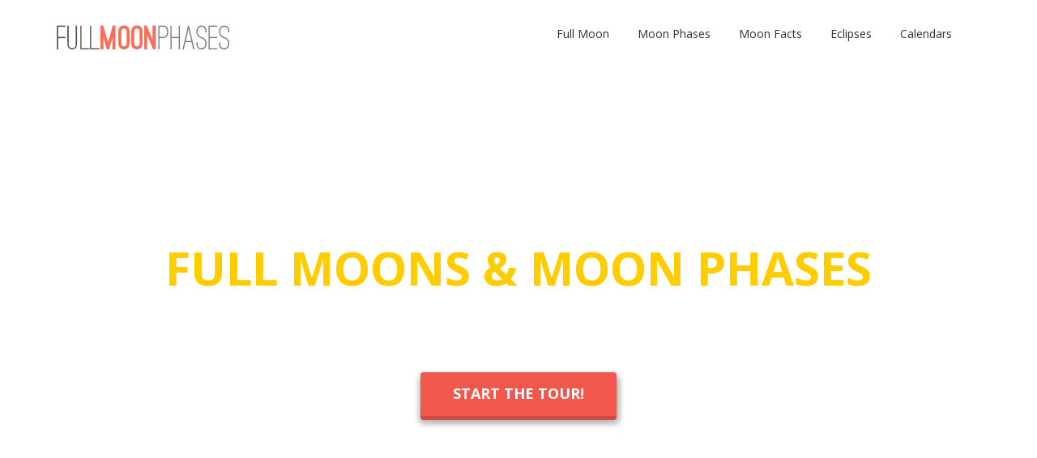

--- FILE ---
content_type: text/html;charset=UTF-8
request_url: https://fullmoonphases.com/
body_size: 26712
content:
<!DOCTYPE html><html class="ua-headlesschrome ua-headlesschrome-143 ua-headlesschrome-143-0 ua-headlesschrome-143-0-0 ua-headlesschrome-143-0-0-0 ua-safari ua-safari-537 ua-safari-537-36 ua-desktop ua-desktop-linux ua-webkit ua-webkit-537 ua-webkit-537-36 js no-applicationcache geolocation history postmessage websockets localstorage sessionstorage no-websqldatabase webworkers hashchange audio canvas canvastext video webgl cssgradients multiplebgs opacity rgba inlinesvg hsla supports svgclippaths smil no-touchevents fontface generatedcontent textshadow indexeddb indexeddb-deletedatabase cssanimations backgroundsize borderimage borderradius boxshadow flexbox cssreflections csstransforms csstransforms3d csstransitions wf-opensans-n7-inactive wf-opensans-n4-inactive wf-inactive" xmlns="https://www.w3.org/1999/xhtml" lang="en-US" prefix="og: http://ogp.me/ns# fb: http://ogp.me/ns/fb#" data-useragent="Mozilla/5.0 (X11; Linux x86_64) AppleWebKit/537.36 (KHTML, like Gecko) HeadlessChrome/143.0.0.0 Safari/537.36 Prerender (+https://github.com/prerender/prerender)" style="overflow-y: auto;"><head><meta http-equiv="Content-Type" content="text/html; charset=utf-8"><title>Full Moon, Moon Phases, Eclipses &amp; Moon Calendars @ Full Moon Phases</title><!--[if lte IE 8]>  <![endif]--><meta name="viewport" content="width=device-width, initial-scale=1"><link rel="shortcut icon" href="/Array" type="image/x-icon"><link rel="apple-touch-icon-precomposed" href="/Array"><link rel="apple-touch-icon-precomposed" sizes="114x114" href="/Array"><link rel="apple-touch-icon-precomposed" sizes="72x72" href="/Array"><link rel="apple-touch-icon-precomposed" sizes="144x144" href="/Array">  <meta name="robots" content="index, follow, max-image-preview:large, max-snippet:-1, max-video-preview:-1"><title>Full Moon, Moon Phases, Eclipses &amp; Moon Calendars @ Full Moon Phases</title><meta name="description" content="Full Moon Phases is an incredibly useful lunar resource. Learn about the full moon, moon phases, eclipses, moon calendars, astrological signs, moon facts"><link rel="canonical" href="/"><meta name="twitter:label1" content="Est. reading time"><meta name="twitter:data1" content="4 minutes"> <script type="application/ld+json" class="yoast-schema-graph">{"@context":"https://schema.org","@graph":[{"@type":"WebSite","@id":"/#website","url":"/","name":"Full Moon Phases","description":"Full Moons, Moon Phases, Moon Calendars &amp; Eclipses.  Simplified.","potentialAction":[{"@type":"SearchAction","target":{"@type":"EntryPoint","urlTemplate":"/?s={search_term_string}"},"query-input":"required name=search_term_string"}],"inLanguage":"en-US"},{"@type":"ImageObject","@id":"/#primaryimage","inLanguage":"en-US","url":"/wp-content/uploads/2015/02/icon_1-120x120.png","contentUrl":"/wp-content/uploads/2015/02/icon_1-120x120.png"},{"@type":"WebPage","@id":"/#webpage","url":"/","name":"Full Moon, Moon Phases, Eclipses & Moon Calendars @ Full Moon Phases","isPartOf":{"@id":"/#website"},"primaryImageOfPage":{"@id":"/#primaryimage"},"datePublished":"2012-05-10T06:31:38+00:00","dateModified":"2016-01-09T23:58:41+00:00","description":"Full Moon Phases is an incredibly useful lunar resource. Learn about the full moon, moon phases, eclipses, moon calendars, astrological signs, moon facts","breadcrumb":{"@id":"/#breadcrumb"},"inLanguage":"en-US","potentialAction":[{"@type":"ReadAction","target":["/"]}]},{"@type":"BreadcrumbList","@id":"/#breadcrumb","itemListElement":[{"@type":"ListItem","position":1,"name":"Home"}]}]}</script> <link rel="alternate" type="application/rss+xml" title="Full Moon Phases » Feed" href="/feed/"><link rel="alternate" type="application/rss+xml" title="Full Moon Phases » Comments Feed" href="/comments/feed/"><link rel="apple-touch-icon-precomposed" sizes="144x144" href=""><meta property="og:title" content="Home"><meta property="og:type" content="article"><meta property="og:url" content="/"><meta property="og:site_name" content="Full Moon Phases"><meta property="og:description" content="What to know more about the Moon?
We Have You Covered. Discover Amazing Facts About The Moon On Full Moon Phases.
MOON CALENDARS
When is the next full moon?"><meta property="og:image" content="/wp-content/uploads/2012/12/FMP1.png">  <style id="wp-emoji-styles-inline-css">img.wp-smiley, img.emoji {
		display: inline !important;
		border: none !important;
		box-shadow: none !important;
		height: 1em !important;
		width: 1em !important;
		margin: 0 0.07em !important;
		vertical-align: -0.1em !important;
		background: none !important;
		padding: 0 !important;
	}</style><link rel="stylesheet" href="/wp-content/cache/minify/a5ff7.css?x42977" media="all"><style id="classic-theme-styles-inline-css">/*! This file is auto-generated */
.wp-block-button__link{color:#fff;background-color:#32373c;border-radius:9999px;box-shadow:none;text-decoration:none;padding:calc(.667em + 2px) calc(1.333em + 2px);font-size:1.125em}.wp-block-file__button{background:#32373c;color:#fff;text-decoration:none}</style><style id="global-styles-inline-css">/*<![CDATA[*/body{--wp--preset--color--black: #000000;--wp--preset--color--cyan-bluish-gray: #abb8c3;--wp--preset--color--white: #ffffff;--wp--preset--color--pale-pink: #f78da7;--wp--preset--color--vivid-red: #cf2e2e;--wp--preset--color--luminous-vivid-orange: #ff6900;--wp--preset--color--luminous-vivid-amber: #fcb900;--wp--preset--color--light-green-cyan: #7bdcb5;--wp--preset--color--vivid-green-cyan: #00d084;--wp--preset--color--pale-cyan-blue: #8ed1fc;--wp--preset--color--vivid-cyan-blue: #0693e3;--wp--preset--color--vivid-purple: #9b51e0;--wp--preset--gradient--vivid-cyan-blue-to-vivid-purple: linear-gradient(135deg,rgba(6,147,227,1) 0%,rgb(155,81,224) 100%);--wp--preset--gradient--light-green-cyan-to-vivid-green-cyan: linear-gradient(135deg,rgb(122,220,180) 0%,rgb(0,208,130) 100%);--wp--preset--gradient--luminous-vivid-amber-to-luminous-vivid-orange: linear-gradient(135deg,rgba(252,185,0,1) 0%,rgba(255,105,0,1) 100%);--wp--preset--gradient--luminous-vivid-orange-to-vivid-red: linear-gradient(135deg,rgba(255,105,0,1) 0%,rgb(207,46,46) 100%);--wp--preset--gradient--very-light-gray-to-cyan-bluish-gray: linear-gradient(135deg,rgb(238,238,238) 0%,rgb(169,184,195) 100%);--wp--preset--gradient--cool-to-warm-spectrum: linear-gradient(135deg,rgb(74,234,220) 0%,rgb(151,120,209) 20%,rgb(207,42,186) 40%,rgb(238,44,130) 60%,rgb(251,105,98) 80%,rgb(254,248,76) 100%);--wp--preset--gradient--blush-light-purple: linear-gradient(135deg,rgb(255,206,236) 0%,rgb(152,150,240) 100%);--wp--preset--gradient--blush-bordeaux: linear-gradient(135deg,rgb(254,205,165) 0%,rgb(254,45,45) 50%,rgb(107,0,62) 100%);--wp--preset--gradient--luminous-dusk: linear-gradient(135deg,rgb(255,203,112) 0%,rgb(199,81,192) 50%,rgb(65,88,208) 100%);--wp--preset--gradient--pale-ocean: linear-gradient(135deg,rgb(255,245,203) 0%,rgb(182,227,212) 50%,rgb(51,167,181) 100%);--wp--preset--gradient--electric-grass: linear-gradient(135deg,rgb(202,248,128) 0%,rgb(113,206,126) 100%);--wp--preset--gradient--midnight: linear-gradient(135deg,rgb(2,3,129) 0%,rgb(40,116,252) 100%);--wp--preset--font-size--small: 13px;--wp--preset--font-size--medium: 20px;--wp--preset--font-size--large: 36px;--wp--preset--font-size--x-large: 42px;--wp--preset--spacing--20: 0.44rem;--wp--preset--spacing--30: 0.67rem;--wp--preset--spacing--40: 1rem;--wp--preset--spacing--50: 1.5rem;--wp--preset--spacing--60: 2.25rem;--wp--preset--spacing--70: 3.38rem;--wp--preset--spacing--80: 5.06rem;--wp--preset--shadow--natural: 6px 6px 9px rgba(0, 0, 0, 0.2);--wp--preset--shadow--deep: 12px 12px 50px rgba(0, 0, 0, 0.4);--wp--preset--shadow--sharp: 6px 6px 0px rgba(0, 0, 0, 0.2);--wp--preset--shadow--outlined: 6px 6px 0px -3px rgba(255, 255, 255, 1), 6px 6px rgba(0, 0, 0, 1);--wp--preset--shadow--crisp: 6px 6px 0px rgba(0, 0, 0, 1);}:where(.is-layout-flex){gap: 0.5em;}:where(.is-layout-grid){gap: 0.5em;}body .is-layout-flow > .alignleft{float: left;margin-inline-start: 0;margin-inline-end: 2em;}body .is-layout-flow > .alignright{float: right;margin-inline-start: 2em;margin-inline-end: 0;}body .is-layout-flow > .aligncenter{margin-left: auto !important;margin-right: auto !important;}body .is-layout-constrained > .alignleft{float: left;margin-inline-start: 0;margin-inline-end: 2em;}body .is-layout-constrained > .alignright{float: right;margin-inline-start: 2em;margin-inline-end: 0;}body .is-layout-constrained > .aligncenter{margin-left: auto !important;margin-right: auto !important;}body .is-layout-constrained > :where(:not(.alignleft):not(.alignright):not(.alignfull)){max-width: var(--wp--style--global--content-size);margin-left: auto !important;margin-right: auto !important;}body .is-layout-constrained > .alignwide{max-width: var(--wp--style--global--wide-size);}body .is-layout-flex{display: flex;}body .is-layout-flex{flex-wrap: wrap;align-items: center;}body .is-layout-flex > *{margin: 0;}body .is-layout-grid{display: grid;}body .is-layout-grid > *{margin: 0;}:where(.wp-block-columns.is-layout-flex){gap: 2em;}:where(.wp-block-columns.is-layout-grid){gap: 2em;}:where(.wp-block-post-template.is-layout-flex){gap: 1.25em;}:where(.wp-block-post-template.is-layout-grid){gap: 1.25em;}.has-black-color{color: var(--wp--preset--color--black) !important;}.has-cyan-bluish-gray-color{color: var(--wp--preset--color--cyan-bluish-gray) !important;}.has-white-color{color: var(--wp--preset--color--white) !important;}.has-pale-pink-color{color: var(--wp--preset--color--pale-pink) !important;}.has-vivid-red-color{color: var(--wp--preset--color--vivid-red) !important;}.has-luminous-vivid-orange-color{color: var(--wp--preset--color--luminous-vivid-orange) !important;}.has-luminous-vivid-amber-color{color: var(--wp--preset--color--luminous-vivid-amber) !important;}.has-light-green-cyan-color{color: var(--wp--preset--color--light-green-cyan) !important;}.has-vivid-green-cyan-color{color: var(--wp--preset--color--vivid-green-cyan) !important;}.has-pale-cyan-blue-color{color: var(--wp--preset--color--pale-cyan-blue) !important;}.has-vivid-cyan-blue-color{color: var(--wp--preset--color--vivid-cyan-blue) !important;}.has-vivid-purple-color{color: var(--wp--preset--color--vivid-purple) !important;}.has-black-background-color{background-color: var(--wp--preset--color--black) !important;}.has-cyan-bluish-gray-background-color{background-color: var(--wp--preset--color--cyan-bluish-gray) !important;}.has-white-background-color{background-color: var(--wp--preset--color--white) !important;}.has-pale-pink-background-color{background-color: var(--wp--preset--color--pale-pink) !important;}.has-vivid-red-background-color{background-color: var(--wp--preset--color--vivid-red) !important;}.has-luminous-vivid-orange-background-color{background-color: var(--wp--preset--color--luminous-vivid-orange) !important;}.has-luminous-vivid-amber-background-color{background-color: var(--wp--preset--color--luminous-vivid-amber) !important;}.has-light-green-cyan-background-color{background-color: var(--wp--preset--color--light-green-cyan) !important;}.has-vivid-green-cyan-background-color{background-color: var(--wp--preset--color--vivid-green-cyan) !important;}.has-pale-cyan-blue-background-color{background-color: var(--wp--preset--color--pale-cyan-blue) !important;}.has-vivid-cyan-blue-background-color{background-color: var(--wp--preset--color--vivid-cyan-blue) !important;}.has-vivid-purple-background-color{background-color: var(--wp--preset--color--vivid-purple) !important;}.has-black-border-color{border-color: var(--wp--preset--color--black) !important;}.has-cyan-bluish-gray-border-color{border-color: var(--wp--preset--color--cyan-bluish-gray) !important;}.has-white-border-color{border-color: var(--wp--preset--color--white) !important;}.has-pale-pink-border-color{border-color: var(--wp--preset--color--pale-pink) !important;}.has-vivid-red-border-color{border-color: var(--wp--preset--color--vivid-red) !important;}.has-luminous-vivid-orange-border-color{border-color: var(--wp--preset--color--luminous-vivid-orange) !important;}.has-luminous-vivid-amber-border-color{border-color: var(--wp--preset--color--luminous-vivid-amber) !important;}.has-light-green-cyan-border-color{border-color: var(--wp--preset--color--light-green-cyan) !important;}.has-vivid-green-cyan-border-color{border-color: var(--wp--preset--color--vivid-green-cyan) !important;}.has-pale-cyan-blue-border-color{border-color: var(--wp--preset--color--pale-cyan-blue) !important;}.has-vivid-cyan-blue-border-color{border-color: var(--wp--preset--color--vivid-cyan-blue) !important;}.has-vivid-purple-border-color{border-color: var(--wp--preset--color--vivid-purple) !important;}.has-vivid-cyan-blue-to-vivid-purple-gradient-background{background: var(--wp--preset--gradient--vivid-cyan-blue-to-vivid-purple) !important;}.has-light-green-cyan-to-vivid-green-cyan-gradient-background{background: var(--wp--preset--gradient--light-green-cyan-to-vivid-green-cyan) !important;}.has-luminous-vivid-amber-to-luminous-vivid-orange-gradient-background{background: var(--wp--preset--gradient--luminous-vivid-amber-to-luminous-vivid-orange) !important;}.has-luminous-vivid-orange-to-vivid-red-gradient-background{background: var(--wp--preset--gradient--luminous-vivid-orange-to-vivid-red) !important;}.has-very-light-gray-to-cyan-bluish-gray-gradient-background{background: var(--wp--preset--gradient--very-light-gray-to-cyan-bluish-gray) !important;}.has-cool-to-warm-spectrum-gradient-background{background: var(--wp--preset--gradient--cool-to-warm-spectrum) !important;}.has-blush-light-purple-gradient-background{background: var(--wp--preset--gradient--blush-light-purple) !important;}.has-blush-bordeaux-gradient-background{background: var(--wp--preset--gradient--blush-bordeaux) !important;}.has-luminous-dusk-gradient-background{background: var(--wp--preset--gradient--luminous-dusk) !important;}.has-pale-ocean-gradient-background{background: var(--wp--preset--gradient--pale-ocean) !important;}.has-electric-grass-gradient-background{background: var(--wp--preset--gradient--electric-grass) !important;}.has-midnight-gradient-background{background: var(--wp--preset--gradient--midnight) !important;}.has-small-font-size{font-size: var(--wp--preset--font-size--small) !important;}.has-medium-font-size{font-size: var(--wp--preset--font-size--medium) !important;}.has-large-font-size{font-size: var(--wp--preset--font-size--large) !important;}.has-x-large-font-size{font-size: var(--wp--preset--font-size--x-large) !important;}
.wp-block-navigation a:where(:not(.wp-element-button)){color: inherit;}
:where(.wp-block-post-template.is-layout-flex){gap: 1.25em;}:where(.wp-block-post-template.is-layout-grid){gap: 1.25em;}
:where(.wp-block-columns.is-layout-flex){gap: 2em;}:where(.wp-block-columns.is-layout-grid){gap: 2em;}
.wp-block-pullquote{font-size: 1.5em;line-height: 1.6;}/*]]>*/</style><link rel="stylesheet" href="/wp-content/cache/minify/7c97a.css?x42977" media="all"><!--[if lte IE 9]><link
rel=stylesheet id=avada-shortcodes-css href='/wp-content/themes/Avada/shortcodes.css?x42977' type=text/css media=all>
<![endif]--><!--[if lte IE 9]><link
rel=stylesheet id=avada-IE-fontawesome-css href='/wp-content/themes/Avada/assets/fonts/fontawesome/font-awesome.css?x42977' type=text/css media=all>
<![endif]-->
<!--[if lte IE 8]><link
rel=stylesheet id=avada-IE8-css href='/wp-content/themes/Avada/assets/css/ie8.css?x42977' type=text/css media=all>
<![endif]-->
<!--[if IE]><link
rel=stylesheet id=avada-IE-css href='/wp-content/themes/Avada/assets/css/ie.css?x42977' type=text/css media=all>
<![endif]-->  <link rel="https://api.w.org/" href="/wp-json/"><link rel="alternate" type="application/json" href="/wp-json/wp/v2/pages/5"><link rel="EditURI" type="application/rsd+xml" title="RSD" href="/xmlrpc.php?rsd"><meta name="generator" content="WordPress 6.4.3"><link rel="shortlink" href="/">
<!--[if IE 9]>  <![endif]--><style id="custom-background-css">body.custom-background { background-color: #ffffff; }</style><style id="avada-stylesheet-inline-css">@font-face{font-family:;src:;font-weight: normal;font-style: normal;}.Avada_403{color:green;}body,html,html body.custom-background{background-color:#ffffff;}#main,#slidingbar,.fusion-footer-copyright-area,.fusion-footer-widget-area,.fusion-page-title-bar,.fusion-secondary-header,.header-v4 #small-nav,.header-v5 #small-nav,.sticky-header .sticky-shadow,.tfs-slider .slide-content-container{padding-left:30px;padding-right:30px;}.width-100 .fusion-section-separator,.width-100 .nonhundred-percent-fullwidth{padding-left:0px;padding-right:0px;margin-left:-0px;margin-right:-0px;}.width-100 .fullwidth-box,.width-100 .fusion-section-separator{margin-left:-0px!important;margin-right:-0px!important;}.fusion-mobile-menu-design-modern .fusion-mobile-nav-holder li a{padding-left:30px;padding-right:30px;}.fusion-mobile-menu-design-modern .fusion-mobile-nav-holder .fusion-mobile-nav-item .fusion-open-submenu{padding-right:35px;}.fusion-mobile-menu-design-modern .fusion-mobile-nav-holder .fusion-mobile-nav-item a{padding-left:30px;padding-right:30px;}.fusion-mobile-menu-design-modern .fusion-mobile-nav-holder .fusion-mobile-nav-item li a{padding-left:39px;}.fusion-mobile-menu-design-modern .fusion-mobile-nav-holder .fusion-mobile-nav-item li li a{padding-left:48px;}.fusion-mobile-menu-design-modern .fusion-mobile-nav-holder .fusion-mobile-nav-item li li li a{padding-left:57px;}.fusion-mobile-menu-design-modern .fusion-mobile-nav-holder .fusion-mobile-nav-item li li li li a{padding-left:66px;}.event-is-recurring:hover,.tooltip-shortcode,a:hover{color:#ffcc00;}#main .about-author .title a:hover,#main .post h2 a:hover,#slidingbar-area .fusion-accordian .panel-title a:hover,#slidingbar-area .widget li.recentcomments:hover:before,#slidingbar-area ul li a:hover,#wrapper .fusion-widget-area .current-menu-item > a,#wrapper .fusion-widget-area .current-menu-item > a:before,#wrapper .fusion-widget-area .current_page_item > a,#wrapper .fusion-widget-area .current_page_item > a:before,#wrapper .jtwt .jtwt_tweet a:hover,.content-box-percentage,.fusion-accordian .panel-title a:hover,.fusion-content-widget-area .widget .recentcomments:hover:before,.fusion-content-widget-area .widget li a:hover,.fusion-content-widget-area .widget li a:hover:before,.fusion-content-widget-area .widget_archive li a:hover:before,.fusion-content-widget-area .widget_categories li a:hover,.fusion-content-widget-area .widget_categories li a:hover:before,.fusion-content-widget-area .widget_links li a:hover:before,.fusion-content-widget-area .widget_nav_menu li a:hover:before,.fusion-content-widget-area .widget_pages li a:hover:before,.fusion-content-widget-area .widget_recent_entries li a:hover:before,.fusion-copyright-notice a:hover,.fusion-date-and-formats .fusion-format-box i,.fusion-filters .fusion-filter.fusion-active a,.fusion-footer-widget-area .fusion-accordian .panel-title a:hover,.fusion-footer-widget-area .fusion-tabs-widget .tab-holder .news-list li .post-holder a:hover,.fusion-footer-widget-area .widget li a:hover:before,.fusion-footer-widget-area .widget li.recentcomments:hover:before,.fusion-footer-widget-area a:hover,.fusion-footer-widget-area ul li a:hover,.fusion-login-box a:hover,.fusion-popover,.fusion-read-more:hover:after,.more a:hover:after,.pagination-next:hover:after,.pagination-prev:hover:before,.price > .amount,.price ins .amount,.project-content .project-info .project-info-box a:hover,.side-nav .arrow:hover:after,.side-nav li.current_page_ancestor > a,.side-nav ul > li.current_page_item > a,.single-navigation a[rel=next]:hover:after,.single-navigation a[rel=prev]:hover:before,.slidingbar-area .widget li a:hover:before,.slidingbar-area a:hover,.star-rating span:before,.star-rating:before,.tooltip-shortcode,h5.toggle:hover a,span.dropcap{color:#ffcc00;}.fusion-accordian .panel-title a:hover .fa-fusion-box{background-color:#ffcc00 !important;border-color:#ffcc00 !important;}.fusion-content-widget-area .fusion-image-wrapper .fusion-rollover .fusion-rollover-content a:hover{color:#333333;}.star-rating span:before,.star-rating:before{color:#ffcc00;}#slidingbar-area .tagcloud a:hover,.fusion-footer-widget-area .tagcloud a:hover,.tagcloud a:hover{color:#FFFFFF;text-shadow:none;-webkit-text-shadow:none;-moz-text-shadow:none;}#nav ul li > a:hover,#sticky-nav ul li > a:hover,#wrapper .fusion-tabs-widget .tab-holder .tabs li.active a,#wrapper .fusion-tabs.classic .nav-tabs > li.active .tab-link,#wrapper .fusion-tabs.classic .nav-tabs > li.active .tab-link:focus,#wrapper .fusion-tabs.classic .nav-tabs > li.active .tab-link:hover,#wrapper .fusion-tabs.vertical-tabs.classic .nav-tabs > li.active .tab-link,#wrapper .post-content blockquote,.fusion-filters .fusion-filter.fusion-active a,.fusion-hide-pagination-text .pagination-next:hover,.fusion-hide-pagination-text .pagination-prev:hover,.pagination .current,.pagination a.inactive:hover,.progress-bar-content,.reading-box,.tagcloud a:hover{border-color:#ffcc00;}#wrapper .side-nav li.current_page_item a{border-right-color:#ffcc00;border-left-color:#ffcc00;}#toTop:hover,#wrapper .search-table .search-button input[type="submit"]:hover,.circle-yes ul li:before,.fusion-accordian .panel-title .active .fa-fusion-box,.fusion-date-and-formats .fusion-date-box,.pagination .current,.progress-bar-content,.table-2 table thead,.tagcloud a:hover,ul.arrow li:before,ul.circle-yes li:before{background-color:#ffcc00;}#fusion-gmap-container,#main,#sliders-container,#wrapper,.fusion-separator .icon-wrapper,body,html{background-color:#ffffff;}.fusion-footer-widget-area{background-color:#3d424f;border-color:#3d424f;border-top-width:12px;padding-top:55px;padding-bottom:55px;}#wrapper .fusion-footer-widget-area .fusion-tabs-widget .tab-holder .tabs li{border-color:#3d424f;}.fusion-footer-copyright-area{background-color:#2c2f3e;border-color:#2c2f3e;border-top-width:1px;padding-top:18px;padding-bottom:16px;}.sep-boxed-pricing .panel-heading{background-color:#f1574d;border-color:#f1574d;}.full-boxed-pricing.fusion-pricing-table .standout .panel-heading h3,.fusion-pricing-table .panel-body .price .decimal-part,.fusion-pricing-table .panel-body .price .integer-part{color:#f1574d;}.fusion-image-wrapper .fusion-rollover{background-image:linear-gradient(top, rgba(255,255,255,0.885) 0%, #ffffff 100%);background-image:-webkit-gradient(linear, left top, left bottom, color-stop(0, rgba(255,255,255,0.885)), color-stop(1, #ffffff));background-image:filter: progid:DXImageTransform.Microsoft.gradient(startColorstr=#ffffff, endColorstr=#ffffff), progid: DXImageTransform.Microsoft.Alpha(Opacity=0);background-image:-webkit-linear-gradient(top, rgba(255,255,255,0.885) 0%, #ffffff 100%);background-image:-moz-linear-gradient(top, rgba(255,255,255,0.885) 0%, #ffffff 100%);background-image:-ms-linear-gradient(top, rgba(255,255,255,0.885) 0%, #ffffff 100%);background-image:-o-linear-gradient(top, rgba(255,255,255,0.885) 0%, #ffffff 100%);}.no-cssgradients .fusion-image-wrapper .fusion-rollover{background:#ffffff;}.fusion-image-wrapper:hover .fusion-rollover{filter:progid:DXImageTransform.Microsoft.gradient(startColorstr=#ffffff, endColorstr=#ffffff), progid: DXImageTransform.Microsoft.Alpha(Opacity=100);}#main .comment-submit,#reviews input#submit,.button-default,.button.default,.comment-form input[type="submit"],.fusion-button-default,.fusion-portfolio-one .fusion-button,.post-password-form input[type="submit"],.ticket-selector-submit-btn[type=submit]{background:#f1574d;color:#ffffff;filter:progid:DXImageTransform.Microsoft.gradient(startColorstr=#f1574d, endColorstr=#f1574d);transition:all .2s;-webkit-transition:all .2s;-moz-transition:all .2s;-ms-transition:all .2s;-o-transition:all .2s;}.link-type-button-bar .fusion-read-more,.no-cssgradients #main .comment-submit,.no-cssgradients #reviews input#submit,.no-cssgradients .button-default,.no-cssgradients .button.default,.no-cssgradients .comment-form input[type="submit"],.no-cssgradients .fusion-button-default,.no-cssgradients .fusion-portfolio-one .fusion-button,.no-cssgradients .post-password-form input[type="submit"],.no-cssgradients .ticket-selector-submit-btn[type="submit"]{background:#f1574d;}#main .comment-submit:hover,#reviews input#submit:hover,.button-default:hover,.button.default:hover,.comment-form input[type="submit"]:hover,.fusion-button-default:hover,.fusion-portfolio-one .fusion-button:hover,.post-password-form input[type="submit"]:hover,.ticket-selector-submit-btn[type="submit"]:hover{background:#e84c42;color:#ffffff;filter:progid:DXImageTransform.Microsoft.gradient(startColorstr=#e84c42, endColorstr=#e84c42);}.no-cssgradients #main .comment-submit:hover,.no-cssgradients #reviews input#submit:hover,.no-cssgradients .button-default:hover,.no-cssgradients .comment-form input[type="submit"]:hover,.no-cssgradients .fusion-button-default:hover,.no-cssgradients .fusion-portfolio-one .fusion-button:hover,.no-cssgradients .ticket-selector-submit-btn[type="submit"]:hover,.no-cssgradinets .button.default:hover,.no-cssgradinets .post-password-form input[type="submit"]:hover{background:#e84c42 !important;}.link-type-button-bar .fusion-read-more,.link-type-button-bar .fusion-read-more:after,.link-type-button-bar .fusion-read-more:before{color:#ffffff;}.link-type-button-bar .fusion-read-more:hover,.link-type-button-bar .fusion-read-more:hover:after,.link-type-button-bar .fusion-read-more:hover:before,.link-type-button-bar.link-area-box:hover .fusion-read-more,.link-type-button-bar.link-area-box:hover .fusion-read-more:after,.link-type-button-bar.link-area-box:hover .fusion-read-more:before{color:#ffffff !important;}.fusion-image-wrapper .fusion-rollover .fusion-rollover-gallery,.fusion-image-wrapper .fusion-rollover .fusion-rollover-link{background-color:rgba(255,255,255,0);width:calc(33px * 2.41);height:calc(33px * 2.41);}.fusion-image-wrapper .fusion-rollover .fusion-rollover-content .fusion-product-buttons a:before,.fusion-image-wrapper .fusion-rollover .fusion-rollover-content .fusion-rollover-categories,.fusion-image-wrapper .fusion-rollover .fusion-rollover-content .fusion-rollover-categories a,.fusion-image-wrapper .fusion-rollover .fusion-rollover-content .fusion-rollover-title a,.fusion-image-wrapper .fusion-rollover .fusion-rollover-content .price *,.fusion-image-wrapper .fusion-rollover .fusion-rollover-content a,.fusion-rollover .fusion-rollover-content .fusion-rollover-title{color:rgba(255,255,255,0);}.fusion-page-title-bar{border-color:rgba(255,255,255,0);border:none;background-color:#a7c9e7;height:87px;}#slidingbar-area .widget-title,#slidingbar-area h3,.fusion-footer-widget-area .widget-title,.fusion-footer-widget-area h3{font-family:'Open Sans';font-size:15px;font-weight:400;line-height:1.5;letter-spacing:0px;}#fusion-gmap-container,#main,#sliders-container,.fusion-page-title-bar{position:relative;z-index:1;}.fusion-footer-copyright-area > .fusion-row,.fusion-footer-widget-area > .fusion-row{padding-left:55px;padding-right:55px;}.fontawesome-icon.circle-yes{background-color:#333333;}.content-box-shortcode-timeline,.fontawesome-icon.circle-yes{border-color:#ffffff;}.fontawesome-icon,.fontawesome-icon.circle-yes,.post-content .error-menu li:after,.post-content .error-menu li:before{color:#ffffff;}.fusion-title .title-sep,.fusion-title.sep-underline,.product .product-border{border-color:#e0dede;}.checkout .payment_methods .payment_box,.post-content blockquote,.review blockquote q{background-color:#f6f6f6;}.fusion-testimonials .author:after{border-top-color:#f6f6f6;}.post-content blockquote,.review blockquote q{color:#747474;}#nav ul li ul li a,#reviews #comments > h2,#sticky-nav ul li ul li a,#wrapper #nav ul li ul li > a,#wrapper #sticky-nav ul li ul li > a,.avada-container h3,.comment-form input[type="submit"],.ei-title h3,.fusion-blog-shortcode .fusion-timeline-date,.fusion-image-wrapper .fusion-rollover .fusion-rollover-content .fusion-rollover-categories,.fusion-image-wrapper .fusion-rollover .fusion-rollover-content .fusion-rollover-title,.fusion-image-wrapper .fusion-rollover .fusion-rollover-content .price,.fusion-image-wrapper .fusion-rollover .fusion-rollover-content a,.fusion-load-more-button,.fusion-main-menu .sub-menu,.fusion-main-menu .sub-menu li a,.fusion-megamenu-widgets-container,.fusion-megamenu-wrapper .fusion-megamenu-submenu > a:hover,.fusion-page-title-bar h3,.gform_page_footer input[type=button],.meta .fusion-date,.more,.post-content blockquote,.review blockquote div strong,.review blockquote q,.ticket-selector-submit-btn[type=submit],body{font-family:'Open Sans';font-weight:400;letter-spacing:0px;}#nav ul li ul li a,#reviews #comments > h2,#side-header .fusion-contact-info,#side-header .header-social .top-menu,#sticky-nav ul li ul li a,#wrapper #nav ul li ul li > a,#wrapper #sticky-nav ul li ul li > a,.avada-container h3,.comment-form input[type="submit"],.ei-title h3,.fusion-accordian .panel-body,.fusion-image-wrapper .fusion-rollover .fusion-rollover-content .fusion-rollover-categories,.fusion-image-wrapper .fusion-rollover .fusion-rollover-content .fusion-rollover-title,.fusion-image-wrapper .fusion-rollover .fusion-rollover-content .price,.fusion-image-wrapper .fusion-rollover .fusion-rollover-content a,.fusion-main-menu .sub-menu,.fusion-main-menu .sub-menu li a,.fusion-megamenu-widgets-container,.fusion-megamenu-wrapper .fusion-megamenu-submenu > a:hover,.fusion-page-title-bar h3,.gform_page_footer input[type=button],.meta .fusion-date,.more,.post-content blockquote,.review blockquote div strong,.review blockquote q,.ticket-selector-submit-btn[type=submit],body{line-height:1.88;}#slidingbar-area .slide-excerpt h2,#slidingbar-area ul,.counter-box-content,.fusion-alert,.fusion-blog-layout-timeline .fusion-timeline-date,.fusion-footer-widget-area .slide-excerpt h2,.fusion-footer-widget-area ul,.fusion-progressbar .progress-title,.fusion-tabs-widget .tab-holder .news-list li .post-holder .meta,.fusion-tabs-widget .tab-holder .news-list li .post-holder a,.gform_wrapper .gfield_description,.gform_wrapper label,.jtwt .jtwt_tweet,.post-content blockquote,.project-content .project-info h4,.review blockquote q,.sidebar .jtwt .jtwt_tweet,.sidebar .slide-excerpt h2,body{font-size:16px;}#reviews #comments > h2,#wrapper .fusion-tabs-widget .tab-holder .news-list li .post-holder .meta,#wrapper .meta,.fusion-blog-timeline-layout .fusion-timeline-date,.fusion-main-menu .fusion-custom-menu-item-contents,.fusion-rollover .price .amount,.post .post-content,.post-content blockquote,.project-content .project-info h4,.review blockquote div,.search input,.sidebar .fusion-tabs-widget .tab-holder .tabs li a,.sidebar .jtwt,.sidebar .widget .recentcomments,.sidebar .widget_archive li,.sidebar .widget_categories li,.sidebar .widget_layered_nav li,.sidebar .widget_links li,.sidebar .widget_meta li,.sidebar .widget_nav_menu li,.sidebar .widget_pages li,.sidebar .widget_product_categories li,.sidebar .widget_recent_entries li,.title-row,body,body .sidebar .fusion-tabs-widget .tab-holder .tabs li a{color:#505050;}#slidingbar-area h3,.avada-container h3,.comment-form input[type="submit"],.fusion-footer-widget-area h3,.fusion-load-more-button,.project-content .project-info h4,.review blockquote div strong,.ticket-selector-submit-btn[type="submit"]{font-weight:bold;}.meta .fusion-date,.post-content blockquote,.review blockquote q{font-style:italic;}.fusion-page-title-bar .fusion-breadcrumbs,.fusion-page-title-bar .fusion-breadcrumbs li,.fusion-page-title-bar .fusion-breadcrumbs li a{font-size:10px;}#wrapper .side-nav li a{font-size:14px;}.sidebar .widget h4{font-size:16px;}.fusion-main-menu > ul > li > a,.side-nav li a{font-family:'Open Sans';font-size:14px;font-weight:400;letter-spacing:0px;}.fusion-main-menu-cart .fusion-widget-cart-number{font-family:'Open Sans';}#slidingbar-area .widget-title,#slidingbar-area h3{font-size:15px;line-height:15px;}.fusion-copyright-notice{font-size:13px;}#main .fusion-row,#slidingbar-area .fusion-row,.fusion-footer-copyright-area .fusion-row,.fusion-footer-widget-area .fusion-row,.fusion-page-title-row,.tfs-slider .slide-content-container .slide-content{max-width:1170px;}#wrapper #main .fusion-portfolio-content > h2.entry-title,#wrapper #main .fusion-post-content > .blog-shortcode-post-title,#wrapper #main .fusion-post-content > h2.entry-title,#wrapper #main .post > h2.entry-title,#wrapper .fusion-events-shortcode .fusion-events-meta h2{font-size:18px;line-height:28px;}#wrapper #main #comments .fusion-title h3,#wrapper #main #respond .fusion-title h3,#wrapper #main .about-author .fusion-title h3,#wrapper #main .related-posts .fusion-title h3,#wrapper #main .related.products .fusion-title h3{font-size:18px;line-height:1.5;}.ei-title h2{font-size:42px;line-height:1.5;color:#333333;}.ei-title h3{font-size:20px;line-height:1.5;color:#747474;}#wrapper .fusion-events-shortcode .fusion-events-meta h4,.fusion-carousel-meta,.fusion-image-wrapper .fusion-rollover .fusion-rollover-content .fusion-rollover-categories,.fusion-image-wrapper .fusion-rollover .fusion-rollover-content .fusion-rollover-categories a,.fusion-recent-posts .columns .column .meta,.fusion-single-line-meta{font-size:12px;line-height:1.5;}.fusion-carousel-meta,.fusion-meta,.fusion-meta-info,.fusion-recent-posts .columns .column .meta,.post .single-line-meta{font-size:12px;}.fusion-image-wrapper .fusion-rollover .fusion-rollover-content .fusion-product-buttons a,.product-buttons a{font-size:;line-height:1.5;padding-left:;}.fusion-image-wrapper .fusion-rollover .fusion-rollover-content .fusion-product-buttons a:before,.product-buttons a:before{margin-left:-;}.page-links,.pagination,.pagination .pagination-next,.pagination .pagination-prev{font-size:12px;}.fusion-page-title-bar h1,.fusion-page-title-bar h3{color:#ffffff;}.sep-boxed-pricing .panel-heading h3{color:#505769;}.full-boxed-pricing.fusion-pricing-table .panel-heading h3{color:#505769;}#main .post h2 a,.about-author .title a,.fusion-content-widget-area .widget .recentcomments,.fusion-content-widget-area .widget li a,.fusion-content-widget-area .widget_categories li,.fusion-load-more-button,.fusion-rollover a,.project-content .project-info .project-info-box a,.shop_attributes tr th,.single-navigation a[rel="next"]:after,.single-navigation a[rel="prev"]:before,body a,body a:after,body a:before{color:#505050;}body #toTop:before{color:#fff;}.fusion-page-title-bar .fusion-breadcrumbs,.fusion-page-title-bar .fusion-breadcrumbs a{color:#ffffff;}#slidingbar-area .fusion-title > *,#slidingbar-area .widget-title,#slidingbar-area h3{color:#ffcc00;}#slidingbar-area,#slidingbar-area .fusion-column,#slidingbar-area .jtwt,#slidingbar-area .jtwt .jtwt_tweet,#slidingbar-area .widget li.recentcomments,#slidingbar-area .widget_archive li,#slidingbar-area .widget_categories li,#slidingbar-area .widget_layered_nav li,#slidingbar-area .widget_links li,#slidingbar-area .widget_meta li,#slidingbar-area .widget_nav_menu li,#slidingbar-area .widget_pages li,#slidingbar-area .widget_product_categories li,#slidingbar-area .widget_recent_entries li{color:#Ffffff;} #slidingbar-area .jtwt .jtwt_tweet a,#slidingbar-area .fusion-accordian .panel-title a,#wrapper #slidingbar-area .fusion-tabs-widget .tab-holder .tabs li a,.slidingbar-area .widget li a:before,.slidingbar-area a{color:#bfbfbf;}.sidebar .widget .heading h4,.sidebar .widget h4{color:#ffcc00;}.sidebar .widget .heading .widget-title,.sidebar .widget .widget-title{background-color:rgba(255,255,255,0);}.fusion-footer-widget-area .widget-title,.fusion-footer-widget-area h3,.fusion-footer-widget-column .product-title{color:#ffffff;}.fusion-copyright-notice,.fusion-footer-widget-area,.fusion-footer-widget-area .jtwt,.fusion-footer-widget-area .jtwt .jtwt_tweet,.fusion-footer-widget-area .widget li.recentcomments,.fusion-footer-widget-area .widget_archive li,.fusion-footer-widget-area .widget_categories li,.fusion-footer-widget-area .widget_layered_nav li,.fusion-footer-widget-area .widget_links li,.fusion-footer-widget-area .widget_meta li,.fusion-footer-widget-area .widget_nav_menu li,.fusion-footer-widget-area .widget_pages li,.fusion-footer-widget-area .widget_product_categories li,.fusion-footer-widget-area .widget_recent_entries li,.fusion-footer-widget-area article.col{color:#a6b0b3;}#wrapper .fusion-footer-widget-area .fusion-tabs-widget .tab-holder .tabs li a,.fusion-copyright-notice a,.fusion-footer-widget-area .fusion-accordian .panel-title a,.fusion-footer-widget-area .fusion-tabs-widget .tab-holder .news-list li .post-holder a,.fusion-footer-widget-area .jtwt .jtwt_tweet a,.fusion-footer-widget-area .widget li a:before,.fusion-footer-widget-area a{color:#a6b0b3;}#customer_login .col-1,#customer_login .col-2,#customer_login h2,#customer_login_box,#reviews li .comment-text,#small-nav,#wrapper .fusion-tabs-widget .tab-holder,#wrapper .side-nav li a,#wrapper .side-nav li.current_page_item li a,.avada-skin-rev,.chzn-container-single .chzn-single,.chzn-container-single .chzn-single div,.chzn-drop,.commentlist .the-comment,.es-carousel-wrapper.fusion-carousel-small .es-carousel ul li img,.fusion-accordian .fusion-panel,.fusion-author .fusion-author-social,.fusion-blog-layout-grid .post .flexslider,.fusion-blog-layout-grid .post .fusion-content-sep,.fusion-blog-layout-grid .post .post-wrapper,.fusion-content-widget-area .widget .recentcomments,.fusion-content-widget-area .widget li a,.fusion-content-widget-area .widget li a:before,.fusion-content-widget-area .widget_archive li,.fusion-content-widget-area .widget_categories li,.fusion-content-widget-area .widget_links li,.fusion-content-widget-area .widget_meta li,.fusion-content-widget-area .widget_nav_menu li,.fusion-content-widget-area .widget_pages li,.fusion-content-widget-area .widget_recent_entries li,.fusion-counters-box .fusion-counter-box .counter-box-border,.fusion-filters,.fusion-hide-pagination-text .pagination-next,.fusion-hide-pagination-text .pagination-prev,.fusion-layout-timeline .post,.fusion-layout-timeline .post .flexslider,.fusion-layout-timeline .post .fusion-content-sep,.fusion-portfolio .fusion-portfolio-boxed .fusion-content-sep,.fusion-portfolio .fusion-portfolio-boxed .fusion-portfolio-post-wrapper,.fusion-portfolio-one .fusion-portfolio-boxed .fusion-portfolio-post-wrapper,.fusion-tabs.vertical-tabs.clean .nav-tabs li .tab-link,.fusion-timeline-arrow,.fusion-timeline-date,.input-radio,.ls-avada,.page-links a,.pagination a.inactive,.panel.entry-content,.post .fusion-meta-info,.price_slider_wrapper,.progress-bar,.project-content .project-info .project-info-box,.search-page-search-form,.sep-dashed,.sep-dotted,.sep-double,.sep-single,.side-nav,.side-nav li a,.single-navigation,.table,.table > tbody > tr > td,.table > tbody > tr > th,.table > tfoot > tr > td,.table > tfoot > tr > th,.table > thead > tr > td,.table > thead > tr > th,.table-1 table,.table-1 table th,.table-1 tr td,.table-2 table thead,.table-2 tr td,.tabs-vertical .tabs-container .tab_content,.tabs-vertical .tabset,.tagcloud a,.tkt-slctr-tbl-wrap-dv table,.tkt-slctr-tbl-wrap-dv tr td,h5.toggle.active + .toggle-content,tr td{border-color:#e0dede;}.price_slider_wrapper .ui-widget-content{background-color:#e0dede;}.fusion-load-more-button.fusion-blog-button{background-color:#f1574d;}.fusion-load-more-button.fusion-blog-button:hover{background-color:rgba(241,87,77,0.8);}.fusion-load-more-button.fusion-blog-button,.fusion-load-more-button.fusion-blog-button:hover{color:#333;}.fusion-load-more-button.fusion-portfolio-button{background-color:#f1574d;}.fusion-load-more-button.fusion-portfolio-button:hover{background-color:rgba(241,87,77,0.8);}.fusion-load-more-button.fusion-portfolio-button,.fusion-load-more-button.fusion-portfolio-button:hover{color:#333;}.sb-toggle-wrapper .sb-toggle:after{color:#ffffff;}#slidingbar-area .product_list_widget li,#slidingbar-area .widget li.recentcomments,#slidingbar-area .widget_archive li,#slidingbar-area .widget_categories li,#slidingbar-area .widget_layered_nav li,#slidingbar-area .widget_links li,#slidingbar-area .widget_meta li,#slidingbar-area .widget_nav_menu li,#slidingbar-area .widget_pages li,#slidingbar-area .widget_product_categories li,#slidingbar-area .widget_recent_entries ul li{border-bottom-color:#282A2B;}#slidingbar-area .fusion-accordian .fusion-panel,#slidingbar-area .tagcloud a,#wrapper #slidingbar-area .fusion-tabs-widget .tab-holder,#wrapper #slidingbar-area .fusion-tabs-widget .tab-holder .news-list li{border-color:#282A2B;}#wrapper .fusion-footer-widget-area .fusion-tabs-widget .tab-holder,#wrapper .fusion-footer-widget-area .fusion-tabs-widget .tab-holder .news-list li,.fusion-footer-widget-area .fusion-accordian .fusion-panel,.fusion-footer-widget-area .product_list_widget li,.fusion-footer-widget-area .tagcloud a,.fusion-footer-widget-area .widget li.recentcomments,.fusion-footer-widget-area .widget_archive li,.fusion-footer-widget-area .widget_categories li,.fusion-footer-widget-area .widget_layered_nav li,.fusion-footer-widget-area .widget_links li,.fusion-footer-widget-area .widget_meta li,.fusion-footer-widget-area .widget_nav_menu li,.fusion-footer-widget-area .widget_pages li,.fusion-footer-widget-area .widget_product_categories li,.fusion-footer-widget-area .widget_recent_entries li,.fusion-footer-widget-area ul li{border-color:#505152;}#comment-input input,#comment-textarea textarea,#wrapper .search-table .search-field input,.avada-select .select2-container .select2-choice,.avada-select .select2-container .select2-choice2,.avada-select-parent select,.chzn-container .chzn-drop,.chzn-container-single .chzn-single,.comment-form-comment textarea,.input-text,.main-nav-search-form input,.post-password-form label input[type="password"],.search-page-search-form input,input.s,input[type="email"],input[type="text"],select,textarea{background-color:#ffffff;}#wrapper .select-arrow,.avada-select-parent .select-arrow{background-color:#ffffff;}#comment-input .placeholder,#comment-input input,#comment-textarea .placeholder,#comment-textarea textarea,#wrapper .search-table .search-field input,.avada-select .select2-container .select2-choice,.avada-select .select2-container .select2-choice2,.avada-select-parent select,.chzn-container .chzn-drop,.chzn-container-single .chzn-single,.comment-form-comment textarea,.input-text,.main-nav-search-form input,.post-password-form label input[type="password"],.search-page-search-form input,input.s,input.s .placeholder,input[type="email"],input[type="text"],select,textarea{color:#aaa9a9;}#comment-input input::-webkit-input-placeholder,#comment-textarea textarea::-webkit-input-placeholder,.comment-form-comment textarea::-webkit-input-placeholder,.input-text::-webkit-input-placeholder,.post-password-form label input[type="password"]::-webkit-input-placeholder,.searchform .s::-webkit-input-placeholder,input#s::-webkit-input-placeholder,input::-webkit-input-placeholder{color:#aaa9a9;}#comment-input input:-moz-placeholder,#comment-textarea textarea:-moz-placeholder,.comment-form-comment textarea:-moz-placeholder,.input-text:-moz-placeholder,.post-password-form label input[type="password"]:-moz-placeholder,.searchform .s:-moz-placeholder,input#s:-moz-placeholder,input:-moz-placeholder{color:#aaa9a9;}#comment-input input::-moz-placeholder,#comment-textarea textarea::-moz-placeholder,.comment-form-comment textarea::-moz-placeholder,.input-text::-moz-placeholder,.post-password-form label input[type="password"]::-moz-placeholder,.searchform .s::-moz-placeholder,input#s::-moz-placeholder,input::-moz-placeholder{color:#aaa9a9;}#comment-input input:-ms-input-placeholder,#comment-textarea textarea:-ms-input-placeholder,.comment-form-comment textarea:-ms-input-placeholder,.input-text:-ms-input-placeholder,.post-password-form label input[type="password"]::-ms-input-placeholder,.searchform .s:-ms-input-placeholder,input#s:-ms-input-placeholder,input:-ms-input-placeholder{color:#aaa9a9;}#comment-input input,#comment-textarea textarea,#wrapper .search-table .search-field input,.avada-select .select2-container .select2-choice,.avada-select .select2-container .select2-choice .select2-arrow,.avada-select .select2-container .select2-choice2 .select2-arrow,.avada-select-parent .select-arrow,.avada-select-parent select,.chzn-container .chzn-drop,.chzn-container-single .chzn-single,.comment-form-comment textarea,.gravity-select-parent .select-arrow,.input-text,.main-nav-search-form input,.post-password-form label input[type="password"],.search-page-search-form input,.select-arrow,input.s,input[type="email"],input[type="text"],select,textarea{border-color:rgba(255,255,255,0);}#comment-input input,.avada-select .select2-container .select2-choice,.avada-select-parent select,.chzn-container .chzn-drop,.chzn-container-single .chzn-single,.input-text:not(textarea),.main-nav-search-form input,.post-password-form label input[type="password"],.search-page-search-form input,.searchform .search-table .search-field input,input.s,input[type="email"],input[type="text"],select{height:29px;padding-top:0;padding-bottom:0;}.avada-select .select2-container .select2-choice .select2-arrow,.avada-select .select2-container .select2-choice2 .select2-arrow,.searchform .search-table .search-button input[type="submit"]{height:29px;width:29px;line-height:29px;}.select2-container .select2-choice > .select2-chosen{line-height:29px;}.select-arrow,.select2-arrow{color:rgba(255,255,255,0);}.fusion-page-title-bar h1{font-size:18px;line-height:normal;}.fusion-page-title-bar h3{font-size:14px;line-height:calc(14px + 12px);}body.has-sidebar #content{width:calc(100% - 25% - 80px);}body.has-sidebar #main .sidebar{width:25%;}body.has-sidebar.double-sidebars #content{width:calc(100% - 21% - 21% - 80px);margin-left:calc(21% + 40px);}body.has-sidebar.double-sidebars #main #sidebar{width:21%;margin-left:calc(40px - (100% - 21%));}body.has-sidebar.double-sidebars #main #sidebar-2{width:21%;margin-left:40px;}#main .sidebar{background-color:#f1f0ec;padding:3%;}.fusion-accordian .panel-title a .fa-fusion-box{background-color:#f1574d;}.progress-bar-content{background-color:#6cb17b;border-color:#6cb17b;}.content-box-percentage{color:#6cb17b;}.progress-bar{background-color:rgba(255,255,255,0);border-color:rgba(255,255,255,0);}#wrapper .fusion-date-and-formats .fusion-format-box, .tribe-mini-calendar-event .list-date .list-dayname{background-color:#eef0f2;}.fusion-carousel .fusion-carousel-nav .fusion-nav-next,.fusion-carousel .fusion-carousel-nav .fusion-nav-prev{background-color:rgba(0,0,0,.6);width:30px;height:30px;margin-top:-15px;}.fusion-carousel .fusion-carousel-nav .fusion-nav-next:hover,.fusion-carousel .fusion-carousel-nav .fusion-nav-prev:hover{background-color:rgba(0,0,0,.7);}.fusion-flexslider .flex-direction-nav .flex-next,.fusion-flexslider .flex-direction-nav .flex-prev{background-color:rgba(0,0,0,.6);}.fusion-flexslider .flex-direction-nav .flex-next:hover,.fusion-flexslider .flex-direction-nav .flex-prev:hover{background-color:rgba(0,0,0,.7);}.content-boxes .col{background-color:rgba(255,255,255,0);}#wrapper .fusion-content-widget-area .fusion-tabs-widget .tabs-container{background-color:#ffffff;}body .fusion-content-widget-area .fusion-tabs-widget .tab-hold .tabs li{border-right:1px solid #ffffff;}.fusion-content-widget-area .fusion-tabs-widget .tab-holder .tabs li a,body .fusion-content-widget-area .fusion-tabs-widget .tab-holder .tabs li a{background:#ffffff;border-bottom:0;}body .fusion-content-widget-area .fusion-tabs-widget .tab-hold .tabs li a:hover{background:#ffffff;border-bottom:0;}body .fusion-content-widget-area .fusion-tabs-widget .tab-hold .tabs li.active a,body .fusion-content-widget-area .fusion-tabs-widget .tab-holder .tabs li.active a{background:#ffffff;border-bottom:0;border-top-color:#ffcc00;}#wrapper .fusion-content-widget-area .fusion-tabs-widget .tab-holder,.fusion-content-widget-area .fusion-tabs-widget .tab-holder .news-list li{border-color:#ffffff;}.fusion-single-sharing-box{background-color:#f6f6f6;}.fusion-blog-layout-grid .post .fusion-post-wrapper,.fusion-blog-layout-timeline .post,.fusion-events-shortcode .fusion-layout-column,.fusion-portfolio.fusion-portfolio-boxed .fusion-portfolio-content-wrapper,.products li.product{background-color:#ffffff;}.fusion-events-shortcode .fusion-events-meta{padding:20px;}.fusion-blog-layout-grid .post .flexslider,.fusion-blog-layout-grid .post .fusion-content-sep,.fusion-blog-layout-grid .post .fusion-post-wrapper,.fusion-blog-layout-timeline .fusion-timeline-date,.fusion-blog-layout-timeline .fusion-timeline-line,.fusion-blog-layout-timeline .post,.fusion-blog-layout-timeline .post .flexslider,.fusion-blog-layout-timeline .post .fusion-content-sep,.fusion-blog-timeline-layout .post,.fusion-blog-timeline-layout .post .flexslider,.fusion-blog-timeline-layout .post .fusion-content-sep,.fusion-events-shortcode .fusion-events-thumbnail,.fusion-events-shortcode .fusion-layout-column,.fusion-portfolio.fusion-portfolio-boxed .fusion-content-sep,.fusion-portfolio.fusion-portfolio-boxed .fusion-portfolio-content-wrapper,.product .product-buttons,.product-buttons,.product-buttons-container,.product-details-container,.products li{border-color:#efeee8;}.fusion-blog-layout-timeline .fusion-timeline-circle,.fusion-blog-layout-timeline .fusion-timeline-date,.fusion-blog-timeline-layout .fusion-timeline-circle,.fusion-blog-timeline-layout .fusion-timeline-date{background-color:#efeee8;}.fusion-blog-timeline-layout .fusion-timeline-arrow:before,.fusion-blog-timeline-layout .fusion-timeline-icon,.fusion-timeline-arrow:before,.fusion-timeline-icon{color:#efeee8;}div.indicator-hint{background:#FFFFFF;border-color:#FFFFFF;}#posts-container.fusion-blog-layout-grid{margin:-20px -20px 0 -20px;}#posts-container.fusion-blog-layout-grid .fusion-post-grid{padding:20px;}.quicktags-toolbar input{background:linear-gradient(to top, #ffffff, #ffffff ) #3E3E3E;background:-webkit-linear-gradient(to top, #ffffff, #ffffff ) #3E3E3E;background:-moz-linear-gradient(to top, #ffffff, #ffffff ) #3E3E3E;background:-ms-linear-gradient(to top, #ffffff, #ffffff ) #3E3E3E;background:-o-linear-gradient(to top, #ffffff, #ffffff ) #3E3E3E;background-image:-webkit-gradient( linear, left top, left bottom, color-stop(0, #ffffff), color-stop(1, #ffffff));filter:progid:DXImageTransform.Microsoft.gradient(startColorstr=#ffffff, endColorstr=#ffffff), progid: DXImageTransform.Microsoft.Alpha(Opacity=0);border:1px solid rgba(255,255,255,0);color:#aaa9a9;}.quicktags-toolbar input:hover{background:#ffffff;}.ei-slider{width:100%;height:400px;}#comment-submit,#reviews input#submit,.button.default,.fusion-button.fusion-button-default,.post-password-form input[type="submit"],.ticket-selector-submit-btn[type="submit"]{border-color:#ffffff;}#comment-submit:hover,#reviews input#submit:hover,.button.default:hover,.fusion-button.fusion-button-default:hover,.post-password-form input[type="submit"]:hover,.ticket-selector-submit-btn[type="submit"]:hover{border-color:#ffffff;}.button.default,.fusion-button-default,.post-password-form input[type="submit"]{padding:17px 40px;line-height:21px;font-size:18px;}.quantity .minus, .quantity .plus, .quantity .qty{line-height:21px;font-size:18px;height:53px;width:53px;}.button.default.button-3d.button-small,.fusion-button.button-small.button-3d,.fusion-button.fusion-button-3d.fusion-button-small,.ticket-selector-submit-btn[type="submit"]{box-shadow:inset 0px 1px 0px #ffffff, 0px 2px 0px #ce4b42, 1px 4px 4px 2px rgba(0, 0, 0, 0.3);-webkit-box-shadow:inset 0px 1px 0px #ffffff, 0px 2px 0px #ce4b42, 1px 4px 4px 2px rgba(0, 0, 0, 0.3);-moz-box-shadow:inset 0px 1px 0px #ffffff, 0px 2px 0px #ce4b42, 1px 4px 4px 2px rgba(0, 0, 0, 0.3);}.button.default.button-3d.button-small:active,.fusion-button.button-small.button-3d:active,.fusion-button.fusion-button-3d.fusion-button-small:active,.ticket-selector-submit-btn[type="submit"]:active{box-shadow:inset 0px 1px 0px #ffffff, 0px 1px 0px #ce4b42, 1px 4px 4px 2px rgba(0, 0, 0, 0.3);-webkit-box-shadow:inset 0px 1px 0px #ffffff, 0px 1px 0px #ce4b42, 1px 4px 4px 2px rgba(0, 0, 0, 0.3);-moz-box-shadow:inset 0px 1px 0px #ffffff, 0px 1px 0px #ce4b42, 1px 4px 4px 2px rgba(0, 0, 0, 0.3);}.button.default.button-3d.button-medium,.fusion-button.button-medium.button-3d,.fusion-button.fusion-button-3d.fusion-button-medium{box-shadow:inset 0px 1px 0px #ffffff, 0px 3px 0px #ce4b42, 1px 5px 5px 3px rgba(0, 0, 0, 0.3);-webkit-box-shadow:inset 0px 1px 0px #ffffff, 0px 3px 0px #ce4b42, 1px 5px 5px 3px rgba(0, 0, 0, 0.3);-moz-box-shadow:inset 0px 1px 0px #ffffff, 0px 3px 0px #ce4b42, 1px 5px 5px 3px rgba(0, 0, 0, 0.3);}.button.default.button-3d.button-medium:active,.fusion-button.button-medium.button-3d:active,.fusion-button.fusion-button-3d.fusion-button-medium:active{box-shadow:inset 0px 1px 0px #ffffff, 0px 1px 0px #ce4b42, 1px 5px 5px 3px rgba(0, 0, 0, 0.3);-webkit-box-shadow:inset 0px 1px 0px #ffffff, 0px 1px 0px #ce4b42, 1px 5px 5px 3px rgba(0, 0, 0, 0.3);-moz-box-shadow:inset 0px 1px 0px #ffffff, 0px 1px 0px #ce4b42, 1px 5px 5px 3px rgba(0, 0, 0, 0.3);}.button.default.button-3d.button-large,.fusion-button.button-large.button-3d,.fusion-button.fusion-button-3d.fusion-button-large{box-shadow:inset 0px 1px 0px #ffffff, 0px 4px 0px #ce4b42, 1px 5px 6px 3px rgba(0, 0, 0, 0.3);-webkit-box-shadow:inset 0px 1px 0px #ffffff, 0px 4px 0px #ce4b42, 1px 5px 6px 3px rgba(0, 0, 0, 0.3);-moz-box-shadow:inset 0px 1px 0px #ffffff, 0px 4px 0px #ce4b42, 1px 5px 6px 3px rgba(0, 0, 0, 0.3);}.button.default.button-3d.button-large:active,.fusion-button.button-large.button-3d:active,.fusion-button.fusion-button-3d.fusion-button-large:active{box-shadow:inset 0px 1px 0px #ffffff, 0px 1px 0px #ce4b42, 1px 6px 6px 3px rgba(0, 0, 0, 0.3);-webkit-box-shadow:inset 0px 1px 0px #ffffff, 0px 1px 0px #ce4b42, 1px 6px 6px 3px rgba(0, 0, 0, 0.3);-moz-box-shadow:inset 0px 1px 0px #ffffff, 0px 1px 0px #ce4b42, 1px 6px 6px 3px rgba(0, 0, 0, 0.3);}.button.default.button-3d.button-xlarge,.fusion-button.button-xlarge.button-3d,.fusion-button.fusion-button-3d.fusion-button-xlarge{box-shadow:inset 0px 1px 0px #ffffff, 0px 5px 0px #ce4b42, 1px 7px 7px 3px rgba(0, 0, 0, 0.3);-webkit-box-shadow:inset 0px 1px 0px #ffffff, 0px 5px 0px #ce4b42, 1px 7px 7px 3px rgba(0, 0, 0, 0.3);-moz-box-shadow:inset 0px 1px 0px #ffffff, 0px 5px 0px #ce4b42, 1px 7px 7px 3px rgba(0, 0, 0, 0.3);}.button.default.button-3d.button-xlarge:active,.fusion-button.button-xlarge.button-3d:active,.fusion-button.fusion-button-3d.fusion-button-xlarge:active{box-shadow:inset 0px 1px 0px #ffffff, 0px 2px 0px #ce4b42, 1px 7px 7px 3px rgba(0, 0, 0, 0.3);-webkit-box-shadow:inset 0px 1px 0px #ffffff, 0px 2px 0px #ce4b42, 1px 7px 7px 3px rgba(0, 0, 0, 0.3);-moz-box-shadow:inset 0px 1px 0px #ffffff, 0px 2px 0px #ce4b42, 1px 7px 7px 3px rgba(0, 0, 0, 0.3);}#comment-submit,#reviews input#submit,.button-default,.button.default,.fusion-button,.fusion-button-default,.post-password-form input[type="submit"]{border-width:0px;border-style:solid;}.button.default:hover,.fusion-button.button-default:hover,.ticket-selector-submit-btn[type="submit"]{border-width:0px;border-style:solid;}.fusion-menu-item-button .menu-text{border-color:#ffffff;}.fusion-menu-item-button:hover .menu-text{border-color:#ffffff;}#comment-submit,#reviews input#submit,.button-default,.button.default,.fusion-button-default,.post-password-form input[type="submit"],.ticket-selector-submit-btn[type="submit"]{border-radius:2px;-webkit-border-radius:2px;}.reading-box{background-color:#f6f6f6;}.isotope .isotope-item{transition-property:top, left, opacity;-webkit-transition-property:top, left, opacity;-moz-transition-property:top, left, opacity;-ms-transition-property:top, left, opacity;-o-transition-property:top, left, opacity;}.fusion-rollover .gallery-icon{display:none !important;}.fusion-rollover .fusion-rollover-title{display:none;}.fusion-rollover .fusion-rollover-categories{display:none;}.comment-form input[type="submit"],.fusion-button,.fusion-load-more-button,.ticket-selector-submit-btn[type="submit"],.woocommerce .cart-collaterals .checkout-button,.woocommerce-MyAccount-content form .button{font-family:'Open Sans';font-weight:700;letter-spacing:0px;}.fusion-image-wrapper .fusion-rollover .fusion-rollover-gallery:before,.fusion-image-wrapper .fusion-rollover .fusion-rollover-link:before{font-size:33px;line-height:2.41;color:#ffcc00;}.fusion-modal h1,.fusion-page-title-bar h1,.fusion-widget-area h1,.post-content h1{font-family:'Open Sans';font-weight:700;line-height:1.33;letter-spacing:0px;}.fusion-modal h1,.fusion-widget-area h1,.post-content h1{font-size:36px;}.fusion-modal h1,.fusion-post-content h1,.fusion-widget-area h1,.post-content h1,.title h1{color:#000000;}#main .post h2,#main .reading-box h2,#main h2,.ei-title h2,.fusion-modal h2,.fusion-title h2,.fusion-widget-area h2,.main-flex .slide-content h2,.post-content h2,.title h2{font-family:'Open Sans';font-weight:700;line-height:2.42;letter-spacing:0px;}#main .fusion-portfolio h2,#main .post h2,#wrapper  #main .post h2,#wrapper #main .post-content .fusion-title h2,#wrapper #main .post-content .title h2,#wrapper .fusion-title h2,#wrapper .post-content h2,#wrapper .title h2,.fusion-modal h2,.fusion-widget-area h2,h2.entry-title{font-size:24px;}#main .post h2,.fusion-modal h2,.fusion-post-content h2,.fusion-title h2,.fusion-widget-area h2,.post-content h2,.search-page-search-form h2,.title h2{color:#000000;}.fusion-author .fusion-author-title,.fusion-header-tagline,.fusion-modal .modal-title,.fusion-modal h3,.fusion-pricing-table .pricing-row,.fusion-pricing-table .title-row,.fusion-title h3,.fusion-widget-area h3,.main-flex .slide-content h3,.post-content h3,.project-content h3,.sidebar .widget h3{font-family:'Open Sans';font-weight:700;line-height:1.36;letter-spacing:0px;}.fusion-modal .modal-title,.fusion-modal h3,.fusion-widget-area h3,.post-content h3,.project-content h3{font-size:22px;}.fusion-modal h3,.fusion-post-content h3,.fusion-title h3,.fusion-widget-area h3,.person-author-wrapper span,.post-content h3,.project-content h3,.sidebar .widget h3,.title h3{color:#000000;}#wrapper .fusion-tabs-widget .tab-holder .tabs li a,.fusion-accordian .panel-heading a,.fusion-accordian .panel-title,.fusion-carousel-title,.fusion-content-widget-area h4,.fusion-flip-box .flip-box-heading-back,.fusion-image-wrapper .fusion-rollover .fusion-rollover-content .fusion-rollover-title,.fusion-image-wrapper .fusion-rollover .fusion-rollover-content .fusion-rollover-title a,.fusion-megamenu-title,.fusion-modal h4,.fusion-person .person-desc .person-author .person-author-wrapper,.fusion-tabs .nav-tabs  li .fusion-tab-heading,.popover .popover-title,.post-content h4,.project-content .project-info h4,.share-box h4,table th{font-family:'Open Sans';font-weight:700;line-height:1.63;letter-spacing:0px;}#reviews #comments > h2,#wrapper .fusion-tabs-widget .tab-holder .tabs li a,.fusion-accordian .panel-title,.fusion-carousel-title,.fusion-flip-box .flip-box-heading-back,.fusion-modal h4,.fusion-person .person-author-wrapper .person-name,.fusion-person .person-author-wrapper .person-title,.fusion-portfolio-post .fusion-portfolio-content h4,.fusion-rollover .fusion-rollover-content .fusion-rollover-title,.fusion-sharing-box h4,.fusion-tabs .nav-tabs > li .fusion-tab-heading,.fusion-widget-area h4,.person-author-wrapper,.popover .popover-title,.post-content h4{font-size:16px;}#wrapper .fusion-tabs-widget .tab-holder .tabs li a,.fusion-accordian .panel-title a,.fusion-carousel-title,.fusion-modal h4,.fusion-post-content h4,.fusion-tabs .nav-tabs > li .fusion-tab-heading,.fusion-title h4,.fusion-widget-area h4,.post-content h4,.project-content .project-info h4,.share-box h4,.title h4{color:#000000;}.fusion-modal h5,.fusion-widget-area h5,.post-content h5{font-family:'Open Sans';font-weight:700;line-height:1.83;letter-spacing:0px;font-size:12px;}.fusion-modal h5,.fusion-post-content h5,.fusion-title h5,.fusion-widget-area h5,.post-content h5,.title h5{color:#000000;}.fusion-modal h6,.fusion-widget-area h6,.post-content h6{font-family:'Open Sans';font-weight:700;line-height:2;letter-spacing:0px;font-size:11px;}.fusion-modal h6,.fusion-post-content h6,.fusion-title h6,.fusion-widget-area h6,.post-content h6,.title h6{color:#000000;}.fusion-title-size-one,h1{margin-top:0em;margin-bottom:0em;}.fusion-title-size-two,h2{margin-top:0em;margin-bottom:.35em;}.fusion-title-size-three,h3{margin-top:.75em;margin-bottom:.7em;}.fusion-title-size-four,h4{margin-top:0em;margin-bottom:.5em;}.fusion-title-size-five,h5{margin-top:0em;margin-bottom:0em;}.fusion-title-size-six,h6{margin-top:0em;margin-bottom:0em;}.fusion-logo{margin-top:31px;margin-right:0px;margin-bottom:31px;margin-left:0px;}.fusion-header-wrapper .fusion-row{padding-left:0px;padding-right:0px;max-width:1170px;}.fusion-header-v2 .fusion-header,.fusion-header-v3 .fusion-header,.fusion-header-v4 .fusion-header,.fusion-header-v5 .fusion-header{border-bottom-color:rgba(255,255,255,0);}#side-header .fusion-secondary-menu-search-inner{border-top-color:rgba(255,255,255,0);}.fusion-header .fusion-row{padding-top:0px;padding-bottom:0px;}.fusion-secondary-header{background-color:#ffffff;font-size:12px;color:#747474;border-bottom-color:rgba(255,255,255,0);}.fusion-secondary-header a,.fusion-secondary-header a:hover{color:#747474;}.fusion-header-v2 .fusion-secondary-header{border-top-color:#ffcc00;}.fusion-mobile-menu-design-modern .fusion-secondary-header .fusion-alignleft{border-bottom-color:rgba(255,255,255,0);}.fusion-header-tagline{font-size:16px;color:#ffffff;}.fusion-mobile-menu-sep,.fusion-secondary-main-menu{border-bottom-color:rgba(255,255,255,0);}#side-header{width:0px;padding-top:0px;padding-bottom:0px;}#side-header .side-header-background{width:0px;}#side-header .side-header-border{width:0px;border-color:rgba(255,255,255,0);}#side-header .side-header-content{padding-left:0px;padding-right:0px;}#side-header .fusion-main-menu > ul > li > a{padding-left:0px;padding-right:0px;border-top-color:rgba(255,255,255,0);border-bottom-color:rgba(255,255,255,0);text-align:left;height:auto;min-height:83px;}.side-header-left .fusion-main-menu > ul > li > a > .fusion-caret{right:0px;}.side-header-right .fusion-main-menu > ul > li > a > .fusion-caret{left:0px;}#side-header .fusion-main-menu > ul > li.current-menu-ancestor > a,#side-header .fusion-main-menu > ul > li.current-menu-item > a{color:#ffcc00;border-right-color:#ffcc00;border-left-color:#ffcc00;}body.side-header-left #side-header .fusion-main-menu > ul > li > ul{left:-1px;}body.side-header-left #side-header .fusion-main-menu .fusion-custom-menu-item-contents{top:0;left:-1px;}#side-header .fusion-main-menu .fusion-main-menu-search .fusion-custom-menu-item-contents{border-top-width:1px;border-top-style:solid;}#side-header .fusion-secondary-menu > ul > li > a,#side-header .side-header-content-1,#side-header .side-header-content-2{color:#ffffff;font-size:12px;}.side-header-right #side-header .fusion-main-menu .fusion-menu-cart-items,.side-header-right #side-header .fusion-main-menu .fusion-menu-login-box .fusion-custom-menu-item-contents,.side-header-right #side-header .fusion-main-menu ul .fusion-dropdown-menu .sub-menu,.side-header-right #side-header .fusion-main-menu ul .fusion-dropdown-menu .sub-menu li ul,.side-header-right #side-header .fusion-main-menu ul .fusion-menu-login-box .sub-menu{left:-170px;}.side-header-right #side-header .fusion-main-menu-search .fusion-custom-menu-item-contents{left:-250px;}.fusion-main-menu > ul > li{padding-right:30px;}.fusion-main-menu > ul > li > a{height:83px;line-height:83px;}.fusion-megamenu-icon img{max-height:14px;}.fusion-main-menu .fusion-widget-cart-counter > a:before,.fusion-main-menu > ul > li > a{color:#2c2f3e;}.fusion-main-menu .fusion-widget-cart-counter > a:hover:before,.fusion-main-menu > ul > li > a:hover{color:#ffcc00;}.fusion-main-menu > ul > li > a:hover{border-color:#ffcc00;}.fusion-main-menu > ul > .fusion-menu-item-button > a:hover{border-color:transparent;}.fusion-widget-cart-number{background-color:#ffcc00;color:#2c2f3e;}.fusion-widget-cart-counter a:hover:before{color:#ffcc00;}.fusion-main-menu .current-menu-ancestor > a,.fusion-main-menu .current-menu-item > a,.fusion-main-menu .current-menu-parent > a,.fusion-main-menu .current_page_item > a{color:#ffcc00;border-color:#ffcc00;}.fusion-main-menu > ul > .fusion-menu-item-button > a{border-color:transparent;}.fusion-main-menu .fusion-main-menu-icon:after{color:#2c2f3e;}.fusion-main-menu .fusion-menu-cart-checkout-link a:hover,.fusion-main-menu .fusion-menu-cart-checkout-link a:hover:before,.fusion-main-menu .fusion-menu-cart-link a:hover,.fusion-main-menu .fusion-menu-cart-link a:hover:before{color:#ffcc00;}.fusion-main-menu .fusion-main-menu-icon:after,.fusion-main-menu .fusion-widget-cart-counter > a .fusion-widget-cart-number,.fusion-main-menu .fusion-widget-cart-counter > a:before{height:14px;width:14px;}.fusion-main-menu .fusion-main-menu-icon:hover{border-color:transparent;}.fusion-main-menu .fusion-main-menu-icon:hover:after{color:#ffcc00;}.fusion-main-menu .fusion-main-menu-icon-active:after,.fusion-main-menu .fusion-main-menu-search-open .fusion-main-menu-icon:after{color:#ffcc00;}.fusion-main-menu .sub-menu{background-color:#ffffff;width:170px;border-top:3px solid #ffcc00;font-family:'Open Sans';font-weight:400;}.fusion-main-menu .sub-menu ul{left:170px;top:-3px;}.fusion-main-menu .sub-menu li a{border-bottom:1px solid #f7f7f7;padding-top:7px;padding-bottom:7px;color:#333333;font-family:'Open Sans';font-weight:400;font-size:13px;}.fusion-main-menu .fusion-main-menu-cart{font-size:13px;}.fusion-main-menu .sub-menu li a:hover{background-color:#ffcc00;}.fusion-main-menu .sub-menu .current-menu-item > a,.fusion-main-menu .sub-menu .current-menu-parent > a,.fusion-main-menu .sub-menu .current_page_item > a{background-color:#ffcc00;}.fusion-main-menu .fusion-custom-menu-item-contents{font-family:'Open Sans';font-weight:400;}.fusion-main-menu .fusion-main-menu-cart .fusion-custom-menu-item-contents,.fusion-main-menu .fusion-main-menu-search .fusion-custom-menu-item-contents,.fusion-main-menu .fusion-menu-login-box .fusion-custom-menu-item-contents{background-color:#ffffff;border-color:#f7f7f7;}.fusion-header-v6 .fusion-header-v6-content .fusion-flyout-menu-icons{font-size:20px;margin:0 -15px;}.fusion-header-v6 .fusion-header-v6-content .fusion-widget-cart-number{min-width:20px;}.fusion-header-v6 .fusion-flyout-menu-icons .fusion-flyout-menu-toggle{height:18px;width:30px;}.fusion-header-v6 .fusion-flyout-menu-icons .fusion-flyout-search-toggle .fusion-toggle-icon{height:18px;width:18px;}.fusion-header-v6 .fusion-flyout-menu-icons .fusion-toggle-icon-line{height:2px;width:30px;background-color:#333333;}.fusion-body .fusion-header-v6.fusion-flyout-search-active .fusion-flyout-menu-icons .fusion-flyout-search-toggle .fusion-toggle-icon-line{height:2px;}.fusion-header-v6.fusion-flyout-menu-active .fusion-flyout-menu-icons .fusion-flyout-menu-toggle .fusion-toggle-icon-line{width:24px;}.fusion-header-v6.fusion-flyout-search-active .fusion-flyout-menu-icons .fusion-flyout-search-toggle .fusion-toggle-icon-line{width:24px;}.fusion-header-v6 .fusion-header-v6-content .fusion-flyout-menu-icons .fusion-flyout-cart-wrapper,.fusion-header-v6 .fusion-header-v6-content .fusion-flyout-menu-icons .fusion-flyout-menu-toggle,.fusion-header-v6 .fusion-header-v6-content .fusion-flyout-menu-icons .fusion-flyout-search-toggle{padding:0 15px;}.fusion-header-v6 .fusion-flyout-menu-icons .fusion-icon:before{color:#333333;}.fusion-header-v6 .fusion-flyout-menu-icons .fusion-icon:hover:before{color:#a0ce4e;}.fusion-header-v6 .fusion-flyout-menu-icons .fusion-flyout-menu-toggle:hover .fusion-toggle-icon-line,.fusion-header-v6 .fusion-flyout-menu-icons .fusion-flyout-search-toggle:hover .fusion-toggle-icon-line{background-color:#a0ce4e;}.fusion-header-v6.fusion-flyout-active .fusion-flyout-menu-icons .fusion-icon:before{color:#2c2f3e;}.fusion-header-v6.fusion-flyout-active .fusion-flyout-menu-icons .fusion-icon:hover:before{color:#ffcc00;}.fusion-header-v6.fusion-flyout-active .fusion-flyout-menu-icons .fusion-toggle-icon-line{background-color:#2c2f3e;}.fusion-header-v6.fusion-flyout-active .fusion-flyout-menu-icons .fusion-flyout-menu-toggle:hover .fusion-toggle-icon-line,.fusion-header-v6.fusion-flyout-active .fusion-flyout-menu-icons .fusion-flyout-search-toggle:hover .fusion-toggle-icon-line{background-color:#ffcc00;}.fusion-header-v6 .fusion-flyout-menu-bg{background-color:rgba(255,255,255,0.95);}#wrapper .fusion-header-v6 .fusion-flyout-search .searchform .s{color:#2c2f3e;border-color:#2c2f3e;font-family:'Open Sans';}#wrapper .fusion-header-v6 .fusion-flyout-search .searchform .s::-webkit-input-placeholder{color:#2c2f3e;}#wrapper .fusion-header-v6 .fusion-flyout-search .searchform .s::-moz-placeholder{color:#2c2f3e;}#wrapper .fusion-header-v6 .fusion-flyout-search .searchform .s:-moz-placeholder{color:#2c2f3e;}#wrapper .fusion-header-v6 .fusion-flyout-search .searchform .s:-ms-input-placeholder{color:#2c2f3e;}.fusion-header-v6 .fusion-flyout-menu .fusion-menu li{padding:14px 0;}.fusion-header-v6 .fusion-flyout-menu,.fusion-header-v6 .fusion-flyout-menu-bg,.fusion-header-v6 .fusion-flyout-search{top:-1000%;transition:opacity 0.4s ease 0s, top 0s ease 0.4s;-webkit-transition:opacity 0.4s ease 0s, top 0s ease 0.4s;-moz-transition:opacity 0.4s ease 0s, top 0s ease 0.4s;-ms-transition:opacity 0.4s ease 0s, top 0s ease 0.4s;-o-transition:opacity 0.4s ease 0s, top 0s ease 0.4s;}.fusion-header-v6.fusion-flyout-active .fusion-flyout-menu-bg,.fusion-header-v6.fusion-flyout-menu-active .fusion-flyout-menu,.fusion-header-v6.fusion-flyout-search-active .fusion-flyout-search{top:0;transition:opacity 0.4s ease 0s, top 0s ease 0s;-webkit-transition:opacity 0.4s ease 0s, top 0s ease 0s;-moz-transition:opacity 0.4s ease 0s, top 0s ease 0s;-ms-transition:opacity 0.4s ease 0s, top 0s ease 0s;-o-transition:opacity 0.4s ease 0s, top 0s ease 0s;}.fusion-secondary-menu > ul > li{border-color:#efefef;}.fusion-secondary-menu > ul > li > a{height:44px;line-height:44px;}.fusion-secondary-menu .sub-menu, .fusion-secondary-menu .fusion-custom-menu-item-contents{width:100px;}.fusion-secondary-menu .fusion-secondary-menu-icon{min-width:100px;}.fusion-secondary-menu .sub-menu{background-color:#ffffff;border-color:#e5e5e5;}.fusion-secondary-menu .sub-menu a{border-color:#e5e5e5;color:#ffffff;}.fusion-secondary-menu .sub-menu a:hover{background-color:#fafafa;color:#333333;}.fusion-secondary-menu > ul > li > .sub-menu .sub-menu{left:100px;}.fusion-secondary-menu .fusion-custom-menu-item-contents{background-color:#ffffff;border-color:#e5e5e5;color:#ffffff;}.fusion-secondary-menu .fusion-secondary-menu-icon,.fusion-secondary-menu .fusion-secondary-menu-icon:hover{color:#2c2f3e;}.fusion-secondary-menu .fusion-menu-cart-items a{color:#ffffff;}.fusion-secondary-menu .fusion-menu-cart-item a{border-color:#e5e5e5;}.fusion-secondary-menu .fusion-menu-cart-item img{border-color:#e0dede;}.fusion-secondary-menu .fusion-menu-cart-item a:hover{background-color:#fafafa;color:#333333;}.fusion-secondary-menu-icon{background-color:#FFFFFF;color:#2c2f3e;}.fusion-secondary-menu-icon:after,.fusion-secondary-menu-icon:before{color:#2c2f3e;}.fusion-contact-info{line-height:44px;}.fusion-megamenu-holder{border-color:#ffcc00;}.fusion-megamenu{background-color:#ffffff;}.fusion-megamenu-wrapper .fusion-megamenu-submenu{border-color:#f7f7f7;}.rtl .fusion-megamenu-wrapper .fusion-megamenu-submenu:last-child{border-color:#f7f7f7;}.fusion-megamenu-wrapper .fusion-megamenu-submenu .sub-menu a{padding-top:5px;padding-bottom:5px;}.fusion-megamenu-wrapper .fusion-megamenu-submenu > a:hover{background-color:#ffcc00;color:#333333;font-family:'Open Sans';font-weight:400;font-size:13px;}.fusion-megamenu-title{font-size:18px;color:#2c2f3e;}.fusion-megamenu-title a{color:#2c2f3e;}.fusion-megamenu-bullet{border-left-color:#333333;}.fusion-megamenu-widgets-container{color:#333333;font-family:'Open Sans';font-weight:400;font-size:13px;}.fusion-header-wrapper.fusion-is-sticky .fusion-header,.fusion-header-wrapper.fusion-is-sticky .fusion-secondary-main-menu{background-color:#ffffff;}.no-rgba .fusion-header-wrapper.fusion-is-sticky .fusion-header,.no-rgba .fusion-header-wrapper.fusion-is-sticky .fusion-secondary-main-menu{background-color:#ffffff;opacity:1;filter:progid: DXImageTransform.Microsoft.Alpha(Opacity=100);}.fusion-is-sticky .fusion-main-menu > ul > li{padding-right:30px;}.fusion-is-sticky .fusion-main-menu > ul > li:last-child{padding-right:0;}.rtl .fusion-is-sticky .fusion-main-menu > ul > li:last-child{padding-right:30px;}.fusion-is-sticky .fusion-main-menu > ul > li > a{font-size:14px;}.fusion-mobile-selector{background-color:#ffffff;border-color:#f7f7f7;font-size:12px;height:45px;line-height:45px;color:#2c2f3e;}.fusion-selector-down{height:43px;line-height:43px;border-color:#f7f7f7;}.fusion-selector-down:before{color:#ffcc00;}.fusion-mobile-menu-design-modern .fusion-mobile-nav-holder > ul,.fusion-mobile-nav-holder > ul{border-color:#f7f7f7;}.fusion-mobile-nav-item .fusion-open-submenu{color:#2c2f3e;}.fusion-mobile-nav-item a{color:#2c2f3e;font-size:12px;background-color:#ffffff;border-color:#f7f7f7;height:45px;line-height:45px;}.fusion-mobile-nav-item a:hover{background-color:#ffcc00;}.fusion-mobile-nav-item a:before{color:#2c2f3e;}.fusion-mobile-current-nav-item > a{background-color:#ffcc00;}.fusion-mobile-menu-icons{margin-top:25px;}.fusion-mobile-menu-icons a{color:#ffcc00;}.fusion-mobile-menu-icons a:before{color:#ffcc00;}.fusion-open-submenu{font-size:12px;height:45px;line-height:45px;}.fusion-open-submenu:hover{color:#ffcc00;}#wrapper .post-content .content-box-heading{font-size:18px;}.post-content .content-box-heading{color:#ffffff;}.fusion-content-boxes .content-container{color:#ffffff;}.fusion-social-links-header .fusion-social-networks a{font-size:16px;}.fusion-social-links-header .fusion-social-networks.boxed-icons a{padding:8px;width:calc(16px + (2 * 8px) + 2px);}.fusion-social-links-footer .fusion-social-networks a{font-size:16px;}.fusion-social-links-footer .fusion-social-networks.boxed-icons a{padding:10px;width:calc(16px + (2 * 10px) + 2px);}.fusion-sharing-box .fusion-social-networks a{font-size:16px;}.fusion-sharing-box .fusion-social-networks.boxed-icons a{padding:8px;}.fusion-sharing-box h4{color:#333333;}.fusion-social-links .boxed-icons .fusion-social-networks-wrapper .fusion-social-network-icon{width:calc(16px + (2 * 12px) + 2px);}.post-content .fusion-social-links .fusion-social-networks a,.widget .fusion-social-links .fusion-social-networks a{font-size:16px;}.post-content .fusion-social-links .fusion-social-networks.boxed-icons a,.widget .fusion-social-links .fusion-social-networks.boxed-icons a{padding:12px;}.fusion-body .error-menu li:after,.fusion-body .error-menu li:before{background-color:#a0ce4e;color:#ffffff;}.avada-select-parent .select-arrow,.select-arrow{height:33px;line-height:33px;}#wrapper{width:100%;max-width:none;}.fusion-header,.layout-boxed-mode .side-header-wrapper,.side-header-background{background-color:rgba(255,255,255,1);}.fusion-secondary-main-menu{background-color:#ffffff;}.rev_slider_wrapper{position:relative;}.avada-skin-rev{border-top:1px solid #d2d3d4;border-bottom:1px solid #d2d3d4;box-sizing:content-box;-webkit-box-sizing:content-box;-moz-box-sizing:content-box;}.tparrows{border-radius:0;-webkit-border-radius:0;}.tp-bullets .bullet.last{clear:none;}#main{padding-top:30px;padding-bottom:0px;}.side-header-left .fusion-footer-parallax,body.side-header-left #wrapper{margin-left:280px;}.side-header-right .fusion-footer-parallax,body.side-header-right #wrapper{margin-right:280px;}body.side-header-left #side-header #nav .login-box,body.side-header-left #side-header #nav .main-nav-search-form,body.side-header-left #side-header #nav > ul > li > ul{left:279px;}body.side-header-left #slidingbar .avada-row,body.side-header-right #slidingbar .avada-row{max-width:none;}.fusion-flexslider .flex-direction-nav a,.fusion-flexslider.flexslider-attachments .flex-direction-nav a,.fusion-flexslider.flexslider-posts .flex-direction-nav a,.fusion-flexslider.flexslider-posts-with-excerpt .flex-direction-nav a,.fusion-slider-sc .flex-direction-nav a{width:30px;height:30px;line-height:30px;font-size:14px;}.fusion-carousel .fusion-carousel-nav .fusion-nav-next:before,.fusion-carousel .fusion-carousel-nav .fusion-nav-prev:before{line-height:30px;font-size:14px;}.bbp-pagination .bbp-pagination-links a.inactive,.bbp-topic-pagination .page-numbers,.page-links a,.pagination a.inactive,.woocommerce-pagination .page-numbers{padding:2px 6px;}.bbp-pagination .bbp-pagination-links .current,.page-links > .page-number,.pagination .current,.woocommerce-pagination .current{padding:2px 6px;}.bbp-pagination .bbp-pagination-links .pagination-prev,.pagination .pagination-prev,.woocommerce-pagination .prev{padding:2px 6px;}.bbp-pagination .bbp-pagination-links .pagination-next,.bbp-pagination-links span.dots,.pagination .pagination-next,.woocommerce-pagination .next{padding:2px 6px;}@media only screen and (max-width: 1170px){.width-100 .fusion-section-separator,.width-100 .nonhundred-percent-fullwidth{padding-left:0px!important;padding-right:0px!important;}.width-100 .fullwidth-box,.width-100 .fusion-section-separator{margin-left:-0px!important;margin-right:-0px!important;}}@media only screen and (min-width: 928px) and (max-width: 1000px){.fusion-portfolio-six .fusion-portfolio-post,.grid-layout-6 .fusion-post-grid{width:20% !important;}.fusion-blog-layout-grid-5 .fusion-post-grid,.fusion-portfolio-five .fusion-portfolio-post{width:25% !important;}}@media only screen and (min-width: 856px) and (max-width: 928px){.fusion-blog-layout-grid-6 .fusion-post-grid,.fusion-portfolio-six .fusion-portfolio-post{width:20% !important;}.fusion-blog-layout-grid-5 .fusion-post-grid,.fusion-portfolio-five .fusion-portfolio-post{width:33.3333333333% !important;}.fusion-blog-layout-grid-4 .fusion-post-grid,.fusion-portfolio-four .fusion-portfolio-post{width:33.3333333333% !important;}}@media only screen and (min-width: 784px) and (max-width: 856px){.fusion-blog-layout-grid-6 .fusion-post-grid,.fusion-portfolio-six .fusion-portfolio-post{width:25% !important;}.fusion-blog-layout-grid-3 .fusion-post-grid,.fusion-blog-layout-grid-4 .fusion-post-grid,.fusion-blog-layout-grid-5 .fusion-post-grid,.fusion-portfolio-five .fusion-portfolio-post,.fusion-portfolio-four .fusion-portfolio-post,.fusion-portfolio-masonry .fusion-portfolio-post,.fusion-portfolio-three .fusion-portfolio-post{width:50% !important;}}@media only screen and (min-width: 712px) and (max-width: 784px){.fusion-blog-layout-grid-6 .fusion-post-grid,.fusion-portfolio-six .fusion-portfolio-post{width:33.33% !important;}.fusion-blog-layout-grid-3 .fusion-post-grid,.fusion-blog-layout-grid-4 .fusion-post-grid,.fusion-blog-layout-grid-5 .fusion-post-grid,.fusion-portfolio-five .fusion-portfolio-post,.fusion-portfolio-four .fusion-portfolio-post,.fusion-portfolio-masonry .fusion-portfolio-post,.fusion-portfolio-three .fusion-portfolio-post{width:50% !important;}}@media only screen and (max-width: 712px){.fusion-blog-layout-grid .fusion-post-grid,.fusion-portfolio-post{width:100% !important;}.fusion-blog-layout-grid-6 .fusion-post-grid,.fusion-portfolio-six .fusion-portfolio-post{width:50% !important;}}@media only screen and (max-width: 640px){.fusion-blog-layout-grid-6 .fusion-post-grid,.fusion-portfolio-six .fusion-portfolio-post{width:100% !important;}.fusion-body .fusion-page-title-bar{max-height:none;}.fusion-body .fusion-page-title-bar h1{margin:0;}.fusion-body .fusion-page-title-secondary{margin-top:2px;}.fusion-blog-layout-large .fusion-meta-info .fusion-alignleft,.fusion-blog-layout-large .fusion-meta-info .fusion-alignright,.fusion-blog-layout-medium .fusion-meta-info .fusion-alignleft,.fusion-blog-layout-medium .fusion-meta-info .fusion-alignright{display:block;float:none;margin:0;width:100%;}.fusion-body .fusion-blog-layout-medium .fusion-post-slideshow{float:none;margin:0 0 20px 0;height:auto;width:auto;}.fusion-blog-layout-large-alternate .fusion-date-and-formats{margin-bottom:55px;}.fusion-body .fusion-blog-layout-large-alternate .fusion-post-content{margin:0;}.fusion-blog-layout-medium-alternate .has-post-thumbnail .fusion-post-slideshow{display:inline-block;float:none;margin-right:0;max-width:197px;}.fusion-blog-layout-grid .fusion-post-grid{position:static;width:100%;}.flex-direction-nav,.wooslider-direction-nav,.wooslider-pauseplay{display:none;}.share-box ul li{margin-bottom:10px;margin-right:15px;}.buttons a{margin-right:5px;}.ls-avada .ls-nav-next,.ls-avada .ls-nav-prev{display:none !important;}#wrapper .ei-slider{width:100% !important;height:200px !important;}.fusion-progressbar{margin-bottom:10px !important;}#wrapper .content-boxes-icon-boxed .content-wrapper-boxed{min-height:inherit !important;padding-bottom:20px;padding-left:3% !important;padding-right:3% !important;}#wrapper .content-boxes-icon-boxed .content-box-column,#wrapper .content-boxes-icon-on-top .content-box-column{margin-bottom:55px;}#wrapper .content-boxes-icon-boxed .content-box-column .heading h2{margin-top:-5px;}#wrapper .content-boxes-icon-boxed .content-box-column .more{margin-top:12px;}.page-template-contact-php .fusion-google-map{height:270px !important;}.share-box .social-networks li{margin-right:20px !important;}.timeline-icon{display:none !important;}.timeline-layout{padding-top:0 !important;}.fusion-counters-circle .counter-circle-wrapper{display:block;margin-right:auto;margin-left:auto;}.post-content .wooslider .wooslider-control-thumbs{margin-top:-10px;}body .wooslider .overlay-full.layout-text-left .slide-excerpt{padding:20px !important;}.content-boxes-icon-boxed .col{box-sizing:border-box;-webkit-box-sizing:border-box;-moz-box-sizing:border-box;}.social_links_shortcode li{height:40px !important;}.products-slider .es-nav span{transform:scale(0.5) !important;-webkit-transform:scale(0.5) !important;-moz-transform:scale(0.5) !important;-ms-transform:scale(0.5) !important;-o-transform:scale(0.5) !important;}.portfolio-masonry .portfolio-item{width:100% !important;}.table-1 table,.tkt-slctr-tbl-wrap-dv table{border-collapse:collapse;border-spacing:0;width:100%;}.table-1 td,.table-1 th,.tkt-slctr-tbl-wrap-dv td,.tkt-slctr-tbl-wrap-dv th{white-space:nowrap;}.table-2 table{border-collapse:collapse;border-spacing:0;width:100%;}.table-2 td,.table-2 th{white-space:nowrap;}#main,.footer-area,.page-title-bar,body{background-attachment:scroll !important;}.tfs-slider[data-animation="slide"]{height:auto !important;}#wrapper .share-box h4{display:block;float:none;line-height:20px !important;margin-top:0;padding:0;margin-bottom:10px;}.fusion-sharing-box .fusion-social-networks{float:none;display:block;width:100%;text-align:left;}#content{width:100% !important;margin-left:0px !important;}.sidebar{width:100% !important;float:none !important;margin-left:0 !important;clear:both;}.fusion-hide-on-mobile{display:none;}.fusion-blog-layout-timeline{padding-top:0;}.fusion-blog-layout-timeline .fusion-post-timeline{float:none;width:100%;}.fusion-blog-layout-timeline .fusion-timeline-date{margin-bottom:0;margin-top:2px;}.fusion-timeline-arrow,.fusion-timeline-circle,.fusion-timeline-icon,.fusion-timeline-line{display:none;}}@media only screen and (min-device-width: 768px) and (max-device-width: 1024px) and (orientation: portrait){.fusion-columns-1 .fusion-column:first-child,.fusion-columns-2 .fusion-column:first-child,.fusion-columns-3 .fusion-column:first-child,.fusion-columns-4 .fusion-column:first-child,.fusion-columns-5 .fusion-column:first-child{margin-left:0;}.fusion-column,.fusion-column:nth-child(2n),.fusion-column:nth-child(3n),.fusion-column:nth-child(4n),.fusion-column:nth-child(5n){margin-right:0;}#wrapper{width:auto !important;}.create-block-format-context{display:none;}.columns .col{float:none;width:100% !important;margin:0 0 20px;box-sizing:border-box;-webkit-box-sizing:border-box;-moz-box-sizing:border-box;}.fullwidth-box{background-attachment:scroll;}.fusion-main-menu > ul > li{padding-right:25px;}.fusion-body .fusion-page-title-bar .fusion-breadcrumbs{display:none;}.review{float:none;width:100%;}.fusion-social-links-footer,.fusion-social-networks{display:block;text-align:center;}.fusion-social-links-footer{width:auto;}.fusion-social-links-footer .fusion-social-networks{display:inline-block;float:none;}.fusion-social-networks{padding:0 0 15px;}.fusion-author .fusion-author-ssocial .fusion-author-tagline{float:none;text-align:center;max-width:100%;}.fusion-author .fusion-author-ssocial .fusion-social-networks{text-align:center;}.fusion-author .fusion-author-ssocial .fusion-social-networks .fusion-social-network-icon:first-child{margin-left:0;}.fusion-social-networks:after{content:"";display:block;clear:both;}.fusion-social-networks li{float:none;display:inline-block;}.fusion-reading-box-container .reading-box.reading-box-center,.fusion-reading-box-container .reading-box.reading-box-right{text-align:left;}.fusion-reading-box-container .continue{display:block;}.fusion-reading-box-container .mobile-button{display:none;float:none;}.fusion-title{margin-top:0px !important;margin-bottom:20px !important;}.fusion-body .fusion-page-title-bar{height:70px;}.fusion-page-title-bar-left .fusion-page-title-captions,.fusion-page-title-bar-left .fusion-page-title-secondary,.fusion-page-title-bar-right .fusion-page-title-captions,.fusion-page-title-bar-right .fusion-page-title-secondary{display:block;float:none;width:100%;line-height:normal;}.fusion-page-title-bar-left .fusion-page-title-secondary{text-align:left;}.fusion-page-title-bar-left .searchform{display:block;max-width:100%;}.fusion-page-title-bar-right .fusion-page-title-secondary{text-align:right;}.fusion-page-title-bar-right .searchform{max-width:100%;}.fusion-page-title-row{display:table;width:100%;height:100%;min-height:calc(70px -20px);}.fusion-page-title-wrapper{display:table-cell;vertical-align:middle;}.products .product-list-view{width:100% !important;min-width:100% !important;}.sidebar .social_links .social li{width:auto;margin-right:5px;}#comment-input{margin-bottom:0;}#comment-input input{width:90%;float:none !important;margin-bottom:10px;}#comment-textarea textarea{width:90%;}.pagination{margin-top:40px;}.portfolio-one .portfolio-item .image{float:none;width:auto;height:auto;margin-bottom:20px;}h5.toggle span.toggle-title{width:80%;}#wrapper .sep-boxed-pricing .panel-wrapper{padding:0;}#wrapper .full-boxed-pricing .column,#wrapper .sep-boxed-pricing .column{float:none;margin-bottom:10px;margin-left:0;width:100%;}.share-box{height:auto;}#wrapper .share-box h4{float:none;line-height:20px !important;padding:0;}.share-box ul{float:none;overflow:hidden;padding:0 25px;padding-bottom:15px;margin-top:0px;}.project-content .project-description{float:none !important;}.project-content .fusion-project-description-details{margin-bottom:50px;}.project-content .project-description,.project-content .project-info{width:100% !important;}.portfolio-half .flexslider{width:100%;}.portfolio-half .project-content{width:100% !important;}#style_selector{display:none;}.faq-tabs,.portfolio-tabs{height:auto;border-bottom-width:1px;border-bottom-style:solid;}.faq-tabs li,.portfolio-tabs li{float:left;margin-right:30px;border-bottom:0;}.ls-avada .ls-nav-next,.ls-avada .ls-nav-prev{display:none !important;}nav#nav,nav#sticky-nav{margin-right:0;}#footer .social-networks{width:100%;margin:0 auto;position:relative;left:-11px;}.tab-holder .tabs{height:auto !important;width:100% !important;}.shortcode-tabs .tab-hold .tabs li{width:100% !important;}body .shortcode-tabs .tab-hold .tabs li,body.dark .sidebar .tab-hold .tabs li{border-right:none !important;}.error-message{line-height:170px;margin-top:20px;font-size:130px;}.error_page .useful_links{width:100%;padding-left:0;}.fusion-google-map{width:100% !important;}.social_links_shortcode .social li{width:10% !important;}#wrapper .ei-slider{width:100%;height:200px !important;}.fusion-progressbar{margin-bottom:10px !important;}.fusion-blog-layout-medium-alternate .fusion-post-content{float:none;width:100% !important;margin-top:20px;}#wrapper .content-boxes-icon-boxed .content-wrapper-boxed{min-height:inherit !important;padding-bottom:20px;padding-left:3%;padding-right:3%;}#wrapper .content-boxes-icon-boxed .content-box-column,#wrapper .content-boxes-icon-on-top .content-box-column{margin-bottom:55px;}.fusion-counters-box .fusion-counter-box{margin-bottom:20px;padding:0 15px;}.fusion-counters-box .fusion-counter-box:last-child{margin-bottom:0;}.popup{display:none !important;}.share-box .social-networks{text-align:left;}body #small-nav{visibility:visible !important;}{float:none !important;width:100% !important;box-sizing:border-box;-webkit-box-sizing:border-box;-moz-box-sizing:border-box;}#nav-uber #megaMenu{width:100%;}#toTop{bottom:30px;border-radius:4px;height:40px;z-index:10000;-webkit-border-radius:4px;}#toTop:before{line-height:38px;}#toTop:hover{background-color:#333333;}.no-mobile-totop .to-top-container{display:none;}.no-mobile-slidingbar #slidingbar-area{display:none;}.tfs-slider .slide-content-container .btn{min-height:0 !important;padding-left:20px;padding-right:20px !important;height:26px !important;line-height:26px !important;}.fusion-soundcloud iframe{width:100%;}.fusion-columns-2 .fusion-column,.fusion-columns-2 .fusion-flip-box-wrapper,.fusion-columns-4 .fusion-column,.fusion-columns-4 .fusion-flip-box-wrapper{width:50% !important;float:left !important;}.fusion-columns-2 .fusion-column:nth-of-type(3n),.fusion-columns-2 .fusion-flip-box-wrapper:nth-of-type(3n),.fusion-columns-4 .fusion-column:nth-of-type(3n){clear:both;}.fusion-columns-3 .fusion-column,.fusion-columns-3 .fusion-flip-box-wrapper,.fusion-columns-5 .col-lg-2,.fusion-columns-5 .col-md-2,.fusion-columns-5 .col-sm-2,.fusion-columns-5 .fusion-column,.fusion-columns-5 .fusion-flip-box-wrapper,.fusion-columns-6 .fusion-column,.fusion-columns-6 .fusion-flip-box-wrapper{width:33.33% !important;float:left !important;}.fusion-columns-3 .fusion-column:nth-of-type(4n),.fusion-columns-3 .fusion-flip-box-wrapper:nth-of-type(4n),.fusion-columns-5 .fusion-column:nth-of-type(4n),.fusion-columns-5 .fusion-flip-box-wrapper:nth-of-type(4n),.fusion-columns-6 .fusion-column:nth-of-type(4n),.fusion-columns-6 .fusion-flip-box-wrapper:nth-of-type(4n){clear:both;}#slidingbar .fusion-column,.footer-area .fusion-column{margin-bottom:40px;}.fusion-layout-column.fusion-five-sixth,.fusion-layout-column.fusion-four-fifth,.fusion-layout-column.fusion-one-fifth,.fusion-layout-column.fusion-one-fourth,.fusion-layout-column.fusion-one-half,.fusion-layout-column.fusion-one-sixth,.fusion-layout-column.fusion-one-third,.fusion-layout-column.fusion-three-fifth,.fusion-layout-column.fusion-three-fourth,.fusion-layout-column.fusion-two-fifth,.fusion-layout-column.fusion-two-third{position:relative;float:left;margin-right:4%;margin-bottom:20px;}.fusion-layout-column.fusion-one-sixth{width:13.3333%;}.fusion-layout-column.fusion-five-sixth{width:82.6666%;}.fusion-layout-column.fusion-one-fifth{width:16.8%;}.fusion-layout-column.fusion-two-fifth{width:37.6%;}.fusion-layout-column.fusion-three-fifth{width:58.4%;}.fusion-layout-column.fusion-four-fifth{width:79.2%;}.fusion-layout-column.fusion-one-fourth{width:22%;}.fusion-layout-column.fusion-three-fourth{width:74%;}.fusion-layout-column.fusion-one-third{width:30.6666%;}.fusion-layout-column.fusion-two-third{width:65.3333%;}.fusion-layout-column.fusion-one-half{width:48%;}.fusion-layout-column.fusion-spacing-no{margin-left:0;margin-right:0;}.fusion-layout-column.fusion-one-sixth.fusion-spacing-no{width:16.6666666667%;}.fusion-layout-column.fusion-five-sixth.fusion-spacing-no{width:83.333333333%;}.fusion-layout-column.fusion-one-fifth.fusion-spacing-no{width:20%;}.fusion-layout-column.fusion-two-fifth.fusion-spacing-no{width:40%;}.fusion-layout-column.fusion-three-fifth.fusion-spacing-no{width:60%;}.fusion-layout-column.fusion-four-fifth.fusion-spacing-no{width:80%;}.fusion-layout-column.fusion-one-fourth.fusion-spacing-no{width:25%;}.fusion-layout-column.fusion-three-fourth.fusion-spacing-no{width:75%;}.fusion-layout-column.fusion-one-third.fusion-spacing-no{width:33.33333333%;}.fusion-layout-column.fusion-two-third.fusion-spacing-no{width:66.66666667%;}.fusion-layout-column.fusion-one-half.fusion-spacing-no{width:50%;}.fusion-layout-column.fusion-column-last{clear:right;zoom:1;margin-left:0;margin-right:0;}.fusion-column.fusion-spacing-no{margin-bottom:0;width:100% !important;}.ua-mobile #main,.ua-mobile .fusion-footer-widget-area,.ua-mobile .page-title-bar,.ua-mobile body{background-attachment:scroll !important;}#footer > .fusion-row,#header-sticky .fusion-row,.footer-area > .fusion-row,.fusion-header .fusion-row,.fusion-secondary-header .fusion-row{padding-left:0px !important;padding-right:0px !important;}#footer > .fusion-row,.footer-area > .fusion-row,.fusion-header .fusion-row,.fusion-secondary-header .fusion-row{padding-left:0px !important;padding-right:0px !important;}#main,.fullwidth-box,.fusion-footer-widget-area,.page-title-bar,body{background-attachment:scroll !important;}}@media only screen and (max-width: 1023px){body.side-header #wrapper{margin-left:0 !important;margin-right:0 !important;}#side-header,.side-header-background{background-color:#ffffff;}.layout-boxed-mode .side-header-wrapper{background-color:transparent;}#side-header{transition:background-color 0.25s ease-in-out;position:static;height:auto;width:100% !important;padding:20px 30px !important;margin:0 !important;-webkit-transition:background-color 0.25s ease-in-out;-moz-transition:background-color 0.25s ease-in-out;-ms-transition:background-color 0.25s ease-in-out;-o-transition:background-color 0.25s ease-in-out;}#side-header.fusion-is-sticky{background-color:#ffffff;}#side-header .side-header-background{display:none;}#side-header .side-header-border{display:none;}#side-header .side-header-wrapper{padding-bottom:0;position:relative;}#side-header .header-social,#side-header .header-v4-content{display:none;}#side-header .fusion-logo{margin:0;float:left;}#side-header .side-header-content{padding:0 !important;}#side-header.fusion-mobile-menu-design-classic .fusion-logo{float:none;text-align:center;}body #wrapper .header-shadow:after,body.side-header #wrapper #side-header.header-shadow .side-header-border:before{position:static;height:auto;box-shadow:none;-webkit-box-shadow:none;-moz-box-shadow:none;}#side-header .fusion-main-menu,#side-header .side-header-content-1-2,#side-header .side-header-content-3{display:none;}#side-header.fusion-mobile-menu-design-classic .fusion-main-menu-container .fusion-mobile-nav-holder{display:block;margin-top:20px;}#side-header.fusion-mobile-menu-design-classic .fusion-main-menu-container .fusion-mobile-sticky-nav-holder{display:none;}#side-header.fusion-mobile-menu-design-modern .fusion-logo{float:left;margin:0;}#side-header.fusion-mobile-menu-design-modern .fusion-logo-left{float:left;}#side-header.fusion-mobile-menu-design-modern .fusion-logo-right{float:right;}#side-header.fusion-mobile-menu-design-modern .fusion-logo-center{float:left;}#side-header.fusion-mobile-menu-design-modern .fusion-mobile-menu-icons{display:block;}#side-header.fusion-mobile-menu-design-modern .fusion-logo-menu-right .fusion-mobile-menu-icons{float:left;position:static;}#side-header.fusion-mobile-menu-design-modern .fusion-logo-menu-right .fusion-mobile-menu-icons a{float:left;}#side-header.fusion-mobile-menu-design-modern .fusion-logo-menu-right .fusion-mobile-menu-icons :first-child{margin-left:0;}#side-header.fusion-mobile-menu-design-modern .fusion-logo-menu-left .fusion-mobile-menu-icons{float:right;}#side-header.fusion-mobile-menu-design-modern .fusion-logo-menu-left .fusion-mobile-menu-icons a:last-child{margin-left:0;}#side-header.fusion-mobile-menu-design-modern .fusion-main-menu-container .fusion-mobile-nav-holder,#side-header.fusion-mobile-menu-design-modern .side-header-wrapper > .fusion-secondary-menu-search{padding-top:20px;margin-left:-30px;margin-right:-30px;margin-bottom:-20px;}#side-header.fusion-mobile-menu-design-modern .fusion-main-menu-container .fusion-mobile-nav-holder > ul{display:block;border-right:0;border-left:0;border-bottom:0;}#side-header.fusion-is-sticky.fusion-sticky-menu-1 .fusion-mobile-nav-holder{display:none;}#side-header.fusion-is-sticky.fusion-sticky-menu-1 .fusion-mobile-sticky-nav-holder{display:none;}.fusion-mobile-menu-design-modern .fusion-secondary-header{padding:0px;padding-left:0 !important;padding-right:0 !important;}.fusion-mobile-menu-design-modern .fusion-secondary-header .fusion-row{padding-left:0px;padding-right:0px;}.fusion-mobile-menu-design-modern .fusion-social-links-header{max-width:100%;text-align:center;margin-top:10px;margin-bottom:8px;}.fusion-mobile-menu-design-modern .fusion-social-links-header a{margin-right:20px;margin-bottom:5px;}.fusion-mobile-menu-design-modern .fusion-alignleft{border-bottom:1px solid transparent;}.fusion-mobile-menu-design-modern .fusion-alignleft,.fusion-mobile-menu-design-modern .fusion-alignright{width:100%;float:none;display:block;}.fusion-body .fusion-mobile-menu-design-modern .fusion-secondary-header .fusion-alignleft,.fusion-body .fusion-mobile-menu-design-modern .fusion-secondary-header .fusion-alignright{text-align:center;}.fusion-mobile-menu-design-modern .fusion-secondary-menu > ul > li{display:inline-block;vertical-align:middle;text-align:left;}.fusion-body .fusion-mobile-menu-design-modern .fusion-secondary-menu > ul > li{float:none;}.fusion-mobile-menu-design-modern .fusion-secondary-menu-cart{border-right:0;}.fusion-mobile-menu-design-modern .fusion-secondary-menu-icon{background-color:transparent;padding-left:10px;padding-right:7px;min-width:100%;}.fusion-mobile-menu-design-modern .fusion-secondary-menu-icon:after{display:none;}.fusion-mobile-menu-design-modern .fusion-secondary-menu .fusion-secondary-menu-icon,.fusion-mobile-menu-design-modern .fusion-secondary-menu .fusion-secondary-menu-icon:hover,.fusion-mobile-menu-design-modern .fusion-secondary-menu-icon:before{color:#747474;}.fusion-mobile-menu-design-modern .fusion-header-tagline{margin-top:10px;float:none;line-height:24px;}.fusion-header .fusion-row{padding-left:0;padding-right:0;}.fusion-header-wrapper .fusion-header,.fusion-header-wrapper .fusion-secondary-main-menu{background-color:#ffffff;}.fusion-header-wrapper .fusion-row{padding-left:0;padding-right:0;max-width:100%;}.fusion-footer-copyright-area > .fusion-row,.fusion-footer-widget-area > .fusion-row{padding-left:0;padding-right:0;}.fusion-secondary-header .fusion-row{display:block;}.fusion-secondary-header .fusion-alignleft{margin-right:0;}.fusion-secondary-header .fusion-alignright{margin-left:0;}body.fusion-body .fusion-secondary-header .fusion-alignright > *{float:none;}body.fusion-body .fusion-secondary-header .fusion-alignright .fusion-social-links-header .boxed-icons{margin-bottom:5px;}.fusion-mobile-menu-design-classic.fusion-header-v1 .fusion-header,.fusion-mobile-menu-design-classic.fusion-header-v2 .fusion-header,.fusion-mobile-menu-design-classic.fusion-header-v3 .fusion-header{padding-top:20px;padding-bottom:20px;}.fusion-header-v4 .fusion-logo{display:block;}.fusion-header-v4.fusion-mobile-menu-design-modern .fusion-logo .fusion-logo-link{max-width:75%;}.fusion-header-v4.fusion-mobile-menu-design-modern .fusion-mobile-menu-icons{position:absolute;}.fusion-mobile-menu-design-classic.fusion-header-v1 .fusion-logo,.fusion-mobile-menu-design-classic.fusion-header-v1 .fusion-logo a,.fusion-mobile-menu-design-classic.fusion-header-v2 .fusion-logo,.fusion-mobile-menu-design-classic.fusion-header-v2 .fusion-logo a,.fusion-mobile-menu-design-classic.fusion-header-v3 .fusion-logo,.fusion-mobile-menu-design-classic.fusion-header-v3 .fusion-logo a{float:none;text-align:center;margin:0 !important;}.fusion-mobile-menu-design-classic.fusion-header-v1 .fusion-main-menu,.fusion-mobile-menu-design-classic.fusion-header-v2 .fusion-main-menu,.fusion-mobile-menu-design-classic.fusion-header-v3 .fusion-main-menu{display:none;}.fusion-mobile-menu-design-classic.fusion-header-v1 .fusion-mobile-nav-holder,.fusion-mobile-menu-design-classic.fusion-header-v2 .fusion-mobile-nav-holder,.fusion-mobile-menu-design-classic.fusion-header-v3 .fusion-mobile-nav-holder{display:block;margin-top:20px;}.fusion-mobile-menu-design-classic .fusion-secondary-header{padding:10px;}.fusion-mobile-menu-design-classic .fusion-secondary-header .fusion-mobile-nav-holder{margin-top:0;}.fusion-mobile-menu-design-classic.fusion-header-v4 .fusion-header,.fusion-mobile-menu-design-classic.fusion-header-v5 .fusion-header{padding-top:20px;padding-bottom:20px;}.fusion-mobile-menu-design-classic.fusion-header-v4 .fusion-secondary-main-menu,.fusion-mobile-menu-design-classic.fusion-header-v5 .fusion-secondary-main-menu{padding-top:6px;padding-bottom:6px;}.fusion-mobile-menu-design-classic.fusion-header-v4 .fusion-main-menu,.fusion-mobile-menu-design-classic.fusion-header-v5 .fusion-main-menu{display:none;}.fusion-mobile-menu-design-classic.fusion-header-v4 .fusion-mobile-nav-holder,.fusion-mobile-menu-design-classic.fusion-header-v5 .fusion-mobile-nav-holder{display:block;}.fusion-mobile-menu-design-classic.fusion-header-v4 .fusion-logo,.fusion-mobile-menu-design-classic.fusion-header-v4 .fusion-logo a,.fusion-mobile-menu-design-classic.fusion-header-v5 .fusion-logo,.fusion-mobile-menu-design-classic.fusion-header-v5 .fusion-logo a{float:none;text-align:center;margin:0 !important;}.fusion-mobile-menu-design-classic.fusion-header-v4 .searchform,.fusion-mobile-menu-design-classic.fusion-header-v5 .searchform{display:block;float:none;width:100%;margin:0;margin-top:13px;}.fusion-mobile-menu-design-classic.fusion-header-v4 .search-table,.fusion-mobile-menu-design-classic.fusion-header-v5 .search-table{width:100%;}.fusion-mobile-menu-design-classic.fusion-header-v4 .fusion-logo a{float:none;}.fusion-mobile-menu-design-classic.fusion-header-v4 .fusion-header-banner{margin-top:10px;}.fusion-mobile-menu-design-classic.fusion-header-v4 .fusion-secondary-main-menu .searchform{display:none;}.fusion-mobile-menu-design-classic .fusion-alignleft{margin-bottom:10px;}.fusion-mobile-menu-design-classic .fusion-alignleft,.fusion-mobile-menu-design-classic .fusion-alignright{float:none;width:100%;line-height:normal;display:block;}.fusion-header-wrapper .fusion-mobile-menu-design-classic .fusion-contact-info{text-align:center;line-height:normal;}.fusion-header-wrapper .fusion-mobile-menu-design-classic .fusion-secondary-menu{display:none;}.fusion-header-wrapper .fusion-mobile-menu-design-classic .fusion-social-links-header{max-width:100%;margin-top:5px;text-align:center;}.fusion-header-wrapper .fusion-mobile-menu-design-classic .fusion-social-links-header a{margin-bottom:5px;}.fusion-header-wrapper .fusion-mobile-menu-design-classic .fusion-header-tagline{float:none;text-align:center;margin-top:10px;line-height:24px;margin-left:auto;margin-right:auto;}.fusion-header-wrapper .fusion-mobile-menu-design-classic .fusion-header-banner{float:none;text-align:center;margin:0 auto;width:100%;margin-top:20px;clear:both;}.fusion-mobile-menu-design-modern .ubermenu-responsive-toggle,.fusion-mobile-menu-design-modern .ubermenu-sticky-toggle-wrapper{clear:both;}.fusion-mobile-menu-design-modern.fusion-header-v1 .fusion-main-menu,.fusion-mobile-menu-design-modern.fusion-header-v2 .fusion-main-menu,.fusion-mobile-menu-design-modern.fusion-header-v3 .fusion-main-menu,.fusion-mobile-menu-design-modern.fusion-header-v4 .fusion-main-menu,.fusion-mobile-menu-design-modern.fusion-header-v5 .fusion-main-menu{display:none;}.fusion-mobile-menu-design-modern.fusion-header-v1 .fusion-header,.fusion-mobile-menu-design-modern.fusion-header-v2 .fusion-header,.fusion-mobile-menu-design-modern.fusion-header-v3 .fusion-header,.fusion-mobile-menu-design-modern.fusion-header-v4 .fusion-header,.fusion-mobile-menu-design-modern.fusion-header-v5 .fusion-header{padding-top:20px;padding-bottom:20px;}.fusion-mobile-menu-design-modern.fusion-header-v1 .fusion-header .fusion-row,.fusion-mobile-menu-design-modern.fusion-header-v2 .fusion-header .fusion-row,.fusion-mobile-menu-design-modern.fusion-header-v3 .fusion-header .fusion-row,.fusion-mobile-menu-design-modern.fusion-header-v4 .fusion-header .fusion-row,.fusion-mobile-menu-design-modern.fusion-header-v5 .fusion-header .fusion-row{width:100%;}.fusion-mobile-menu-design-modern.fusion-header-v1 .fusion-logo,.fusion-mobile-menu-design-modern.fusion-header-v2 .fusion-logo,.fusion-mobile-menu-design-modern.fusion-header-v3 .fusion-logo,.fusion-mobile-menu-design-modern.fusion-header-v4 .fusion-logo,.fusion-mobile-menu-design-modern.fusion-header-v5 .fusion-logo{margin:0 !important;}.fusion-mobile-menu-design-modern.fusion-header-v1 .modern-mobile-menu-expanded .fusion-logo,.fusion-mobile-menu-design-modern.fusion-header-v2 .modern-mobile-menu-expanded .fusion-logo,.fusion-mobile-menu-design-modern.fusion-header-v3 .modern-mobile-menu-expanded .fusion-logo,.fusion-mobile-menu-design-modern.fusion-header-v4 .modern-mobile-menu-expanded .fusion-logo,.fusion-mobile-menu-design-modern.fusion-header-v5 .modern-mobile-menu-expanded .fusion-logo{margin-bottom:20px !important;}.fusion-mobile-menu-design-modern.fusion-header-v1 .fusion-mobile-nav-holder,.fusion-mobile-menu-design-modern.fusion-header-v2 .fusion-mobile-nav-holder,.fusion-mobile-menu-design-modern.fusion-header-v3 .fusion-mobile-nav-holder,.fusion-mobile-menu-design-modern.fusion-header-v4 .fusion-mobile-nav-holder,.fusion-mobile-menu-design-modern.fusion-header-v5 .fusion-mobile-nav-holder{padding-top:20px;margin-left:-30px;margin-right:-30px;margin-bottom:calc(-20px - 0px);}.fusion-mobile-menu-design-modern.fusion-header-v1 .fusion-mobile-nav-holder > ul,.fusion-mobile-menu-design-modern.fusion-header-v2 .fusion-mobile-nav-holder > ul,.fusion-mobile-menu-design-modern.fusion-header-v3 .fusion-mobile-nav-holder > ul,.fusion-mobile-menu-design-modern.fusion-header-v4 .fusion-mobile-nav-holder > ul,.fusion-mobile-menu-design-modern.fusion-header-v5 .fusion-mobile-nav-holder > ul{display:block;}.fusion-mobile-menu-design-modern.fusion-header-v1 .fusion-mobile-sticky-nav-holder,.fusion-mobile-menu-design-modern.fusion-header-v2 .fusion-mobile-sticky-nav-holder,.fusion-mobile-menu-design-modern.fusion-header-v3 .fusion-mobile-sticky-nav-holder,.fusion-mobile-menu-design-modern.fusion-header-v4 .fusion-mobile-sticky-nav-holder,.fusion-mobile-menu-design-modern.fusion-header-v5 .fusion-mobile-sticky-nav-holder{display:none;}.fusion-mobile-menu-design-modern.fusion-header-v1 .fusion-mobile-menu-icons,.fusion-mobile-menu-design-modern.fusion-header-v2 .fusion-mobile-menu-icons,.fusion-mobile-menu-design-modern.fusion-header-v3 .fusion-mobile-menu-icons,.fusion-mobile-menu-design-modern.fusion-header-v4 .fusion-mobile-menu-icons,.fusion-mobile-menu-design-modern.fusion-header-v5 .fusion-mobile-menu-icons{display:block;}.fusion-mobile-menu-design-modern.fusion-header-v4 .fusion-logo a{float:none;}.fusion-mobile-menu-design-modern.fusion-header-v4 .fusion-logo .searchform{float:none;display:none;}.fusion-mobile-menu-design-modern.fusion-header-v4 .fusion-header-banner{margin-top:10px;}.fusion-mobile-menu-design-modern.fusion-header-v5.fusion-logo-center .fusion-logo{float:left;}.fusion-mobile-menu-design-modern.fusion-header-v4 .fusion-mobile-nav-holder,.fusion-mobile-menu-design-modern.fusion-header-v5 .fusion-mobile-nav-holder{padding-top:0;margin-left:-30px;margin-right:-30px;margin-bottom:0;}.fusion-mobile-menu-design-modern.fusion-header-v4 .fusion-secondary-main-menu,.fusion-mobile-menu-design-modern.fusion-header-v5 .fusion-secondary-main-menu{position:static;border:0;}.fusion-mobile-menu-design-modern.fusion-header-v4 .fusion-secondary-main-menu .fusion-mobile-nav-holder > ul,.fusion-mobile-menu-design-modern.fusion-header-v5 .fusion-secondary-main-menu .fusion-mobile-nav-holder > ul{border:0;}.fusion-mobile-menu-design-modern.fusion-header-v4 .fusion-secondary-main-menu .searchform,.fusion-mobile-menu-design-modern.fusion-header-v5 .fusion-secondary-main-menu .searchform{float:none;}.fusion-is-sticky .fusion-mobile-menu-design-modern.fusion-header-v4 .fusion-sticky-header-wrapper,.fusion-is-sticky .fusion-mobile-menu-design-modern.fusion-header-v5 .fusion-sticky-header-wrapper{position:fixed;width:100%;}.fusion-mobile-menu-design-modern.fusion-logo-right.fusion-header-v4 .fusion-logo,.fusion-mobile-menu-design-modern.fusion-logo-right.fusion-header-v5 .fusion-logo{float:right;}.fusion-mobile-menu-design-modern.fusion-sticky-menu-only.fusion-header-v4 .fusion-secondary-main-menu,.fusion-mobile-menu-design-modern.fusion-sticky-menu-only.fusion-header-v5 .fusion-secondary-main-menu{position:static;}.fusion-mobile-menu-design-classic.fusion-header-v1 .fusion-mobile-sticky-nav-holder,.fusion-mobile-menu-design-classic.fusion-header-v2 .fusion-mobile-sticky-nav-holder,.fusion-mobile-menu-design-classic.fusion-header-v3 .fusion-mobile-sticky-nav-holder,.fusion-mobile-menu-design-classic.fusion-header-v4 .fusion-mobile-sticky-nav-holder,.fusion-mobile-menu-design-classic.fusion-header-v5 .fusion-mobile-sticky-nav-holder,.fusion-mobile-menu-design-modern.fusion-header-v1 .fusion-mobile-sticky-nav-holder,.fusion-mobile-menu-design-modern.fusion-header-v2 .fusion-mobile-sticky-nav-holder,.fusion-mobile-menu-design-modern.fusion-header-v3 .fusion-mobile-sticky-nav-holder,.fusion-mobile-menu-design-modern.fusion-header-v4 .fusion-mobile-sticky-nav-holder,.fusion-mobile-menu-design-modern.fusion-header-v5 .fusion-mobile-sticky-nav-holder{display:none;}.fusion-is-sticky .fusion-mobile-menu-design-classic.fusion-header-v1.fusion-sticky-menu-1 .fusion-mobile-nav-holder,.fusion-is-sticky .fusion-mobile-menu-design-classic.fusion-header-v2.fusion-sticky-menu-1 .fusion-mobile-nav-holder,.fusion-is-sticky .fusion-mobile-menu-design-classic.fusion-header-v3.fusion-sticky-menu-1 .fusion-mobile-nav-holder,.fusion-is-sticky .fusion-mobile-menu-design-classic.fusion-header-v4.fusion-sticky-menu-1 .fusion-mobile-nav-holder,.fusion-is-sticky .fusion-mobile-menu-design-classic.fusion-header-v5.fusion-sticky-menu-1 .fusion-mobile-nav-holder,.fusion-is-sticky .fusion-mobile-menu-design-modern.fusion-header-v1.fusion-sticky-menu-1 .fusion-mobile-nav-holder,.fusion-is-sticky .fusion-mobile-menu-design-modern.fusion-header-v2.fusion-sticky-menu-1 .fusion-mobile-nav-holder,.fusion-is-sticky .fusion-mobile-menu-design-modern.fusion-header-v3.fusion-sticky-menu-1 .fusion-mobile-nav-holder,.fusion-is-sticky .fusion-mobile-menu-design-modern.fusion-header-v4.fusion-sticky-menu-1 .fusion-mobile-nav-holder,.fusion-is-sticky .fusion-mobile-menu-design-modern.fusion-header-v5.fusion-sticky-menu-1 .fusion-mobile-nav-holder{display:none;}.fusion-mobile-menu-design-classic .fusion-mobile-nav-item,.fusion-mobile-menu-design-classic .fusion-mobile-selector,.fusion-mobile-menu-design-modern .fusion-mobile-nav-item,.fusion-mobile-menu-design-modern .fusion-mobile-selector{text-align:left;}.fusion-is-sticky .fusion-mobile-menu-design-classic.fusion-header-v1.fusion-sticky-menu-1 .fusion-mobile-sticky-nav-holder,.fusion-is-sticky .fusion-mobile-menu-design-classic.fusion-header-v2.fusion-sticky-menu-1 .fusion-mobile-sticky-nav-holder,.fusion-is-sticky .fusion-mobile-menu-design-classic.fusion-header-v3.fusion-sticky-menu-1 .fusion-mobile-sticky-nav-holder,.fusion-is-sticky .fusion-mobile-menu-design-classic.fusion-header-v4.fusion-sticky-menu-1 .fusion-mobile-sticky-nav-holder,.fusion-is-sticky .fusion-mobile-menu-design-classic.fusion-header-v5.fusion-sticky-menu-1 .fusion-mobile-sticky-nav-holder{display:block;}.fusion-mobile-menu-design-classic .fusion-mobile-nav-holder .fusion-secondary-menu-icon{text-align:inherit;}.fusion-mobile-menu-design-classic .fusion-mobile-nav-holder .fusion-secondary-menu-icon:after,.fusion-mobile-menu-design-classic .fusion-mobile-nav-holder .fusion-secondary-menu-icon:before{display:none;}}@media only screen and (max-width: 800px){.fusion-body .fusion-page-title-bar .fusion-breadcrumbs{display:none;}.no-overflow-y{overflow-y:visible !important;}#content{width:100% !important;margin-left:0px !important;}.sidebar{width:100% !important;float:none !important;margin-left:0 !important;clear:both;}.fusion-layout-column{margin-left:0;margin-right:0;}.fusion-layout-column:nth-child(2n),.fusion-layout-column:nth-child(3n),.fusion-layout-column:nth-child(4n),.fusion-layout-column:nth-child(5n){margin-left:0;margin-right:0;}.fusion-layout-column.fusion-spacing-no{margin-bottom:0;}.fusion-body .fusion-layout-column.fusion-spacing-no{width:100%;}.fusion-body .fusion-layout-column.fusion-spacing-yes{width:100%;}.fusion-columns-1 .fusion-column:first-child,.fusion-columns-2 .fusion-column:first-child,.fusion-columns-3 .fusion-column:first-child,.fusion-columns-4 .fusion-column:first-child,.fusion-columns-5 .fusion-column:first-child{margin-left:0;}.fusion-columns .fusion-column{width:100% !important;float:none;box-sizing:border-box;-webkit-box-sizing:border-box;-moz-box-sizing:border-box;}.fusion-columns .fusion-column:not(.fusion-column-last){margin:0 0 50px;}#slidingbar-area .columns .col,.avada-container .columns .col,.col-sm-12,.col-sm-2,.col-sm-3,.col-sm-4,.col-sm-6,.footer-area .fusion-columns .fusion-column,.fusion-columns-5 .col-lg-2,.fusion-columns-5 .col-md-2,.fusion-columns-5 .col-sm-2{float:none;width:100%;}.fusion-filters{border-bottom:0;}.fusion-body .fusion-filter{float:none;margin:0;border-bottom:1px solid #E7E6E6;}.fusion-secondary-menu-icon{min-width:100%;}.fusion-body .fusion-page-title-bar{padding-top:5px;padding-bottom:5px;min-height:calc(70px - 10px);height:auto;}.fusion-page-title-bar-left .fusion-page-title-captions,.fusion-page-title-bar-left .fusion-page-title-secondary,.fusion-page-title-bar-right .fusion-page-title-captions,.fusion-page-title-bar-right .fusion-page-title-secondary{display:block;float:none;width:100%;line-height:normal;}.fusion-page-title-bar-left .fusion-page-title-secondary{text-align:left;}.fusion-page-title-bar-left .searchform{display:block;max-width:100%;}.fusion-page-title-bar-right .fusion-page-title-secondary{text-align:right;}.fusion-page-title-bar-right .searchform{max-width:100%;}.fusion-page-title-row{display:table;width:100%;min-height:calc(70px - 20px);}.fusion-page-title-bar-center .fusion-page-title-row{width:auto;}.fusion-page-title-wrapper{display:table-cell;vertical-align:middle;}.fusion-contact-info{padding:1em 30px;line-height:1.5em;}.fusion-body .fusion-blog-layout-medium-alternate .fusion-post-content,.fusion-body .fusion-blog-layout-medium-alternate .has-post-thumbnail .fusion-post-content{float:none;clear:both;margin:0;padding-top:20px;}.fusion-author .fusion-social-networks{display:block;margin-top:10px;}.fusion-body .fusion-author .fusion-social-networks{text-align:center;}.fusion-author-tagline{display:block;float:none;text-align:center;max-width:100%;}.fusion-content-boxes.content-boxes-clean-horizontal .content-box-column,.fusion-content-boxes.content-boxes-clean-vertical .content-box-column{border-right-width:1px;}.fusion-content-boxes .content-box-shortcode-timeline{display:none;}.fusion-countdown,.fusion-countdown .fusion-countdown-counter-wrapper,.fusion-countdown .fusion-countdown-heading-wrapper,.fusion-countdown .fusion-countdown-link-wrapper{display:block;}.fusion-countdown .fusion-countdown-heading-wrapper{text-align:center;}.fusion-countdown .fusion-countdown-counter-wrapper{margin-top:20px;margin-bottom:10px;}.fusion-countdown .fusion-dash-title{display:block;font-size:16px;}.fusion-body .fusion-countdown .fusion-dash-title{padding:0;}.fusion-countdown .fusion-countdown-link-wrapper{text-align:center;}.fusion-reading-box-container .reading-box.reading-box-center{text-align:left;}.fusion-reading-box-container .reading-box.reading-box-right{text-align:left;}.fusion-reading-box-container .fusion-desktop-button{display:none;}.fusion-reading-box-container .fusion-mobile-button{display:block;}.fusion-reading-box-container .fusion-mobile-button.continue-center{display:block;}#wrapper{width:auto !important;}.create-block-format-context{display:none;}.review{float:none;width:100%;}.fusion-body .fusion-social-links-footer,.fusion-copyright-notice{display:block;text-align:center;}.fusion-social-links-footer{width:auto;}.fusion-social-links-footer .fusion-social-networks{display:inline-block;float:none;margin-top:0;}.fusion-copyright-notice{padding:0 0 15px;}.fusion-copyright-notice:after,.fusion-social-networks:after{content:"";display:block;clear:both;}.fusion-copyright-notice li,.fusion-social-networks li{float:none;display:inline-block;}.fusion-title{margin-top:0px !important;margin-bottom:20px !important;}.tfs-slider .fusion-title{margin-bottom:0 !important;}#main .cart-empty{float:none;text-align:center;border-top:1px solid;border-bottom:none;width:100%;line-height:normal !important;height:auto !important;margin-bottom:10px;padding-top:10px;}#main .return-to-shop{float:none;border-top:none;border-bottom:1px solid;width:100%;text-align:center;line-height:normal !important;height:auto !important;padding-bottom:10px;}#content.full-width{margin-bottom:0;}.sidebar .social_links .social li{width:auto;margin-right:5px;}#comment-input{margin-bottom:0;}#comment-input input{width:100%;float:none !important;margin-bottom:10px;}#comment-textarea textarea{width:100%;}.widget.facebook_like iframe{width:100% !important;max-width:none !important;}.pagination{margin-top:40px;}.portfolio-one .portfolio-item .image{float:none;width:auto;height:auto;margin-bottom:20px;}h5.toggle span.toggle-title{width:80%;}#wrapper .sep-boxed-pricing .panel-wrapper{padding:0;}#wrapper .full-boxed-pricing .column,#wrapper .sep-boxed-pricing .column{float:none;margin-bottom:10px;margin-left:0;width:100%;}.share-box{height:auto;}#wrapper .share-box h4{float:none;line-height:20px !important;margin-top:0;padding:0;}.share-box ul{float:none;overflow:hidden;padding:0 25px;padding-bottom:15px;margin-top:0px;}.project-content .project-description{float:none !important;}.single-avada_portfolio .portfolio-half .project-content .project-description h3{margin-top:24px;}.project-content .fusion-project-description-details{margin-bottom:50px;}.project-content .project-description,.project-content .project-info{width:100% !important;}.portfolio-half .flexslider{width:100% !important;}.portfolio-half .project-content{width:100% !important;}#style_selector{display:none;}.ls-avada .ls-nav-next,.ls-avada .ls-nav-prev{display:none !important;}#footer .social-networks{width:100%;margin:0 auto;position:relative;left:-11px;}.tab-holder .tabs{height:auto !important;width:100% !important;}.shortcode-tabs .tab-hold .tabs li{width:100% !important;}body .shortcode-tabs .tab-hold .tabs li,body.dark .sidebar .tab-hold .tabs li{border-right:none !important;}.error-message{line-height:170px;margin-top:20px;}.error_page .useful_links{width:100%;}.error-page .useful_links{padding-left:0;}.fusion-google-map{width:100% !important;}.social_links_shortcode .social li{width:10% !important;}#wrapper .ei-slider{width:100% !important;height:200px !important;}.fusion-progressbar{margin-bottom:10px !important;}#wrapper .content-boxes-icon-boxed .content-wrapper-boxed{min-height:inherit !important;padding-bottom:20px;padding-left:3%;padding-right:3%;}#wrapper .content-boxes-icon-boxed .content-box-column,#wrapper .content-boxes-icon-on-top .content-box-column{margin-bottom:55px;}.fusion-counters-box .fusion-counter-box{margin-bottom:20px;padding:0 15px;}.fusion-counters-box .fusion-counter-box:last-child{margin-bottom:0;}.popup{display:none !important;}.share-box .social-networks{text-align:left;}.product .images #carousel .flex-direction-nav,.product .images #slider .flex-direction-nav{display:none !important;}.fullwidth-box{background-attachment:scroll !important;}#toTop{bottom:30px;border-radius:4px;height:40px;z-index:10000;-webkit-border-radius:4px;}#toTop:before{line-height:38px;}#toTop:hover{background-color:#333333;}.no-mobile-totop .to-top-container{display:none;}.no-mobile-slidingbar #slidingbar-area{display:none;}.no-mobile-slidingbar.mobile-logo-pos-left .mobile-menu-icons{margin-right:0;}.tfs-slider .slide-content-container .btn{min-height:0 !important;padding-left:30px;padding-right:30px !important;height:26px !important;line-height:26px !important;}.fusion-soundcloud iframe{width:100%;}.ua-mobile #main,.ua-mobile .footer-area,.ua-mobile .fusion-page-title-bar,.ua-mobile body{background-attachment:scroll !important;}}@media only screen and (max-width: 1023px) and (-webkit-min-device-pixel-ratio: 1.5), only screen and (max-width: 1023px) and (min-resolution: 144dpi), only screen and (max-width: 1023px) and (min-resolution: 1.5dppx){#side-header .fusion-mobile-logo-1 .fusion-mobile-logo-1x,.fusion-mobile-logo-1 .fusion-mobile-logo-1x{display:none;}#side-header .fusion-mobile-logo-1 .fusion-mobile-logo-2x,.fusion-mobile-logo-1 .fusion-mobile-logo-2x{display:inline-block;}}@media only screen and (min-width: 800px){.fusion-reading-box-container .reading-box.reading-box-center{text-align:center;}.fusion-reading-box-container .reading-box.reading-box-right{text-align:right;}.fusion-reading-box-container .fusion-desktop-button{display:block;}.fusion-reading-box-container .fusion-mobile-button{display:none;}.fusion-reading-box-container .continue-center{display:inline-block;}}@media only screen and (min-device-width: 320px) and (max-device-width: 640px){#wrapper{width:auto !important;overflow-x:hidden !important;}.fusion-columns .fusion-column{float:none;width:100% !important;margin:0 0 50px;box-sizing:border-box;-webkit-box-sizing:border-box;-moz-box-sizing:border-box;}#slidingbar-area .fusion-columns .fusion-column,.footer-area .fusion-columns .fusion-column{float:left;width:98% !important;}.fullwidth-box{background-attachment:scroll !important;}.no-mobile-totop .to-top-container{display:none;}.no-mobile-slidingbar #slidingbar-area{display:none;}.review{float:none;width:100%;}.copyright,.social-networks{float:none;padding:0 0 15px;text-align:center;}.copyright:after,.social-networks:after{content:"";display:block;clear:both;}.copyright li,.social-networks li{float:none;display:inline-block;}.continue{display:none;}.mobile-button{display:block !important;float:none;}.title{margin-top:0px !important;margin-bottom:20px !important;}#content{width:100% !important;float:none !important;margin-left:0px !important;margin-bottom:50px;}#content.full-width{margin-bottom:0;}.sidebar{width:100% !important;float:none !important;margin-left:0 !important;clear:both;}.sidebar .social_links .social li{width:auto;margin-right:5px;}#comment-input{margin-bottom:0;}#comment-input input{width:90%;float:none !important;margin-bottom:10px;}#comment-textarea textarea{width:90%;}.widget.facebook_like iframe{width:100% !important;max-width:none !important;}.pagination{margin-top:40px;}.portfolio-one .portfolio-item .image{float:none;width:auto;height:auto;margin-bottom:20px;}h5.toggle span.toggle-title{width:80%;}#wrapper .sep-boxed-pricing .panel-wrapper{padding:0;}#wrapper .full-boxed-pricing .column,#wrapper .sep-boxed-pricing .column{float:none;margin-bottom:10px;margin-left:0;width:100%;}.share-box{height:auto;}#wrapper .share-box h4{float:none;line-height:20px !important;margin-top:0;padding:0;}.share-box ul{float:none;overflow:hidden;padding:0 25px;padding-bottom:25px;margin-top:0px;}.project-content .project-description{float:none !important;}.project-content .fusion-project-description-details{margin-bottom:50px;}.project-content .project-description,.project-content .project-info{width:100% !important;}.portfolio-half .flexslider{width:100% !important;}.portfolio-half .project-content{width:100% !important;}#style_selector{display:none;}.ls-avada .ls-nav-next,.ls-avada .ls-nav-prev{display:none !important;}#footer .social-networks{width:100%;margin:0 auto;position:relative;left:-11px;}.recent-works-items a{max-width:64px;}#slidingbar-area .flickr_badge_image img,.footer-area .flickr_badge_image img{max-width:64px;padding:3px !important;}.tab-holder .tabs{height:auto !important;width:100% !important;}.shortcode-tabs .tab-hold .tabs li{width:100% !important;}body .shortcode-tabs .tab-hold .tabs li,body.dark .sidebar .tab-hold .tabs li{border-right:none !important;}.error_page .useful_links{width:100%;padding-left:0;}.fusion-google-map{width:100% !important;}.social_links_shortcode .social li{width:10% !important;}#wrapper .ei-slider{width:100% !important;height:200px !important;}.fusion-progressbar{margin-bottom:10px !important;}#wrapper .content-boxes-icon-boxed .content-wrapper-boxed{min-height:inherit !important;padding-bottom:20px;padding-left:3% !important;padding-right:3% !important;}#wrapper .content-boxes-icon-boxed .content-box-column,#wrapper .content-boxes-icon-on-top .content-box-column{margin-bottom:55px;}.share-box .social-networks{text-align:left;}}@media only screen and (max-width: 1000px){.no-csstransforms .sep-boxed-pricing .column{margin-left:1.5% !important;}}@media only screen and (min-width: 1023px){body.side-header-right.layout-boxed-mode #side-header{position:absolute;top:0;}body.side-header-right.layout-boxed-mode #side-header .side-header-wrapper{position:absolute;}}@media screen and (max-width: 1005px){.admin-bar p.demo_store,body.admin-bar #wrapper #slidingbar-area,body.layout-boxed-mode.side-header-right #slidingbar-area{top:46px;}body.body_blank.admin-bar{top:45px;}html #wpadminbar{z-index:99999 !important;position:fixed !important;}}-32px){.fusion-tabs.vertical-tabs .tab-pane{max-width:none !important;}}@media only screen and (min-device-width: 768px) and (max-device-width: 1024px){#wrapper .ei-slider{width:100%;}}@media only screen and (min-device-width: 320px) and (max-device-width: 480px){#wrapper .ei-slider{width:100%;}}@media only screen and (min-device-width: 768px) and (max-device-width: 1024px) and (orientation: landscape){.fullwidth-box{background-attachment:scroll !important;}.fusion-main-menu > ul > li{padding-right:25px;}#wrapper .fusion-page-title-bar{height:87px !important;}#wrapper .ei-slider{width:100%;}#main,.fullwidth-box,.fusion-footer-widget-area,.page-title-bar,body{background-attachment:scroll !important;}.fusion-body #wrapper{background-color:transparent;}}@media screen and (-ms-high-contrast: active), (-ms-high-contrast: none){.gravity-select-parent .select-arrow{height:24px;line-height:24px;}.fusion-imageframe, .imageframe-align-center{font-size:0px;line-height:normal;}}@-webkit-keyframes avadaSonarEffect{0%{opacity:0.3;}40%{opacity:0.5;}100%{-webkit-transform:scale(1.5);opacity:0;}}@-moz-keyframes avadaSonarEffect{0%{opacity:0.3;}40%{opacity:0.5;}100%{-moz-transform:scale(1.5);opacity:0;}}@keyframes avadaSonarEffect{0%{opacity:0.3;}40%{opacity:0.5;}100%{transform:scale(1.5);opacity:0;-webkit-transform:scale(1.5);-moz-transform:scale(1.5);-ms-transform:scale(1.5);-o-transform:scale(1.5);}}/* custom color for default search button */
.searchform .search-table .search-button input[type="submit"] { background: #f45d53; }

/* make form fields larger */
.wpcf7-form .wpcf7-text, .wpcf7-form .wpcf7-quiz, .wpcf7-form .wpcf7-number, .wpcf7-form .wpcf7-captchar, .wpcf7-form .wpcf7-date, .wpcf7-select-parent .wpcf7-select {padding: 13px 5%;}</style><!--[if lte IE 8]>   <![endif]--><!--[if lte IE 9]>  <![endif]-->     <link rel="stylesheet" href="https://fonts.googleapis.com/css?family=Open+Sans:400,700"> <style id="fit-vids-style">.fluid-width-video-wrapper{width:100%;position:relative;padding:0;}.fluid-width-video-wrapper iframe,.fluid-width-video-wrapper object,.fluid-width-video-wrapper embed {position:absolute;top:0;left:0;width:100%;height:100%;}</style></head><body class="home page-template-default page page-id-5 custom-background fusion-body no-tablet-sticky-header no-mobile-slidingbar mobile-logo-pos-left layout-wide-mode menu-text-align-left mobile-menu-design-modern fusion-image-hovers fusion-show-pagination-text do-animate" data-spy="scroll"><noscript><iframe src="https://www.googletagmanager.com/ns.html?id=GTM-5D5WHD" height="0" width="0" style="display:none;visibility:hidden"></iframe></noscript>  <div id="wrapper" class=""><div id="home" style="position:relative;top:1px;"></div><div class="fusion-header-wrapper" style="position: relative; z-index: 5; height: 92.0781px;"><div class="fusion-header-v1 fusion-logo-left fusion-sticky-menu-1 fusion-sticky-logo- fusion-mobile-logo- fusion-mobile-menu-design-modern "><div class="fusion-header-sticky-height" style="display: none; height: 92.0781px; overflow: visible;"></div><div class="fusion-header fusion-header-backface" style="height: 92.0781px; overflow: visible;"><div class="fusion-row" style="padding-top: 0px; padding-bottom: 0px;"><div class="fusion-logo" data-margin-top="31px" data-margin-bottom="31px" data-margin-left="0px" data-margin-right="0px" style="margin-top: 31px; margin-bottom: 31px;">
<a class="fusion-logo-link" href="">
<img src="/wp-content/uploads/2012/12/FMP1.png?x42977" width="213" height="30" alt="Full Moon Phases" class="fusion-logo-1x fusion-standard-logo"><img src="/wp-content/uploads/2012/12/FMP1.png?x42977" width="213" height="30" alt="Full Moon Phases" style="max-height: 30px; height: auto;" class="fusion-standard-logo fusion-logo-2x">
</a></div><div class="fusion-main-menu"><ul id="menu-primary" class="fusion-menu"><li id="menu-item-261" class="menu-item menu-item-type-post_type menu-item-object-page menu-item-has-children menu-item-261 fusion-dropdown-menu"><a href="/full-moon/" aria-haspopup="true" style="line-height: 83px; height: 83px;"><span class="menu-text">Full Moon</span></a><ul class="sub-menu"><li id="menu-item-354" class="menu-item menu-item-type-post_type menu-item-object-page menu-item-has-children menu-item-354 fusion-dropdown-submenu"><a href="/full-moon-calendar/" aria-haspopup="true"><span class="">Full Moon Calendar</span></a><ul class="sub-menu"><li id="menu-item-353" class="menu-item menu-item-type-post_type menu-item-object-page menu-item-353"><a href="/full-moon-calendar-2011/"><span class="">2011</span></a></li><li id="menu-item-352" class="menu-item menu-item-type-post_type menu-item-object-page menu-item-352"><a href="/full-moon-calendar-2012/"><span class="">2012</span></a></li><li id="menu-item-351" class="menu-item menu-item-type-post_type menu-item-object-page menu-item-351"><a href="/full-moon-calendar-2013/"><span class="">2013</span></a></li><li id="menu-item-350" class="menu-item menu-item-type-post_type menu-item-object-page menu-item-350"><a href="/full-moon-calendar-2014/"><span class="">2014</span></a></li><li id="menu-item-349" class="menu-item menu-item-type-post_type menu-item-object-page menu-item-349"><a href="/full-moon-calendar-2015/"><span class="">2015</span></a></li><li id="menu-item-944" class="menu-item menu-item-type-post_type menu-item-object-page menu-item-944"><a href="/full-moon-calendar-2016/"><span class="">2016</span></a></li><li id="menu-item-943" class="menu-item menu-item-type-post_type menu-item-object-page menu-item-943"><a href="/full-moon-calendar-2017/"><span class="">2017</span></a></li><li id="menu-item-942" class="menu-item menu-item-type-post_type menu-item-object-page menu-item-942"><a href="/full-moon-calendar-2018/"><span class="">2018</span></a></li><li id="menu-item-941" class="menu-item menu-item-type-post_type menu-item-object-page menu-item-941"><a href="/full-moon/full-moon-calendar/full-moon-calendar-2019/"><span class="">2019</span></a></li><li id="menu-item-940" class="menu-item menu-item-type-post_type menu-item-object-page menu-item-940"><a href="/full-moon/full-moon-calendar/full-moon-calendar-2020/"><span class="">2020</span></a></li><li id="menu-item-1496" class="menu-item menu-item-type-post_type menu-item-object-page menu-item-1496"><a href="/full-moon/full-moon-calendar/full-moon-calendar-2021/"><span class="">2021</span></a></li><li id="menu-item-1495" class="menu-item menu-item-type-post_type menu-item-object-page menu-item-1495"><a href="/full-moon/full-moon-calendar/full-moon-calendar-2022/"><span class="">2022</span></a></li><li id="menu-item-1494" class="menu-item menu-item-type-post_type menu-item-object-page menu-item-1494"><a href="/full-moon/full-moon-calendar/full-moon-calendar-2023/"><span class="">2023</span></a></li><li id="menu-item-1493" class="menu-item menu-item-type-post_type menu-item-object-page menu-item-1493"><a href="/full-moon/full-moon-calendar/full-moon-calendar-2024/"><span class="">2024</span></a></li><li id="menu-item-1492" class="menu-item menu-item-type-post_type menu-item-object-page menu-item-1492"><a href="/full-moon/full-moon-calendar/full-moon-calendar-2025/"><span class="">2025</span></a></li></ul></li><li id="menu-item-262" class="menu-item menu-item-type-post_type menu-item-object-page menu-item-has-children menu-item-262 fusion-dropdown-submenu"><a href="/full-moon-names/" aria-haspopup="true"><span class="">Full Moon Names</span></a><ul class="sub-menu"><li id="menu-item-264" class="menu-item menu-item-type-post_type menu-item-object-page menu-item-264"><a href="/wolf-moon/"><span class="">Wolf Moon (Jan)</span></a></li><li id="menu-item-263" class="menu-item menu-item-type-post_type menu-item-object-page menu-item-263"><a href="/snow-moon/"><span class="">Snow Moon (Feb)</span></a></li><li id="menu-item-317" class="menu-item menu-item-type-post_type menu-item-object-page menu-item-317"><a href="/worm-moon/"><span class="">Worm Moon (Mar)</span></a></li><li id="menu-item-316" class="menu-item menu-item-type-post_type menu-item-object-page menu-item-316"><a href="/pink-moon/"><span class="">Pink Moon (Apr)</span></a></li><li id="menu-item-315" class="menu-item menu-item-type-post_type menu-item-object-page menu-item-315"><a href="/flower-moon/"><span class="">Flower Moon (May)</span></a></li><li id="menu-item-314" class="menu-item menu-item-type-post_type menu-item-object-page menu-item-314"><a href="/strawberry-moon/"><span class="">Strawberry Moon (Jun)</span></a></li><li id="menu-item-313" class="menu-item menu-item-type-post_type menu-item-object-page menu-item-313"><a href="/buck-moon/"><span class="">Buck Moon (Jul)</span></a></li><li id="menu-item-312" class="menu-item menu-item-type-post_type menu-item-object-page menu-item-312"><a href="/sturgeon-moon/"><span class="">Sturgeon Moon (Aug)</span></a></li><li id="menu-item-311" class="menu-item menu-item-type-post_type menu-item-object-page menu-item-311"><a href="/harvest-moon/"><span class="">Harvest Moon (Sept)</span></a></li><li id="menu-item-310" class="menu-item menu-item-type-post_type menu-item-object-page menu-item-310"><a href="/hunters-moon/"><span class="">Hunters Moon (Oct)</span></a></li><li id="menu-item-309" class="menu-item menu-item-type-post_type menu-item-object-page menu-item-309"><a href="/beaver-moon/"><span class="">Beaver Moon (Nov)</span></a></li><li id="menu-item-308" class="menu-item menu-item-type-post_type menu-item-object-page menu-item-308"><a href="/cold-moon/"><span class="">Cold Moon (Dec)</span></a></li><li id="menu-item-307" class="menu-item menu-item-type-post_type menu-item-object-page menu-item-307"><a href="/blue-moon/"><span class="">Blue Moon</span></a></li></ul></li><li id="menu-item-1015" class="menu-item menu-item-type-post_type menu-item-object-page menu-item-1015 fusion-dropdown-submenu"><a href="/full-moon/micro-moon/"><span class="">Micro Moon</span></a></li><li id="menu-item-1011" class="menu-item menu-item-type-post_type menu-item-object-page menu-item-1011 fusion-dropdown-submenu"><a href="/full-moon/supermoon/"><span class="">Supermoon</span></a></li></ul></li><li id="menu-item-130" class="menu-item menu-item-type-post_type menu-item-object-page menu-item-has-children menu-item-130 fusion-dropdown-menu"><a href="/moon-phases/" aria-haspopup="true" style="line-height: 83px; height: 83px;"><span class="menu-text">Moon Phases</span></a><ul class="sub-menu"><li id="menu-item-131" class="menu-item menu-item-type-post_type menu-item-object-page menu-item-131 fusion-dropdown-submenu"><a href="/new-moon/"><span class="">New Moon</span></a></li><li id="menu-item-200" class="menu-item menu-item-type-post_type menu-item-object-page menu-item-200 fusion-dropdown-submenu"><a href="/waxing-crescent-moon/"><span class="">Waxing Crescent Moon</span></a></li><li id="menu-item-168" class="menu-item menu-item-type-post_type menu-item-object-page menu-item-168 fusion-dropdown-submenu"><a href="/first-quarter-moon/"><span class="">First Quarter Moon</span></a></li><li id="menu-item-198" class="menu-item menu-item-type-post_type menu-item-object-page menu-item-198 fusion-dropdown-submenu"><a href="/waxing-gibbous-moon/"><span class="">Waxing Gibbous Moon</span></a></li><li id="menu-item-513" class="menu-item menu-item-type-post_type menu-item-object-page menu-item-513 fusion-dropdown-submenu"><a href="/full-moon-moon-phase/"><span class="">Full Moon</span></a></li><li id="menu-item-197" class="menu-item menu-item-type-post_type menu-item-object-page menu-item-197 fusion-dropdown-submenu"><a href="/waning-gibbous-moon/"><span class="">Waning Gibbous Moon</span></a></li><li id="menu-item-201" class="menu-item menu-item-type-post_type menu-item-object-page menu-item-201 fusion-dropdown-submenu"><a href="/last-quarter-moon/"><span class="">Last Quarter Moon</span></a></li><li id="menu-item-199" class="menu-item menu-item-type-post_type menu-item-object-page menu-item-199 fusion-dropdown-submenu"><a href="/waning-crescent-moon/"><span class="">Waning Crescent Moon</span></a></li></ul></li><li id="menu-item-365" class="menu-item menu-item-type-post_type menu-item-object-page menu-item-365"><a href="/facts-about-the-moon/" style="line-height: 83px; height: 83px;"><span class="menu-text">Moon Facts</span></a></li><li id="menu-item-400" class="menu-item menu-item-type-post_type menu-item-object-page menu-item-has-children menu-item-400 fusion-dropdown-menu"><a href="/eclipses/" aria-haspopup="true" style="line-height: 83px; height: 83px;"><span class="menu-text">Eclipses</span></a><ul class="sub-menu"><li id="menu-item-401" class="menu-item menu-item-type-post_type menu-item-object-page menu-item-401 fusion-dropdown-submenu"><a href="/solar-eclipse/"><span class="">Solar Eclipse</span></a></li><li id="menu-item-402" class="menu-item menu-item-type-post_type menu-item-object-page menu-item-402 fusion-dropdown-submenu"><a href="/lunar-eclipse/"><span class="">Lunar Eclipse</span></a></li><li id="menu-item-441" class="menu-item menu-item-type-post_type menu-item-object-page menu-item-441 fusion-dropdown-submenu"><a href="/solar-eclipse-vs-lunar-eclipse/"><span class="">Solar vs. Lunar Eclipse</span></a></li><li id="menu-item-1438" class="menu-item menu-item-type-post_type menu-item-object-page menu-item-1438 fusion-dropdown-submenu"><a href="/solar-eclipse-calendar/"><span class="">Solar Eclipse Calendar</span></a></li><li id="menu-item-1439" class="menu-item menu-item-type-post_type menu-item-object-page menu-item-1439 fusion-dropdown-submenu"><a href="/lunar-eclipse-calendar/"><span class="">Lunar Eclipse Calendar</span></a></li></ul></li><li id="menu-item-412" class="menu-item menu-item-type-post_type menu-item-object-page menu-item-has-children menu-item-412 fusion-dropdown-menu fusion-last-menu-item"><a href="/moon-calendars/" aria-haspopup="true" style="line-height: 83px; height: 83px;"><span class="menu-text">Calendars</span></a><ul class="sub-menu"><li id="menu-item-542" class="menu-item menu-item-type-post_type menu-item-object-page menu-item-has-children menu-item-542 fusion-dropdown-submenu"><a href="/full-moon-calendar/" aria-haspopup="true"><span class="">Full Moon Calendar</span></a><ul class="sub-menu" style="left: -170px;"><li id="menu-item-1480" class="menu-item menu-item-type-post_type menu-item-object-page menu-item-1480"><a href="/full-moon-calendar-2011/"><span class="">2011</span></a></li><li id="menu-item-990" class="menu-item menu-item-type-post_type menu-item-object-page menu-item-990"><a href="/full-moon-calendar-2012/"><span class="">2012</span></a></li><li id="menu-item-991" class="menu-item menu-item-type-post_type menu-item-object-page menu-item-991"><a href="/full-moon-calendar-2013/"><span class="">2013</span></a></li><li id="menu-item-992" class="menu-item menu-item-type-post_type menu-item-object-page menu-item-992"><a href="/full-moon-calendar-2014/"><span class="">2014</span></a></li><li id="menu-item-993" class="menu-item menu-item-type-post_type menu-item-object-page menu-item-993"><a href="/full-moon-calendar-2015/"><span class="">2015</span></a></li><li id="menu-item-988" class="menu-item menu-item-type-post_type menu-item-object-page menu-item-988"><a href="/full-moon-calendar-2016/"><span class="">2016</span></a></li><li id="menu-item-987" class="menu-item menu-item-type-post_type menu-item-object-page menu-item-987"><a href="/full-moon-calendar-2017/"><span class="">2017</span></a></li><li id="menu-item-986" class="menu-item menu-item-type-post_type menu-item-object-page menu-item-986"><a href="/full-moon-calendar-2018/"><span class="">2018</span></a></li><li id="menu-item-985" class="menu-item menu-item-type-post_type menu-item-object-page menu-item-985"><a href="/full-moon/full-moon-calendar/full-moon-calendar-2019/"><span class="">2019</span></a></li><li id="menu-item-984" class="menu-item menu-item-type-post_type menu-item-object-page menu-item-984"><a href="/full-moon/full-moon-calendar/full-moon-calendar-2020/"><span class="">2020</span></a></li><li id="menu-item-1501" class="menu-item menu-item-type-post_type menu-item-object-page menu-item-1501"><a href="/full-moon/full-moon-calendar/full-moon-calendar-2021/"><span class="">2021</span></a></li><li id="menu-item-1500" class="menu-item menu-item-type-post_type menu-item-object-page menu-item-1500"><a href="/full-moon/full-moon-calendar/full-moon-calendar-2022/"><span class="">2022</span></a></li><li id="menu-item-1499" class="menu-item menu-item-type-post_type menu-item-object-page menu-item-1499"><a href="/full-moon/full-moon-calendar/full-moon-calendar-2023/"><span class="">2023</span></a></li><li id="menu-item-1498" class="menu-item menu-item-type-post_type menu-item-object-page menu-item-1498"><a href="/full-moon/full-moon-calendar/full-moon-calendar-2024/"><span class="">2024</span></a></li><li id="menu-item-1497" class="menu-item menu-item-type-post_type menu-item-object-page menu-item-1497"><a href="/full-moon/full-moon-calendar/full-moon-calendar-2025/"><span class="">2025</span></a></li></ul></li><li id="menu-item-416" class="menu-item menu-item-type-post_type menu-item-object-page menu-item-has-children menu-item-416 fusion-dropdown-submenu"><a href="/lunar-calendar/" aria-haspopup="true"><span class="">Lunar Calendar</span></a><ul class="sub-menu" style="left: -170px;"><li id="menu-item-1443" class="menu-item menu-item-type-post_type menu-item-object-page menu-item-1443"><a href="/lunar-calendar-2011/"><span class="">2011</span></a></li><li id="menu-item-997" class="menu-item menu-item-type-post_type menu-item-object-page menu-item-997"><a href="/lunar-calendar-2012/"><span class="">2012</span></a></li><li id="menu-item-996" class="menu-item menu-item-type-post_type menu-item-object-page menu-item-996"><a href="/lunar-calendar-2013/"><span class="">2013</span></a></li><li id="menu-item-995" class="menu-item menu-item-type-post_type menu-item-object-page menu-item-995"><a href="/lunar-calendar-2014/"><span class="">2014</span></a></li><li id="menu-item-994" class="menu-item menu-item-type-post_type menu-item-object-page menu-item-994"><a href="/lunar-calendar-2015/"><span class="">2015</span></a></li><li id="menu-item-1437" class="menu-item menu-item-type-post_type menu-item-object-page menu-item-1437"><a href="/lunar-calendar-2016/"><span class="">2016</span></a></li><li id="menu-item-1436" class="menu-item menu-item-type-post_type menu-item-object-page menu-item-1436"><a href="/lunar-calendar-2017/"><span class="">2017</span></a></li><li id="menu-item-1435" class="menu-item menu-item-type-post_type menu-item-object-page menu-item-1435"><a href="/lunar-calendar-2018/"><span class="">2018</span></a></li><li id="menu-item-1434" class="menu-item menu-item-type-post_type menu-item-object-page menu-item-1434"><a href="/lunar-calendar-2019/"><span class="">2019</span></a></li><li id="menu-item-1433" class="menu-item menu-item-type-post_type menu-item-object-page menu-item-1433"><a href="/lunar-calendar-2020/"><span class="">2020</span></a></li></ul></li><li id="menu-item-536" class="menu-item menu-item-type-post_type menu-item-object-page menu-item-536 fusion-dropdown-submenu"><a href="/lunar-eclipse-calendar/"><span class="">Lunar Eclipse Calendar</span></a></li><li id="menu-item-541" class="menu-item menu-item-type-post_type menu-item-object-page menu-item-541 fusion-dropdown-submenu"><a href="/solar-eclipse-calendar/"><span class="">Solar Eclipse Calendar</span></a></li></ul></li></ul></div><div class="fusion-main-menu fusion-sticky-menu"><ul id="menu-main-menu-1" class="fusion-menu"><li class="menu-item menu-item-type-post_type menu-item-object-page menu-item-has-children menu-item-261 fusion-dropdown-menu"><a href="/full-moon/" aria-haspopup="true" style="line-height: 83px; height: 83px;"><span class="menu-text">Full Moon</span></a><ul class="sub-menu"><li class="menu-item menu-item-type-post_type menu-item-object-page menu-item-has-children menu-item-354 fusion-dropdown-submenu"><a href="/full-moon-calendar/" aria-haspopup="true"><span class="">Full Moon Calendar</span></a><ul class="sub-menu"><li class="menu-item menu-item-type-post_type menu-item-object-page menu-item-353"><a href="/full-moon-calendar-2011/"><span class="">2011</span></a></li><li class="menu-item menu-item-type-post_type menu-item-object-page menu-item-352"><a href="/full-moon-calendar-2012/"><span class="">2012</span></a></li><li class="menu-item menu-item-type-post_type menu-item-object-page menu-item-351"><a href="/full-moon-calendar-2013/"><span class="">2013</span></a></li><li class="menu-item menu-item-type-post_type menu-item-object-page menu-item-350"><a href="/full-moon-calendar-2014/"><span class="">2014</span></a></li><li class="menu-item menu-item-type-post_type menu-item-object-page menu-item-349"><a href="/full-moon-calendar-2015/"><span class="">2015</span></a></li><li class="menu-item menu-item-type-post_type menu-item-object-page menu-item-944"><a href="/full-moon-calendar-2016/"><span class="">2016</span></a></li><li class="menu-item menu-item-type-post_type menu-item-object-page menu-item-943"><a href="/full-moon-calendar-2017/"><span class="">2017</span></a></li><li class="menu-item menu-item-type-post_type menu-item-object-page menu-item-942"><a href="/full-moon-calendar-2018/"><span class="">2018</span></a></li><li class="menu-item menu-item-type-post_type menu-item-object-page menu-item-941"><a href="/full-moon/full-moon-calendar/full-moon-calendar-2019/"><span class="">2019</span></a></li><li class="menu-item menu-item-type-post_type menu-item-object-page menu-item-940"><a href="/full-moon/full-moon-calendar/full-moon-calendar-2020/"><span class="">2020</span></a></li><li class="menu-item menu-item-type-post_type menu-item-object-page menu-item-1496"><a href="/full-moon/full-moon-calendar/full-moon-calendar-2021/"><span class="">2021</span></a></li><li class="menu-item menu-item-type-post_type menu-item-object-page menu-item-1495"><a href="/full-moon/full-moon-calendar/full-moon-calendar-2022/"><span class="">2022</span></a></li><li class="menu-item menu-item-type-post_type menu-item-object-page menu-item-1494"><a href="/full-moon/full-moon-calendar/full-moon-calendar-2023/"><span class="">2023</span></a></li><li class="menu-item menu-item-type-post_type menu-item-object-page menu-item-1493"><a href="/full-moon/full-moon-calendar/full-moon-calendar-2024/"><span class="">2024</span></a></li><li class="menu-item menu-item-type-post_type menu-item-object-page menu-item-1492"><a href="/full-moon/full-moon-calendar/full-moon-calendar-2025/"><span class="">2025</span></a></li></ul></li><li class="menu-item menu-item-type-post_type menu-item-object-page menu-item-has-children menu-item-262 fusion-dropdown-submenu"><a href="/full-moon-names/" aria-haspopup="true"><span class="">Full Moon Names</span></a><ul class="sub-menu"><li class="menu-item menu-item-type-post_type menu-item-object-page menu-item-264"><a href="/wolf-moon/"><span class="">Wolf Moon (Jan)</span></a></li><li class="menu-item menu-item-type-post_type menu-item-object-page menu-item-263"><a href="/snow-moon/"><span class="">Snow Moon (Feb)</span></a></li><li class="menu-item menu-item-type-post_type menu-item-object-page menu-item-317"><a href="/worm-moon/"><span class="">Worm Moon (Mar)</span></a></li><li class="menu-item menu-item-type-post_type menu-item-object-page menu-item-316"><a href="/pink-moon/"><span class="">Pink Moon (Apr)</span></a></li><li class="menu-item menu-item-type-post_type menu-item-object-page menu-item-315"><a href="/flower-moon/"><span class="">Flower Moon (May)</span></a></li><li class="menu-item menu-item-type-post_type menu-item-object-page menu-item-314"><a href="/strawberry-moon/"><span class="">Strawberry Moon (Jun)</span></a></li><li class="menu-item menu-item-type-post_type menu-item-object-page menu-item-313"><a href="/buck-moon/"><span class="">Buck Moon (Jul)</span></a></li><li class="menu-item menu-item-type-post_type menu-item-object-page menu-item-312"><a href="/sturgeon-moon/"><span class="">Sturgeon Moon (Aug)</span></a></li><li class="menu-item menu-item-type-post_type menu-item-object-page menu-item-311"><a href="/harvest-moon/"><span class="">Harvest Moon (Sept)</span></a></li><li class="menu-item menu-item-type-post_type menu-item-object-page menu-item-310"><a href="/hunters-moon/"><span class="">Hunters Moon (Oct)</span></a></li><li class="menu-item menu-item-type-post_type menu-item-object-page menu-item-309"><a href="/beaver-moon/"><span class="">Beaver Moon (Nov)</span></a></li><li class="menu-item menu-item-type-post_type menu-item-object-page menu-item-308"><a href="/cold-moon/"><span class="">Cold Moon (Dec)</span></a></li><li class="menu-item menu-item-type-post_type menu-item-object-page menu-item-307"><a href="/blue-moon/"><span class="">Blue Moon</span></a></li></ul></li><li class="menu-item menu-item-type-post_type menu-item-object-page menu-item-1015 fusion-dropdown-submenu"><a href="/full-moon/micro-moon/"><span class="">Micro Moon</span></a></li><li class="menu-item menu-item-type-post_type menu-item-object-page menu-item-1011 fusion-dropdown-submenu"><a href="/full-moon/supermoon/"><span class="">Supermoon</span></a></li></ul></li><li class="menu-item menu-item-type-post_type menu-item-object-page menu-item-has-children menu-item-130 fusion-dropdown-menu"><a href="/moon-phases/" aria-haspopup="true" style="line-height: 83px; height: 83px;"><span class="menu-text">Moon Phases</span></a><ul class="sub-menu"><li class="menu-item menu-item-type-post_type menu-item-object-page menu-item-131 fusion-dropdown-submenu"><a href="/new-moon/"><span class="">New Moon</span></a></li><li class="menu-item menu-item-type-post_type menu-item-object-page menu-item-200 fusion-dropdown-submenu"><a href="/waxing-crescent-moon/"><span class="">Waxing Crescent Moon</span></a></li><li class="menu-item menu-item-type-post_type menu-item-object-page menu-item-168 fusion-dropdown-submenu"><a href="/first-quarter-moon/"><span class="">First Quarter Moon</span></a></li><li class="menu-item menu-item-type-post_type menu-item-object-page menu-item-198 fusion-dropdown-submenu"><a href="/waxing-gibbous-moon/"><span class="">Waxing Gibbous Moon</span></a></li><li class="menu-item menu-item-type-post_type menu-item-object-page menu-item-513 fusion-dropdown-submenu"><a href="/full-moon-moon-phase/"><span class="">Full Moon</span></a></li><li class="menu-item menu-item-type-post_type menu-item-object-page menu-item-197 fusion-dropdown-submenu"><a href="/waning-gibbous-moon/"><span class="">Waning Gibbous Moon</span></a></li><li class="menu-item menu-item-type-post_type menu-item-object-page menu-item-201 fusion-dropdown-submenu"><a href="/last-quarter-moon/"><span class="">Last Quarter Moon</span></a></li><li class="menu-item menu-item-type-post_type menu-item-object-page menu-item-199 fusion-dropdown-submenu"><a href="/waning-crescent-moon/"><span class="">Waning Crescent Moon</span></a></li></ul></li><li class="menu-item menu-item-type-post_type menu-item-object-page menu-item-365"><a href="/facts-about-the-moon/" style="line-height: 83px; height: 83px;"><span class="menu-text">Moon Facts</span></a></li><li class="menu-item menu-item-type-post_type menu-item-object-page menu-item-has-children menu-item-400 fusion-dropdown-menu"><a href="/eclipses/" aria-haspopup="true" style="line-height: 83px; height: 83px;"><span class="menu-text">Eclipses</span></a><ul class="sub-menu"><li class="menu-item menu-item-type-post_type menu-item-object-page menu-item-401 fusion-dropdown-submenu"><a href="/solar-eclipse/"><span class="">Solar Eclipse</span></a></li><li class="menu-item menu-item-type-post_type menu-item-object-page menu-item-402 fusion-dropdown-submenu"><a href="/lunar-eclipse/"><span class="">Lunar Eclipse</span></a></li><li class="menu-item menu-item-type-post_type menu-item-object-page menu-item-441 fusion-dropdown-submenu"><a href="/solar-eclipse-vs-lunar-eclipse/"><span class="">Solar vs. Lunar Eclipse</span></a></li><li class="menu-item menu-item-type-post_type menu-item-object-page menu-item-1438 fusion-dropdown-submenu"><a href="/solar-eclipse-calendar/"><span class="">Solar Eclipse Calendar</span></a></li><li class="menu-item menu-item-type-post_type menu-item-object-page menu-item-1439 fusion-dropdown-submenu"><a href="/lunar-eclipse-calendar/"><span class="">Lunar Eclipse Calendar</span></a></li></ul></li><li class="menu-item menu-item-type-post_type menu-item-object-page menu-item-has-children menu-item-412 fusion-dropdown-menu fusion-last-menu-item"><a href="/moon-calendars/" aria-haspopup="true" style="line-height: 83px; height: 83px;"><span class="menu-text">Calendars</span></a><ul class="sub-menu"><li class="menu-item menu-item-type-post_type menu-item-object-page menu-item-has-children menu-item-542 fusion-dropdown-submenu"><a href="/full-moon-calendar/" aria-haspopup="true"><span class="">Full Moon Calendar</span></a><ul class="sub-menu"><li class="menu-item menu-item-type-post_type menu-item-object-page menu-item-1480"><a href="/full-moon-calendar-2011/"><span class="">2011</span></a></li><li class="menu-item menu-item-type-post_type menu-item-object-page menu-item-990"><a href="/full-moon-calendar-2012/"><span class="">2012</span></a></li><li class="menu-item menu-item-type-post_type menu-item-object-page menu-item-991"><a href="/full-moon-calendar-2013/"><span class="">2013</span></a></li><li class="menu-item menu-item-type-post_type menu-item-object-page menu-item-992"><a href="/full-moon-calendar-2014/"><span class="">2014</span></a></li><li class="menu-item menu-item-type-post_type menu-item-object-page menu-item-993"><a href="/full-moon-calendar-2015/"><span class="">2015</span></a></li><li class="menu-item menu-item-type-post_type menu-item-object-page menu-item-988"><a href="/full-moon-calendar-2016/"><span class="">2016</span></a></li><li class="menu-item menu-item-type-post_type menu-item-object-page menu-item-987"><a href="/full-moon-calendar-2017/"><span class="">2017</span></a></li><li class="menu-item menu-item-type-post_type menu-item-object-page menu-item-986"><a href="/full-moon-calendar-2018/"><span class="">2018</span></a></li><li class="menu-item menu-item-type-post_type menu-item-object-page menu-item-985"><a href="/full-moon/full-moon-calendar/full-moon-calendar-2019/"><span class="">2019</span></a></li><li class="menu-item menu-item-type-post_type menu-item-object-page menu-item-984"><a href="/full-moon/full-moon-calendar/full-moon-calendar-2020/"><span class="">2020</span></a></li><li class="menu-item menu-item-type-post_type menu-item-object-page menu-item-1501"><a href="/full-moon/full-moon-calendar/full-moon-calendar-2021/"><span class="">2021</span></a></li><li class="menu-item menu-item-type-post_type menu-item-object-page menu-item-1500"><a href="/full-moon/full-moon-calendar/full-moon-calendar-2022/"><span class="">2022</span></a></li><li class="menu-item menu-item-type-post_type menu-item-object-page menu-item-1499"><a href="/full-moon/full-moon-calendar/full-moon-calendar-2023/"><span class="">2023</span></a></li><li class="menu-item menu-item-type-post_type menu-item-object-page menu-item-1498"><a href="/full-moon/full-moon-calendar/full-moon-calendar-2024/"><span class="">2024</span></a></li><li class="menu-item menu-item-type-post_type menu-item-object-page menu-item-1497"><a href="/full-moon/full-moon-calendar/full-moon-calendar-2025/"><span class="">2025</span></a></li></ul></li><li class="menu-item menu-item-type-post_type menu-item-object-page menu-item-has-children menu-item-416 fusion-dropdown-submenu"><a href="/lunar-calendar/" aria-haspopup="true"><span class="">Lunar Calendar</span></a><ul class="sub-menu"><li class="menu-item menu-item-type-post_type menu-item-object-page menu-item-1443"><a href="/lunar-calendar-2011/"><span class="">2011</span></a></li><li class="menu-item menu-item-type-post_type menu-item-object-page menu-item-997"><a href="/lunar-calendar-2012/"><span class="">2012</span></a></li><li class="menu-item menu-item-type-post_type menu-item-object-page menu-item-996"><a href="/lunar-calendar-2013/"><span class="">2013</span></a></li><li class="menu-item menu-item-type-post_type menu-item-object-page menu-item-995"><a href="/lunar-calendar-2014/"><span class="">2014</span></a></li><li class="menu-item menu-item-type-post_type menu-item-object-page menu-item-994"><a href="/lunar-calendar-2015/"><span class="">2015</span></a></li><li class="menu-item menu-item-type-post_type menu-item-object-page menu-item-1437"><a href="/lunar-calendar-2016/"><span class="">2016</span></a></li><li class="menu-item menu-item-type-post_type menu-item-object-page menu-item-1436"><a href="/lunar-calendar-2017/"><span class="">2017</span></a></li><li class="menu-item menu-item-type-post_type menu-item-object-page menu-item-1435"><a href="/lunar-calendar-2018/"><span class="">2018</span></a></li><li class="menu-item menu-item-type-post_type menu-item-object-page menu-item-1434"><a href="/lunar-calendar-2019/"><span class="">2019</span></a></li><li class="menu-item menu-item-type-post_type menu-item-object-page menu-item-1433"><a href="/lunar-calendar-2020/"><span class="">2020</span></a></li></ul></li><li class="menu-item menu-item-type-post_type menu-item-object-page menu-item-536 fusion-dropdown-submenu"><a href="/lunar-eclipse-calendar/"><span class="">Lunar Eclipse Calendar</span></a></li><li class="menu-item menu-item-type-post_type menu-item-object-page menu-item-541 fusion-dropdown-submenu"><a href="/solar-eclipse-calendar/"><span class="">Solar Eclipse Calendar</span></a></li></ul></li></ul></div><div class="fusion-mobile-menu-icons">
<a href="#" class="fusion-icon fusion-icon-bars"></a></div><div class="fusion-mobile-nav-holder"><ul id="menu-primary" class="fusion-menu"><li id="mobile-menu-item-261" class="fusion-mobile-nav-item" style=""><a href="/full-moon/"><span class="menu-text">Full Moon</span></a><ul class="sub-menu"><li id="mobile-menu-item-354" class="fusion-mobile-nav-item" style=""><a href="/full-moon-calendar/"><span class="">Full Moon Calendar</span></a><ul class="sub-menu"><li id="mobile-menu-item-353" class="fusion-mobile-nav-item" style=""><a href="/full-moon-calendar-2011/"><span class="">2011</span></a></li><li id="mobile-menu-item-352" class="fusion-mobile-nav-item" style=""><a href="/full-moon-calendar-2012/"><span class="">2012</span></a></li><li id="mobile-menu-item-351" class="fusion-mobile-nav-item" style=""><a href="/full-moon-calendar-2013/"><span class="">2013</span></a></li><li id="mobile-menu-item-350" class="fusion-mobile-nav-item" style=""><a href="/full-moon-calendar-2014/"><span class="">2014</span></a></li><li id="mobile-menu-item-349" class="fusion-mobile-nav-item" style=""><a href="/full-moon-calendar-2015/"><span class="">2015</span></a></li><li id="mobile-menu-item-944" class="fusion-mobile-nav-item" style=""><a href="/full-moon-calendar-2016/"><span class="">2016</span></a></li><li id="mobile-menu-item-943" class="fusion-mobile-nav-item" style=""><a href="/full-moon-calendar-2017/"><span class="">2017</span></a></li><li id="mobile-menu-item-942" class="fusion-mobile-nav-item" style=""><a href="/full-moon-calendar-2018/"><span class="">2018</span></a></li><li id="mobile-menu-item-941" class="fusion-mobile-nav-item" style=""><a href="/full-moon/full-moon-calendar/full-moon-calendar-2019/"><span class="">2019</span></a></li><li id="mobile-menu-item-940" class="fusion-mobile-nav-item" style=""><a href="/full-moon/full-moon-calendar/full-moon-calendar-2020/"><span class="">2020</span></a></li><li id="mobile-menu-item-1496" class="fusion-mobile-nav-item" style=""><a href="/full-moon/full-moon-calendar/full-moon-calendar-2021/"><span class="">2021</span></a></li><li id="mobile-menu-item-1495" class="fusion-mobile-nav-item" style=""><a href="/full-moon/full-moon-calendar/full-moon-calendar-2022/"><span class="">2022</span></a></li><li id="mobile-menu-item-1494" class="fusion-mobile-nav-item" style=""><a href="/full-moon/full-moon-calendar/full-moon-calendar-2023/"><span class="">2023</span></a></li><li id="mobile-menu-item-1493" class="fusion-mobile-nav-item" style=""><a href="/full-moon/full-moon-calendar/full-moon-calendar-2024/"><span class="">2024</span></a></li><li id="mobile-menu-item-1492" class="fusion-mobile-nav-item" style=""><a href="/full-moon/full-moon-calendar/full-moon-calendar-2025/"><span class="">2025</span></a></li></ul></li><li id="mobile-menu-item-262" class="fusion-mobile-nav-item" style=""><a href="/full-moon-names/"><span class="">Full Moon Names</span></a><ul class="sub-menu"><li id="mobile-menu-item-264" class="fusion-mobile-nav-item" style=""><a href="/wolf-moon/"><span class="">Wolf Moon (Jan)</span></a></li><li id="mobile-menu-item-263" class="fusion-mobile-nav-item" style=""><a href="/snow-moon/"><span class="">Snow Moon (Feb)</span></a></li><li id="mobile-menu-item-317" class="fusion-mobile-nav-item" style=""><a href="/worm-moon/"><span class="">Worm Moon (Mar)</span></a></li><li id="mobile-menu-item-316" class="fusion-mobile-nav-item" style=""><a href="/pink-moon/"><span class="">Pink Moon (Apr)</span></a></li><li id="mobile-menu-item-315" class="fusion-mobile-nav-item" style=""><a href="/flower-moon/"><span class="">Flower Moon (May)</span></a></li><li id="mobile-menu-item-314" class="fusion-mobile-nav-item" style=""><a href="/strawberry-moon/"><span class="">Strawberry Moon (Jun)</span></a></li><li id="mobile-menu-item-313" class="fusion-mobile-nav-item" style=""><a href="/buck-moon/"><span class="">Buck Moon (Jul)</span></a></li><li id="mobile-menu-item-312" class="fusion-mobile-nav-item" style=""><a href="/sturgeon-moon/"><span class="">Sturgeon Moon (Aug)</span></a></li><li id="mobile-menu-item-311" class="fusion-mobile-nav-item" style=""><a href="/harvest-moon/"><span class="">Harvest Moon (Sept)</span></a></li><li id="mobile-menu-item-310" class="fusion-mobile-nav-item" style=""><a href="/hunters-moon/"><span class="">Hunters Moon (Oct)</span></a></li><li id="mobile-menu-item-309" class="fusion-mobile-nav-item" style=""><a href="/beaver-moon/"><span class="">Beaver Moon (Nov)</span></a></li><li id="mobile-menu-item-308" class="fusion-mobile-nav-item" style=""><a href="/cold-moon/"><span class="">Cold Moon (Dec)</span></a></li><li id="mobile-menu-item-307" class="fusion-mobile-nav-item" style=""><a href="/blue-moon/"><span class="">Blue Moon</span></a></li></ul></li><li id="mobile-menu-item-1015" class="fusion-mobile-nav-item" style=""><a href="/full-moon/micro-moon/"><span class="">Micro Moon</span></a></li><li id="mobile-menu-item-1011" class="fusion-mobile-nav-item" style=""><a href="/full-moon/supermoon/"><span class="">Supermoon</span></a></li></ul></li><li id="mobile-menu-item-130" class="fusion-mobile-nav-item" style=""><a href="/moon-phases/"><span class="menu-text">Moon Phases</span></a><ul class="sub-menu"><li id="mobile-menu-item-131" class="fusion-mobile-nav-item" style=""><a href="/new-moon/"><span class="">New Moon</span></a></li><li id="mobile-menu-item-200" class="fusion-mobile-nav-item" style=""><a href="/waxing-crescent-moon/"><span class="">Waxing Crescent Moon</span></a></li><li id="mobile-menu-item-168" class="fusion-mobile-nav-item" style=""><a href="/first-quarter-moon/"><span class="">First Quarter Moon</span></a></li><li id="mobile-menu-item-198" class="fusion-mobile-nav-item" style=""><a href="/waxing-gibbous-moon/"><span class="">Waxing Gibbous Moon</span></a></li><li id="mobile-menu-item-513" class="fusion-mobile-nav-item" style=""><a href="/full-moon-moon-phase/"><span class="">Full Moon</span></a></li><li id="mobile-menu-item-197" class="fusion-mobile-nav-item" style=""><a href="/waning-gibbous-moon/"><span class="">Waning Gibbous Moon</span></a></li><li id="mobile-menu-item-201" class="fusion-mobile-nav-item" style=""><a href="/last-quarter-moon/"><span class="">Last Quarter Moon</span></a></li><li id="mobile-menu-item-199" class="fusion-mobile-nav-item" style=""><a href="/waning-crescent-moon/"><span class="">Waning Crescent Moon</span></a></li></ul></li><li id="mobile-menu-item-365" class="fusion-mobile-nav-item" style=""><a href="/facts-about-the-moon/"><span class="menu-text">Moon Facts</span></a></li><li id="mobile-menu-item-400" class="fusion-mobile-nav-item" style=""><a href="/eclipses/"><span class="menu-text">Eclipses</span></a><ul class="sub-menu"><li id="mobile-menu-item-401" class="fusion-mobile-nav-item" style=""><a href="/solar-eclipse/"><span class="">Solar Eclipse</span></a></li><li id="mobile-menu-item-402" class="fusion-mobile-nav-item" style=""><a href="/lunar-eclipse/"><span class="">Lunar Eclipse</span></a></li><li id="mobile-menu-item-441" class="fusion-mobile-nav-item" style=""><a href="/solar-eclipse-vs-lunar-eclipse/"><span class="">Solar vs. Lunar Eclipse</span></a></li><li id="mobile-menu-item-1438" class="fusion-mobile-nav-item" style=""><a href="/solar-eclipse-calendar/"><span class="">Solar Eclipse Calendar</span></a></li><li id="mobile-menu-item-1439" class="fusion-mobile-nav-item" style=""><a href="/lunar-eclipse-calendar/"><span class="">Lunar Eclipse Calendar</span></a></li></ul></li><li id="mobile-menu-item-412" class="fusion-mobile-nav-item" style=""><a href="/moon-calendars/"><span class="menu-text">Calendars</span></a><ul class="sub-menu"><li id="mobile-menu-item-542" class="fusion-mobile-nav-item" style=""><a href="/full-moon-calendar/"><span class="">Full Moon Calendar</span></a><ul class="sub-menu" style="left: -170px;"><li id="mobile-menu-item-1480" class="fusion-mobile-nav-item" style=""><a href="/full-moon-calendar-2011/"><span class="">2011</span></a></li><li id="mobile-menu-item-990" class="fusion-mobile-nav-item" style=""><a href="/full-moon-calendar-2012/"><span class="">2012</span></a></li><li id="mobile-menu-item-991" class="fusion-mobile-nav-item" style=""><a href="/full-moon-calendar-2013/"><span class="">2013</span></a></li><li id="mobile-menu-item-992" class="fusion-mobile-nav-item" style=""><a href="/full-moon-calendar-2014/"><span class="">2014</span></a></li><li id="mobile-menu-item-993" class="fusion-mobile-nav-item" style=""><a href="/full-moon-calendar-2015/"><span class="">2015</span></a></li><li id="mobile-menu-item-988" class="fusion-mobile-nav-item" style=""><a href="/full-moon-calendar-2016/"><span class="">2016</span></a></li><li id="mobile-menu-item-987" class="fusion-mobile-nav-item" style=""><a href="/full-moon-calendar-2017/"><span class="">2017</span></a></li><li id="mobile-menu-item-986" class="fusion-mobile-nav-item" style=""><a href="/full-moon-calendar-2018/"><span class="">2018</span></a></li><li id="mobile-menu-item-985" class="fusion-mobile-nav-item" style=""><a href="/full-moon/full-moon-calendar/full-moon-calendar-2019/"><span class="">2019</span></a></li><li id="mobile-menu-item-984" class="fusion-mobile-nav-item" style=""><a href="/full-moon/full-moon-calendar/full-moon-calendar-2020/"><span class="">2020</span></a></li><li id="mobile-menu-item-1501" class="fusion-mobile-nav-item" style=""><a href="/full-moon/full-moon-calendar/full-moon-calendar-2021/"><span class="">2021</span></a></li><li id="mobile-menu-item-1500" class="fusion-mobile-nav-item" style=""><a href="/full-moon/full-moon-calendar/full-moon-calendar-2022/"><span class="">2022</span></a></li><li id="mobile-menu-item-1499" class="fusion-mobile-nav-item" style=""><a href="/full-moon/full-moon-calendar/full-moon-calendar-2023/"><span class="">2023</span></a></li><li id="mobile-menu-item-1498" class="fusion-mobile-nav-item" style=""><a href="/full-moon/full-moon-calendar/full-moon-calendar-2024/"><span class="">2024</span></a></li><li id="mobile-menu-item-1497" class="fusion-mobile-nav-item" style=""><a href="/full-moon/full-moon-calendar/full-moon-calendar-2025/"><span class="">2025</span></a></li></ul></li><li id="mobile-menu-item-416" class="fusion-mobile-nav-item" style=""><a href="/lunar-calendar/"><span class="">Lunar Calendar</span></a><ul class="sub-menu" style="left: -170px;"><li id="mobile-menu-item-1443" class="fusion-mobile-nav-item" style=""><a href="/lunar-calendar-2011/"><span class="">2011</span></a></li><li id="mobile-menu-item-997" class="fusion-mobile-nav-item" style=""><a href="/lunar-calendar-2012/"><span class="">2012</span></a></li><li id="mobile-menu-item-996" class="fusion-mobile-nav-item" style=""><a href="/lunar-calendar-2013/"><span class="">2013</span></a></li><li id="mobile-menu-item-995" class="fusion-mobile-nav-item" style=""><a href="/lunar-calendar-2014/"><span class="">2014</span></a></li><li id="mobile-menu-item-994" class="fusion-mobile-nav-item" style=""><a href="/lunar-calendar-2015/"><span class="">2015</span></a></li><li id="mobile-menu-item-1437" class="fusion-mobile-nav-item" style=""><a href="/lunar-calendar-2016/"><span class="">2016</span></a></li><li id="mobile-menu-item-1436" class="fusion-mobile-nav-item" style=""><a href="/lunar-calendar-2017/"><span class="">2017</span></a></li><li id="mobile-menu-item-1435" class="fusion-mobile-nav-item" style=""><a href="/lunar-calendar-2018/"><span class="">2018</span></a></li><li id="mobile-menu-item-1434" class="fusion-mobile-nav-item" style=""><a href="/lunar-calendar-2019/"><span class="">2019</span></a></li><li id="mobile-menu-item-1433" class="fusion-mobile-nav-item" style=""><a href="/lunar-calendar-2020/"><span class="">2020</span></a></li></ul></li><li id="mobile-menu-item-536" class="fusion-mobile-nav-item" style=""><a href="/lunar-eclipse-calendar/"><span class="">Lunar Eclipse Calendar</span></a></li><li id="mobile-menu-item-541" class="fusion-mobile-nav-item" style=""><a href="/solar-eclipse-calendar/"><span class="">Solar Eclipse Calendar</span></a></li></ul></li></ul></div><div class="fusion-mobile-nav-holder fusion-mobile-sticky-nav-holder"><ul id="menu-main-menu-1" class="fusion-menu"><li class="fusion-mobile-nav-item" style=""><a href="/full-moon/"><span class="menu-text">Full Moon</span></a><ul class="sub-menu"><li class="fusion-mobile-nav-item" style=""><a href="/full-moon-calendar/"><span class="">Full Moon Calendar</span></a><ul class="sub-menu"><li class="fusion-mobile-nav-item" style=""><a href="/full-moon-calendar-2011/"><span class="">2011</span></a></li><li class="fusion-mobile-nav-item" style=""><a href="/full-moon-calendar-2012/"><span class="">2012</span></a></li><li class="fusion-mobile-nav-item" style=""><a href="/full-moon-calendar-2013/"><span class="">2013</span></a></li><li class="fusion-mobile-nav-item" style=""><a href="/full-moon-calendar-2014/"><span class="">2014</span></a></li><li class="fusion-mobile-nav-item" style=""><a href="/full-moon-calendar-2015/"><span class="">2015</span></a></li><li class="fusion-mobile-nav-item" style=""><a href="/full-moon-calendar-2016/"><span class="">2016</span></a></li><li class="fusion-mobile-nav-item" style=""><a href="/full-moon-calendar-2017/"><span class="">2017</span></a></li><li class="fusion-mobile-nav-item" style=""><a href="/full-moon-calendar-2018/"><span class="">2018</span></a></li><li class="fusion-mobile-nav-item" style=""><a href="/full-moon/full-moon-calendar/full-moon-calendar-2019/"><span class="">2019</span></a></li><li class="fusion-mobile-nav-item" style=""><a href="/full-moon/full-moon-calendar/full-moon-calendar-2020/"><span class="">2020</span></a></li><li class="fusion-mobile-nav-item" style=""><a href="/full-moon/full-moon-calendar/full-moon-calendar-2021/"><span class="">2021</span></a></li><li class="fusion-mobile-nav-item" style=""><a href="/full-moon/full-moon-calendar/full-moon-calendar-2022/"><span class="">2022</span></a></li><li class="fusion-mobile-nav-item" style=""><a href="/full-moon/full-moon-calendar/full-moon-calendar-2023/"><span class="">2023</span></a></li><li class="fusion-mobile-nav-item" style=""><a href="/full-moon/full-moon-calendar/full-moon-calendar-2024/"><span class="">2024</span></a></li><li class="fusion-mobile-nav-item" style=""><a href="/full-moon/full-moon-calendar/full-moon-calendar-2025/"><span class="">2025</span></a></li></ul></li><li class="fusion-mobile-nav-item" style=""><a href="/full-moon-names/"><span class="">Full Moon Names</span></a><ul class="sub-menu"><li class="fusion-mobile-nav-item" style=""><a href="/wolf-moon/"><span class="">Wolf Moon (Jan)</span></a></li><li class="fusion-mobile-nav-item" style=""><a href="/snow-moon/"><span class="">Snow Moon (Feb)</span></a></li><li class="fusion-mobile-nav-item" style=""><a href="/worm-moon/"><span class="">Worm Moon (Mar)</span></a></li><li class="fusion-mobile-nav-item" style=""><a href="/pink-moon/"><span class="">Pink Moon (Apr)</span></a></li><li class="fusion-mobile-nav-item" style=""><a href="/flower-moon/"><span class="">Flower Moon (May)</span></a></li><li class="fusion-mobile-nav-item" style=""><a href="/strawberry-moon/"><span class="">Strawberry Moon (Jun)</span></a></li><li class="fusion-mobile-nav-item" style=""><a href="/buck-moon/"><span class="">Buck Moon (Jul)</span></a></li><li class="fusion-mobile-nav-item" style=""><a href="/sturgeon-moon/"><span class="">Sturgeon Moon (Aug)</span></a></li><li class="fusion-mobile-nav-item" style=""><a href="/harvest-moon/"><span class="">Harvest Moon (Sept)</span></a></li><li class="fusion-mobile-nav-item" style=""><a href="/hunters-moon/"><span class="">Hunters Moon (Oct)</span></a></li><li class="fusion-mobile-nav-item" style=""><a href="/beaver-moon/"><span class="">Beaver Moon (Nov)</span></a></li><li class="fusion-mobile-nav-item" style=""><a href="/cold-moon/"><span class="">Cold Moon (Dec)</span></a></li><li class="fusion-mobile-nav-item" style=""><a href="/blue-moon/"><span class="">Blue Moon</span></a></li></ul></li><li class="fusion-mobile-nav-item" style=""><a href="/full-moon/micro-moon/"><span class="">Micro Moon</span></a></li><li class="fusion-mobile-nav-item" style=""><a href="/full-moon/supermoon/"><span class="">Supermoon</span></a></li></ul></li><li class="fusion-mobile-nav-item" style=""><a href="/moon-phases/"><span class="menu-text">Moon Phases</span></a><ul class="sub-menu"><li class="fusion-mobile-nav-item" style=""><a href="/new-moon/"><span class="">New Moon</span></a></li><li class="fusion-mobile-nav-item" style=""><a href="/waxing-crescent-moon/"><span class="">Waxing Crescent Moon</span></a></li><li class="fusion-mobile-nav-item" style=""><a href="/first-quarter-moon/"><span class="">First Quarter Moon</span></a></li><li class="fusion-mobile-nav-item" style=""><a href="/waxing-gibbous-moon/"><span class="">Waxing Gibbous Moon</span></a></li><li class="fusion-mobile-nav-item" style=""><a href="/full-moon-moon-phase/"><span class="">Full Moon</span></a></li><li class="fusion-mobile-nav-item" style=""><a href="/waning-gibbous-moon/"><span class="">Waning Gibbous Moon</span></a></li><li class="fusion-mobile-nav-item" style=""><a href="/last-quarter-moon/"><span class="">Last Quarter Moon</span></a></li><li class="fusion-mobile-nav-item" style=""><a href="/waning-crescent-moon/"><span class="">Waning Crescent Moon</span></a></li></ul></li><li class="fusion-mobile-nav-item" style=""><a href="/facts-about-the-moon/"><span class="menu-text">Moon Facts</span></a></li><li class="fusion-mobile-nav-item" style=""><a href="/eclipses/"><span class="menu-text">Eclipses</span></a><ul class="sub-menu"><li class="fusion-mobile-nav-item" style=""><a href="/solar-eclipse/"><span class="">Solar Eclipse</span></a></li><li class="fusion-mobile-nav-item" style=""><a href="/lunar-eclipse/"><span class="">Lunar Eclipse</span></a></li><li class="fusion-mobile-nav-item" style=""><a href="/solar-eclipse-vs-lunar-eclipse/"><span class="">Solar vs. Lunar Eclipse</span></a></li><li class="fusion-mobile-nav-item" style=""><a href="/solar-eclipse-calendar/"><span class="">Solar Eclipse Calendar</span></a></li><li class="fusion-mobile-nav-item" style=""><a href="/lunar-eclipse-calendar/"><span class="">Lunar Eclipse Calendar</span></a></li></ul></li><li class="fusion-mobile-nav-item" style=""><a href="/moon-calendars/"><span class="menu-text">Calendars</span></a><ul class="sub-menu"><li class="fusion-mobile-nav-item" style=""><a href="/full-moon-calendar/"><span class="">Full Moon Calendar</span></a><ul class="sub-menu"><li class="fusion-mobile-nav-item" style=""><a href="/full-moon-calendar-2011/"><span class="">2011</span></a></li><li class="fusion-mobile-nav-item" style=""><a href="/full-moon-calendar-2012/"><span class="">2012</span></a></li><li class="fusion-mobile-nav-item" style=""><a href="/full-moon-calendar-2013/"><span class="">2013</span></a></li><li class="fusion-mobile-nav-item" style=""><a href="/full-moon-calendar-2014/"><span class="">2014</span></a></li><li class="fusion-mobile-nav-item" style=""><a href="/full-moon-calendar-2015/"><span class="">2015</span></a></li><li class="fusion-mobile-nav-item" style=""><a href="/full-moon-calendar-2016/"><span class="">2016</span></a></li><li class="fusion-mobile-nav-item" style=""><a href="/full-moon-calendar-2017/"><span class="">2017</span></a></li><li class="fusion-mobile-nav-item" style=""><a href="/full-moon-calendar-2018/"><span class="">2018</span></a></li><li class="fusion-mobile-nav-item" style=""><a href="/full-moon/full-moon-calendar/full-moon-calendar-2019/"><span class="">2019</span></a></li><li class="fusion-mobile-nav-item" style=""><a href="/full-moon/full-moon-calendar/full-moon-calendar-2020/"><span class="">2020</span></a></li><li class="fusion-mobile-nav-item" style=""><a href="/full-moon/full-moon-calendar/full-moon-calendar-2021/"><span class="">2021</span></a></li><li class="fusion-mobile-nav-item" style=""><a href="/full-moon/full-moon-calendar/full-moon-calendar-2022/"><span class="">2022</span></a></li><li class="fusion-mobile-nav-item" style=""><a href="/full-moon/full-moon-calendar/full-moon-calendar-2023/"><span class="">2023</span></a></li><li class="fusion-mobile-nav-item" style=""><a href="/full-moon/full-moon-calendar/full-moon-calendar-2024/"><span class="">2024</span></a></li><li class="fusion-mobile-nav-item" style=""><a href="/full-moon/full-moon-calendar/full-moon-calendar-2025/"><span class="">2025</span></a></li></ul></li><li class="fusion-mobile-nav-item" style=""><a href="/lunar-calendar/"><span class="">Lunar Calendar</span></a><ul class="sub-menu"><li class="fusion-mobile-nav-item" style=""><a href="/lunar-calendar-2011/"><span class="">2011</span></a></li><li class="fusion-mobile-nav-item" style=""><a href="/lunar-calendar-2012/"><span class="">2012</span></a></li><li class="fusion-mobile-nav-item" style=""><a href="/lunar-calendar-2013/"><span class="">2013</span></a></li><li class="fusion-mobile-nav-item" style=""><a href="/lunar-calendar-2014/"><span class="">2014</span></a></li><li class="fusion-mobile-nav-item" style=""><a href="/lunar-calendar-2015/"><span class="">2015</span></a></li><li class="fusion-mobile-nav-item" style=""><a href="/lunar-calendar-2016/"><span class="">2016</span></a></li><li class="fusion-mobile-nav-item" style=""><a href="/lunar-calendar-2017/"><span class="">2017</span></a></li><li class="fusion-mobile-nav-item" style=""><a href="/lunar-calendar-2018/"><span class="">2018</span></a></li><li class="fusion-mobile-nav-item" style=""><a href="/lunar-calendar-2019/"><span class="">2019</span></a></li><li class="fusion-mobile-nav-item" style=""><a href="/lunar-calendar-2020/"><span class="">2020</span></a></li></ul></li><li class="fusion-mobile-nav-item" style=""><a href="/lunar-eclipse-calendar/"><span class="">Lunar Eclipse Calendar</span></a></li><li class="fusion-mobile-nav-item" style=""><a href="/solar-eclipse-calendar/"><span class="">Solar Eclipse Calendar</span></a></li></ul></li></ul></div></div></div></div><div class="fusion-clearfix"></div></div><div id="sliders-container"><div class="fusion-slider-container fusion-slider-5 -container" style="height: 718px; max-width: 100%; max-height: 718px; margin-top: -92.0781px;"><style scoped="scoped">.fusion-slider-5 .flex-direction-nav a {
						width:63px;height:63px;line-height:63px;margin-top:-31.5px;font-size:25px;					}</style><div class="tfs-slider flexslider main-flex" style="max-width: 100%; height: 718px; position: fixed;" data-slider_width="100%" data-slider_height="100%" data-full_screen="1" data-parallax="1" data-nav_arrows="0" data-pagination_circles="0" data-autoplay="0" data-loop="0" data-animation="fade" data-slideshow_speed="7000" data-animation_speed="600" data-slider_content_width="" data-typo_sensitivity="1" data-typo_factor="1.5" data-nav_box_width="63px" data-nav_box_height="63px" data-nav_arrow_size="25px"><ul class="slides" style="max-width: 100%; width: 100%;">
<li data-mute="yes" data-loop="yes" data-autoplay="yes" style="width: 100%; float: left; margin-right: -100%; position: relative; opacity: 1; display: block; z-index: 2;" class="flex-active-slide"><div class="slide-content-container slide-content-center" style="padding-top: 92.0781px;"><div class="slide-content" style="opacity: 1; margin-top: 0px;"><div class="heading "><div class="fusion-title-sc-wrapper" style=""><div class="fusion-title title fusion-sep-none fusion-title-center fusion-title-size-two fusion-border-below-title" style="margin-top:0px;margin-bottom:0px;"><h2 class="title-heading-center" style="color: rgb(255, 204, 0); font-size: 58px; line-height: 69px;" data-inline-fontsize="true" data-inline-lineheight="true" data-fontsize="58" data-lineheight="69">FULL MOONS &amp; MOON PHASES</h2></div></div></div><div class="caption "><div class="fusion-title-sc-wrapper" style=""><div class="fusion-title title fusion-sep-none fusion-title-center fusion-title-size-three fusion-border-below-title" style="margin-top:0px;margin-bottom:0px;"><h3 class="title-heading-center" style="color: rgb(255, 255, 255); font-size: 24px; line-height: 28px;" data-inline-fontsize="true" data-inline-lineheight="true" data-fontsize="24" data-lineheight="28">Welcome To An Incredibly Useful Lunar Resource.</h3></div></div></div><div class="buttons"><div class="tfs-button-1"><div class="fusion-button-wrapper"><style scoped="scoped">.fusion-button.button-1 .fusion-button-text, .fusion-button.button-1 i {color:#ffffff;}.fusion-button.button-1 {border-width:0px;border-color:#ffffff;}.fusion-button.button-1 .fusion-button-icon-divider{border-color:#ffffff;}.fusion-button.button-1.button-3d{-webkit-box-shadow: inset 0px 1px 0px #fff,0px 5px 0px #ce4b42,1px 7px 7px 3px rgba(0,0,0,0.3);-moz-box-shadow: inset 0px 1px 0px #fff,0px 5px 0px #ce4b42,1px 7px 7px 3px rgba(0,0,0,0.3);box-shadow: inset 0px 1px 0px #fff,0px 5px 0px #ce4b42,1px 7px 7px 3px rgba(0,0,0,0.3);}.button-1.button-3d:active{-webkit-box-shadow: inset 0px 1px 0px #fff,0px 5px 0px #ce4b42,1px 7px 7px 3px rgba(0,0,0,0.3);-moz-box-shadow: inset 0px 1px 0px #fff,0px 5px 0px #ce4b42,1px 7px 7px 3px rgba(0,0,0,0.3);box-shadow: inset 0px 1px 0px #fff,0px 5px 0px #ce4b42,1px 7px 7px 3px rgba(0,0,0,0.3);}.fusion-button.button-1:hover .fusion-button-text, .fusion-button.button-1:hover i,.fusion-button.button-1:focus .fusion-button-text, .fusion-button.button-1:focus i,.fusion-button.button-1:active .fusion-button-text, .fusion-button.button-1:active{color:#ffffff;}.fusion-button.button-1:hover, .fusion-button.button-1:focus, .fusion-button.button-1:active{border-width:0px;border-color:#ffffff;}.fusion-button.button-1:hover .fusion-button-icon-divider, .fusion-button.button-1:hover .fusion-button-icon-divider, .fusion-button.button-1:active .fusion-button-icon-divider{border-color:#ffffff;}.fusion-button.button-1{background: #f1574d;}.fusion-button.button-1:hover,.button-1:focus,.fusion-button.button-1:active{background: #e84c42;}.fusion-button.button-1{width:auto;}</style><a class="fusion-button button-3d button-round button-xlarge button-default button-1" target="_self" href="/full-moon-names/"><span class="fusion-button-text">Start the Tour!</span></a></div></div></div></div></div><div class="background " style="max-width: 100%; height: 718px; width: 100%;" data-imgwidth=""></div>
</li></ul></div></div></div><div id="main" class="clearfix " style="margin-bottom: 589.125px; min-height: 818px; position: relative; z-index: 3;"><div class="fusion-row" style=""><div id="content" style="width: 100%;"><div id="post-5" class="post-5 page type-page status-publish hentry">
<span class="entry-title" style="display: none;">
Home	</span>
<span class="vcard" style="display: none;">
<span class="fn">
<a href="/author/admin/" title="Posts by admin" rel="author">admin</a>		</span>
</span>
<span class="updated" style="display:none;">
2016-01-09T23:58:41+00:00	</span><div class="post-content"><div class="fusion-fullwidth fullwidth-box fusion-fullwidth-1  fusion-parallax-none nonhundred-percent-fullwidth" style="border-color:#eae9e9;border-bottom-width: 0px;border-top-width: 0px;border-bottom-style: solid;border-top-style: solid;padding-bottom:150px;padding-top:150px;padding-left:0px;padding-right:0px;background-color:#ffffff;"><style scoped="scoped">.fusion-fullwidth-1 {
                            padding-left: 0px !important;
                            padding-right: 0px !important;
                        }</style><div class="fusion-row"><h2 style="text-align: center; color: #FFCC00;" data-fontsize="24" data-lineheight="58">What to know more about the Moon?</h2><p style="text-align: center; color: #000000; font-size: 22px; line-height: 30px;">We Have You Covered. Discover Amazing Facts About The Moon On Full Moon Phases.</p><div class="fusion-sep-clear"></div><div class="fusion-separator fusion-full-width-sep sep-none" style="border-color:#e0dede;margin-left: auto;margin-right: auto;margin-top:60px;"></div><div class="fusion-one-fourth fusion-layout-column fusion-spacing-yes" style="margin-top:0px;margin-bottom:20px;"><div class="fusion-column-wrapper" style="background-color:#FFCC00;border:1px solid transparent;padding:45px;"><div class="fusion-sep-clear"></div><div class="fusion-separator fusion-full-width-sep sep-none" style="border-color:#e0dede;margin-left: auto;margin-right: auto;margin-top:40px;"></div><div class="imageframe-align-center"><span class="fusion-imageframe imageframe-none imageframe-1 hover-type-none"> <img decoding="async" alt="" src="/wp-content/uploads/2015/02/icon_1-120x120.png?x42977" class="img-responsive"></span></div><div class="fusion-sep-clear"></div><div class="fusion-separator fusion-full-width-sep sep-none" style="border-color:#e0dede;margin-left: auto;margin-right: auto;margin-top:40px;"></div><h4 style="text-align: center;" data-fontsize="16" data-lineheight="26"><span style="color: #ffffff;">MOON CALENDARS</span></h4><p style="text-align: center;"><span style="color: #ffffff;">When is the next full moon? Check out our <a href="/full-moon-calendar/">Full Moon Calendar</a>, <a href="/lunar-eclipse-calendar/">Eclipses</a> and <a href="/solar-eclipse-calendar/">Solar Eclipses</a> for other lunar dates.</span></p><div class="fusion-sep-clear"></div><div class="fusion-separator fusion-full-width-sep sep-none" style="border-color:#e0dede;margin-left: auto;margin-right: auto;margin-top:40px;"></div><div class="fusion-clearfix"></div></div></div><div class="fusion-one-fourth fusion-layout-column fusion-spacing-yes" style="margin-top:0px;margin-bottom:20px;"><div class="fusion-column-wrapper" style="background-color:#FFCC00;padding:45px;"><div class="fusion-sep-clear"></div><div class="fusion-separator fusion-full-width-sep sep-none" style="border-color:#e0dede;margin-left: auto;margin-right: auto;margin-top:40px;"></div><div class="imageframe-align-center"><span class="fusion-imageframe imageframe-none imageframe-2 hover-type-none"> <img decoding="async" alt="" src="/wp-content/uploads/2015/02/icon_2-120x1201.png?x42977" class="img-responsive"></span></div><div class="fusion-sep-clear"></div><div class="fusion-separator fusion-full-width-sep sep-none" style="border-color:#e0dede;margin-left: auto;margin-right: auto;margin-top:40px;"></div><h4 style="text-align: center;" data-fontsize="16" data-lineheight="26"><span style="color: #ffffff;">MOON PHASES</span></h4><p style="text-align: center;"><span style="color: #ffffff;">There are 8 moon phases, including the <a href="/full-moon-moon-phase/">full moon</a> and <a href="/new-moon/">new moon</a>. Read about their definition, calendars and significance!</span></p><div class="fusion-sep-clear"></div><div class="fusion-separator fusion-full-width-sep sep-none" style="border-color:#e0dede;margin-left: auto;margin-right: auto;margin-top:40px;"></div><div class="fusion-clearfix"></div></div></div><div class="fusion-one-fourth fusion-layout-column fusion-spacing-yes" style="margin-top:0px;margin-bottom:20px;"><div class="fusion-column-wrapper" style="background-color:#FFCC00;padding:45px;"><div class="fusion-sep-clear"></div><div class="fusion-separator fusion-full-width-sep sep-none" style="border-color:#e0dede;margin-left: auto;margin-right: auto;margin-top:40px;"></div><div class="imageframe-align-center"><span class="fusion-imageframe imageframe-none imageframe-3 hover-type-none"> <img decoding="async" alt="" src="/wp-content/uploads/2015/02/icon_3-120x1201.png?x42977" class="img-responsive"></span></div><div class="fusion-sep-clear"></div><div class="fusion-separator fusion-full-width-sep sep-none" style="border-color:#e0dede;margin-left: auto;margin-right: auto;margin-top:40px;"></div><h4 style="text-align: center;" data-fontsize="16" data-lineheight="26"><span style="color: #ffffff;">MOON ECLIPSES</span></h4><p style="text-align: center;"><span style="color: #ffffff;">Since ancient times, humans have placed great importance on the <a href="/solar-eclipse/">solar eclipse</a> and <a href="/lunar-eclipse/">lunar eclipse</a>. Check our their <a href="/solar-eclipse-vs-lunar-eclipse/">differences</a>!</span></p><div class="fusion-sep-clear"></div><div class="fusion-separator fusion-full-width-sep sep-none" style="border-color:#e0dede;margin-left: auto;margin-right: auto;margin-top:40px;"></div><div class="fusion-clearfix"></div></div></div><div class="fusion-one-fourth fusion-layout-column fusion-column-last fusion-spacing-yes" style="margin-top:0px;margin-bottom:20px;"><div class="fusion-column-wrapper" style="background-color:#FFCC00;padding:45px;"><div class="fusion-sep-clear"></div><div class="fusion-separator fusion-full-width-sep sep-none" style="border-color:#e0dede;margin-left: auto;margin-right: auto;margin-top:40px;"></div><div class="imageframe-align-center"><span class="fusion-imageframe imageframe-none imageframe-4 hover-type-none"> <img decoding="async" alt="" src="/wp-content/uploads/2015/02/icon_4-120x1201.png?x42977" class="img-responsive"></span></div><div class="fusion-sep-clear"></div><div class="fusion-separator fusion-full-width-sep sep-none" style="border-color:#e0dede;margin-left: auto;margin-right: auto;margin-top:40px;"></div><h4 style="text-align: center;" data-fontsize="16" data-lineheight="26"><span style="color: #ffffff;">MOON NAMES</span></h4><p style="text-align: center;"><span style="color: #ffffff;">Specific Moon names have been used by many cultures to describe the Moon throughout its cycle. Find out <a href="/full-moon-names/%22">more</a>!</span></p><div class="fusion-sep-clear"></div><div class="fusion-separator fusion-full-width-sep sep-none" style="border-color:#e0dede;margin-left: auto;margin-right: auto;margin-top:40px;"></div><div class="fusion-clearfix"></div></div></div><div class="fusion-clearfix"></div></div></div><div class="fusion-bg-parallax" data-bg-align="center bottom" data-direction="right" data-mute="yes" data-opacity="100" data-velocity="-0.5" data-mobile-enabled="false" data-break-parents="0" data-bg-image="/wp-content/uploads/2015/02/background2.jpg" data-bg-repeat="false" style="display: none;"></div><div class="fusion-fullwidth fullwidth-box fusion-fullwidth-2 fusion-parallax-right nonhundred-percent-fullwidth bg-parallax-parent" style="border-color: rgb(234, 233, 233); border-bottom-width: 0px; border-top-width: 0px; border-bottom-style: solid; border-top-style: solid; padding: 150px 0px 100px; position: relative; overflow: hidden; z-index: 1; background-image: none;"><div class="parallax-inner" style="pointer-events: none; width: 1370px; height: 698.062px; position: absolute; z-index: -1; top: 0px; left: -200px; opacity: 1; background-position: center bottom; background-repeat: no-repeat; background-size: cover; background-image: url(&quot;/wp-content/uploads/2015/02/background2.jpg&quot;);"></div><style scoped="scoped">.fusion-fullwidth-2 {
                            padding-left: 0px !important;
                            padding-right: 0px !important;
                        }</style><div class="fusion-row"><h2 style="text-align: center; color: #FFFFFF;" data-fontsize="24" data-lineheight="58">Fun Moon Facts</h2><p style="text-align: center; color: #FFFFFF; font-size: 22px; line-height: 30px;">Ready To Impress Your Friends. Check Out These Cool Facts!</p><div class="fusion-sep-clear"></div><div class="fusion-separator fusion-full-width-sep sep-none" style="border-color:#e0dede;margin-left: auto;margin-right: auto;margin-top:50px;"></div><div class="fusion-one-fourth fusion-layout-column fusion-spacing-yes" style="margin-top:0px;margin-bottom:20px;"><div class="fusion-column-wrapper"><div class="imageframe-align-center"><span class="fusion-imageframe imageframe-none imageframe-5 hover-type-none"> <img decoding="async" alt="" src="/wp-content/uploads/2015/02/fun_fact_1a-120x1201.png?x42977" class="img-responsive"></span></div><div class="fusion-counters-box counters-box row fusion-clearfix fusion-columns-1"><div class="fusion-counter-box fusion-column col-counter-box counter-box-wrapper col-lg-12 col-md-12 col-sm-12" data-animationoffset="100%"><div class="counter-box-container" style="border: 1px solid transparent;"><div class="content-box-percentage content-box-counter" style="color:#FFCC00;font-size:50px;line-height:normal;"><span class="display-counter" data-value="4" data-delimiter="," data-direction="up">0</span></div><div class="counter-box-content" style="color:#FFFFFF;font-size:16px;">Billion Years Old</div></div></div></div><div class="clearfix"></div><p style="text-align: center; color: #FFFFFF;">The Moon is estimated to be 4.527 billion years old. Can you believe it?</p><div class="fusion-clearfix"></div></div></div><div class="fusion-one-fourth fusion-layout-column fusion-spacing-yes" style="margin-top:0px;margin-bottom:20px;"><div class="fusion-column-wrapper"><div class="imageframe-align-center"><span class="fusion-imageframe imageframe-none imageframe-6 hover-type-none"> <img decoding="async" alt="" src="/wp-content/uploads/2015/02/fun_fact_2-120x1201.png?x42977" class="img-responsive"></span></div><div class="fusion-counters-box counters-box row fusion-clearfix fusion-columns-1"><div class="fusion-counter-box fusion-column col-counter-box counter-box-wrapper col-lg-12 col-md-12 col-sm-12" data-animationoffset="100%"><div class="counter-box-container" style="border: 1px solid transparent;"><div class="content-box-percentage content-box-counter" style="color:#FFCC00;font-size:50px;line-height:normal;"><span class="display-counter" data-value="238900" data-delimiter="," data-direction="up">0</span></div><div class="counter-box-content" style="color:#FFFFFF;font-size:16px;">Miles From Earth</div></div></div></div><div class="clearfix"></div><p style="text-align: center; color: #FFFFFF;">The Mooon is 238,900 miles (or 384,400 km) from Earth. Not Bad!</p><div class="fusion-clearfix"></div></div></div><div class="fusion-one-fourth fusion-layout-column fusion-spacing-yes" style="margin-top:0px;margin-bottom:20px;"><div class="fusion-column-wrapper"><div class="imageframe-align-center"><span class="fusion-imageframe imageframe-none imageframe-7 hover-type-none"> <img decoding="async" alt="" src="/wp-content/uploads/2015/02/fun_fact_3-120x1201.png?x42977" class="img-responsive"></span></div><div class="fusion-counters-box counters-box row fusion-clearfix fusion-columns-1"><div class="fusion-counter-box fusion-column col-counter-box counter-box-wrapper col-lg-12 col-md-12 col-sm-12" data-animationoffset="100%"><div class="counter-box-container" style="border: 1px solid transparent;"><div class="content-box-percentage content-box-counter" style="color:#FFCC00;font-size:50px;line-height:normal;"><span class="display-counter" data-value="29" data-delimiter="," data-direction="up">0</span></div><div class="counter-box-content" style="color:#FFFFFF;font-size:16px;">Days Between New Moons</div></div></div></div><div class="clearfix"></div><p style="text-align: center; color: #FFFFFF;">It takes the Moon 29.5 days to orbit the Earth.</p><div class="fusion-clearfix"></div></div></div><div class="fusion-one-fourth fusion-layout-column fusion-column-last fusion-spacing-yes" style="margin-top:0px;margin-bottom:20px;"><div class="fusion-column-wrapper"><div class="imageframe-align-center"><span class="fusion-imageframe imageframe-none imageframe-8 hover-type-none"> <img decoding="async" alt="" src="/wp-content/uploads/2015/02/fun_fact_4-120x1201.png?x42977" class="img-responsive"></span></div><div class="fusion-counters-box counters-box row fusion-clearfix fusion-columns-1"><div class="fusion-counter-box fusion-column col-counter-box counter-box-wrapper col-lg-12 col-md-12 col-sm-12" data-animationoffset="100%"><div class="counter-box-container" style="border: 1px solid transparent;"><div class="content-box-percentage content-box-counter" style="color:#FFCC00;font-size:50px;line-height:normal;"><span class="display-counter" data-value="83" data-delimiter="," data-direction="up">0</span></div><div class="counter-box-content" style="color:#FFFFFF;font-size:16px;">Percent Less Gravity</div></div></div></div><div class="clearfix"></div><p style="text-align: center; color: #FFFFFF;">A 150 pound person would only weight 25 pounds on the Moon!</p><div class="fusion-clearfix"></div></div></div><div class="fusion-clearfix"></div></div></div><div class="fusion-fullwidth fullwidth-box fusion-fullwidth-3  fusion-parallax-none nonhundred-percent-fullwidth" style="border-color:#eae9e9;border-bottom-width: 0px;border-top-width: 0px;border-bottom-style: solid;border-top-style: solid;padding-bottom:100px;padding-top:150px;padding-left:0px;padding-right:0px;background-color:#646488;"><style scoped="scoped">.fusion-fullwidth-3 {
                            padding-left: 0px !important;
                            padding-right: 0px !important;
                        }</style><div class="fusion-row"><h2 style="text-align: center; color: #fff;" data-fontsize="24" data-lineheight="58">Interesting Moon Facts</h2><p style="text-align: center; color: #fff; font-size: 22px; line-height: 30px;">Here’s Why The Full Moon And Moon Phases Are So Cool!</p><div class="fusion-sep-clear"></div><div class="fusion-separator fusion-full-width-sep sep-none" style="border-color:#e0dede;margin-left: auto;margin-right: auto;margin-top:60px;"></div><div class="fusion-content-boxes content-boxes columns fusion-columns-2 fusion-columns-total-2 fusion-content-boxes-1 content-boxes-icon-on-side row content-left" data-animationoffset="100%" style="margin-top:0px;margin-bottom:35px;"><style scoped="scoped">.fusion-content-boxes-1 .heading h2{color:#ffffff;}
			.fusion-content-boxes-1 .fusion-content-box-hover .link-area-link-icon-hover .heading h2,
			.fusion-content-boxes-1 .fusion-content-box-hover .link-area-link-icon-hover .heading .heading-link h2,
			.fusion-content-boxes-1 .fusion-content-box-hover .link-area-box-hover .heading h2,
			.fusion-content-boxes-1 .fusion-content-box-hover .link-area-box-hover .heading .heading-link h2,
			.fusion-content-boxes-1 .fusion-content-box-hover .link-area-link-icon-hover.link-area-box .fusion-read-more,
			.fusion-content-boxes-1 .fusion-content-box-hover .link-area-link-icon-hover.link-area-box .fusion-read-more::after,
			.fusion-content-boxes-1 .fusion-content-box-hover .link-area-link-icon-hover.link-area-box .fusion-read-more::before,
			.fusion-content-boxes-1 .fusion-content-box-hover .fusion-read-more:hover:after,
			.fusion-content-boxes-1 .fusion-content-box-hover .fusion-read-more:hover:before,
			.fusion-content-boxes-1 .fusion-content-box-hover .fusion-read-more:hover,
			.fusion-content-boxes-1 .fusion-content-box-hover .link-area-box-hover.link-area-box .fusion-read-more,
			.fusion-content-boxes-1 .fusion-content-box-hover .link-area-box-hover.link-area-box .fusion-read-more::after,
			.fusion-content-boxes-1 .fusion-content-box-hover .link-area-box-hover.link-area-box .fusion-read-more::before,
			.fusion-content-boxes-1 .fusion-content-box-hover .link-area-link-icon-hover .icon .circle-no,
			.fusion-content-boxes-1 .fusion-content-box-hover .link-area-box-hover .icon .circle-no {
				color: #ffcc00 !important;
			}
			.fusion-content-boxes-1 .fusion-content-box-hover .heading-link:hover .icon i.circle-yes,
			.fusion-content-boxes-1 .fusion-content-box-hover .link-area-box:hover .heading-link .icon i.circle-yes,
			.fusion-content-boxes-1 .fusion-content-box-hover .link-area-link-icon-hover .heading .icon i.circle-yes,
			.fusion-content-boxes-1 .fusion-content-box-hover .link-area-box-hover .heading .icon i.circle-yes {
				background-color: #ffcc00 !important;
				border-color: #ffcc00 !important;
			}</style><div class="fusion-column content-box-column content-box-column-1 col-lg-6 col-md-6 col-sm-6 fusion-content-box-hover content-box-column-first-in-row"><div class="col content-wrapper link-area-link-icon icon-hover-animation-slide" style="background-color:rgba(255,255,255,0);"><div class="heading heading-with-icon icon-left"><div class="icon"><i style="border-color:#ffffff;border-width:1px;background-color:rgba(255,255,255,0);height:42px;width:42px;line-height:42px;border-radius:50%;color:#ffffff;font-size:21px;" class="fa fontawesome-icon fa-life-ring circle-yes"></i></div><h2 class="content-box-heading" style="font-size: 18px;line-height:23px;padding-left:64px;" data-inline-fontsize="true" data-inline-lineheight="true" data-fontsize="18" data-lineheight="23">HOW OLD IS THE MOON</h2></div><div class="fusion-clearfix"></div><div class="content-container" style="padding-left:64px;color:#ffffff;"> Great first question! The world’s greatest mathematicians have counted the Moon’s birthday’s and determined that the Moon is approximately 4.527 billion years. Pretty old, right?</div></div></div><div class="fusion-column content-box-column content-box-column-2 col-lg-6 col-md-6 col-sm-6 fusion-content-box-hover content-box-column-last content-box-column-last-in-row"><div class="col content-wrapper link-area-link-icon icon-hover-animation-slide" style="background-color:rgba(255,255,255,0);"><div class="heading heading-with-icon icon-left"><div class="icon"><i style="border-color:#ffffff;border-width:1px;background-color:rgba(255,255,255,0);height:42px;width:42px;line-height:42px;border-radius:50%;color:#ffffff;font-size:21px;" class="fa fontawesome-icon fa-lock circle-yes"></i></div><h2 class="content-box-heading" style="font-size: 18px;line-height:23px;padding-left:64px;" data-inline-fontsize="true" data-inline-lineheight="true" data-fontsize="18" data-lineheight="23">HOW FAR AWAY IS THE MOON?</h2></div><div class="fusion-clearfix"></div><div class="content-container" style="padding-left:64px;color:#ffffff;">Accordingly to the latest calculations, the Moon is approximately 238,900 miles (or 384,400 km) away from the Earth. It would take you 130 days to reach the Moon traveling by car or 13 hours by rocketship.</div></div></div><div class="fusion-clearfix"></div><div class="fusion-clearfix"></div></div><div class="fusion-content-boxes content-boxes columns fusion-columns-2 fusion-columns-total-2 fusion-content-boxes-2 content-boxes-icon-on-side row content-left" data-animationoffset="100%" style="margin-top:0px;margin-bottom:35px;"><style scoped="scoped">.fusion-content-boxes-2 .heading h2{color:#ffffff;}
			.fusion-content-boxes-2 .fusion-content-box-hover .link-area-link-icon-hover .heading h2,
			.fusion-content-boxes-2 .fusion-content-box-hover .link-area-link-icon-hover .heading .heading-link h2,
			.fusion-content-boxes-2 .fusion-content-box-hover .link-area-box-hover .heading h2,
			.fusion-content-boxes-2 .fusion-content-box-hover .link-area-box-hover .heading .heading-link h2,
			.fusion-content-boxes-2 .fusion-content-box-hover .link-area-link-icon-hover.link-area-box .fusion-read-more,
			.fusion-content-boxes-2 .fusion-content-box-hover .link-area-link-icon-hover.link-area-box .fusion-read-more::after,
			.fusion-content-boxes-2 .fusion-content-box-hover .link-area-link-icon-hover.link-area-box .fusion-read-more::before,
			.fusion-content-boxes-2 .fusion-content-box-hover .fusion-read-more:hover:after,
			.fusion-content-boxes-2 .fusion-content-box-hover .fusion-read-more:hover:before,
			.fusion-content-boxes-2 .fusion-content-box-hover .fusion-read-more:hover,
			.fusion-content-boxes-2 .fusion-content-box-hover .link-area-box-hover.link-area-box .fusion-read-more,
			.fusion-content-boxes-2 .fusion-content-box-hover .link-area-box-hover.link-area-box .fusion-read-more::after,
			.fusion-content-boxes-2 .fusion-content-box-hover .link-area-box-hover.link-area-box .fusion-read-more::before,
			.fusion-content-boxes-2 .fusion-content-box-hover .link-area-link-icon-hover .icon .circle-no,
			.fusion-content-boxes-2 .fusion-content-box-hover .link-area-box-hover .icon .circle-no {
				color: #ffcc00 !important;
			}
			.fusion-content-boxes-2 .fusion-content-box-hover .heading-link:hover .icon i.circle-yes,
			.fusion-content-boxes-2 .fusion-content-box-hover .link-area-box:hover .heading-link .icon i.circle-yes,
			.fusion-content-boxes-2 .fusion-content-box-hover .link-area-link-icon-hover .heading .icon i.circle-yes,
			.fusion-content-boxes-2 .fusion-content-box-hover .link-area-box-hover .heading .icon i.circle-yes {
				background-color: #ffcc00 !important;
				border-color: #ffcc00 !important;
			}</style><div class="fusion-column content-box-column content-box-column-1 col-lg-6 col-md-6 col-sm-6 fusion-content-box-hover content-box-column-first-in-row"><div class="col content-wrapper link-area-link-icon icon-hover-animation-slide" style="background-color:rgba(255,255,255,0);"><div class="heading heading-with-icon icon-left"><div class="icon"><i style="border-color:#ffffff;border-width:1px;background-color:rgba(255,255,255,0);height:42px;width:42px;line-height:42px;border-radius:50%;color:#ffffff;font-size:21px;" class="fa fontawesome-icon fa-smile-o circle-yes"></i></div><h2 class="content-box-heading" style="font-size: 18px;line-height:23px;padding-left:64px;" data-inline-fontsize="true" data-inline-lineheight="true" data-fontsize="18" data-lineheight="23">Is a Blue Moon Really Blue?</h2></div><div class="fusion-clearfix"></div><div class="content-container" style="padding-left:64px;color:#ffffff;"> Unfortunately that is just a myth. A <a href="/blue-moon/">Blue Moon</a> is the occurrence of a second full moon in a single month. They are still pretty rare though!</div></div></div><div class="fusion-column content-box-column content-box-column-2 col-lg-6 col-md-6 col-sm-6 fusion-content-box-hover content-box-column-last content-box-column-last-in-row"><div class="col content-wrapper link-area-link-icon icon-hover-animation-slide" style="background-color:rgba(255,255,255,0);"><div class="heading heading-with-icon icon-left"><div class="icon"><i style="border-color:#ffffff;border-width:1px;background-color:rgba(255,255,255,0);height:42px;width:42px;line-height:42px;border-radius:50%;color:#ffffff;font-size:21px;" class="fa fontawesome-icon fa-thumbs-o-up circle-yes"></i></div><h2 class="content-box-heading" style="font-size: 18px;line-height:23px;padding-left:64px;" data-inline-fontsize="true" data-inline-lineheight="true" data-fontsize="18" data-lineheight="23">Do Full Moons Affect the Tides?</h2></div><div class="fusion-clearfix"></div><div class="content-container" style="padding-left:64px;color:#ffffff;"> They can! In general, the tide is greatest when the Moon is either a <a href="/new-moon/">New Moon</a> or a <a href="/full-moon/">Full Moon</a>, However, even at this powerful point, the force is still relatively weak, causing tidal differences of inches at most.</div></div></div><div class="fusion-clearfix"></div><div class="fusion-clearfix"></div></div></div></div><div class="fusion-bg-parallax" data-bg-align="center bottom" data-direction="right" data-mute="yes" data-opacity="100" data-velocity="-0.5" data-mobile-enabled="false" data-break-parents="0" data-bg-image="/wp-content/uploads/2015/02/background51.jpg" data-bg-repeat="false" style="display: none;"></div><div class="fusion-fullwidth fullwidth-box fusion-fullwidth-4 fusion-parallax-right nonhundred-percent-fullwidth bg-parallax-parent" style="border-color: rgb(234, 233, 233); border-bottom-width: 0px; border-top-width: 0px; border-bottom-style: solid; border-top-style: solid; padding: 150px 0px; position: relative; overflow: hidden; z-index: 1; background-image: none;"><div class="parallax-inner" style="pointer-events: none; width: 1370px; height: 694.688px; position: absolute; z-index: -1; top: 0px; left: -200px; opacity: 1; background-position: center bottom; background-repeat: no-repeat; background-size: cover; background-image: url(&quot;/wp-content/uploads/2015/02/background51.jpg&quot;);"></div><style scoped="scoped">.fusion-fullwidth-4 {
                            padding-left: 0px !important;
                            padding-right: 0px !important;
                        }</style><div class="fusion-row"><h2 style="text-align: center; color: #fff;" data-fontsize="24" data-lineheight="58">Moon News</h2><p style="text-align: center; color: #fff; font-size: 22px; line-height: 30px;">Check Out Our Latest Articles About Full Moons, Moon Phases, Eclipses and More!</p><div class="fusion-sep-clear"></div><div class="fusion-separator fusion-full-width-sep sep-none" style="border-color:#e0dede;margin-left: auto;margin-right: auto;margin-top:60px;"></div><div class="fusion-blog-shortcode fusion-blog-shortcode-1 fusion-blog-archive fusion-blog-layout-grid-wrapper fusion-blog-pagination"><style>.fusion-blog-shortcode-1 .fusion-blog-layout-grid .fusion-post-grid{padding:20px;}.fusion-blog-shortcode-1 .fusion-posts-container{margin-left: -20px !important; margin-right:-20px !important;}</style><div class="fusion-posts-container fusion-posts-container-pagination fusion-blog-layout-grid fusion-blog-layout-grid-3 isotope" data-pages="2" data-grid-col-space="40" style="margin: -20px -20px 0px; height: 232.234px; position: relative;"><div id="post-905" class="fusion-post-grid post-905 post type-post status-publish format-standard hentry category-full-moon-news" style="width: 33.33%; position: absolute; left: 0px; top: 0px;"><div class="fusion-post-wrapper"><div class="fusion-post-content-wrapper"><div class="fusion-post-content post-content"><h2 class="entry-title" data-fontsize="18" data-lineheight="28"><a href="/how-many-moons-does-pluto-have/">How Many Moons Does Pluto Have?</a></h2><div class="fusion-post-content-container"><p>How many moons does Pluto have? Pluto, a dwarf planet, has five known moons. They are, in order of distance [...]</p></div></div></div><div class="fusion-clearfix"></div></div></div><div id="post-772" class="fusion-post-grid post-772 post type-post status-publish format-standard hentry category-full-moon-news" style="width: 33.33%; position: absolute; left: 393px; top: 0px;"><div class="fusion-post-wrapper"><div class="fusion-post-content-wrapper"><div class="fusion-post-content post-content"><h2 class="entry-title" data-fontsize="18" data-lineheight="28"><a href="/is-there-poop-on-the-moon/">Is there Poop on the Moon?</a></h2><div class="fusion-post-content-container"><p>Is There Poop On The Moon? Is there poop on the moon? Everyone always talks about the wonders of space: [...]</p></div></div></div><div class="fusion-clearfix"></div></div></div><div id="post-757" class="fusion-post-grid post-757 post type-post status-publish format-standard hentry category-full-moon-news" style="width: 33.33%; position: absolute; left: 786px; top: 0px;"><div class="fusion-post-wrapper"><div class="fusion-post-content-wrapper"><div class="fusion-post-content post-content"><h2 class="entry-title" data-fontsize="18" data-lineheight="28"><a href="/moonbow/">What is a Moonbow?</a></h2><div class="fusion-post-content-container"><p>What is a Moonbow?  What is a Moonbow?  What is a Moonbow? A Moonbow (also known as a [...]</p></div></div></div><div class="fusion-clearfix"></div></div></div><div class="fusion-clearfix"></div></div></div></div></div></div></div></div></div></div><div class="fusion-footer fusion-footer-parallax"><footer class="fusion-footer-widget-area fusion-widget-area" style="position: relative; z-index: 3;"><div class="fusion-row"><div class="fusion-columns fusion-columns-4 fusion-widget-area"><div class="fusion-column col-lg-3 col-md-3 col-sm-3"><div id="text-17" class="fusion-footer-widget-column widget widget_text"><div class="textwidget"><img src="/wp-content/uploads/2012/12/FMP2.png?x42977" alt="Full Moon Phases"><br>We offer information to educate readers on the Moon, including Full Moons, Moon Phases and Eclipses.  In addition, we provide calendars for all of the exciting Moon related events.<p>&nbsp;</p>
<strong><a href="">Contact Us</a></strong></div><div style="clear:both;"></div></div></div><div class="fusion-column col-lg-3 col-md-3 col-sm-3"><div id="nav_menu-2" class="fusion-footer-widget-column widget widget_nav_menu"><h4 class="widget-title" data-fontsize="15" data-lineheight="22">The Full Moon Menu</h4><div class="menu-headers-container"><ul id="menu-headers" class="menu"><li id="menu-item-497" class="menu-item menu-item-type-post_type menu-item-object-page menu-item-497"><a href="/full-moon/">Full Moon</a></li>
<li id="menu-item-500" class="menu-item menu-item-type-post_type menu-item-object-page menu-item-500"><a href="/moon-phases/">Moon Phases</a></li>
<li id="menu-item-502" class="menu-item menu-item-type-post_type menu-item-object-page menu-item-502"><a href="/facts-about-the-moon/">Moon Facts</a></li>
<li id="menu-item-495" class="menu-item menu-item-type-post_type menu-item-object-page menu-item-495"><a href="/eclipses/">Eclipses</a></li>
<li id="menu-item-498" class="menu-item menu-item-type-post_type menu-item-object-page menu-item-498"><a href="/moon-calendars/">Calendars</a></li></ul></div><div style="clear:both;"></div></div></div><div class="fusion-column col-lg-3 col-md-3 col-sm-3"><div id="recent-posts-3" class="fusion-footer-widget-column widget widget_recent_entries"><h4 class="widget-title" data-fontsize="15" data-lineheight="22">Recent Full Moon News</h4><ul>
<li>
<a href="/how-many-moons-does-pluto-have/">How Many Moons Does Pluto Have?</a>
</li>
<li>
<a href="/is-there-poop-on-the-moon/">Is there Poop on the Moon?</a>
</li>
<li>
<a href="/moonbow/">What is a Moonbow?</a>
</li>
<li>
<a href="/buck-moon-july-2012-full-moon/">Buck Moon | The July 2012 Full Moon</a>
</li>
<li>
<a href="/strawberry-full-moon-june-2012/">Strawberry Moon | The June 2012 Full Moon</a>
</li></ul><div style="clear:both;"></div></div></div><div class="fusion-column fusion-column-last col-lg-3 col-md-3 col-sm-3"><div id="search-4" class="fusion-footer-widget-column widget widget_search"><form role="search" class="searchform" method="get" action="/"><div class="search-table"><div class="search-field">
<input type="text" value="" name="s" class="s" placeholder="Search ..."></div><div class="search-button">
<input type="submit" class="searchsubmit" value=""></div></div><input type="hidden" name="lang" value="en"></form><div style="clear:both;"></div></div></div><div class="fusion-clearfix"></div></div></div></footer><footer id="footer" class="fusion-footer-copyright-area" style="position: relative; z-index: 3;"><div class="fusion-row"><div class="fusion-copyright-content"><div class="fusion-copyright-notice"><div>Copyright 2012 - 2020 by Full Moon Phases&nbsp;&nbsp;&nbsp;|&nbsp;&nbsp;&nbsp;All Rights Reserved&nbsp;&nbsp;&nbsp;|&nbsp;&nbsp;</div></div><div class="fusion-social-links-footer"><div class="fusion-social-networks boxed-icons"><div class="fusion-social-networks-wrapper"><a class="fusion-social-network-icon fusion-tooltip fusion-facebook fusion-icon-facebook" style="color:rgba(255,255,255,.4);background-color:#323644;border-color:#323644;border-radius:50%;" href="#" target="_blank" data-placement="top" data-title="Facebook" data-toggle="tooltip" title="" data-original-title="Facebook"><span class="screen-reader-text">Facebook</span></a><a class="fusion-social-network-icon fusion-tooltip fusion-twitter fusion-icon-twitter" style="color:rgba(255,255,255,.4);background-color:#323644;border-color:#323644;border-radius:50%;" href="#" target="_blank" data-placement="top" data-title="Twitter" data-toggle="tooltip" title="" data-original-title="Twitter"><span class="screen-reader-text">Twitter</span></a><a class="fusion-social-network-icon fusion-tooltip fusion-instagram fusion-icon-instagram" style="color:rgba(255,255,255,.4);background-color:#323644;border-color:#323644;border-radius:50%;" href="#" target="_blank" data-placement="top" data-title="Instagram" data-toggle="tooltip" title="" data-original-title="Instagram"><span class="screen-reader-text">Instagram</span></a><a class="fusion-social-network-icon fusion-tooltip fusion-googleplus fusion-icon-googleplus" style="color:rgba(255,255,255,.4);background-color:#323644;border-color:#323644;border-radius:50%;" href="#" target="_blank" data-placement="top" data-title="Google+" data-toggle="tooltip" title="" data-original-title="Google+"><span class="screen-reader-text">Google+</span></a></div></div></div></div></div></footer></div></div>
<a class="fusion-one-page-text-link fusion-page-load-link"></a>    <!--[if lte IE 8]>  <![endif]-->
<div class="to-top-container"><a href="#" id="toTop" style="display: none;"><span id="toTopHover"></span><span class="screen-reader-text">Go to Top</span></a></div></body></html>

--- FILE ---
content_type: text/css; charset=UTF-8
request_url: https://fullmoonphases.com/wp-content/cache/minify/7c97a.css?x42977
body_size: 61237
content:
.group{zoom:1}.group:before,.group:after{content:" ";display:table}.group:after{clear:both}.fade{opacity:0;-webkit-transform:opacity 0.3s linear;transform:opacity 0.3s linear;transition:opacity 0.3s linear}.fade.in{opacity:1}.collapse{display:none}.collapse.in{display:block}.collapsing{position:relative;height:0;overflow:hidden;-webkit-transform:height 0.35s ease;transform:height 0.35s ease;transition:height 0.35s ease}.container{margin-right:auto;margin-left:auto;padding-left:15px;padding-right:15px}@media (min-width: 0px){.container{width:750px}}@media (min-width: 992px){.container{width:970px}}@media (min-width: 1200px){.container{width:1170px}}.container-fluid{margin-right:auto;margin-left:auto;padding-left:15px;padding-right:15px}.row{margin-left:-15px;margin-right:-15px}.col-xs-1,.col-sm-1,.col-md-1,.col-lg-1,.col-xs-2,.col-sm-2,.col-md-2,.col-lg-2,.col-xs-3,.col-sm-3,.col-md-3,.col-lg-3,.col-xs-4,.col-sm-4,.col-md-4,.col-lg-4,.col-xs-5,.col-sm-5,.col-md-5,.col-lg-5,.col-xs-6,.col-sm-6,.col-md-6,.col-lg-6,.col-xs-7,.col-sm-7,.col-md-7,.col-lg-7,.col-xs-8,.col-sm-8,.col-md-8,.col-lg-8,.col-xs-9,.col-sm-9,.col-md-9,.col-lg-9,.col-xs-10,.col-sm-10,.col-md-10,.col-lg-10,.col-xs-11,.col-sm-11,.col-md-11,.col-lg-11,.col-xs-12,.col-sm-12,.col-md-12,.col-lg-12{position:relative;min-height:1px;padding-left:15px;padding-right:15px}.col-xs-1,.col-xs-2,.col-xs-3,.col-xs-4,.col-xs-5,.col-xs-6,.col-xs-7,.col-xs-8,.col-xs-9,.col-xs-10,.col-xs-11,.col-xs-12{float:left}.col-xs-12{width:100%}.col-xs-11{width:91.66666667%}.col-xs-10{width:83.33333333%}.col-xs-9{width:75%}.col-xs-8{width:66.66666667%}.col-xs-7{width:58.33333333%}.col-xs-6{width:50%}.col-xs-5{width:41.66666667%}.col-xs-4{width:33.33333333%}.col-xs-3{width:25%}.col-xs-2{width:16.66666667%}.col-xs-1{width:8.33333333%}.col-xs-pull-12{right:100%}.col-xs-pull-11{right:91.66666667%}.col-xs-pull-10{right:83.33333333%}.col-xs-pull-9{right:75%}.col-xs-pull-8{right:66.66666667%}.col-xs-pull-7{right:58.33333333%}.col-xs-pull-6{right:50%}.col-xs-pull-5{right:41.66666667%}.col-xs-pull-4{right:33.33333333%}.col-xs-pull-3{right:25%}.col-xs-pull-2{right:16.66666667%}.col-xs-pull-1{right:8.33333333%}.col-xs-pull-0{right:0%}.col-xs-push-12{left:100%}.col-xs-push-11{left:91.66666667%}.col-xs-push-10{left:83.33333333%}.col-xs-push-9{left:75%}.col-xs-push-8{left:66.66666667%}.col-xs-push-7{left:58.33333333%}.col-xs-push-6{left:50%}.col-xs-push-5{left:41.66666667%}.col-xs-push-4{left:33.33333333%}.col-xs-push-3{left:25%}.col-xs-push-2{left:16.66666667%}.col-xs-push-1{left:8.33333333%}.col-xs-push-0{left:0%}.col-xs-offset-12{margin-left:100%}.col-xs-offset-11{margin-left:91.66666667%}.col-xs-offset-10{margin-left:83.33333333%}.col-xs-offset-9{margin-left:75%}.col-xs-offset-8{margin-left:66.66666667%}.col-xs-offset-7{margin-left:58.33333333%}.col-xs-offset-6{margin-left:50%}.col-xs-offset-5{margin-left:41.66666667%}.col-xs-offset-4{margin-left:33.33333333%}.col-xs-offset-3{margin-left:25%}.col-xs-offset-2{margin-left:16.66666667%}.col-xs-offset-1{margin-left:8.33333333%}.col-xs-offset-0{margin-left:0%}@media (min-width: 0px){.col-sm-1,.col-sm-2,.col-sm-3,.col-sm-4,.col-sm-5,.col-sm-6,.col-sm-7,.col-sm-8,.col-sm-9,.col-sm-10,.col-sm-11,.col-sm-12{float:left}.col-sm-12{width:100%}.col-sm-11{width:91.66666667%}.col-sm-10{width:83.33333333%}.col-sm-9{width:75%}.col-sm-8{width:66.66666667%}.col-sm-7{width:58.33333333%}.col-sm-6{width:50%}.col-sm-5{width:41.66666667%}.col-sm-4{width:33.33333333%}.col-sm-3{width:25%}.col-sm-2{width:16.66666667%}.col-sm-1{width:8.33333333%}.col-sm-pull-12{right:100%}.col-sm-pull-11{right:91.66666667%}.col-sm-pull-10{right:83.33333333%}.col-sm-pull-9{right:75%}.col-sm-pull-8{right:66.66666667%}.col-sm-pull-7{right:58.33333333%}.col-sm-pull-6{right:50%}.col-sm-pull-5{right:41.66666667%}.col-sm-pull-4{right:33.33333333%}.col-sm-pull-3{right:25%}.col-sm-pull-2{right:16.66666667%}.col-sm-pull-1{right:8.33333333%}.col-sm-pull-0{right:0%}.col-sm-push-12{left:100%}.col-sm-push-11{left:91.66666667%}.col-sm-push-10{left:83.33333333%}.col-sm-push-9{left:75%}.col-sm-push-8{left:66.66666667%}.col-sm-push-7{left:58.33333333%}.col-sm-push-6{left:50%}.col-sm-push-5{left:41.66666667%}.col-sm-push-4{left:33.33333333%}.col-sm-push-3{left:25%}.col-sm-push-2{left:16.66666667%}.col-sm-push-1{left:8.33333333%}.col-sm-push-0{left:0%}.col-sm-offset-12{margin-left:100%}.col-sm-offset-11{margin-left:91.66666667%}.col-sm-offset-10{margin-left:83.33333333%}.col-sm-offset-9{margin-left:75%}.col-sm-offset-8{margin-left:66.66666667%}.col-sm-offset-7{margin-left:58.33333333%}.col-sm-offset-6{margin-left:50%}.col-sm-offset-5{margin-left:41.66666667%}.col-sm-offset-4{margin-left:33.33333333%}.col-sm-offset-3{margin-left:25%}.col-sm-offset-2{margin-left:16.66666667%}.col-sm-offset-1{margin-left:8.33333333%}.col-sm-offset-0{margin-left:0%}}@media (min-width: 992px){.col-md-1,.col-md-2,.col-md-3,.col-md-4,.col-md-5,.col-md-6,.col-md-7,.col-md-8,.col-md-9,.col-md-10,.col-md-11,.col-md-12{float:left}.col-md-12{width:100%}.col-md-11{width:91.66666667%}.col-md-10{width:83.33333333%}.col-md-9{width:75%}.col-md-8{width:66.66666667%}.col-md-7{width:58.33333333%}.col-md-6{width:50%}.col-md-5{width:41.66666667%}.col-md-4{width:33.33333333%}.col-md-3{width:25%}.col-md-2{width:16.66666667%}.col-md-1{width:8.33333333%}.col-md-pull-12{right:100%}.col-md-pull-11{right:91.66666667%}.col-md-pull-10{right:83.33333333%}.col-md-pull-9{right:75%}.col-md-pull-8{right:66.66666667%}.col-md-pull-7{right:58.33333333%}.col-md-pull-6{right:50%}.col-md-pull-5{right:41.66666667%}.col-md-pull-4{right:33.33333333%}.col-md-pull-3{right:25%}.col-md-pull-2{right:16.66666667%}.col-md-pull-1{right:8.33333333%}.col-md-pull-0{right:0%}.col-md-push-12{left:100%}.col-md-push-11{left:91.66666667%}.col-md-push-10{left:83.33333333%}.col-md-push-9{left:75%}.col-md-push-8{left:66.66666667%}.col-md-push-7{left:58.33333333%}.col-md-push-6{left:50%}.col-md-push-5{left:41.66666667%}.col-md-push-4{left:33.33333333%}.col-md-push-3{left:25%}.col-md-push-2{left:16.66666667%}.col-md-push-1{left:8.33333333%}.col-md-push-0{left:0%}.col-md-offset-12{margin-left:100%}.col-md-offset-11{margin-left:91.66666667%}.col-md-offset-10{margin-left:83.33333333%}.col-md-offset-9{margin-left:75%}.col-md-offset-8{margin-left:66.66666667%}.col-md-offset-7{margin-left:58.33333333%}.col-md-offset-6{margin-left:50%}.col-md-offset-5{margin-left:41.66666667%}.col-md-offset-4{margin-left:33.33333333%}.col-md-offset-3{margin-left:25%}.col-md-offset-2{margin-left:16.66666667%}.col-md-offset-1{margin-left:8.33333333%}.col-md-offset-0{margin-left:0%}}@media (min-width: 1200px){.col-lg-1,.col-lg-2,.col-lg-3,.col-lg-4,.col-lg-5,.col-lg-6,.col-lg-7,.col-lg-8,.col-lg-9,.col-lg-10,.col-lg-11,.col-lg-12{float:left}.col-lg-12{width:100%}.col-lg-11{width:91.66666667%}.col-lg-10{width:83.33333333%}.col-lg-9{width:75%}.col-lg-8{width:66.66666667%}.col-lg-7{width:58.33333333%}.col-lg-6{width:50%}.col-lg-5{width:41.66666667%}.col-lg-4{width:33.33333333%}.col-lg-3{width:25%}.col-lg-2{width:16.66666667%}.col-lg-1{width:8.33333333%}.col-lg-pull-12{right:100%}.col-lg-pull-11{right:91.66666667%}.col-lg-pull-10{right:83.33333333%}.col-lg-pull-9{right:75%}.col-lg-pull-8{right:66.66666667%}.col-lg-pull-7{right:58.33333333%}.col-lg-pull-6{right:50%}.col-lg-pull-5{right:41.66666667%}.col-lg-pull-4{right:33.33333333%}.col-lg-pull-3{right:25%}.col-lg-pull-2{right:16.66666667%}.col-lg-pull-1{right:8.33333333%}.col-lg-pull-0{right:0%}.col-lg-push-12{left:100%}.col-lg-push-11{left:91.66666667%}.col-lg-push-10{left:83.33333333%}.col-lg-push-9{left:75%}.col-lg-push-8{left:66.66666667%}.col-lg-push-7{left:58.33333333%}.col-lg-push-6{left:50%}.col-lg-push-5{left:41.66666667%}.col-lg-push-4{left:33.33333333%}.col-lg-push-3{left:25%}.col-lg-push-2{left:16.66666667%}.col-lg-push-1{left:8.33333333%}.col-lg-push-0{left:0%}.col-lg-offset-12{margin-left:100%}.col-lg-offset-11{margin-left:91.66666667%}.col-lg-offset-10{margin-left:83.33333333%}.col-lg-offset-9{margin-left:75%}.col-lg-offset-8{margin-left:66.66666667%}.col-lg-offset-7{margin-left:58.33333333%}.col-lg-offset-6{margin-left:50%}.col-lg-offset-5{margin-left:41.66666667%}.col-lg-offset-4{margin-left:33.33333333%}.col-lg-offset-3{margin-left:25%}.col-lg-offset-2{margin-left:16.66666667%}.col-lg-offset-1{margin-left:8.33333333%}.col-lg-offset-0{margin-left:0%}}.alert{padding:15px;margin-bottom:20px;border:1px
solid transparent;border-radius:4px}.alert
h4{margin-top:0;color:inherit}.alert .alert-link{font-weight:bold}.alert>p,.alert>ul{margin-bottom:0}.alert>p+p{margin-top:5px}.alert-dismissable{padding-right:35px}.alert-dismissable
.close{position:relative;top:-2px;right:-21px;color:inherit}.alert-success{color:#468847;background-color:#dff0d8;border-color:#468847}.alert-success
hr{border-top-color:#c9e2b3}.alert-success .alert-link{color:#356635}.alert-info{color:#3a87ad;background-color:#d9edf7;border-color:#3a87ad}.alert-info
hr{border-top-color:#a6e1ec}.alert-info .alert-link{color:#2d6987}.alert-warning{color:#c09853;background-color:#fcf8e3;border-color:#c09853}.alert-warning
hr{border-top-color:#f7e1b5}.alert-warning .alert-link{color:#a47e3c}.alert-danger{color:#b94a48;background-color:#f2dede;border-color:#b94a48}.alert-danger
hr{border-top-color:#e4b9c0}.alert-danger .alert-link{color:#953b39}button.close{background:none repeat scroll 0 0 rgba(0, 0, 0, 0);border:0
none;cursor:pointer;padding:0}.close{color:#000;float:right;font-size:21px;font-weight:bold;line-height:1;opacity:0.2;text-shadow:0 1px 0 #FFF}.modal-open{overflow:hidden}.modal{display:none;overflow:auto;overflow-y:scroll;position:fixed;top:0;right:0;bottom:0;left:0;z-index:99999;-webkit-overflow-scrolling:touch;outline:0}.modal.fade .modal-dialog{-webkit-transform:translate(0, -25%);transform:translate(0, -25%);transition:-webkit-transform 0.3s ease-out;transition:transform 0.3s ease-out;transition:transform 0.3s ease-out, -webkit-transform 0.3s ease-out}.modal.in .modal-dialog{-webkit-transform:translate(0, 0);transform:translate(0, 0)}.modal-dialog{position:relative;width:auto;margin:10px}.modal-content{position:relative;background-color:#fff;border:1px
solid rgba(0, 0, 0, 0.2);border-radius:5px;-moz-background-clip:padding;-webkit-background-clip:padding-box;box-shadow:0 3px 9px rgba(0, 0, 0, 0.5);background-clip:padding-box;outline:none}.modal-backdrop{position:fixed;top:0;right:0;bottom:0;left:0;z-index:99998;background-color:#000}.modal-backdrop.fade{opacity:0;filter:alpha(opacity=0)}.modal-backdrop.in{opacity:0.5;filter:alpha(opacity=50)}.modal-header{padding:15px
20px;border-bottom:1px solid #e5e5e5;min-height:16.53846154px}.modal-header
.close{margin-top:-2px}.modal-title{margin:0;line-height:1.53846154}.modal-body{position:relative;padding:20px}.modal-footer{margin-top:15px;padding:19px
20px 20px;text-align:right;border-top:1px solid #e5e5e5}.modal-footer .btn+.btn{margin-left:5px;margin-bottom:0}.modal-footer .btn-group .btn+.btn{margin-left:-1px}.modal-footer .btn-block+.btn-block{margin-left:0}@media (min-width: 900px){.modal-dialog{width:600px;margin:30px
auto}.modal-content{box-shadow:0 5px 15px rgba(0, 0, 0, 0.5)}.modal-sm{width:300px}.modal-lg{width:900px}}.popover{position:absolute;top:0;left:0;z-index:1010;display:none;max-width:276px;padding:1px;text-align:left;background-color:#fff;border:1px
solid #ccc;border:1px
solid rgba(0, 0, 0, 0.2);border-radius:5px;background-clip:padding-box;box-shadow:0 5px 10px rgba(0, 0, 0, 0.2);white-space:normal}.popover.top{margin-top:-10px}.popover.right{margin-left:10px}.popover.bottom{margin-top:10px}.popover.left{margin-left:-10px}.popover-title{margin:0;padding:8px
14px;font-size:13px;font-weight:normal;line-height:18px;background-color:#f7f7f7;border-bottom:1px solid #ebebeb;border-radius:5px 5px 0 0}.popover-content{padding:9px
14px;border-radius:0px 0px 5px 5px}.popover .arrow,
.popover .arrow:after{position:absolute;display:block;width:0;height:0;border-color:transparent;border-style:solid}.popover
.arrow{border-width:11px}.popover .arrow:after{border-width:10px;content:""}.popover.top
.arrow{left:50%;margin-left:-11px;border-bottom-width:0;bottom:-11px}.popover.top .arrow:after{content:" ";bottom:1px;margin-left:-10px;border-bottom-width:0;border-top-color:#fff}.popover.right
.arrow{top:50%;left:-11px;margin-top:-11px;border-left-width:0}.popover.right .arrow:after{content:" ";left:1px;bottom:-10px;border-left-width:0;border-right-color:#fff}.popover.bottom
.arrow{left:50%;margin-left:-11px;border-top-width:0;top:-11px}.popover.bottom .arrow:after{content:" ";top:1px;margin-left:-10px;border-top-width:0;border-bottom-color:#fff}.popover.left
.arrow{top:50%;right:-11px;margin-top:-11px;border-right-width:0}.popover.left .arrow:after{content:" ";right:1px;border-right-width:0;border-left-color:#fff;bottom:-10px}@-webkit-keyframes progress-bar-stripes{from{background-position:40px 0}to{background-position:0 0}}@keyframes progress-bar-stripes{from{background-position:40px 0}to{background-position:0 0}}.progress-bar{overflow:hidden;height:20px;margin-bottom:20px;background-color:#f5f5f5;border-radius:5px;background-clip:padding-box;box-shadow:inset 0 1px 2px rgba(0, 0, 0, 0.1)}.progress{float:left;width:0%;height:100%;font-size:12px;line-height:20px;color:#fff;text-align:center;background-color:#a0ce4e;box-shadow:inset 0 -1px 0 rgba(0, 0, 0, 0.15);-webkit-transform:width 0.6s ease;transform:width 0.6s ease;transition:width 0.6s ease}.progress-striped
.progress{background-image:linear-gradient(45deg, rgba(255, 255, 255, 0.15) 25%, transparent 25%, transparent 50%, rgba(255, 255, 255, 0.15) 50%, rgba(255, 255, 255, 0.15) 75%, transparent 75%, transparent);background-size:40px 40px}.progress-bar.active
.progress{-webkit-animation:progress-bar-stripes 2s linear infinite;animation:progress-bar-stripes 2s linear infinite}.sr-only{position:absolute;width:1px;height:1px;margin:-1px;padding:0;overflow:hidden;clip:rect(0, 0, 0, 0);border:0}table{max-width:100%;background-color:transparent}th{text-align:left}.table{width:100%;margin-bottom:20px}.table>thead>tr>th,.table>tbody>tr>th,.table>tfoot>tr>th,.table>thead>tr>td,.table>tbody>tr>td,.table>tfoot>tr>td{padding:8px;line-height:1.53846154;vertical-align:top;border-top:1px solid #e5e4e3}.table>thead>tr>th{vertical-align:bottom;border-bottom:2px solid #e5e4e3}.table>caption+thead>tr:first-child>th,.table>colgroup+thead>tr:first-child>th,.table>thead:first-child>tr:first-child>th,.table>caption+thead>tr:first-child>td,.table>colgroup+thead>tr:first-child>td,.table>thead:first-child>tr:first-child>td{border-top:0}.table>tbody+tbody{border-top:2px solid #e5e4e3}.table
.table{background-color:#fff}@media (max-width: -1px){.table-responsive{width:100%;margin-bottom:15px;overflow-y:hidden;overflow-x:scroll;-ms-overflow-style:-ms-autohiding-scrollbar;border:1px
solid #e5e4e3;-webkit-overflow-scrolling:touch}.table-responsive>.table{margin-bottom:0}.table-responsive>.table>thead>tr>th,.table-responsive>.table>tbody>tr>th,.table-responsive>.table>tfoot>tr>th,.table-responsive>.table>thead>tr>td,.table-responsive>.table>tbody>tr>td,.table-responsive>.table>tfoot>tr>td{white-space:nowrap}}.tooltip{position:absolute;z-index:1030;display:block;visibility:visible;font-size:12px;line-height:1.4;opacity:0;filter:alpha(opacity=0)}.tooltip.in{opacity:0.9;filter:alpha(opacity=90)}.tooltip.top{margin-top:-3px;padding:5px
0}.tooltip.right{margin-left:3px;padding:0
5px}.tooltip.bottom{margin-top:3px;padding:5px
0}.tooltip.left{margin-left:-3px;padding:0
5px}.tooltip-inner{max-width:200px;padding:3px
8px;color:#d1d1d2;text-align:center;text-decoration:none;background-color:rgba(33, 33, 33, 0.97);border-radius:4px;background-clip:padding-box}.tooltip-arrow{position:absolute;width:0;height:0;border-color:transparent;border-style:solid}.tooltip.top .tooltip-arrow{bottom:0;left:50%;margin-left:-5px;border-width:5px 5px 0;border-top-color:rgba(33, 33, 33, 0.97)}.tooltip.top-left .tooltip-arrow{bottom:0;left:5px;border-width:5px 5px 0;border-top-color:rgba(33, 33, 33, 0.97)}.tooltip.top-right .tooltip-arrow{bottom:0;right:5px;border-width:5px 5px 0;border-top-color:rgba(33, 33, 33, 0.97)}.tooltip.right .tooltip-arrow{top:50%;left:0;margin-top:-5px;border-width:5px 5px 5px 0;border-right-color:rgba(33, 33, 33, 0.97)}.tooltip.left .tooltip-arrow{top:50%;right:0;margin-top:-5px;border-width:5px 0 5px 5px;border-left-color:rgba(33, 33, 33, 0.97)}.tooltip.bottom .tooltip-arrow{top:0;left:50%;margin-left:-5px;border-width:0 5px 5px;border-bottom-color:rgba(33, 33, 33, 0.97)}.tooltip.bottom-left .tooltip-arrow{top:0;left:5px;border-width:0 5px 5px;border-bottom-color:rgba(33, 33, 33, 0.97)}.tooltip.bottom-right .tooltip-arrow{top:0;right:5px;border-width:0 5px 5px;border-bottom-color:rgba(33, 33, 33, 0.97)}*{box-sizing:border-box}.fusion-clearfix{clear:both;zoom:1}.fusion-clearfix:before,.fusion-clearfix:after{content:" ";display:table}.fusion-clearfix:after{clear:both}.alignleft{display:inline;float:left;margin-right:15px}.alignright{display:inline;float:right;margin-left:15px}.aligncenter{clear:both;display:block;margin-left:auto;margin-right:auto;text-align:center}.create-block-format-context{display:inline-block;clear:both;zoom:1;margin-bottom:40px;width:100%}.create-block-format-context:before,.create-block-format-context:after{content:" ";display:table}.create-block-format-context:after{clear:both}.fusionicon-arrow-down2{display:table-cell;vertical-align:middle}.icomoon-up:before{display:inline-block;-webkit-transform:rotate(180deg);transform:rotate(180deg)}html{overflow-y:scroll}input[type=submit],input[type=text],input[type=password],input[type=file],textarea{-webkit-appearance:none;-webkit-border-radius:0}input[type="image"]{padding:0;border:none}body{margin:0;color:#747474;min-width:320px;-webkit-text-size-adjust:100%;font:13px/20px 'PTSansRegular', Arial, Helvetica, sans-serif}html{overflow-x:hidden}html.no-overflow-y{overflow-y:hidden}#wrapper{overflow:visible}.body_blank{display:table;height:100%;width:100%;position:absolute;margin:0;left:0;right:0;top:0;overflow-x:hidden}body.body_blank.admin-bar{top:31px}body.body_blank.admin-bar #wrapper #slidingbar-area{top:0}.wrapper_blank{display:table-cell;float:none;vertical-align:middle;width:100%}.wrapper_blank .page-title-bar{margin-bottom:25px}.wrapper_blank
#main{background:transparent;padding:0}.error404 .search-page-search-form{margin-bottom:0;padding-bottom:0;border:none}img{border-style:none;vertical-align:top;max-width:100%;height:auto}object{max-width:100%}a{text-decoration:none;color:#333}a:hover{color:#a0ce4e;text-decoration:none}input,textarea,select{font:100% Arial, Helvetica, sans-serif;vertical-align:middle;color:#000}form,fieldset{margin:0;padding:0;border-style:none}.clearfix:after,#content:after,.container:after,.container-fluid:after,.row:after,.modal-footer:after{content:"";display:table;clear:both}.clear{clear:both}.wp-caption{max-width:100%}#wrapper .tp-bullets{-webkit-transform:translateZ(0);-transform:translateZ(0)}.search-table{display:table;width:100%}.header-v4 .search-table{display:table;width:286px}#fallback-slide{display:none}#fallback-slide
img{width:100%}.gallery-box{background:#3d3c3c;padding:0
10px}.gallery-box
img{width:100%}.gallery{margin:0
auto;max-width:1400px}#main{padding:55px
10px 45px;background:#fff;clear:both}.col
.heading{overflow:hidden;margin:0
0 15px}.col .heading
img{float:left;margin:0
10px 0 0}.col
p{margin:0
0 23px}h2{color:#333;margin:0
0 20px}h2.entry-title{margin-top:0;margin-bottom:28px}.avada-myaccount-data
h2{margin-top:0px}#main .columns
h2{margin:0;line-height:35px}.more{overflow:hidden;display:block;font:13px/15px 'PTSansRegular', arial, helvetica, sans-serif}.more
a{float:right;padding:0
0 0 0}.more a,.fusion-read-more{position:relative;margin-right:10px;text-align:right}.more a:after,.fusion-read-more:after{content:'\f105';position:absolute;top:50%;-webkit-transform:translateY(-50%);transform:translateY(-50%);padding-left:5px;font-family:'icomoon';font-size:14px}.more
a.active{color:#a0ce4e;text-decoration:none}.more a.active:after{position:absolute;top:50%;-webkit-transform:translateY(-50%);transform:translateY(-50%);font-family:'icomoon';content:'\f105';color:#a0ce4e;font-size:14px;padding-left:5px}.content-boxes
.more{margin-top:18px}.container{overflow:hidden}#main .container
h2{margin:0}.container .columns
.col{width:31.42857%;padding:0
2.85714% 0 0}.container .col
img{width:100%}.container .columns
.col.last{margin-right:0}.container
.holder{overflow:hidden}.container h3
a.active{text-decoration:none;color:#a0ce4e}.slider{overflow:hidden}.review{width:100%}.meta{list-style:none;margin:0
0 13px;padding:0;overflow:hidden;font-size:12px;line-height:14px;color:#333}.meta
li{float:left;padding:0
8px 0 9px;border-left:1px solid #333}.meta li:first-child{padding-left:0;border-left:0}.social_links_shortcode .social-networks{float:none}.fusion-content-widget-area .social-networks{float:none}.fusion-content-widget-area .social-networks li,
.social_links_shortcode
li{float:left;margin-left:0;margin-right:0px;width:35px}.fusion-content-widget-area .social-networks
a{border-bottom:0;padding:0}.fusion-content-widget-area .social-networks
li{margin-bottom:10px}#content{width:71.1702128%;float:left;min-height:1px}#content.full-width{width:100%}#posts-container{position:relative}.single .fusion-sharing-box{margin-bottom:0;margin-top:60px}.fusion-footer-widget-column .row,
.fusion-footer-widget-area .fusion-footer-widget-column .fusion-columns{margin-left:0;margin-right:0}.fusion-footer-widget-area .fusion-footer-widget-column .fusion-column{padding-left:3px;padding-right:3px;padding-bottom:3px}.fusion-footer-widget-column .flexslider a,
.fusion-footer-widget-area ul.fusion-checklist li a,
.fusion-footer-widget-area ul.fusion-carousel-holder li
a{border:0;padding:0}.fusion-footer-widget-area ul#recentcomments li.recentcomments:first-child{padding-top:0px;background:none}.fusion-footer-widget-area
li.recentcomments{padding:12px
0;border-bottom:1px solid #282a2b;display:block}.fusion-footer-widget-area li.recentcomments
a{border:none}.fusion-footer-widget-area .widget_recent_entries
li{border-bottom:1px solid;padding-bottom:12px}.fusion-footer-widget-area .widget_recent_entries
a{border-bottom:0;padding-bottom:0}.fusion-footer-widget-area .fusion-footer-widget-column:not(.widget_icl_lang_sel_widget) ul:first-child > li:first-child > a,
.fusion-footer-widget-area .fusion-footer-widget-column:not(.widget_icl_lang_sel_widget)>ul>li:first-child>a{background-image:none;padding-top:0px}.post{margin-bottom:65px}.post
.image{margin-bottom:40px}#main .post
h2{color:#333;padding-bottom:0}#main .post h2
a{color:#333}.single .post .meta-info,
.avada_faq .meta-info{margin-bottom:55px}.search input,
.searchform
input{border:1px
solid #e7e6e6;padding:8px
15px;font-size:13px;color:#333;display:block}.sidebar{width:23.4042553%;float:right}.sidebar
.widget{margin-bottom:45px;position:relative}.sidebar
.widget.flickr{overflow:hidden}.sidebar .widget
h4{margin:0;padding:0;font-size:13px;margin-bottom:18px;color:#333}.sidebar .widget
ul{list-style:none;margin:0;padding:0}.sidebar .widget
li{margin:0;padding:0;display:block}.fusion-content-widget-area
.widget{margin-bottom:45px;position:relative}.fusion-content-widget-area
.widget.flickr{overflow:hidden}.fusion-content-widget-area .widget
ul{list-style:none;margin:0;padding:0}.fusion-content-widget-area .widget
li{margin:0;padding:0;display:block}.fusion-content-widget-area .widget li a,
.fusion-content-widget-area .widget .recentcomments,
.fusion-content-widget-area .widget_categories
li{display:block;color:#838383}.fusion-content-widget-area .widget li
a{display:inline}.fusion-content-widget-area .widget .recentcomments
a{background:none;border:none}.fusion-content-widget-area .contact_info
.address{margin:0;margin-bottom:15px}.fusion-content-widget-area .contact_info p,
.fusion-footer-widget-area .contact_info p,
#slidingbar .contact_info
p{margin:0}.fusion-content-widget-area .flickr-photo
a{background:none;float:left;border:0}.fusion-content-widget-area .widget_categories li
a{display:block;border:0;background:none;padding:0}.fusion-content-widget-area .s,
.fusion-footer-widget-area .s,
#slidingbar-area
.s{width:100%}#wrapper .fusion-tabs-widget .tab-holder{border:1px
solid #eaeaea}#wrapper .fusion-tabs-widget
.tabset{display:table;overflow:hidden;width:100%;margin:0;padding:0;list-style:none}#wrapper .fusion-tabs-widget .tabset
li{display:table-cell;margin:0;padding:0;width:33.3333%;border-bottom:none}#wrapper .fusion-tabs-widget .tabset li:last-child{border-right:none}#wrapper .fusion-tabs-widget .tabset li
a{display:block;padding:0;line-height:38px !important;border-bottom:none;border-top:3px solid transparent;transition:all .2s}#wrapper .fusion-tabs-widget .tabset li .fusionicon-bubbles{font-size:18px}.fusion-tabs-widget
a{color:#444}.fusion-tabs-widget .tab-set
li{border-right:1px solid}.fusion-tabs-widget .tab-holder .tabs li
a{border:0;font-size:13px;text-indent:0;background:#F1F2F2;color:#333;text-align:center}.fusion-tabs-widget .tab-holder .tabs li a .fusion-icon-bubbles{display:block;height:38px;line-height:35px}.fusion-tabs-widget .tab-holder .tabs li:hover
a{background:none}.fusion-tabs-widget .tab-holder .tabs li.active
a{background:none;border-top:3px solid #A0CE4E;border-bottom:0}.fusion-tabs-widget .tab-holder .tab_content .news-list{list-style:none;margin:0;padding:0}.fusion-tabs-widget .tab-holder .tab_content .news-list
li{border-bottom:1px solid #e2e2e2;padding:20px
15px;overflow:hidden}.fusion-tabs-widget .tab-holder .tab_content .news-list li:last-child{border-bottom:0}.fusion-tabs-widget .tab-holder .tab_content .news-list li
a{padding:0;background:none}.fusion-tabs-widget .tab-holder .tab_content
.image{float:left;margin-right:13px;height:50px;width:52px}.fusion-tabs-widget .tab-holder .tab_content .image
a{height:auto;width:auto;line-height:normal;text-indent:0}.fusion-tabs-widget .tab-holder .tab_content .post-holder
a{overflow:hidden;margin:0;padding:0;height:auto;line-height:normal;background:none;border:0;text-indent:0;font-size:13px}.fusion-tabs-widget .tab-holder .tab_content .post-holder
p{margin:0
0 5px 0}.fusion-tabs-widget .tab-holder .tab_content .post-holder
.meta{margin:0;margin-top:2px;font-size:12px;color:#747474}#wrapper .fusion-footer-widget-area .tab-holder,
#wrapper #slidingbar-area .tab-holder{border-top:none}#wrapper .fusion-footer-widget-area .tab-holder .tabs li a,
#wrapper #slidingbar-area .tab-holder .tabs li
a{background:rgba(0, 0, 0, 0.2)}#wrapper .fusion-footer-widget-area .tab-holder .tabs li:hover a,
#wrapper #slidingbar-area .tab-holder .tabs li:hover
a{background:none}#wrapper .fusion-footer-widget-area .tab-holder .tabs li.active a,
#wrapper #slidingbar-area .tab-holder .tabs li.active
a{background:none}#wrapper .fusion-footer-widget-area .tab-holder .tab_content a,
#wrapper #slidingbar-area .tab-holder .tab_content
a{padding:0;border-bottom:none}.jtwt
li{background:none}.jtwt .jtwt_tweet,
.fusion-content-widget-area .jtwt
.jtwt_tweet{position:relative;padding:0;border:0;margin-bottom:30px;font-size:13px;line-height:20px;padding-left:45px;padding-top:0px}.fusion-content-widget-area .jtwt .jtwt_tweet:before{color:#d8d8d8}.jtwt .jtwt_tweet:before{position:absolute;top:6px;margin-left:-45px;content:'\e605';font-family:'icomoon';font-size:30px}.jtwt .jtwt_tweet
a{background:none;color:#BFBFBF;display:inline;padding:0;border:0}.jtwt .jtwt_tweet a:hover{color:#A0CE4E}.jtwt .jtwt_tweet
.jtwt_tweet_text{margin-bottom:0;margin-top:0}.fusion-body .fusion-footer-widget-area-center .jtwt
.jtwt_tweet{padding:0}.fusion-body .fusion-footer-widget-area-center .jtwt .jtwt_tweet:before{position:relative;margin:0}.recent-works-items{overflow:hidden}.recent-works-items
a{display:inline-block;padding:3px
1.5px}.fusion-footer-widget-area .fusion-columns-4 .recent-works-items a,
.fusion-footer-widget-area .fusion-columns-5 .recent-works-items a,
.fusion-footer-widget-area .fusion-columns-6 .recent-works-items a,
#slidingbar-area .fusion-columns-4 .recent-works-items a,
#slidingbar-area .fusion-columns-5 .recent-works-items a,
#slidingbar-area .fusion-columns-6 .recent-works-items
a{max-width:60px}.pagination.infinite-scroll{visibility:hidden;margin:0;height:0}.pagination,
.page-links,
.woocommerce-pagination,
.bbp-pagination .bbp-pagination-links{float:right;margin-top:40px;font-size:9px;margin-right:10px;line-height:normal}.page-links{margin-bottom:40px;margin-top:30px}.pagination a.inactive,
.page-links a,
.woocommerce-pagination .page-numbers,
.bbp-pagination .bbp-pagination-links a.inactive,
.bbp-topic-pagination .page-numbers,
.bbp-pagination-links
span.dots{border:1px
solid #747474;display:inline-block;color:#747474;padding:2px
6px;margin-left:5px}.pagination a.inactive:hover,
.page-links a:hover,
.woocommerce-pagination .page-numbers:hover,
.bbp-pagination .bbp-pagination-links a.inactive:hover{border:1px
solid #a0ce4e}.pagination .current,
.page-links > .page-number,
.woocommerce-pagination .current,
.bbp-pagination .bbp-pagination-links
.current{border:1px
solid #a0ce4e;display:inline-block;color:#fff;padding:2px
6px;margin-left:5px;background:#a0ce4e}.pagination .pagination-prev,
.woocommerce-pagination .prev,
.bbp-pagination .bbp-pagination-links .pagination-prev{display:inline-block;margin-right:-2px;font-size:12px;border:1px
solid transparent;padding:2px
6px;position:relative}.pagination .pagination-next,
.woocommerce-pagination .next,
.bbp-pagination .bbp-pagination-links .pagination-next{display:inline-block;margin-left:3px;font-size:12px;border:1px
solid transparent;padding:2px
6px;position:relative}.img-list{overflow:hidden}.img-list
li{padding:5px;background:none;float:left}.img-list
a{background:none;height:auto;width:auto;text-indent:0;border:0px}.share-box
h4{font-size:13px;line-height:20px}.about-author{margin-top:55px;overflow:hidden;clear:both}.about-author .title
a{color:#a0ce4e}.about-author
div.avatar{float:left;margin-right:20px;margin-bottom:5px}.related-posts{margin-top:55px}.single-related-posts{clear:both}.related-posts
.image{width:180px;height:138px;margin-bottom:0}.single .comments-container{margin-top:55px;clear:both}.commentlist{list-style:none;margin:0;padding:0;margin-bottom:65px}.commentlist
.children{list-style:none outside none}.commentlist
li{margin:0;padding:0}.commentlist .the-comment{border-bottom:1px solid #e7e6e6;padding-bottom:25px;margin-bottom:25px}.commentlist .the-comment .comment-text{margin-left:69px}.commentlist .the-comment .comment-text *:last-child{margin-bottom:0}.commentlist
div.avatar{float:left;margin-right:15px}.commentlist .comment-author
strong{padding-right:5px}#respond{margin-top:40px}#comment-input{overflow:hidden}.comment-form input,
#s,
#comment-input
input{border:1px
solid #d2d2d2;min-width:28%;font-size:13px;color:#747474;padding:8px
15px;float:left;margin-right:1%}#comment-input
input{width:32.666666%}.comment-form #comment-submit{min-width:0}.comment-form input,.s{float:none}.fusion-content-widget-area #comment-input input,
.fusion-content-widget-area
#s{width:100%;margin-right:0}#comment-textarea{margin-bottom:10px}#comment-textarea.fusion-contact-comment-below{margin-top:10px;margin-bottom:0}#comment-textarea textarea,
.comment-form-comment
textarea{border:1px
solid #d2d2d2;width:100%;height:150px;font-size:13px;color:#747474;padding:8px
11px}.comment-form .form-submit,
.avada-contact-form #comment-submit-container{margin-top:20px;margin-bottom:0}.ui-datepicker-div,.ui-datepicker-inline,#ui-datepicker-div{border-color:#E9EAEE}table.ui-datepicker td a,
.ui-datepicker-header
select{background-color:#E9EAEE}.ui-datepicker-header
select{border:1px
solid #D2D2D2}#comment-input input:last-child{margin-right:0}#comment-recaptcha{margin-top:13px}.input-text,
input[type="text"],
input[type="email"],
#tribe-bar-form input[type=text],
.tribe-bar-disabled #tribe-bar-form .tribe-bar-filters input[type=text]{border:1px
solid #d2d2d2;font-size:13px;color:#747474;padding:8px
15px;margin-right:1%;width:100%;box-sizing:border-box}.select2-container .select2-choice,
.select2-results .select2-result-label{padding-left:15px;padding-right:15px}#tribe-bar-form input[type=text]::-webkit-input-placeholder{font-style:normal}#tribe-bar-form input[type=text]:-moz-placeholder{font-style:normal}#tribe-bar-form input[type=text]::-moz-placeholder{font-style:normal}#tribe-bar-form input[type=text]:-ms-input-placeholder{font-style:normal}.input-radio,
#shipping_method input[type=radio]{background:none;-webkit-appearance:checkbox;-moz-appearance:checkbox;-ms-appearance:checkbox;-o-appearance:checkbox}.single-navigation{height:34px;line-height:34px;border-top:1px solid #e7e6e6;border-bottom:1px solid #e7e6e6;margin-bottom:60px;text-align:right}.single-navigation a[rel=next]{margin-left:15px;margin-right:10px}.single-navigation
a{display:inline-block;position:relative}.single-navigation a[rel=prev]:before,
.pagination-prev:before,
.woocommerce-pagination .prev:before{position:absolute;top:50%;-webkit-transform:translateY(-50%);transform:translateY(-50%);left:auto;padding-right:5px;font-family:'icomoon';content:'\f104';color:#333;margin-left:-10px}.single-navigation a[rel=next]:after,
.pagination-next:after,
.woocommerce-pagination .next:after{position:absolute;top:50%;-webkit-transform:translateY(-50%);transform:translateY(-50%);right:-5px;font-family:'icomoon';content:'\f105';color:#333;padding-left:5px}.single-navigation a[rel=next]:after{right:auto}.portfolio-full
.flexslider{margin-bottom:70px}.project-content
h3{font-size:13px;line-height:17px;color:#333;margin:0;margin-bottom:28px}.project-content .project-description{float:left;width:74.4681%}.project-content .project-description
p{margin-top:0}.project-content .project-info{float:right;width:23.4043%}.project-content .project-info .project-info-box{border-bottom:1px solid #e7e6e6;padding-bottom:15px;margin-bottom:15px;overflow:hidden}.project-content .project-info .project-info-box
a{color:#747474}.project-content .project-info .project-info-box a:hover{color:#a0ce4e}.project-content .project-info
h4{color:#333;margin:0;float:left;width:110px}.with-sidebar .project-content .project-info .project-info-box
h4{display:block;width:100%;margin-bottom:5px}.portfolio-full.with-sidebar .project-info{float:left}.portfolio-full.with-sidebar .project-description{float:right;width:72.5%}.project-content .project-info .project-terms{float:left}.portfolio-half .flexslider:not(.tfs-slider){width:65.9574%;float:left}.portfolio-half .project-content{width:31.9149%;float:right}.portfolio-half .project-description{width:100%;margin-bottom:50px}.portfolio-half .project-description .flexslider:not(.tfs-slider){width:auto}.portfolio-half .project-info{width:100%}.portfolio-sep{clear:both;display:block}.portfolio-half .portfolio-sep{margin-bottom:50px}.project-info-box
span{float:left}.side-nav{list-style:none;margin:0;padding:0;border-top:1px solid #ededed;margin-bottom:20px}.side-nav
ul{list-style:none;margin:0;padding:0}.side-nav
li{margin:0;padding:0}.side-nav li
a{border-bottom:1px solid #ededed;display:block;height:auto;font-weight:normal;font-size:14px;line-height:39px;color:#333}.side-nav li
a{line-height:1.69em;padding:8px
0}.side-nav li a:hover{background:none}.side-nav li.current_page_item>a{background:none;color:#a0ce4e}.side-nav li.current_page_item li
a{color:#333;border-bottom:1px solid #ededed}.side-nav
.children{display:none;margin-left:15px}.side-nav
.arrow{display:inline;margin-left:0}.side-nav .arrow:after{position:absolute;font-size:14px;font-family:'icomoon'}.side-nav-left .side-nav{border-right:1px solid #ededed}.side-nav-left .side-nav li.current_page_item>a{border-right:3px solid #a0ce4e}.side-nav-left .side-nav
.arrow{margin-left:10px}.side-nav-left .side-nav .arrow:after{content:'\f105'}.side-nav-right .side-nav{border-left:1px solid #ededed}.side-nav-right .side-nav li.current_page_item>a{padding-left:23px;border-left:3px solid #a0ce4e}.side-nav-right .side-nav li
a{padding-left:25px}.side-nav-right .side-nav
.arrow{margin-right:10px}.side-nav-right .side-nav .arrow:after{content:'\f104'}.side-nav-right .side-nav
.children{margin-left:40px}.side-nav-right .side-nav .children
a{padding-left:0}.woocommerce-tabs .tabs a:hover .arrow,
.woocommerce-tabs .tabs li.active a
.arrow{display:inline-block;margin-left:10px;padding-right:0}.woocommerce-tabs .panel
.panel{margin-left:auto;padding:0}.woocommerce .images #carousel .slides
li{cursor:pointer}h5.toggle{overflow:hidden;margin:0}h5.toggle
a{font-size:13px;line-height:20px;cursor:pointer;color:#333;border-bottom:1px solid #e8e6e6;overflow:hidden;margin:0;padding:10px
0px;float:left;width:100%}h5.toggle.active
a{border-bottom:0}h5.toggle
span.arrow{background-color:#333;display:block;width:22px;height:22px;float:left;margin-right:18px}h5.toggle.active
span.arrow{background-color:#a0ce4e}h5.toggle span.toggle-title{float:left;width:90%}.toggle-content{padding-top:10px;padding-bottom:15px;position:relative}h5.toggle.active+.toggle-content{border-bottom:1px solid #E8E6E6}.clearboth{clear:both;display:block;font-size:0px;height:0px;line-height:0;width:100%;overflow:hidden}.shortcode-tabs{margin-bottom:50px}.shortcode-tabs .tab-hold .tabs
li{border-right:0;box-sizing:border-box}.shortcode-tabs .tab-hold .tabs li
a{display:block;width:100%;padding:0;text-indent:15px}.shortcode-tabs .tab-hold .tabs li.active
a{background:none}.shortcode-tabs
.tab_content{padding:15px;overflow:hidden}.shortcode-tabs .tab_content *:last-child{margin-bottom:0}.post-content p,
.fusion-post-content
p{margin:0;margin-bottom:20px}.post-content ul.arrow,
.fusion-post-content
ul.arrow{list-style:none;margin:0;padding:0}.post-content ul.arrow li,
.fusion-post-content ul.arrow
li{line-height:18px;margin:0;padding:0;margin-bottom:15px;padding-left:25px}.post-content ul.arrow li:before,
.fusion-post-content ul.arrow li:before{display:inline-block;background-repeat:no-repeat;background-position:center center;background-color:#a0ce4e;height:18px;border-radius:75px;width:18px;position:absolute;font-size:14px;content:'\f105';float:left;margin-right:0;margin-left:-25px;font-family:'icomoon';text-align:center;font-weight:normal;-webkit-font-smoothing:antialiased;color:#fff;line-height:17px;text-indent:1px}.post-content blockquote,
.fusion-post-content
blockquote{background:#f5f5f5;font:13px/20px 'PTSansItalic', arial, helvetica, sans-serif;color:#444;border-left:4px solid #a0ce4e;padding:15px}.post-content blockquote *:last-child,
.fusion-post-content blockquote *:last-child{margin-bottom:0}.popup{display:none;position:absolute;padding:0
0 6px;color:#d1d1d2;font-size:11px;line-height:15px;bottom:110%;left:-17px}.popup
p{margin:0}.popup
.holder{padding:4px
11px;background:#46494a}.popup
span{display:inline-block}.reading-box-container{margin:0
0 84px}.reading-box{padding:28px
28px 27px 31px;border-left:3px solid #a0ce4e;background:#f2efef}#main .reading-box
h2{margin:0
0 7px;font-size:18px;line-height:20px}.continue{float:right}.avada-google-map{height:416px;margin-bottom:50px;overflow:hidden}#gmap img,
.shortcode-map
img{max-width:none}body #wrapper
.gomapMarker{color:#333}.fusion-post-content h1,
.fusion-post-content h2,
.fusion-post-content h3,
.fusion-post-content h4,
.fusion-post-content h5,
.fusion-post-content
h6{color:#333;font-weight:normal}.fusion-post-content
h4{font-size:13px}.fusion-post-content
h5{font-size:12px}.fusion-post-content
h6{font-size:11px}#wrapper .strip-html .fusion-dropcap{top:0;float:none;margin:0;padding:0;background-color:inherit !important;box-shadow:none;line-height:inherit;text-shadow:none;color:inherit !important;font-size:inherit}#wrapper .strip-html .fusion-highlight{background-color:inherit !important;color:inherit !important}#wrapper .strip-html .fusion-tooltip{color:inherit;border-bottom:1px dotted}.recent-works-items img,
.flickr_badge_image img,
.pyre_tabs
img{transition:all .2s}.recent-works-items img:hover,
.flickr_badge_image img:hover,
.pyre_tabs img:hover{opacity:0.5}.error-page .useful-links{width:30.66%;padding-left:5%}.error-page
.oops{font-size:117px;margin:0
0 20px 0;line-height:117px;font-weight:bolder;color:#F0F0F0;font-family:"PT Sans",Arial,Helvetica,sans-serif}.has-sidebar .error-page
.oops{font-size:90px;line-height:90px}.error_page .oops
h1{font-family:"PT Sans",Arial,Helvetica,sans-serif}.fontawesome-icon{display:inline-block;float:left}.aligncenter .fontawesome-icon,
.fusion-alignleft .fontawesome-icon,
.fusion-alignright .fontawesome-icon{float:none}.fontawesome-icon{margin-right:10px}.fontawesome-icon.circle-yes{border-radius:75px;border-width:1px;border-style:solid;background-color:#333;color:#fff;text-align:center;margin-top:2px}.fontawesome-icon.large{font-size:40px}.fontawesome-icon.large.circle-yes{width:70px;height:70px;line-height:70px}.fontawesome-icon.medium{font-size:18px}.fontawesome-icon.medium.circle-yes{width:35px;height:35px;line-height:35px}.fontawesome-icon.small{font-size:10px}.fontawesome-icon.small.circle-yes{width:18px;height:18px;line-height:19px}.fontawesome-icon.circle-no.large{margin-top:2px}.fontawesome-icon.circle-no.medium{margin-top:3px}.fontawesome-icon.circle-no.small{margin-top:5px}.icon-heading .fontawesome-icon{margin-top:-6px}.content-boxes .heading .fontawesome-icon{float:left}.content-boxes .heading-and-icon
h2{padding-left:45px}.main-flex{overflow:hidden;width:100%;margin-left:auto;margin-right:auto}.fusion-content-widget-area .widget_recent_entries
ul{padding:0}.woocommerce-tabs .tabs a:hover .arrow:after,
.woocommerce-tabs .tabs li.active a .arrow:after,
.widget_layered_nav li a:before,
.widget_product_categories li a:before{position:absolute;font-size:14px;font-family:'icomoon';content:'\f105';margin-left:-12px}.fusion-widget-area .widget_nav_menu li a:before,
.fusion-widget-area .widget_categories li a:before,
.fusion-widget-area .widget_meta li a:before,
.fusion-widget-area .widget .recentcomments:before,
.fusion-widget-area .widget_recent_entries li a:before,
.fusion-widget-area .widget_archive li a:before,
.fusion-widget-area .widget_pages li a:before,
.fusion-widget-area .widget_links li a:before{position:absolute;font-size:14px;font-family:'icomoon';content:'\f105';margin-left:-12px}.fusion-widget-area .widget_nav_menu li,
.fusion-widget-area .widget_categories li,
.fusion-widget-area .widget_product_categories li,
.fusion-widget-area .widget_meta li,
.fusion-widget-area .widget .recentcomments,
.fusion-widget-area .widget_recent_entries li,
.fusion-widget-area .widget_archive li,
.fusion-widget-area .widget_pages li,
.fusion-widget-area .widget_links li,
.fusion-widget-area .widget_layered_nav li,
.fusion-widget-area .widget_product_categories
li{display:block;padding:10px
10px 10px 12px;border-bottom:1px solid #e7e6e6;color:#333}.fusion-widget-area .widget_categories
li{position:relative}.fusion-widget-area .widget_categories li
span{position:absolute}.fusion-widget-area .widget_categories
.children{margin-left:5px}.fusion-widget-area .widget_categories li .children li:last-child,
.fusion-widget-area .widget_product_categories li .children li:last-child{padding-bottom:0;border-bottom:none}.shortcode-tabs .tab_content
ul.arrow{float:none}.fusion-widget-area
ul.arrow{list-style:none;margin:0;padding:0}.fusion-widget-area ul.arrow li:before{display:inline-block;background-repeat:no-repeat;background-position:center center;background-color:#a0ce4e;height:18px;border-radius:75px;width:18px;content:' ';float:left;margin-right:10px;margin-left:0px}.fusion-widget-area ul.arrow
li{line-height:18px;margin:0;padding:0;margin-bottom:15px;padding-left:0px}.fusion-widget-area .sub-menu,
.fusion-widget-area .children,
.fusion-widget-area .sub-menu,
.fusion-widget-area .children,
#slidingbar-area .sub-menu,
#slidingbar-area
.children{margin-left:15px}#slidingbar-area .fusion-columns{margin:0
-15px}.widget_categories
li{background:none;padding:0;border-bottom:0}.fusion-footer-widget-area .widget > ul > li:first-child,
#slidingbar-area .widget>ul>li:first-child{padding-top:0px}.fusion-footer-widget-area .widget_categories .children,
#slidingbar-area .widget_categories
.children{margin-left:5px}.widget_wooslider_slideshow_slides li
a{background:none;border:0;margin:0;padding:0}.fusion-content-widget-area
.flickr_badge_image{float:left;padding:3px}.fusion-content-widget-area .flickr_badge_image
a{display:block}.fusion-content-widget-area .flickr_badge_image
img{width:66px;height:66px}.fusion-footer-widget-area .flickr_badge_image img,
#slidingbar-area .flickr_badge_image
img{width:66px;height:66px;float:left;padding:3px}.fusion-footer-widget-area .fusion-columns-4 .flickr_badge_image img,
.fusion-footer-widget-area .fusion-columns-5 .flickr_badge_image img,
.fusion-footer-widget-area .fusion-columns-6 .flickr_badge_image img,
#slidingbar-area .fusion-columns-4 .flickr_badge_image img,
#slidingbar-area .fusion-columns-5 .flickr_badge_image img,
#slidingbar-area .fusion-columns-6 .flickr_badge_image
img{width:60px;height:60px}.fusion-footer-widget-area .social-networks,
#slidingbar-area .social-networks{float:left}.fusion-footer-widget-area .social-networks li,
#slidingbar-area .social-networks
li{float:left;margin-left:0;margin-right:20px;padding:0}.fusion-footer-widget-area .social-networks li,
.fusion-footer-widget-area .social-networks a,
#slidingbar-area .social-networks li,
#slidingbar-area .social-networks
a{background-image:none}.fusion-footer-widget-area .social-networks li:first-child,
#slidingbar-area .social-networks li:first-child{padding:0}.fusion-footer-widget-area .flexslider .slides > li,
#slidingbar-area .flexslider .slides>li{padding-top:0;padding-bottom:0}.chat-icon{display:inline-block;width:26px;height:19px;margin-top:9px}.blog-shortcode h3.timeline-title{color:#747474;font-size:13px}.reading-box-container{position:relative;z-index:1}.reading-box{position:relative}.tagline-shadow:before,.tagline-shadow:after{bottom:15px;left:10px;width:50%;height:20%;max-width:300px;max-height:100px;position:absolute;content:'';z-index:-1;box-shadow:0 15px 10px rgba(0, 0, 0, 0.7);-webkit-transform:rotate(-3deg);transform:rotate(-3deg)}.tagline-shadow:after{right:10px;left:auto;-webkit-transform:rotate(3deg);transform:rotate(3deg)}.tooltip-shortcode{position:relative;display:inline;cursor:pointer;color:#747474}ul.list-icon{list-style:none;margin:0;padding:0;margin-top:10px}ul.list-icon li:before{display:inline-block;height:18px;width:18px;content:' ';float:left;margin-right:0;margin-left:-25px;font-family:'icomoon';font-style:normal;font-weight:normal;text-decoration:inherit}ul.list-icon-arrow li:before{content:'\f105'}ul.circle-yes li:before{border-radius:75px;text-align:center;font-size:9px}ul.list-icon-color-light li:before{color:#fff}ul.list-icon
li{line-height:18px;margin:0;padding:0;margin-bottom:15px;padding-left:25px}.fusion-content-widget-area ul.list-icon{margin-left:25px}.fusion-content-widget-area ul.list-icon a,
.fusion-footer-widget-area ul.list-icon a,
#slidingbar-area ul.list-icon
a{border:medium none;padding:0}.content-boxes-icon-on-top
.col{text-align:center}.content-boxes-icon-on-top .col .more
a{float:none}.content-boxes-icon-on-top .col .heading-and-icon .fontawesome-icon{float:none;width:64px;height:64px;line-height:64px;font-size:24px;margin:0;display:inline-block}.content-boxes-icon-on-top .col .heading-and-icon
img{float:none;margin-right:0}.content-boxes-icon-on-top .col .heading-and-icon
h2{padding-left:0}.content-boxes-icon-on-side .col-content-container{padding-left:45px}.content-boxes-icon-boxed{overflow:visible}.content-boxes-icon-boxed
.col{overflow:visible !important;text-align:center;padding:2%;padding-top:50px}.content-boxes-icon-boxed .col .more
a{float:none}.content-boxes-icon-boxed .col .heading-and-icon{overflow:visible;position:relative}.content-boxes-icon-boxed .col .heading-and-icon .fontawesome-icon,
.content-boxes-icon-boxed .col .heading-and-icon
img{float:none;position:absolute;top:-80px;width:64px;height:64px;line-height:64px;font-size:24px;margin:0;margin-left:-32px;left:50%}.content-boxes-icon-boxed .col .heading-and-icon
img{float:none}.content-boxes-icon-boxed .col .heading-and-icon
h2{padding-left:0}.content-boxes-icon-boxed.columns-5
.col{width:12.8%}.content-boxes-icon-boxed.columns-4
.col{width:18%}.content-boxes-icon-boxed.columns-3
.col{width:26.65%}.content-boxes-icon-boxed.columns-2
.col{width:44%}.content-boxes-icon-boxed.columns-1
.col{width:96%}.fusion-post-content .wooslider .overlay-natural.layout-text-bottom .slide-excerpt{bottom:15%}.fusion-post-content .wooslider .overlay-natural.layout-text-top .slide-excerpt{top:15%}.fusion-post-content .wooslider .slide-excerpt .slide-title,
.fusion-post-content .wooslider .slide-excerpt .slide-title
a{color:#fff}.fusion-post-content .wooslider .overlay-full .slide-excerpt{padding:50px;opacity:0.7}.fusion-post-content .wooslider .wooslider-control-thumbs{position:relative;width:auto;margin:0
auto;margin-top:33px;text-align:center}.fusion-post-content .wooslider .wooslider-control-thumbs
li{float:none;width:56px}.fusion-post-content .wooslider .wooslider-prev,
.fusion-post-content .wooslider .wooslider-next{top:50%;margin-top:-29px}.fusion-post-content .wooslider-type-attachments .wooslider-prev,
.fusion-post-content .wooslider-type-attachments .wooslider-next{top:50%;margin-top:-59px}.fusion-post-content .wooslider .overlay-none .slide-excerpt{margin-top:10px}.fusion-post-content .wooslider .overlay-none .slide-excerpt .slide-title,
.fusion-post-content .wooslider .overlay-none .slide-excerpt .slide-title
a{color:#333}.tabs-vertical{border:0px}.tabs-vertical
.tabset{border-left:1px solid #d3d3d3;border-top:1px solid #d3d3d3;border-bottom:1px solid #d3d3d3;width:15.7446808511%;float:left;height:auto;position:relative;left:1px;z-index:10}.tabs-vertical .tab-hold .tabset
li{float:none;width:auto;height:auto;border:0;background:none}.tabs-vertical .tab-hold .tabset li a,
.tabs-vertical .tab-hold .tabset li:last-child
a{border-bottom:0}.tabs-vertical .tab-hold .tabset li
a{width:auto;text-indent:0;border-bottom:1px solid #d3d3d3;height:auto;line-height:normal;padding:10px}.tabs-vertical .tab-hold .tabset li.active
a{background:#fff;border-width:0px;border-style:solid;border-left-width:3px;height:auto;line-height:normal}.tabs-vertical .tabs-container{width:83.9361702128%;float:left}.tabs-vertical .tabs-container
.tab_content{border:1px
solid #d3d3d3;padding:30px}body .portfolio-grid{margin-bottom:80px}.portfolio-grid .portfolio-tabs{margin-top:0}.portfolio-grid.portfolio-one .portfolio-item:last-child{margin-bottom:0px}.portfolio-grid.portfolio-one
.image{width:100%;float:none}.error-message{color:#F0F0F0;font-size:170px;line-height:1;font-weight:bold}.mejs-container.mejs-video{width:100%;height:auto}.mejs-overlay,.mejs-poster{width:100%;height:100%}.mejs-mediaelement
video{position:absolute;top:0;left:0;right:0;bottom:0;width:100%;height:100%}.mejs-container,
.mejs-embed,
.mejs-embed
body{background:transparent}.fusion-content-widget-area .products a,
.fusion-footer-widget-area .products a,
#slidingbar-area .products
a{padding:0;border:0;background:none}.fusion-content-widget-area .products .product-title,
.fusion-footer-widget-area .products .product-title,
#slidingbar-area .products .product-title{margin:0;margin-bottom:10px}.fusion-footer-widget-area .product_list_widget li,
#slidingbar-area .product_list_widget
li{border:0;border-bottom:1px solid #282a2b}.fusion-footer-widget-area .product_list_widget li a,
#slidingbar-area .product_list_widget li
a{border:none}.fusion-footer-widget-area .widget_shopping_cart_content .total,
#slidingbar-area .widget_shopping_cart_content
.total{margin:10px
0px}.fusion-footer-widget-area .widget_shopping_cart_content .buttons,
#slidingbar-area .widget_shopping_cart_content
.buttons{background:#282a2b}.fusion-footer-widget-area .products-slider a,
.fusion-footer-widget-area .simple-products-slider a,
#slidingbar-area .products-slider a,
#slidingbar-area .simple-products-slider a,
.fusion-content-widget-area .products-slider a,
.fusion-content-widget-area .simple-products-slider
a{border:0;background:none;margin:0;padding-top:0;padding-bottom:0;padding-right:0;display:inline-block;width:auto}.fusion-footer-widget-area .products-slider li .image,
#slidingbar-area .products-slider li
.image{width:auto;height:auto}.fusion-footer-widget-area .simple-products-slider .es-carousel,
#slidingbar-area .simple-products-slider .es-carousel{padding-left:38px}.fusion-footer-widget-area .simple-products-slider .es-carousel li,
.fusion-footer-widget-area .simple-products-slider .es-carousel li .image,
#slidingbar-area .simple-products-slider .es-carousel li,
#slidingbar-area .simple-products-slider .es-carousel li
.image{width:149px;height:auto}.fusion-footer-widget-area .image-extras-content h3,
#slidingbar-area .image-extras-content h3,
.fusion-content-widget-area .image-extras-content
h3{margin-bottom:0;text-transform:none;margin-bottom:5px}.fusion-footer-widget-area .product-category mark,
#slidingbar-area .product-category mark,
.fusion-content-widget-area .product-category
mark{background-color:transparent;color:inherit}.fusion-footer-widget-area .product-category h3,
#slidingbar-area .product-category h3,
.fusion-content-widget-area .product-category
h3{margin-bottom:0}#toTop{background-color:#333;border-radius:4px 4px 0 0;bottom:0;color:#FFF;display:none;height:35px;position:fixed;right:30px;text-align:center;text-transform:uppercase;width:48px;opacity:0.9;z-index:10000;transition:all 0.2s ease-in-out 0s}.no-totop
#toTop{display:none !important}#toTop:before{line-height:35px;content:'\f106';-webkit-font-smoothing:antialiased;font-family:'icomoon';font-size:22px}#toTop:hover{background-color:#A0CE4E}#toTopHover{display:block;overflow:hidden;float:left;opacity:0}#toTop:active,#toTop:focus{outline:none;background-color:#333}.fullwidthbanner-container{overflow:visible}.tfs-slider .flex-caption{width:97%}.tfs-slider .flex-control-nav{bottom:20px !important}.tfs-slider .buttons
a{margin:0;display:inline-block}.tp-simpleresponsive .slotholder,
.tp-simpleresponsive .slotholder
img{-webkit-backface-visibility:visible;-webkit-transform:none}body .fusion-content-widget-area
.button{margin-left:15px}#learndash_lessons
.learndash_topic_dots{float:none}.video-background{position:relative;overflow:hidden}.video-bg{position:relative;padding-bottom:56.25%;height:0;overflow:hidden}.video-bg iframe,
.video-bg object,
.video-bg
embed{position:absolute;top:0;left:0;width:100%;height:100%}.video-content{position:absolute;top:0;padding:15px;width:100%}.bbp-arrow{margin-top:-1px}#sliders-container{position:relative}#sliders-container
.rev_slider_wrapper{-webkit-transform:translateZ(0)}.fusion-animated{position:relative;z-index:2000}.fusion-social-links-header .fusion-social-networks.boxed-icons a.fusion-social-network-icon.fusion-custom.fusion-icon-custom,
.fusion-social-links-footer .fusion-social-networks.boxed-icons a.fusion-social-network-icon.fusion-custom.fusion-icon-custom{padding:0;background-color:transparent;border:none;border-radius:0;box-shadow:none}.fusion-social-links-header .fusion-social-networks.boxed-icons a.fusion-social-network-icon.fusion-custom.fusion-icon-custom img,
.fusion-social-links-footer .fusion-social-networks.boxed-icons a.fusion-social-network-icon.fusion-custom.fusion-icon-custom
img{position:relative}.wp-caption-text{font-weight:normal}.gallery-caption{font-weight:normal}.bypostauthor{font-weight:normal}.ei-slider{position:relative;width:100%;height:400px;margin:0
auto;overflow:hidden}.ei-slider-loading{width:100%;height:100%;position:absolute;top:0px;left:0px;z-index:999;background:rgba(0, 0, 0, 0.9);color:#fff;text-align:center;line-height:400px}.ei-slider-large{height:100%;width:100%;position:relative;overflow:hidden;margin:0;padding:0}.ei-slider-large
li{position:absolute;top:0px;left:0px;overflow:hidden;height:100%;width:100%}.ei-slider-large li
img{width:auto;max-width:none}.ei-title{position:absolute;right:50%;margin-right:13%;top:30%}.ei-title h2,
.ei-title
h3{text-align:right;margin:0;font-weight:normal}.ei-slider-thumbs{height:13px;margin:0
auto;position:relative;padding:0;bottom:13px;z-index:10}.ei-slider-thumbs
li{position:relative;float:left;height:100%}.ei-slider-thumbs li.ei-slider-element{top:0px;left:0px;position:absolute;height:100%;z-index:10;text-indent:-9000px;background:#000;background:rgba(0, 0, 0, 0.9)}.ei-slider-thumbs li
a{display:block;text-indent:-9000px;background:#666;width:100%;height:100%;cursor:pointer;box-shadow:0px 0px 2px 0px #fff;transition:background 0.2s ease}.ei-slider-thumbs li a:hover{background-color:#f0f0f0}.ei-slider-thumbs li
img{position:absolute;bottom:50px;opacity:0;z-index:999;max-width:100%;transition:all 0.4s ease;-webkit-box-reflect:below 0px -webkit-gradient(linear, left top, left bottom, from(transparent), color-stop(50%, transparent), to(rgba(255, 255, 255, 0.3)));-ms-filter:"progid:DXImageTransform.Microsoft.Alpha(Opacity=0)"}.ei-slider-thumbs li:hover
img{opacity:1;bottom:13px;-ms-filter:"progid:DXImageTransform.Microsoft.Alpha(Opacity=100)"}.ei-slider
ul{list-style:none}@media screen and (max-width: 830px){.ei-title{position:absolute;right:0px;margin-right:0px;width:100%;text-align:center;top:28%;padding:5px
0}.ei-title h2,
.ei-title
h3{text-align:center}#wrapper .ei-title
h2{font-size:20px;line-height:24px}#wrapper .ei-title
h3{font-size:15px;line-height:30px}}.flex-container a:active,
.flexslider a:active,
.flex-container a:focus,
.flexslider a:focus{outline:none}.flexslider .slides,.flex-control-nav,.flex-direction-nav{margin:0;padding:0;list-style:none;z-index:1000}.flexslider{margin:0;padding:0}.flexslider
.slides{overflow:hidden}.flexslider .slides
li{display:none;-webkit-backface-visibility:hidden}.flexslider .slides
img{width:100%;max-width:100%;display:block;-webkit-user-select:none;-moz-user-select:none;-ms-user-select:none;user-select:none}.flexslider .slides .video-shortcode{margin-bottom:0}.flex-pauseplay
span{text-transform:capitalize}.flexslider .slides:after{content:".";display:block;clear:both;visibility:hidden;line-height:0;height:0}html[xmlns] .flexslider
.slides{display:block}* html .flexslider
.slides{height:1%}.flexslider .slides,.flex-control-nav,.flex-direction-nav{z-index:2}.flexslider{margin:0
0 60px;background-color:transparent;position:relative}.flex-viewport{max-height:2000px;transition:all 1s ease}.loading .flex-viewport{max-height:300px}.carousel
li{margin-right:5px}.flex-direction-nav{height:0}.flex-direction-nav
a{font-family:'icomoon';width:30px;height:30px;margin:-20px 0 0;background-color:rgba(0, 0, 0, 0.5);background-repeat:no-repeat;position:absolute;top:50%;cursor:pointer;opacity:0;-webkit-transition:all .3s ease;z-index:100;overflow:hidden;text-align:center;line-height:30px;font-size:16px;font-weight:normal;-webkit-font-smoothing:none;color:#fff}.flex-direction-nav a:hover{color:#fff}.sidebar .widget .flex-direction-nav a,
.sidebar .widget .flex-direction-nav a:hover{color:#fff}.no-opacity .flex-direction-nav
a{display:none}.no-opacity .flexslider:hover .flex-direction-nav
a{display:block}.flex-direction-nav .flex-next{right:0;text-indent:2px}.flex-direction-nav .flex-prev{left:0;text-indent:-2px}.no-rgba .flex-direction-nav .flex-next,
.no-rgba .flex-direction-nav .flex-prev{background-color:#000}.flexslider:hover .flex-next{opacity:0.8;right:0px}.flexslider:hover .flex-prev{opacity:0.8;left:0px}.flexslider:hover .flex-next:hover,
.flexslider:hover .flex-prev:hover{opacity:1}.flex-direction-nav .flex-disabled,
.main-flex:hover .flex-direction-nav .flex-disabled{opacity:0;cursor:default;display:none;visibility:hidden}.flex-control-nav{width:100%;position:absolute;bottom:0px;text-align:center}#wrapper .flex-control-nav
li{margin:0
6px;display:inline-block}#wrapper .flex-control-paging li
a{display:block}.flex-control-paging li
a{width:11px;height:11px;display:block;background:#666;background:rgba(0, 0, 0, 0.5);cursor:pointer;text-indent:-9999px;border-radius:20px;box-shadow:inset 0 0 3px rgba(0, 0, 0, 0.3)}.flex-control-paging li a:hover{background:#333;background:rgba(0, 0, 0, 0.7)}.flex-control-paging li a.flex-active{background:#000;background:rgba(0, 0, 0, 0.9);cursor:default}.flex-control-thumbs{margin:5px
0 0;position:static;overflow:hidden}.flex-control-thumbs
li{width:25%;float:left;margin:0}.flex-control-thumbs
img{width:100%;display:block;opacity: .7;cursor:pointer}.flex-control-thumbs img:hover{opacity:1}.flex-control-thumbs .flex-active{opacity:1;cursor:default}.flex-caption{position:absolute;background:rgba(0, 0, 0, 0.6);width:96%;padding:2%;color:#fff;left:0;bottom:0;margin:0}.no-rgba .flex-caption{background-color:#000}.main-flex{margin-bottom:0}@media screen and (max-width: 860px){.flex-direction-nav .flex-prev{opacity:1;left:0}.flex-direction-nav .flex-next{opacity:1;right:0}}.col
.flexslider{margin:0}.isotope-item{z-index:2}.isotope-hidden.isotope-item{z-index:1}.isotope,
.isotope .isotope-item{transition-duration:0.8s}.isotope{transition-property:height, width}.isotope .isotope-item{transition-property:opacity, -webkit-transform;transition-property:transform, opacity;transition-property:transform, opacity, -webkit-transform}.isotope.no-transition,
.isotope.no-transition .isotope-item,
.isotope .isotope-item.no-transition{transition-duration:0s}.isotope-item{z-index:2}.isotope-hidden.isotope-item{z-index:1}#layerslider-container{margin:0
auto}#layerslider-wrapper{position:relative}#layerslider-wrapper .ls-shadow-top{position:absolute;background-image:url(/wp-content/themes/Avada/assets/images/shadow-top.png?x42977);background-repeat:no-repeat;background-position:top center;height:42px;width:100%;top:0;z-index:99}#layerslider-wrapper .ls-shadow-bottom{position:absolute;background-image:url(/wp-content/themes/Avada/assets/images/shadow-bottom.png?x42977);background-repeat:no-repeat;background-position:bottom center;height:32px;width:100%;bottom:0;z-index:99}.ls-avada{border-top:1px solid #d2d3d4;border-bottom:1px solid #d2d3d4}.ls-avada .ls-layer{background-repeat:no-repeat;background-position:center center}.ls-avada .ls-nav-prev,
.ls-avada .ls-nav-next,
.products-slider .es-nav
span{background-color:rgba(0, 0, 0, 0.5);width:63px;height:63px;display:none;position:absolute;top:50%;margin-top:-31px;opacity:0.8;text-align:center}.ls-avada .ls-nav-prev:before,
.ls-avada .ls-nav-next:before{margin-left:-2px;content:'\e61e';line-height:63px;font-family:'icomoon';font-size:25px;-webkit-font-smoothing:antialiased;color:#fff}.ls-avada .ls-nav-next:before{margin-left:-1px;content:'\e620'}.no-rgba .ls-avada .ls-nav-prev,
.no-rgba .ls-avada .ls-nav-next,
.no-rgba .wooslider .wooslider-prev,
.no-rgba .wooslider .wooslider-next,
.no-rgba .products-slider .es-nav
span{background-color:#ccc }.ls-avada .ls-nav-prev:hover,
.ls-avada .ls-nav-next:hover,
.products-slider .es-nav span:hover{opacity:1}.ls-avada:hover .ls-nav-prev,
.ls-avada:hover .ls-nav-next{display:block}.ls-avada .ls-nav-prev,
.products-slider .es-nav span.es-nav-prev{left:0;margin-left:0;z-index:10}.ls-avada .ls-nav-next,
.products-slider .es-nav span.es-nav-next{right:0;margin-left:0;z-index:10}.ls-avada .ls-playvideo{width:50px;height:50px;margin-left:-25px;margin-top:-25px}.ls-avada .ls-playvideo{background-position:-300px -150px}.ls-avada .ls-playvideo:hover,
.ls-avada .ls-vpcontainer:hover .ls-playvideo{background-position:-375px -150px}#slidingbar-area{z-index:99999;position:absolute;top:0;right:0;width:100%;margin-left:auto;margin-right:auto}body.admin-bar #wrapper #slidingbar-area{top:32px}#slidingbar{height:auto;color:#8c8989;background:#363839;background:rgba(54, 56, 57, 0.9);overflow:hidden;position:relative;z-index:3;display:none;padding:35px
10px}.sb-toggle-wrapper{position:absolute;right:0;border-top:35px solid #363839;border-left:35px solid transparent}.sb-toggle-wrapper .sb-toggle:after{font-family:"IcoMoon";content:'\e61d';font-size:16px;-webkit-font-smoothing:antialiased;display:block;position:absolute;left:-17px;top:-33px;line-height:normal;color:#fff;text-shadow:none}.sb-toggle.open:after{content:'\e61c';-webkit-font-smoothing:antialiased}.fusion-slidingbar-widget-column{margin-bottom:50px}.fusion-slidingbar-widget-column:last-child{margin-bottom:0}#slidingbar-area
.logo{float:none;display:block;margin:0
0 22px}#slidingbar-area h3,
#slidingbar-area .widget-title{margin:0
0 28px;color:#ddd;text-transform:uppercase;font:13px/20px 'PTSansBold', arial, helvetica, sans-serif}#slidingbar-area .holder-block
img{width:100%}#slidingbar-area
ul{list-style:none;margin:0;padding:0;font-size:12px}#slidingbar-area .widget_recent_entries ul
li{padding:12px
0;border-bottom:1px solid #282a2b}#slidingbar-area .widget_recent_entries ul li
a{padding:0
0 5px 0;border-bottom:none}#slidingbar-area .slidingbar-widget-col:not(.widget_icl_lang_sel_widget) > ul > li:first-child,
#slidingbar-area .slidingbar-widget-col:not(.widget_icl_lang_sel_widget) ul:first-child > li:first-child > a,
#slidingbar-area .slidingbar-widget-col:not(.widget_icl_lang_sel_widget)>ul>li:first-child>a{background-image:none;padding-top:0px}.slidingbar-area
a{color:#bfbfbf}#slidingbar-area ul li a:hover{color:#a0ce4e}#slidingbar-area ul#recentcomments li.recentcomments:first-child{padding-top:0px;background:none}#slidingbar-area
li.recentcomments{padding:12px
0;border-bottom:1px solid #282a2b;display:block}#slidingbar-area li.recentcomments
a{border:none}.fusion-post-content
.wooslider{border:0;background:none;box-shadow:none;border-radius:0;margin:0
auto;max-width:940px}.wooslider .slide-content{margin:0}.wooslider .wooslider-pauseplay{position:absolute;margin:0;top:auto;bottom:15px}.wooslider .wooslider-control-nav{position:absolute;margin:0;top:auto;bottom:-10px}.wooslider .wooslider-prev,
.wooslider .wooslider-next,
.main-flex .flex-prev,
.main-flex .flex-next{background-color:rgba(0, 0, 0, 0.5);background-repeat:no-repeat;width:63px;height:63px;display:none;position:absolute;top:42%;margin:0;color:#fff;font-family:'icomoon';text-align:center;line-height:63px;font-size:36px;font-weight:normal;-webkit-font-smoothing:antialiased}.tfs-slider .flex-prev,
.tfs-slider .flex-next{font-size:25px;-webkit-font-smoothing:antialiased}.wooslider:hover .wooslider-prev,
.wooslider:hover .wooslider-next,
.main-flex:hover .flex-prev,
.main-flex:hover .flex-next{display:block}.wooslider .wooslider-prev,
.main-flex .flex-prev{left:0;padding:0;border:0;text-indent:-5px}.wooslider .wooslider-next,
.main-flex .flex-next{right:0;padding:0;border:0;text-indent:5px}.no-rgba .wooslider .wooslider-next,
.no-rgba .wooslider .wooslider-prev{background-color:#000}#sliders-container .wooslider .slide-content
p{margin:0}.sidebar .wooslider-control-nav li a,
.fusion-footer-widget-area .wooslider-control-nav li
a{padding:0;background:none;border:0;background:#666;background:rgba(0, 0, 0, 0.5);margin-right:3px}.sidebar .wooslider-next,
.sidebar .wooslider-prev,
.fusion-post-content .wooslider .wooslider-prev,
.fusion-post-content .wooslider .wooslider-next,
.fusion-footer-widget-area .wooslider-next,
.fusion-footer-widget-area .wooslider-prev{width:29px;height:29px}.sidebar .wooslider .wooslider-control-nav,
.fusion-footer-widget-area .wooslider .wooslider-control-nav{bottom:5px}.sidebar .widget_wooslider_slideshow_slides .wooslider-control-nav,
.fusion-footer-widget-area .widget_wooslider_slideshow_slides .wooslider-control-nav{bottom:12px}.fusion-footer-widget-area .slide-excerpt{overflow:hidden;position:absolute;bottom:-50px;padding:0px;width:100%;text-align:center}.sidebar .slide-excerpt{bottom:15%;width:100%}.sidebar .slide-excerpt .slide-title{float:none}.sidebar .slide-excerpt .slide-title
a{color:#fff;border:none}.sidebar .slide-excerpt .slide-title a:hover{color:#fff}.sidebar .widget .slides li div
a{padding:0}.fusion-row{margin:0
auto;zoom:1}.fusion-row:before,.fusion-row:after{content:" ";display:table}.fusion-row:after{clear:both}.fusion-alignleft{display:inline;float:left;margin-right:15px}.fusion-alignright{display:inline;float:right;margin-left:15px}.fusion-aligncenter{display:block;clear:both;margin:0
auto;text-align:center}.fusion-columns{margin:0
-15px}.fusion-columns-5 .col-lg-2,
.fusion-columns-5 .col-md-2,
.fusion-columns-5 .col-sm-2,
.fusion-columns-5 .col-xs-2{width:20%}.fusion-block-element{display:block}.fusion-hidden{display:none}.fusion-responsive-img{margin:0}iframe,
.fusion-video
iframe{border:none}.screen-reader-text{overflow:hidden;clip:rect(0px, 0px, 0px, 0px);position:absolute;margin:-1px;padding:0;height:1px;width:1px;word-wrap:normal !important;border:0
none}mark{background:none;color:inherit}.fusion-breadcrumb-prefix{padding-right:5px}.fusion-breadcrumb-sep{padding:0
5px}.fusion-breadcrumb-sep:last-child{display:none}.searchform .search-field{display:table-cell;vertical-align:top}.searchform .search-button{display:table-cell;width:33px;vertical-align:top}.searchform .search-table .search-field
input{color:#AAA9A9;background-color:#fff;border:1px
solid #D2D2D2;color:#747474;font-size:13px;padding:8px
15px;height:33px;width:100%;box-sizing:border-box;margin:0}.searchform .search-table .search-button input[type="submit"]{background:#000;border:none;border-radius:0;color:#FFF;font-size:1em;height:33px;line-height:33px;margin:0;padding:0;width:33px;text-indent:0;cursor:pointer;font-family:'icomoon';font-weight:normal;text-shadow:none;-webkit-font-smoothing:antialiased;transition:all .2s}.searchform .search-table .search-button input[type="submit"]:hover{background:#A0CE4E}.search-page-search-form-top{padding-bottom:60px;border-bottom:1px solid #E6E5E6;margin-bottom:60px}.search-page-search-form-bottom{padding-top:60px;border-top:1px solid #E6E5E6;margin-top:60px}.search-page-search-form .seach-form{text-align:right}.search-page-search-form .seach-form .search-table .search-field
input{text-indent:0}.post-password-form input[type="password"]{margin:0
10px;padding:8px
15px;border:1px
solid #d2d2d2;font-size:13px;color:#747474;box-sizing:border-box}.fusion-image-wrapper{overflow:hidden;z-index:1;position:relative}.fusion-image-wrapper:hover .fusion-rollover{opacity:1;-webkit-transform:translateX(0%);transform:translateX(0%);-webkit-transform-style:preserve-3d}.no-csstransforms .fusion-image-wrapper:hover .fusion-rollover{display:block}.fusion-image-wrapper.fusion-video{display:block}.fusion-image-size-fixed{display:inline-block;max-width:100%;vertical-align:top}.fusion-rollover{opacity:0;position:absolute;top:0;left:0;width:100.1%;height:100.1%;line-height:normal;text-align:center;background-image:linear-gradient(to top, #aad75d, #d1e990);-webkit-transform:translateX(-100%);transform:translateX(-100%);transition:all 0.3s ease-in-out;-webkit-transform-style:preserve-3d}.fusion-rollover:before{display:inline-block;content:'';vertical-align:middle;height:100%}.no-csstransforms .fusion-rollover{display:none}.products .product .fusion-clean-product-image-wrapper .fusion-rollover-content .fusion-product-buttons,
.fusion-carousel-title-below-image .fusion-clean-product-image-wrapper .fusion-rollover-content .fusion-product-buttons{position:static;padding:0}.fusion-rollover-content{display:inline-block;vertical-align:middle;padding:10px;height:auto;width:90%}.fusion-rollover-content .fusion-rollover-title,
.fusion-rollover-content .fusion-rollover-categories,
.fusion-rollover-content
.price{margin:0;line-height:normal;font-size:13px;color:#333}.fusion-rollover-content .fusion-rollover-title{margin-bottom:3px;margin-top:10px}.fusion-rollover-content .fusion-rollover-categories
a{font-size:11px}.fusion-rollover-content .fusion-rollover-categories a:hover{color:#444}.fusion-rollover-content
.price{display:inline-block}.fusion-rollover-content .fusion-product-buttons{position:absolute;left:0;right:0;bottom:15px;padding:0
10%;height:40px;width:100%}.fusion-rollover-content .fusion-product-buttons
a{display:block;margin-top:10px;padding-left:16px;width:auto;line-height:normal;text-align:left;max-width:49%;font-size:12px;box-sizing:border-box}.fusion-carousel-title-below-image .fusion-rollover-content .fusion-product-buttons
a{max-width:none}.fusion-rollover-content .fusion-product-buttons a:first-child{float:left}.fusion-rollover-content .fusion-product-buttons a:first-child:before{position:absolute;margin-left:-16px;content:'\f07a';font-family:'icomoon'}.fusion-rollover-content .fusion-product-buttons a:last-child{float:right}.fusion-rollover-content .fusion-product-buttons a:last-child:before{position:absolute;margin-left:-16px;content:'\e623';font-family:'icomoon'}.fusion-rollover-content .fusion-product-buttons
a.added_to_cart{display:none}.fusion-rollover-sep{display:inline-block;vertical-align:middle;height:36px;width:5px}.fusion-rollover-link,.fusion-rollover-gallery{display:inline-block;opacity:0.9;position:relative;vertical-align:middle;margin:0;height:36px;width:35px;text-indent:-10000px;background-color:#333;border-radius:50%;background-clip:padding-box}.fusion-rollover-link:hover,.fusion-rollover-gallery:hover{opacity:1}.fusion-rollover-link:before,.fusion-rollover-gallery:before{position:absolute;left:50%;-webkit-transform:translateX(-50%);transform:translateX(-50%);text-indent:0;line-height:36px;text-shadow:none;font-family:'icomoon';font-size:15px;color:#fff;-webkit-font-smoothing:antialiased}.fusion-rollover-link:before{content:'\e619'}.fusion-rollover-gallery:before{content:'\f002'}.fusion-placeholder-image{max-width:100%;background-color:#f6f6f6}.fusion-hidden-content{overflow:hidden;position:absolute;left:-10000px;top:auto;width:1px;height:1px}.fusion-filters{display:none;overflow:hidden;list-style:none;margin-bottom:55px;padding:0;line-height:34px;border-top:1px solid #e7e6e6;border-bottom:1px solid #e7e6e6}.fusion-filter{float:left;margin-right:30px}.fusion-filter.fusion-active
a{line-height:31px;border-top:3px solid #a0ce4e;color:#a0ce4e}.fusion-filter
a{display:block}.fusion-load-more-button{margin-top:20px;height:50px;line-height:50px;background-color:#E9EAEE;cursor:pointer;text-align:center;text-transform:uppercase;transition:all .2s}.fusion-load-more-button:hover{transition:all .3s}.fusion-portfolio-wrapper .fusion-load-more-button{display:none}.fusion-loading-container{margin-top:20px}.fusion-loading-container .fusion-loading-spinner{display:inline-block}.fusion-loading-container .fusion-spinner-1,
.fusion-loading-container .fusion-spinner-2,
.fusion-loading-container .fusion-spinner-3{width:12px;height:12px;background-color:#e2e0e0;border-radius:100%;display:inline-block;-webkit-animation:fusion-bounce-delay 1.4s infinite ease-in-out;animation:fusion-bounce-delay 1.4s infinite ease-in-out;-webkit-animation-fill-mode:both;animation-fill-mode:both}.fusion-loading-container .fusion-spinner-1{-webkit-animation-delay:-0.32s;animation-delay:-0.32s}.fusion-loading-container .fusion-spinner-2{-webkit-animation-delay:-0.16s;animation-delay:-0.16s}.fusion-loading-container .fusion-loading-msg{display:inline-block;margin-left:7px}@-webkit-keyframes fusion-bounce-delay{0%,80%,100%{-webkit-transform:scale(0)}40%{-webkit-transform:scale(1)}}@keyframes fusion-bounce-delay{0%,80%,100%{transform:scale(0);-webkit-transform:scale(0)}40%{transform:scale(1);-webkit-transform:scale(1)}}.fusion-body .wpcf7-form .fusion-slider-loading,.fusion-slider-loading{position:absolute;top:50%;left:50%;margin:-3em 0 0 -3em;color:transparent;font-size:10px;border-top:0.5em solid rgba(0, 0, 0, 0.2);border-right:0.5em solid rgba(0, 0, 0, 0.2);border-bottom:0.5em solid #333;border-left:0.5em solid rgba(0, 0, 0, 0.2);-webkit-animation:fusion-rotate 0.8s infinite linear;animation:fusion-rotate 0.8s infinite linear}.fusion-body .wpcf7-form .fusion-slider-loading .fusion-slider-loading-text,
.fusion-slider-loading .fusion-slider-loading-text{position:absolute}.no-cssanimations .fusion-body .wpcf7-form .fusion-slider-loading,
.no-cssanimations .fusion-slider-loading{padding-left:5px;padding-top:15px;color:#000}.ua-ie-8 .fusion-body .wpcf7-form .fusion-slider-loading,
.ua-ie-8 .fusion-slider-loading{border:none;color:transparent;text-indent:100000px;background:url(/wp-content/themes/Avada/assets/images/ajax-loader.gif?x42977) center center no-repeat}.fusion-slider-loading,.fusion-slider-loading:after{width:6em;height:6em;border-radius:50%;background-clip:padding-box}.fusion-body .wpcf7-form .fusion-slider-loading{display:none;position:static;margin:10px
0 0 0;border-width:0.35em}.fusion-body .wpcf7-form .fusion-slider-loading,
.fusion-body .wpcf7-form .fusion-slider-loading:after{width:3em;height:3em}@-webkit-keyframes fusion-rotate{0%{-webkit-transform:rotate(0deg);transform:rotate(0deg)}100%{-webkit-transform:rotate(360deg);transform:rotate(360deg)}}@keyframes fusion-rotate{0%{-webkit-transform:rotate(0deg);transform:rotate(0deg)}100%{-webkit-transform:rotate(360deg);transform:rotate(360deg)}}.fusion-inline-sep{padding:0
5px}.fusion-inline-sep:last-child{display:none}.post-content
p{margin-top:0;margin-bottom:20px}blockquote{padding:15px;background:#f5f5f5;border-left:4px solid #a0ce4e;font:13px/20px 'PTSansItalic', arial, helvetica, sans-serif;color:#444;font-style:italic}blockquote *:last-child{margin-bottom:0}.table-1,.table-2,.tkt-slctr-tbl-wrap-dv{display:block;overflow-x:auto}.tagcloud
a{font-size:13px;display:inline-block;padding:0
10px;min-height:28px;line-height:28px;border:1px
solid;margin:2px
0;-webkit-transform:all 0.2s;transform:all 0.2s;transition:all 0.2s}.tagcloud a:hover{color:#fff}.select-arrow{width:35px;height:33px;line-height:33px;border-left-width:1px;border-left-style:solid;position:absolute;bottom:1px;right:1px;pointer-events:none;z-index:10;font-family:'icomoon';font-size:9px;text-align:center}.avada-select-parent{position:relative;overflow:hidden;margin:0}.bbpress .avada-select-parent{overflow:hidden}.avada-select-parent
select{border:1px
solid #dadada;-webkit-appearance:none;text-overflow:'';box-sizing:border-box;cursor:pointer;display:block;font-size:13px;outline:none;height:auto;padding:9px
15px;position:relative;text-indent:0.01px;vertical-align:middle;z-index:5;margin:0;border-radius:0;background-clip:padding-box;min-width:180px}.sidebar .avada-select-parent
select{min-width:initial}.ua-ie .select-arrow{display:none}.submit,#submit{cursor:pointer}#slidingbar .widget_calendar table,
.sidebar .widget_calendar table,
.fusion-footer-widget-area .widget_calendar
table{width:100%}.fusion-author .fusion-edit-profile{font-size:12px}.fusion-author .fusion-social-networks{display:table-cell;vertical-align:middle;text-align:right;line-height:normal}.fusion-author .fusion-social-networks .fusion-social-network-icon{margin-bottom:0}.fusion-author .fusion-social-networks.boxed-icons .fusion-social-network-icon{margin-bottom:2px}.fusion-author-avatar{float:left;margin-right:20px;max-width:20%}.fusion-author-info{overflow:hidden}.fusion-author-title{margin-top:0;color:#333;font-weight:normal}.fusion-author-social{display:table;margin:20px
0 80px 0;padding:5px
0;width:100%;border-top:1px solid #E0DEDE;border-bottom:1px solid #E0DEDE}.fusion-author-tagline{display:table-cell;vertical-align:middle;max-width:70%;font-weight:bold}.fusion-faqs-wrapper{display:none}.fusion-faq-post{position:relative}@media screen and (max-width: 782px){#wp-toolbar>ul>.avada-menu{display:block}#wpadminbar .avada-menu > .ab-item .ab-icon{padding-top:6px !important;height:40px !important;font-size:30px !important}}#menu-appearance a[href="themes.php?page=optionsframework"]{display:none}#wpadminbar .avada-menu > .ab-item .ab-icon:before{content:"\e62d";font-family:'icomoon';speak:none;font-style:normal;font-weight:normal;font-variant:normal;text-transform:none;line-height:1;-webkit-font-smoothing:antialiased;-moz-osx-font-smoothing:grayscale}.fusion-header-wrapper{position:relative;z-index:10010}.fusion-header-wrapper
.tooltip{z-index:10030}.fusion-header-sticky-height{display:none}.fusion-header{padding-left:30px;padding-right:30px;-webkit-backface-visibility:hidden;backface-visibility:hidden;-webkit-transform:background-color 0.25s ease-in-out;transform:background-color 0.25s ease-in-out;transition:background-color 0.25s ease-in-out;-webkit-transform:translate3d(0px, 0px, 0px)}.fusion-header-backface{-webkit-backface-visibility:hidden;backface-visibility:hidden}.fusion-header-v2 .fusion-header,
.fusion-header-v3 .fusion-header,
.fusion-header-v4 .fusion-header,
.fusion-header-v5 .fusion-header{border-bottom:1px solid transparent}.fusion-logo{display:block;float:left;max-width:100%;zoom:1}.fusion-logo:before,.fusion-logo:after{content:" ";display:table}.fusion-logo:after{clear:both}.fusion-logo
a{display:block;max-width:100%}.fusion-logo
img{width:auto}.fusion-logo-2x{display:none}.fusion-mobile-logo-1x,.fusion-mobile-logo-2x{display:none}@media only screen and (-webkit-min-device-pixel-ratio: 1.5), only screen and (min-resolution: 144dpi), only screen and (min-resolution: 1.5dppx){.fusion-standard-logo.fusion-logo-1x{display:none}.fusion-standard-logo.fusion-logo-2x{display:inline-block}}.fusion-secondary-header .fusion-alignleft{float:left;margin-right:0}.fusion-secondary-header .fusion-alignright{float:right;margin-left:0}.fusion-secondary-header{min-height:43px;border-bottom:1px solid transparent}.fusion-secondary-header .fusion-row{display:-webkit-flex;display:-ms-flexbox;display:flex;-webkit-justify-content:space-between;-ms-flex-pack:justify;justify-content:space-between;-webkit-align-items:center;-ms-flex-align:center;align-items:center}.fusion-secondary-header .fusion-alignleft{-webkit-flex-grow:1;-ms-flex-positive:1;flex-grow:1}.fusion-secondary-header .fusion-alignright{-webkit-flex-grow:1;-ms-flex-positive:1;flex-grow:1}.fusion-secondary-header .fusion-alignright>*{float:right}.fusion-header-v2 .fusion-secondary-header{border-top:3px solid transparent}.fusion-secondary-header .fusion-mobile-nav-holder{width:80%;margin:0
auto}.fusion-header-separator{padding:0
6px}.fusion-contact-info{line-height:43px}.fusion-header-v4 .fusion-header{padding-top:30px;padding-bottom:30px}.fusion-header-v4 .fusion-logo{width:100%}.fusion-header-v4
.searchform{margin-left:15px}.fusion-header-v4 .search-table{width:286px}.fusion-header-v4 .fusion-logo{display:-webkit-flex;display:-ms-flexbox;display:flex;-webkit-flex-wrap:wrap;-ms-flex-wrap:wrap;flex-wrap:wrap;-webkit-flex-direction:row;-ms-flex-direction:row;flex-direction:row;-webkit-justify-content:space-between;-ms-flex-pack:justify;justify-content:space-between;-webkit-align-items:center;-ms-flex-align:center;align-items:center}.fusion-header-v4 .fusion-logo:before,
.fusion-header-v4 .fusion-logo:after{content:none}.fusion-header-v4 .fusion-logo .fusion-logo-link{float:none}.fusion-header-v4 .fusion-logo .fusion-header-content-3-wrapper{display:-webkit-flex;display:-ms-flexbox;display:flex;-webkit-flex-wrap:nowrap;-ms-flex-wrap:nowrap;flex-wrap:nowrap;-webkit-flex-direction:row;-ms-flex-direction:row;flex-direction:row;-webkit-justify-content:space-between;-ms-flex-pack:justify;justify-content:space-between;-webkit-align-items:center;-ms-flex-align:center;align-items:center}.fusion-header-v4 .fusion-logo .fusion-header-content-3-wrapper .fusion-header-tagline{-webkit-order:1;-ms-flex-order:1;order:1}.fusion-header-v4 .fusion-logo .fusion-header-content-3-wrapper .fusion-header-tagline
a{display:inline}.fusion-header-v4 .fusion-logo .fusion-header-content-3-wrapper .fusion-header-tagline .fusion-button{display:inline-block}.fusion-header-v4 .fusion-logo .fusion-header-content-3-wrapper .fusion-secondary-menu-search{-webkit-order:2;-ms-flex-order:2;order:2}.fusion-header-tagline{margin:0;padding:0;line-height:32px;font-weight:normal}.fusion-header-banner{float:right}.fusion-logo .fusion-header-banner
a{float:none}.fusion-secondary-main-menu{border-bottom:1px solid transparent;padding-left:30px;padding-right:30px;-webkit-backface-visibility:hidden;backface-visibility:hidden}.fusion-secondary-main-menu .fusion-main-menu{float:none}.fusion-secondary-main-menu .search-table{width:100%}.fusion-secondary-main-menu .fusion-main-menu
.searchform{display:none;float:none;padding:5px
0px;margin-left:0}.fusion-secondary-main-menu .fusion-main-menu
.searchform{display:block;padding:0}.fusion-secondary-main-menu .fusion-secondary-menu-search{display:none;padding:5px
0px}.fusion-secondary-main-menu .fusion-secondary-menu-search
.searchform{margin-left:0}.fusion-header-menu-align-center .fusion-main-menu{text-align:center}.fusion-header-menu-align-center .fusion-main-menu>ul>li{display:inline-block;vertical-align:top;float:none;text-align:left}.fusion-header-menu-align-right .fusion-main-menu{float:right}.fusion-header-v5.fusion-logo-center .fusion-logo{float:none;text-align:center}.fusion-header-v5.fusion-logo-center .fusion-logo
a{display:inline-block}.fusion-logo-left .fusion-header-banner{float:right}.fusion-logo-left.fusion-header-v4 .fusion-logo{float:none;width:auto}.fusion-logo-right .fusion-logo{float:right;text-align:right}.fusion-logo-right.fusion-header-v1 .fusion-main-menu,
.fusion-logo-right.fusion-header-v2 .fusion-main-menu,
.fusion-logo-right.fusion-header-v3 .fusion-main-menu,
.fusion-logo-right.fusion-header-v6 .fusion-main-menu{float:left}.fusion-logo-right .fusion-header-banner{float:left}.fusion-logo-right .fusion-header-tagline{float:left}.fusion-logo-right
.searchform{float:left}.fusion-logo-right .fusion-mobile-menu-icons{left:0;right:auto}.fusion-logo-right .fusion-mobile-menu-icons
a{float:left;margin-left:0;margin-right:15px}.fusion-logo-right.fusion-header-v4 .fusion-logo .fusion-logo-link{-webkit-order:2;-ms-flex-order:2;order:2}.fusion-logo-right.fusion-header-v4 .fusion-logo .fusion-header-content-3-wrapper{-webkit-order:1;-ms-flex-order:1;order:1}body.side-header #wrapper .fusion-megamenu-wrapper{top:0}body.side-header #side-header .fusion-main-menu ul
ul{right:auto}body.side-header-left
#wrapper{margin-left:280px;width:auto}body.side-header-left #side-header{left:0}body.side-header-left #side-header .side-header-border{border-right-width:1px;border-right-style:solid}body.side-header-left #side-header .fusion-main-menu > ul > li > ul,
body.side-header-left #side-header .fusion-main-menu .login-box,
body.side-header-left #side-header .fusion-main-menu .cart-contents,
body.side-header-left #side-header .fusion-main-menu .main-nav-search-form{left:279px;top:0}body.side-header-left #side-header .fusion-main-menu .cart-contents{right:auto}body.side-header-right
#wrapper{margin-right:280px;width:auto}body.side-header-right #side-header{right:0}body.side-header-right #side-header .side-header-border{border-left-width:1px;border-left-style:solid}body.side-header-right #side-header .fusion-main-menu .fusion-megamenu-wrapper .fusion-megamenu{float:right}body.side-header-right #side-header .fusion-main-menu .main-nav-search-form{left:-250px;top:0}body.side-header-right #side-header .cart-contents,
body.side-header-right #side-header .login-box{left:0;right:auto}body.side-header-right #side-header .fusion-main-menu .cart-contents{left:-182px}body.side-header-right #side-header .fusion-main-menu .login-box{left:-187px}body.side-header-right.rtl #side-header .cart-contents,
body.side-header-right.rtl #side-header .login-box{right:0;left:auto}#side-header{width:280px;height:100%;position:absolute;z-index:3000;-webkit-backface-visibility:hidden;box-sizing:border-box}#side-header .side-header-background,
#side-header .side-header-border{z-index:-1;position:fixed;top:0;bottom:0;min-height:100vh;width:280px;pointer-events:none}#side-header .side-header-border{z-index:0}#side-header .side-header-wrapper{padding-bottom:20px;zoom:1}#side-header .side-header-wrapper:before,
#side-header .side-header-wrapper:after{content:" ";display:table}#side-header .side-header-wrapper:after{clear:both}#side-header .side-header-wrapper>.fusion-secondary-menu-search{display:none;clear:both}#side-header .fusion-secondary-menu-search-inner{border-top:1px solid;padding:5px
30px}#side-header .fusion-logo{float:none}#side-header .fusion-logo-left .fusion-logo{float:none}#side-header .fusion-logo-center .fusion-logo{float:none;text-align:center}#side-header .fusion-logo-right .fusion-logo{float:none}#side-header .fusion-sticky-logo-1x,
#side-header .fusion-sticky-logo-2x{display:none}@media only screen and (-webkit-min-device-pixel-ratio: 1.5), only screen and (min-resolution: 144dpi), only screen and (min-resolution: 1.5dppx){#side-header .fusion-standard-logo.fusion-logo-1x{display:none}#side-header .fusion-standard-logo.fusion-logo-2x{display:inline-block}}#side-header .fusion-main-menu{float:none;-webkit-backface-visibility:hidden;position:relative;z-index:1;clear:both}#side-header .fusion-main-menu ul
ul{top:0;border-top:0}#side-header .fusion-main-menu .fusion-megamenu-wrapper .fusion-megamenu-holder{border-top:0}#side-header .fusion-main-menu>ul>li{float:none;padding:0}#side-header .fusion-main-menu>ul>li>a{border-top-width:0px;border-bottom-width:1px;border-right:0;border-style:solid}#side-header .fusion-main-menu>ul>li:first-child>a{border-top-width:1px;border-style:solid}#side-header .fusion-main-menu > ul .sub-menu>li:last-child>a{border-bottom:none}.side-header-left #side-header .fusion-main-menu>ul>li>a{border-left-width:0}.side-header-left #side-header .fusion-main-menu > ul > li.current-menu-ancestor > a,
.side-header-left #side-header .fusion-main-menu>ul>li.current-menu-item>a{border-right-width:3px}.side-header-left #side-header .fusion-main-menu>ul>li>a{border-left-width:0}.side-header-right #side-header .fusion-main-menu>ul>li>a{border-left-width:0}.side-header-right #side-header .fusion-main-menu > ul > li.current-menu-ancestor > a,
.side-header-right #side-header .fusion-main-menu>ul>li.current-menu-item>a{border-left-width:3px}#side-header .side-header-content-1{margin-top:40px}#side-header .side-header-content-2{margin-top:40px}#side-header .fusion-custom-menu-item-contents{right:auto !important;top:0}#side-header .fusion-contact-info{word-wrap:break-word}#side-header .header-social{background:none !important;border:0
!important}#side-header .fusion-social-links-header{margin:0}#side-header .fusion-secondary-menu .fusion-secondary-menu-icon{background:none;min-width:100%;border-right:0}#side-header .fusion-secondary-menu .fusion-secondary-menu-icon .fusion-woo-cart-separator,
#side-header .fusion-secondary-menu .fusion-secondary-menu-icon .amount,
#side-header .fusion-secondary-menu .fusion-secondary-menu-icon:after{display:none}#side-header .fusion-secondary-menu>ul>li:first-child>a{padding-left:0}#side-header .fusion-secondary-menu>ul>li{margin-botom:2px}#side-header .fusion-header-tagline{margin-top:40px;float:none;text-align:left}.rtl #side-header .fusion-header-tagline{text-align:right}#side-header .side-header-content-3
.searchform{margin-top:40px}#side-header .fusion-header-banner{margin-top:40px;float:none}#side-header .fusion-social-links-header .fusion-social-networks
a{margin-bottom:20px}#side-header .fusion-social-networks.boxed-icons .fusion-social-network-icon{margin-bottom:10px}#side-header .side-header-content{zoom:1}#side-header .side-header-content:before,
#side-header .side-header-content:after{content:" ";display:table}#side-header .side-header-content:after{clear:both}.fusion-main-menu{float:right;position:relative;z-index:200;overflow:hidden}.fusion-main-menu>ul>li:last-child{padding-right:0}.fusion-main-menu
ul{list-style:none;margin:0;padding:0}.fusion-main-menu
li{float:left;margin:0;padding:0;position:relative;cursor:pointer}.fusion-main-menu
a{display:block;box-sizing:content-box}.fusion-main-menu
.iclflag{vertical-align:middle;margin-top:-2px}.fusion-main-menu>ul>li{padding-right:45px}.fusion-main-menu>ul>li>a{-webkit-font-smoothing:subpixel-antialiased}.fusion-main-menu li:hover > .sub-menu,
.fusion-main-menu li:hover>.fusion-megamenu-wrapper{visibility:visible;opacity:1}.fusion-main-menu .fusion-dropdown-menu{overflow:hidden}.fusion-main-menu .sub-menu{position:absolute;left:0;visibility:hidden;opacity:0;z-index:1;transition:opacity 0.2s ease-in}.fusion-main-menu .sub-menu
ul{top:0}.fusion-main-menu .sub-menu
li{float:none;margin:0;padding:0}.fusion-main-menu .sub-menu
a{border:0;padding:7px
20px;line-height:19px;text-indent:0;height:auto;transition:color 0.2s ease-in-out, background-color 0.2s ease-in-out, border-color 0.2s ease-in-out, height 0s, line-height 0s}.fusion-main-menu .fusion-custom-menu-item-contents{position:absolute;left:auto;right:0;visibility:hidden;opacity:0;transition:opacity 0.2s ease-in}.fusion-main-menu .fusion-last-menu-item{padding-right:0}.fusion-main-menu .fusion-main-menu-search
a{font-family:'icomoon';cursor:pointer}.fusion-main-menu .fusion-main-menu-search a:after{border-radius:50% 50% 50% 50%;content:'\f002'}.fusion-main-menu .fusion-main-menu-search .fusion-custom-menu-item-contents{display:none;width:250px;padding:25px;text-align:right;border:1px
solid transparent}.fusion-main-menu .fusion-main-menu-search-open .fusion-custom-menu-item-contents{visibility:visible;opacity:1}.fusion-main-menu .fusion-main-menu-cart>a{font-family:'icomoon';cursor:pointer}.fusion-main-menu .fusion-main-menu-cart>a:after{border-radius:50% 50% 50% 50%;content:'\f07a'}.fusion-main-menu .fusion-widget-cart-counter>a{font-family:'icomoon';cursor:pointer;display:-webkit-flex;display:-ms-flexbox;display:flex;-webkit-justify-content:center;-ms-flex-pack:center;justify-content:center;-webkit-align-items:center;-ms-flex-align:center;align-items:center}.fusion-main-menu .fusion-widget-cart-counter>a:before{border-radius:50% 50% 50% 50%;content:'\f07a';margin-right:5px;line-height:1}.fusion-main-menu .fusion-widget-cart-counter>a:after{display:none}.fusion-main-menu .fusion-widget-cart-counter > a .menu-text,
.fusion-main-menu .fusion-widget-cart-counter > a .fusion-widget-cart-number{line-height:1}.fusion-main-menu .fusion-widget-cart-counter > a .fusion-widget-cart-number{padding:5px;box-sizing:content-box}.fusion-header-v6 .fusion-header{z-index:999999;left:0;right:0;top:0;margin:0
auto;width:100%;overflow:visible !important}.fusion-is-sticky .fusion-header-v6 .fusion-header{position:fixed}.admin-bar .fusion-header-v6 .fusion-header{top:30px}.fusion-header-v6 .fusion-header-v6-content{z-index:99999;display:-webkit-flex;display:-ms-flexbox;display:flex;-webkit-align-items:center;-ms-align-items:center;-ms-flex-align:center;align-items:center;-webkit-justify-content:space-between;-ms-justify-content:space-between;-ms-flex-pack:justify;justify-content:space-between}.fusion-header-v6 .fusion-header-v6-content .fusion-logo{z-index:99999}.fusion-header-v6 .fusion-header-v6-content .fusion-flyout-menu-icons{display:-webkit-flex;display:-ms-flexbox;display:flex;-webkit-align-items:center;-ms-align-items:center;-ms-flex-align:center;align-items:center;z-index:99999}.fusion-header-v6 .fusion-header-v6-content .fusion-flyout-menu-icons .fusion-flyout-menu-toggle,
.fusion-header-v6 .fusion-header-v6-content .fusion-flyout-menu-icons .fusion-flyout-search-toggle,
.fusion-header-v6 .fusion-header-v6-content .fusion-flyout-menu-icons .fusion-flyout-cart-wrapper{display:inline-block;padding:0
5px;line-height:1;cursor:pointer}.fusion-header-v6 .fusion-header-v6-content .fusion-flyout-menu-icons .fusion-flyout-menu-toggle,
.fusion-header-v6 .fusion-header-v6-content .fusion-flyout-menu-icons .fusion-flyout-search-toggle{cursor:pointer;display:-webkit-flex;display:-ms-flexbox;display:flex;-webkit-justify-content:space-between;-ms-justify-content:space-between;-ms-flex-pack:justify;justify-content:space-between;-webkit-flex-direction:column;-ms-flex-direction:column;flex-direction:column;box-sizing:content-box}.fusion-header-v6 .fusion-header-v6-content .fusion-flyout-menu-icons .fusion-flyout-menu-toggle .fusion-toggle-icon-line,
.fusion-header-v6 .fusion-header-v6-content .fusion-flyout-menu-icons .fusion-flyout-search-toggle .fusion-toggle-icon-line{opacity:1;-webkit-transform:rotate(0deg);transform:rotate(0deg);-webkit-transform:0.25s ease-in-out;transform:0.25s ease-in-out;transition:0.25s ease-in-out}.fusion-header-v6 .fusion-header-v6-content .fusion-flyout-menu-icons .fusion-flyout-menu-toggle .fusion-toggle-icon-line:nth-child(1),
.fusion-header-v6 .fusion-header-v6-content .fusion-flyout-menu-icons .fusion-flyout-search-toggle .fusion-toggle-icon-line:nth-child(1){-webkit-transform-origin:left top;transform-origin:left top}.fusion-header-v6 .fusion-header-v6-content .fusion-flyout-menu-icons .fusion-flyout-menu-toggle .fusion-toggle-icon-line:nth-child(3),
.fusion-header-v6 .fusion-header-v6-content .fusion-flyout-menu-icons .fusion-flyout-search-toggle .fusion-toggle-icon-line:nth-child(3){-webkit-transform-origin:left bottom;transform-origin:left bottom}.fusion-header-v6 .fusion-header-v6-content .fusion-flyout-menu-icons .fusion-flyout-search-toggle{position:relative}.fusion-header-v6 .fusion-header-v6-content .fusion-flyout-menu-icons .fusion-flyout-search-toggle .fusion-icon-search{display:block;position:absolute;top:50%;left:50%;-webkit-transform:translateX(-50%) translateY(-50%);transform:translateX(-50%) translateY(-50%);opacity:1}.fusion-header-v6 .fusion-header-v6-content .fusion-flyout-menu-icons .fusion-flyout-search-toggle .fusion-toggle-icon{display:-webkit-flex;display:-ms-flexbox;display:flex;-webkit-justify-content:space-between;-ms-justify-content:space-between;-ms-flex-pack:justify;justify-content:space-between;-webkit-flex-direction:column;-ms-flex-direction:column;flex-direction:column}.fusion-header-v6 .fusion-header-v6-content .fusion-flyout-menu-icons .fusion-flyout-search-toggle .fusion-toggle-icon-line{opacity:0;height:0;-webkit-transform:0.25s ease-in-out;transform:0.25s ease-in-out;transition:0.25s ease-in-out}.fusion-header-v6 .fusion-header-v6-content .fusion-flyout-menu-icons .fusion-icon-shopping-cart.fusion-widget-cart-counter:before{vertical-align:middle}.fusion-header-v6 .fusion-header-v6-content .fusion-flyout-menu-icons .fusion-icon-shopping-cart .fusion-widget-cart-number{margin-left:6px;padding:0
3px;vertical-align:middle;box-sizing:content-box}.fusion-header-v6 .fusion-header-v6-content .fusion-flyout-menu-icons .fusion-icon{margin-top:-2px;-webkit-transform:all 0.25s ease-in-out;transform:all 0.25s ease-in-out;transition:all 0.25s ease-in-out}.fusion-header-v6 .fusion-header-v6-content .fusion-flyout-menu-icons .fusion-icon:before{border-radius:50%;background-clip:padding-box;-webkit-transform:all 0.25s ease-in-out;transform:all 0.25s ease-in-out;transition:all 0.25s ease-in-out}.fusion-header-v6.fusion-logo-right .fusion-logo{-ms-flex-order:2;-webkit-order:2;order:2}.fusion-header-v6.fusion-logo-right .fusion-flyout-menu-icons{-ms-flex-order:1;-webkit-order:1;order:1}.fusion-header-v6.fusion-logo-right .fusion-flyout-menu-icons .fusion-flyout-menu-toggle{-ms-flex-order:1;-webkit-order:1;order:1}.fusion-header-v6.fusion-logo-right .fusion-flyout-menu-icons .fusion-flyout-search-toggle{-ms-flex-order:2;-webkit-order:2;order:2}.fusion-header-v6.fusion-logo-right .fusion-flyout-menu-icons .fusion-flyout-cart-wrapper{-ms-flex-order:3;-webkit-order:3;order:3}.fusion-header-v6 .fusion-flyout-menu{display:-webkit-flex;display:-ms-flexbox;display:flex;-webkit-align-items:center;-ms-align-items:center;-ms-flex-align:center;align-items:center;overflow-y:auto;padding:0
25px 25px 25px;height:100%}.fusion-is-sticky .fusion-header-v6 .fusion-flyout-menu.fusion-main-menu{display:-webkit-flex;display:-ms-flexbox;display:flex}.fusion-header-v6 .fusion-flyout-menu .fusion-menu{width:100%;text-align:center}.fusion-header-v6 .fusion-flyout-menu .fusion-menu
li{display:block;float:none;padding:14px
0;line-height:normal;width:100%;cursor:default}.fusion-header-v6 .fusion-flyout-menu .fusion-menu li
a{display:inline-block}.fusion-header-v6 .fusion-flyout-search{display:-webkit-flex;display:-ms-flexbox;display:flex}.fusion-header-v6 .fusion-flyout-search
.searchform{display:-webkit-flex;display:-ms-flexbox;display:flex;-webkit-align-items:center;-ms-align-items:center;-ms-flex-align:center;align-items:center;margin:0
auto;padding:50px}#wrapper .fusion-header-v6 .fusion-flyout-search .searchform
.s{height:auto;background-color:transparent;border:none;border-bottom:1px solid;font-size:50px;outline:0}.fusion-header-v6 .fusion-flyout-search .searchform .search-button{display:none}.fusion-header-v6 .fusion-flyout-menu,
.fusion-header-v6 .fusion-flyout-search{z-index:99998;position:fixed;top:0;left:0;right:0;width:100%;height:100%;opacity:0;transition:all 0.3s ease-in-out 0s}.fusion-header-v6 .fusion-flyout-menu-bg{position:fixed;top:0;left:0;right:0;width:100%;height:100%;min-height:700px;opacity:0;transition:all 0.3s ease-in-out 0s}.fusion-header-v6.fusion-flyout-active .fusion-flyout-menu-icons{z-index:99999}.fusion-header-v6.fusion-flyout-active .fusion-flyout-menu-bg{z-index:99997;opacity:1}.fusion-header-v6.fusion-flyout-menu-active .fusion-flyout-menu-icons .fusion-flyout-menu-toggle .fusion-toggle-icon-line:nth-child(1){-webkit-transform:rotate(45deg);transform:rotate(45deg)}.fusion-header-v6.fusion-flyout-menu-active .fusion-flyout-menu-icons .fusion-flyout-menu-toggle .fusion-toggle-icon-line:nth-child(2){width:0%;opacity:0}.fusion-header-v6.fusion-flyout-menu-active .fusion-flyout-menu-icons .fusion-flyout-menu-toggle .fusion-toggle-icon-line:nth-child(3){-webkit-transform:rotate(-45deg);transform:rotate(-45deg)}.fusion-header-v6.fusion-flyout-menu-active .fusion-flyout-menu{opacity:1}.fusion-header-v6.fusion-flyout-search-active .fusion-flyout-menu-icons .fusion-flyout-search-toggle .fusion-toggle-icon-line{opacity:1;margin:0
auto;-webkit-transform:0.25s ease-in-out;transform:0.25s ease-in-out;transition:0.25s ease-in-out}.fusion-header-v6.fusion-flyout-search-active .fusion-flyout-menu-icons .fusion-flyout-search-toggle .fusion-toggle-icon-line:nth-child(1){-webkit-transform:rotate(45deg);transform:rotate(45deg)}.fusion-header-v6.fusion-flyout-search-active .fusion-flyout-menu-icons .fusion-flyout-search-toggle .fusion-toggle-icon-line:nth-child(2){width:0%;opacity:0}.fusion-header-v6.fusion-flyout-search-active .fusion-flyout-menu-icons .fusion-flyout-search-toggle .fusion-toggle-icon-line:nth-child(3){-webkit-transform:rotate(-45deg);transform:rotate(-45deg)}.fusion-header-v6.fusion-flyout-search-active .fusion-flyout-menu-icons .fusion-flyout-search-toggle .fusion-icon-search{opacity:0}.fusion-header-v6.fusion-flyout-search-active .fusion-flyout-search{opacity:1}#wrapper .fusion-header-v6 .fusion-flyout-search .searchform .s::-webkit-input-placeholder{opacity:1}#wrapper .fusion-header-v6 .fusion-flyout-search .searchform .s::-moz-placeholder{opacity:1}#wrapper .fusion-header-v6 .fusion-flyout-search .searchform .s:-moz-placeholder{opacity:1}#wrapper .fusion-header-v6 .fusion-flyout-search .searchform .s:-ms-input-placeholder{opacity:1}@media screen and (max-width: 782px){.admin-bar .fusion-header-v6 .fusion-header{top:46px}}.fusion-secondary-menu{position:relative;z-index:210}.fusion-secondary-menu .fusion-megamenu-wrapper{display:none}.fusion-secondary-menu
ul{margin:0;padding:0;list-style:none}.fusion-secondary-menu>ul>li{float:left;border-left:1px solid transparent}.fusion-secondary-menu>ul>li:first-child{border-left:none}.fusion-secondary-menu>ul>li>a{display:table;position:relative;padding:0
13px}.fusion-secondary-menu > ul > li > a .menu-text{display:table-cell;vertical-align:middle}.fusion-secondary-menu
li{position:relative}.fusion-secondary-menu
.iclflag{margin-top:-2px}.fusion-secondary-menu .sub-menu{display:block;position:absolute;left:-1px;z-index:1;visibility:hidden;opacity:0;transition:opacity 0.2s ease-in;-webkit-border-bottom-right-radius:2px;-webkit-border-bottom-left-radius:2px;-moz-border-radius-bottomright:2px;-moz-border-radius-bottomleft:2px;border-bottom-right-radius:2px;border-bottom-left-radius:2px;border:1px
solid transparent}.fusion-secondary-menu .sub-menu
a{display:block;padding:7px
10px;line-height:normal;border-bottom:1px solid transparent;transition:color 0.2s ease-in-out, background-color 0.2s ease-in-out, border-color 0.2s ease-in-out, height 0s, line-height 0s}.fusion-secondary-menu .sub-menu>li:last-child>a{border-bottom:none}.fusion-secondary-menu > ul > li > .sub-menu .sub-menu{top:-1px}.fusion-secondary-menu li:hover>.sub-menu{visibility:visible;opacity:1}.fusion-secondary-menu .fusion-custom-menu-item-contents{position:absolute;left:-1px;visibility:hidden;opacity:0;transition:opacity 0.2s ease-in}.fusion-secondary-menu .fusion-secondary-menu-icon{padding-left:13px;padding-right:13px}.fusion-secondary-menu-cart>a{text-transform:uppercase}.fusion-secondary-menu-icon{min-width:176px;text-align:center}.fusion-secondary-menu-icon .menu-text{width:100%}.fusion-secondary-menu-icon .menu-text:before{font-family:'icomoon';content:'\f07a';margin-right:10px}.fusion-secondary-menu-icon .menu-text:after{font-family:'icomoon';content:'\e61f';margin-left:10px}.fusion-social-links-header{margin-top:10px}.fusion-caret{margin-left:6px}.side-header-left .fusion-caret,
.side-header-right .fusion-caret{position:absolute}.side-header-left.menu-text-align-right .fusion-caret,
.side-header-right.menu-text-align-left .fusion-caret{position:static}.side-header-left .fusion-caret{margin-left:9px}.side-header-right .fusion-caret{margin-left:0;margin-right:9px}.fusion-caret .fusion-dropdown-indicator{vertical-align:middle}.fusion-caret .fusion-dropdown-indicator:before{content:'\f107';font-family:'IcoMoon';font-style:normal}.side-header-left .fusion-caret .fusion-dropdown-indicator:before{content:'\f105'}.side-header-right .fusion-caret .fusion-dropdown-indicator:before{content:'\f104'}.fusion-menu-cart:hover .fusion-custom-menu-item-contents{visibility:visible;opacity:1}.fusion-menu-cart-items{width:180px;border:1px
solid transparent}.fusion-menu-cart-item
a{border-bottom:1px solid transparent;padding:14px;line-height:normal;height:auto;display:block}.fusion-menu-cart-item
img{display:inline-block;max-width:36px;margin-right:13px;border:1px
solid transparent}.fusion-menu-cart-item
.amount{display:inline-block}.fusion-menu-cart-item-details{display:inline-block;max-width:calc(100% - 49px);text-align:left}.fusion-menu-cart-item-title{margin-bottom:6px}.fusion-menu-cart-item-title,.fusion-menu-cart-item-quantity{display:block;line-height:normal}.fusion-menu-cart-checkout{zoom:1;padding:0
14px}.fusion-menu-cart-checkout:before,.fusion-menu-cart-checkout:after{content:" ";display:table}.fusion-menu-cart-checkout:after{clear:both}.fusion-menu-cart-link,.fusion-menu-cart-checkout-link{width:auto;max-width:49%;vertical-align:top}.fusion-menu-cart-link a,
.fusion-menu-cart-checkout-link
a{display:block;line-height:15px;padding-bottom:14px;padding-top:14px;padding-left:1.4em;height:auto;text-align:left;position:relative}.fusion-menu-cart-link a:before,
.fusion-menu-cart-checkout-link a:before{position:absolute;margin-left:-15px;line-height:inherit}.fusion-menu-cart-link{float:left}.fusion-menu-cart-link a:before{font-family:'IcoMoon';content:'\f07a'}.fusion-menu-cart-checkout-link{float:right}.fusion-menu-cart-checkout-link a:before{font-family:'IcoMoon';content:'\f046'}.fusion-menu-login-box .fusion-custom-menu-item-contents{left:0;border:1px
solid transparent;width:187px;padding:20px}.fusion-menu-login-box:hover .fusion-custom-menu-item-contents{visibility:visible;opacity:1}.fusion-menu-login-box
p{margin-top:0;margin-bottom:10px}.fusion-menu-login-box .fusion-login-box-submit,
.fusion-menu-login-box .fusion-remember-checkbox{margin-bottom:0}.fusion-menu-login-box .fusion-menu-login-box-register{clear:both;float:right;padding-top:10px}.fusion-login-box-submit{float:right}.fusion-remember-checkbox{font-size:11px;line-height:32px}.fusion-menu-login-box-error{font-size:11px;color:#D04544}.fusion-megamenu-wrapper{margin:0
auto;padding:0
15px;visibility:hidden;opacity:0;position:absolute;left:0;transition:opacity 0.2s ease-in;z-index:10}.fusion-megamenu-wrapper.col-span-12 .fusion-megamenu{table-layout:fixed;width:100%}.fusion-megamenu-wrapper.col-sm-12{width:100%}.fusion-megamenu-wrapper.col-sm-6{width:50%}.fusion-megamenu-wrapper.col-sm-4{width:33.33333333%}.fusion-megamenu-wrapper.col-sm-3{width:25%}.fusion-megamenu-wrapper.col-sm-2{width:16.66666667%}.fusion-megamenu-wrapper .fusion-megamenu-submenu{display:table-cell;vertical-align:top;float:none;padding:29px
0px;border-right:1px solid transparent}.fusion-megamenu-wrapper .fusion-megamenu-submenu:last-child{border-right:none}.fusion-megamenu-wrapper .fusion-megamenu-submenu>a{display:block;padding:5px
34px;border-bottom:none;line-height:19px;transition:color 0.2s ease-in-out, background-color 0.2s ease-in-out, border-color 0.2s ease-in-out, height 0s, line-height 0s}.fusion-megamenu-wrapper .fusion-megamenu-submenu .sub-menu{position:relative;display:block;left:auto;right:auto;border:none;background:none;box-shadow:none;top:0;width:auto}.fusion-megamenu-wrapper .fusion-megamenu-submenu .sub-menu
a{display:block;padding:5px
34px;border-bottom:none}.fusion-megamenu-wrapper .fusion-megamenu-submenu .sub-menu .deep-level
a{padding-left:49px}.fusion-megamenu-wrapper .fusion-megamenu-submenu .sub-menu .deep-level .deep-level
a{padding-left:64px}.fusion-megamenu-wrapper .fusion-megamenu-border{border-bottom:1px solid #dcd9d9}.fusion-megamenu-wrapper .menu-text{margin-left:23px}.fusion-main-menu li:hover > .fusion-megamenu-wrapper .sub-menu{visibility:visible;opacity:1}.fusion-megamenu-holder{zoom:1;padding:0;margin:0;border-top:3px solid transparent}.fusion-megamenu-holder:before,.fusion-megamenu-holder:after{content:" ";display:table}.fusion-megamenu-holder:after{clear:both}.fusion-megamenu{display:table;zoom:1}.fusion-megamenu:before,.fusion-megamenu:after{content:" ";display:table}.fusion-megamenu:after{clear:both}.fusion-megamenu-title{margin:0;padding:0
34px 15px 34px;font-weight:normal;line-height:normal;-webkit-font-smoothing:antialiased}.fusion-megamenu-icon{display:inline;margin-right:12px}.fusion-megamenu-icon
img{margin-top:-2px;max-height:15px;vertical-align:middle}.sub-menu .fusion-megamenu-icon.text-menu-icon{position:absolute}.fusion-megamenu-bullet{display:block;float:left;margin-top:0.5em;margin-right:10px;border-top:3px solid transparent;border-bottom:3px solid transparent;border-left:3px solid transparent;height:0;width:0}.fusion-megamenu-widgets-container{display:block;padding:0
34px;margin-bottom:10px;pointer-events:none}.fusion-main-menu > ul > .fusion-megamenu-menu:hover .fusion-megamenu-widgets-container{pointer-events:auto}.fusion-is-sticky{}.fusion-is-sticky .fusion-logo
img{width:auto}.fusion-is-sticky .fusion-header-v1 .fusion-header,
.fusion-is-sticky .fusion-header-v2 .fusion-header,
.fusion-is-sticky .fusion-header-v3 .fusion-header,
.fusion-is-sticky .fusion-header-v6 .fusion-header{position:fixed;top:0;z-index:210;max-width:100%;width:100%;border-bottom:0}.fusion-is-sticky .fusion-header-v1 .fusion-sticky-shadow,
.fusion-is-sticky .fusion-header-v2 .fusion-sticky-shadow,
.fusion-is-sticky .fusion-header-v3 .fusion-sticky-shadow,
.fusion-is-sticky .fusion-header-v6 .fusion-sticky-shadow{box-shadow:rgba(0, 0, 0, 0.117647) 0px 1px 3px}.layout-boxed-mode .fusion-is-sticky .fusion-header-v1 .fusion-sticky-shadow,
.layout-boxed-mode .fusion-is-sticky .fusion-header-v2 .fusion-sticky-shadow,
.layout-boxed-mode .fusion-is-sticky .fusion-header-v3 .fusion-sticky-shadow,
.layout-boxed-mode .fusion-is-sticky .fusion-header-v6 .fusion-sticky-shadow{box-shadow:rgba(0, 0, 0, 0.118) 0 4px 3px -3px}.fusion-is-sticky .fusion-secondary-main-menu{border-bottom:0}.fusion-is-sticky .fusion-sticky-menu-only.fusion-header-v1 .fusion-header,
.fusion-is-sticky .fusion-sticky-menu-only.fusion-header-v2 .fusion-header,
.fusion-is-sticky .fusion-sticky-menu-only.fusion-header-v3 .fusion-header,
.fusion-is-sticky .fusion-sticky-menu-only.fusion-header-v4 .fusion-header,
.fusion-is-sticky .fusion-sticky-menu-only.fusion-header-v5 .fusion-header{border-bottom:0}.fusion-is-sticky .fusion-sticky-menu-only.fusion-header-v1 .fusion-secondary-main-menu,
.fusion-is-sticky .fusion-sticky-menu-only.fusion-header-v2 .fusion-secondary-main-menu,
.fusion-is-sticky .fusion-sticky-menu-only.fusion-header-v3 .fusion-secondary-main-menu,
.fusion-is-sticky .fusion-sticky-menu-only.fusion-header-v4 .fusion-secondary-main-menu,
.fusion-is-sticky .fusion-sticky-menu-only.fusion-header-v5 .fusion-secondary-main-menu{position:fixed;top:0;z-index:210;max-width:100%;width:100%;box-shadow:rgba(0, 0, 0, 0.117647) 0px 1px 3px}.layout-boxed-mode .fusion-is-sticky .fusion-sticky-menu-only.fusion-header-v1 .fusion-secondary-main-menu,
.layout-boxed-mode .fusion-is-sticky .fusion-sticky-menu-only.fusion-header-v2 .fusion-secondary-main-menu,
.layout-boxed-mode .fusion-is-sticky .fusion-sticky-menu-only.fusion-header-v3 .fusion-secondary-main-menu,
.layout-boxed-mode .fusion-is-sticky .fusion-sticky-menu-only.fusion-header-v4 .fusion-secondary-main-menu,
.layout-boxed-mode .fusion-is-sticky .fusion-sticky-menu-only.fusion-header-v5 .fusion-secondary-main-menu{box-shadow:rgba(0, 0, 0, 0.118) 0 4px 3px -3px}.fusion-is-sticky .fusion-sticky-menu-and-logo.fusion-header-v1 .fusion-sticky-header-wrapper,
.fusion-is-sticky .fusion-sticky-menu-and-logo.fusion-header-v2 .fusion-sticky-header-wrapper,
.fusion-is-sticky .fusion-sticky-menu-and-logo.fusion-header-v3 .fusion-sticky-header-wrapper,
.fusion-is-sticky .fusion-sticky-menu-and-logo.fusion-header-v4 .fusion-sticky-header-wrapper,
.fusion-is-sticky .fusion-sticky-menu-and-logo.fusion-header-v5 .fusion-sticky-header-wrapper{position:fixed;top:0;z-index:210;max-width:100%;width:100%;box-shadow:rgba(0, 0, 0, 0.117647) 0px 1px 3px}.layout-boxed-mode .fusion-is-sticky .fusion-sticky-menu-and-logo.fusion-header-v1 .fusion-sticky-header-wrapper,
.layout-boxed-mode .fusion-is-sticky .fusion-sticky-menu-and-logo.fusion-header-v2 .fusion-sticky-header-wrapper,
.layout-boxed-mode .fusion-is-sticky .fusion-sticky-menu-and-logo.fusion-header-v3 .fusion-sticky-header-wrapper,
.layout-boxed-mode .fusion-is-sticky .fusion-sticky-menu-and-logo.fusion-header-v4 .fusion-sticky-header-wrapper,
.layout-boxed-mode .fusion-is-sticky .fusion-sticky-menu-and-logo.fusion-header-v5 .fusion-sticky-header-wrapper{box-shadow:rgba(0, 0, 0, 0.118) 0 4px 3px -3px}.fusion-sticky-menu-1 .fusion-sticky-menu{display:none}.fusion-is-sticky .fusion-sticky-menu-1 .fusion-main-menu{display:none}.fusion-is-sticky .fusion-sticky-menu-1 .fusion-sticky-menu{display:block}.fusion-sticky-logo-1.fusion-header-v1 .fusion-sticky-logo-1x,
.fusion-sticky-logo-1.fusion-header-v2 .fusion-sticky-logo-1x,
.fusion-sticky-logo-1.fusion-header-v3 .fusion-sticky-logo-1x,
.fusion-sticky-logo-1.fusion-header-v4 .fusion-sticky-logo-1x,
.fusion-sticky-logo-1.fusion-header-v5 .fusion-sticky-logo-1x,
.fusion-sticky-logo-1.fusion-header-v6 .fusion-sticky-logo-1x,
.fusion-sticky-logo-1#side-header .fusion-sticky-logo-1x,
.fusion-sticky-logo-1.fusion-header-v1 .fusion-sticky-logo-2x,
.fusion-sticky-logo-1.fusion-header-v2 .fusion-sticky-logo-2x,
.fusion-sticky-logo-1.fusion-header-v3 .fusion-sticky-logo-2x,
.fusion-sticky-logo-1.fusion-header-v4 .fusion-sticky-logo-2x,
.fusion-sticky-logo-1.fusion-header-v5 .fusion-sticky-logo-2x,
.fusion-sticky-logo-1.fusion-header-v6 .fusion-sticky-logo-2x,
.fusion-sticky-logo-1#side-header .fusion-sticky-logo-2x{display:none}.fusion-is-sticky .fusion-sticky-logo-1.fusion-header-v1 .fusion-logo-1x,
.fusion-is-sticky .fusion-sticky-logo-1.fusion-header-v2 .fusion-logo-1x,
.fusion-is-sticky .fusion-sticky-logo-1.fusion-header-v3 .fusion-logo-1x,
.fusion-is-sticky .fusion-sticky-logo-1.fusion-header-v4 .fusion-logo-1x,
.fusion-is-sticky .fusion-sticky-logo-1.fusion-header-v5 .fusion-logo-1x,
.fusion-is-sticky .fusion-sticky-logo-1.fusion-header-v6 .fusion-logo-1x,
.fusion-is-sticky .fusion-sticky-logo-1#side-header .fusion-logo-1x,
.fusion-is-sticky .fusion-sticky-logo-1.fusion-header-v1 .fusion-logo-2x,
.fusion-is-sticky .fusion-sticky-logo-1.fusion-header-v2 .fusion-logo-2x,
.fusion-is-sticky .fusion-sticky-logo-1.fusion-header-v3 .fusion-logo-2x,
.fusion-is-sticky .fusion-sticky-logo-1.fusion-header-v4 .fusion-logo-2x,
.fusion-is-sticky .fusion-sticky-logo-1.fusion-header-v5 .fusion-logo-2x,
.fusion-is-sticky .fusion-sticky-logo-1.fusion-header-v6 .fusion-logo-2x,
.fusion-is-sticky .fusion-sticky-logo-1#side-header .fusion-logo-2x{display:none}.fusion-is-sticky .fusion-sticky-logo-1.fusion-header-v1 .fusion-sticky-logo-1x,
.fusion-is-sticky .fusion-sticky-logo-1.fusion-header-v2 .fusion-sticky-logo-1x,
.fusion-is-sticky .fusion-sticky-logo-1.fusion-header-v3 .fusion-sticky-logo-1x,
.fusion-is-sticky .fusion-sticky-logo-1.fusion-header-v4 .fusion-sticky-logo-1x,
.fusion-is-sticky .fusion-sticky-logo-1.fusion-header-v5 .fusion-sticky-logo-1x,
.fusion-is-sticky .fusion-sticky-logo-1.fusion-header-v6 .fusion-sticky-logo-1x,
.fusion-is-sticky .fusion-sticky-logo-1#side-header .fusion-sticky-logo-1x{display:inline-block}@media only screen and (-webkit-min-device-pixel-ratio: 1.5), only screen and (min-resolution: 144dpi), only screen and (min-resolution: 1.5dppx){.fusion-is-sticky .fusion-sticky-logo-1.fusion-header-v1 .fusion-sticky-logo-1x,
.fusion-is-sticky .fusion-sticky-logo-1.fusion-header-v2 .fusion-sticky-logo-1x,
.fusion-is-sticky .fusion-sticky-logo-1.fusion-header-v3 .fusion-sticky-logo-1x,
.fusion-is-sticky .fusion-sticky-logo-1.fusion-header-v4 .fusion-sticky-logo-1x,
.fusion-is-sticky .fusion-sticky-logo-1.fusion-header-v5 .fusion-sticky-logo-1x,
.fusion-is-sticky .fusion-sticky-logo-1.fusion-header-v6 .fusion-sticky-logo-1x,
.fusion-is-sticky .fusion-sticky-logo-1#side-header .fusion-sticky-logo-1x{display:none}.fusion-is-sticky .fusion-sticky-logo-1.fusion-header-v1 .fusion-sticky-logo-2x,
.fusion-is-sticky .fusion-sticky-logo-1.fusion-header-v2 .fusion-sticky-logo-2x,
.fusion-is-sticky .fusion-sticky-logo-1.fusion-header-v3 .fusion-sticky-logo-2x,
.fusion-is-sticky .fusion-sticky-logo-1.fusion-header-v4 .fusion-sticky-logo-2x,
.fusion-is-sticky .fusion-sticky-logo-1.fusion-header-v5 .fusion-sticky-logo-2x,
.fusion-is-sticky .fusion-sticky-logo-1.fusion-header-v6 .fusion-sticky-logo-2x,
.fusion-is-sticky .fusion-sticky-logo-1#side-header .fusion-sticky-logo-2x{display:inline-block}}.no-overflow-y .fusion-is-sticky .fusion-header-v1 .fusion-header,
.no-overflow-y .fusion-is-sticky .fusion-header-v2 .fusion-header,
.no-overflow-y .fusion-is-sticky .fusion-header-v3 .fusion-header{padding-right:39px}.no-overflow-y .fusion-is-sticky .fusion-sticky-menu-only .fusion-secondary-main-menu{padding-right:39px}#side-header.fusion-is-sticky{box-shadow:rgba(0, 0, 0, 0.117647) 0px 1px 3px}.fusion-mobile-nav-holder{display:none;clear:both;color:#333}.fusion-is-sticky .fusion-mobile-nav-holder>ul{max-height:200px;overflow-y:scroll;overflow-x:hidden}.fusion-mobile-nav-holder li.fusion-mobile-nav-item li
a{padding-left:21px}.fusion-mobile-nav-holder li.fusion-mobile-nav-item li a:before{content:"-";margin-right:2px}.fusion-mobile-nav-holder li.fusion-mobile-nav-item li li
a{padding-left:30px}.fusion-mobile-nav-holder li.fusion-mobile-nav-item li li a:before{content:"--";margin-right:2px}.fusion-mobile-nav-holder li.fusion-mobile-nav-item li li li
a{padding-left:39px}.fusion-mobile-nav-holder li.fusion-mobile-nav-item li li li a:before{content:"---";margin-right:2px}.fusion-mobile-nav-holder li.fusion-mobile-nav-item li li li li
a{padding-left:48px}.fusion-mobile-nav-holder li.fusion-mobile-nav-item li li li li a:before{content:"----";margin-right:2px}.fusion-mobile-nav-holder li.fusion-mobile-nav-item .submenu-languages li a:before{content:none}.fusion-mobile-nav-holder .fusion-megamenu-icon{display:none}.fusion-mobile-selector{line-height:31px;width:100%;position:relative;font-size:12px;cursor:pointer;border:1px
solid transparent}.fusion-mobile-selector
span{margin-left:12px;margin-right:12px}.fusion-selector-down{position:absolute;top:0;right:0;height:31px;width:50px;border-left:1px solid transparent;font-size:24px;text-align:center}.fusion-selector-down:before{content:'\f0c9';font-family:'icomoon'}.fusion-mobile-nav-holder>ul{display:none;list-style:none;margin:0;padding:0;border-left:1px solid transparent;border-right:1px solid transparent;border-bottom:1px solid transparent}.fusion-mobile-menu-design-modern .fusion-mobile-nav-holder>ul{border-top:1px solid transparent}.fusion-mobile-nav-holder
ul{list-style:none;margin:0;padding:0}.fusion-mobile-menu-design-modern .fusion-header>.fusion-row{position:relative}.fusion-mobile-nav-item{position:relative;font-size:12px;line-height:normal}.fusion-mobile-nav-item
a{color:#333;padding:0px
12px;font-size:12px;display:block;border-bottom:1px solid transparent}.fusion-mobile-nav-item
.iclflag{vertical-align:middle;margin-right:5px}.fusion-mobile-menu-icons{display:none;position:relative;top:0;right:0;vertical-align:middle;text-align:right}.fusion-mobile-menu-icons
a{float:right;font-size:21px;margin-left:20px}.fusionicon-bars:before{content:'\f0c9'}.fusionicon-shopping-cart:before{content:'\f0c9'}.fusion-mobile-menu-sep{position:absolute;top:43px;width:100%;border-bottom:1px solid transparent}.fusion-open-submenu{display:block;position:absolute;right:0;width:50px;border:none;line-height:15px;font-size:13px;cursor:pointer;text-align:center}.fusion-open-submenu:hover{color:#A0CE4E}.fusion-open-submenu:before{display:block;margin:0;content:'\e61f';font-family:'icomoon'}.fusion-page-title-bar{clear:both;padding:0
10px;height:87px;width:100%;background-position:center center;background-repeat:no-repeat;background-color:#f6f6f6;border-top:1px solid #d2d3d4;border-bottom:1px solid #d2d3d4}.fusion-page-title-bar h1,
.fusion-page-title-bar
h3{margin:0;padding:0;line-height:26px;font-weight:normal;font-size:14px;color:#343333}.fusion-page-title-bar
h1{font-size:18px}.fusion-page-title-row{overflow:hidden;margin:0
auto;height:100%;max-width:940px}.fusion-page-title-wrapper{display:table;z-index:1;position:relative;height:100%;width:100%}.fusion-page-title-captions{display:table-cell;vertical-align:middle;width:45%}.page-title-bar-search .fusion-page-title-captions{width:auto}.fusion-page-title-secondary{display:table-cell;vertical-align:middle;width:45%;text-align:right}.fusion-page-title-secondary
.searchform{display:inline-block;width:100%;max-width:250px}.fusion-breadcrumbs{list-style:none;margin:0;padding:0}.fusion-breadcrumbs
span{display:inline-block}.fusion-page-title-bar-center .fusion-page-title-captions{text-align:center;width:auto}.fusion-page-title-bar-center .fusion-page-title-secondary{display:block;width:100%;text-align:center}.fusion-page-title-bar-center
.searchform{margin-top:10px}.fusion-page-title-bar-right .fusion-page-title-row{direction:rtl}.fusion-page-title-bar-right .fusion-page-title-captions,
.fusion-page-title-bar-right .fusion-page-title-secondary{direction:ltr}.fusion-page-title-bar-right .fusion-page-title-captions{text-align:right}.fusion-page-title-bar-right .fusion-page-title-secondary{text-align:left}.fusion-post-slideshow
.image{margin-bottom:0}.fusion-post-slideshow .fusion-image-size-fixed{display:block}.fusion-flexslider.fusion-post-slideshow{overflow:visible}.fusion-meta-info{clear:both;overflow:hidden;margin-top:20px;padding:5px
0;border-top:1px solid #e7e6e6;border-bottom:1px solid #e7e6e6;font-size:12px}.fusion-meta-info .fusion-alignleft{width:80%}.fusion-single-line-meta{margin-bottom:20px;font-size:12px}.fusion-content-sep{margin-top:20px;height:6px;border-top:1px solid #EAEAEA;border-bottom:1px solid #EAEAEA}.fusion-date-and-formats{float:left;margin-right:17px;width:82px;text-align:center}.fusion-date-and-formats .fusion-date-box{padding:8px
0 5px 0px;color:#fff}.fusion-date-and-formats .fusion-date{display:block;line-height:29px;font-size:29px;font-weight:bold}.fusion-date-and-formats .fusion-format-box{margin-top:3px;background-color:#eef0f2}.fusion-date-and-formats .fusion-format-box
i{display:block;line-height:55px;font-size:30px}.fusion-timeline-line{position:absolute;left:50%;top:0;margin-left:-1px;height:100%;border-left:1px solid #efeeee;border-right:1px solid #ebeaea}.fusion-timeline-icon{margin:0
auto -20px;max-width:1000px;font-size:46px;color:#ebeaea;text-align:center}.fusion-timeline-icon .fusionicon-bubbles{cursor:pointer}.fusion-timeline-circle{position:absolute;left:50%;margin:10px
0 0 -5px;height:10px;width:10px;border-radius:50%;background-color:#efeeee}.fusion-timeline-arrow{position:absolute}.fusion-timeline-arrow:before{color:#E9EAEE;font-family:'icomoon';font-size:28px;position:absolute;top:0px;line-height:30px}.fusion-blog-archive .entry-title{margin-top:0;margin-bottom:5px}.fusion-blog-layout-large .entry-title,
.fusion-blog-layout-medium .entry-title{margin-top:0;margin-bottom:25px}.single-post .fusion-post-slideshow,
.single-wpfc_sermon .fusion-post-slideshow,
.fusion-blog-layout-large .fusion-post-slideshow,
.fusion-blog-layout-large-alternate .fusion-post-slideshow{margin-bottom:30px}.fusion-blog-layout-large-alternate .entry-title,
.fusion-blog-layout-medium-alternate .entry-title{margin-top:0;margin-bottom:5px}.fusion-blog-layout-large-alternate .fusion-post-content-container,
.fusion-blog-layout-medium-alternate .fusion-post-content-container{margin-top:20px}.fusion-blog-layout-large-alternate .fusion-meta-info,
.fusion-blog-layout-medium-alternate .fusion-meta-info{margin-top:0;border-top:0}.fusion-blog-layout-medium .fusion-post-slideshow,
.fusion-blog-layout-medium-alternate .fusion-post-slideshow{float:left;margin-right:25px;width:320px}.fusion-blog-layout-grid .fusion-post-slideshow,
.fusion-blog-layout-timeline .fusion-post-slideshow{margin-bottom:0;border-bottom:1px solid #EAEAEA}.fusion-blog-layout-grid .fusion-post-content-wrapper,
.fusion-blog-layout-timeline .fusion-post-content-wrapper{padding:30px
25px 0px 25px}.fusion-blog-layout-grid .fusion-post-content-container,
.fusion-blog-layout-timeline .fusion-post-content-container{margin-top:20px}.fusion-blog-layout-grid .fusion-meta-info,
.fusion-blog-layout-timeline .fusion-meta-info{margin-bottom:20px;border:0}.fusion-blog-layout-grid .fusion-meta-info .fusion-alignleft,
.fusion-blog-layout-timeline .fusion-meta-info .fusion-alignleft{width:50%}.fusion-blog-layout-grid .fusion-password,
.fusion-blog-layout-timeline .fusion-password{width:auto;max-width:100%}.fusion-blog-layout-large-alternate .fusion-post-content{margin-left:110px}.fusion-blog-layout-medium-alternate .fusion-post-slideshow{display:none}.fusion-blog-layout-medium-alternate .fusion-post-content{margin-left:99px}.fusion-blog-layout-medium-alternate .has-post-thumbnail .fusion-post-slideshow{display:block;margin-right:17px}.fusion-blog-layout-medium-alternate .has-post-thumbnail .fusion-post-content{margin-left:436px}.fusion-blog-layout-medium-alternate.fusion-blog-no-images .fusion-post-content{margin-left:99px}.fusion-blog-layout-grid .fusion-post-grid{margin-bottom:0}.fusion-blog-layout-grid .fusion-post-wrapper{border:1px
solid #EAEAEA;border-bottom-width:3px}.fusion-blog-layout-grid.fusion-blog-layout-grid-2
.post{width:50%;display:inline-block;float:left}.fusion-blog-layout-grid.fusion-blog-layout-grid-3
.post{width:33%;display:inline-block;float:left}.fusion-blog-layout-grid.fusion-blog-layout-grid-4
.post{width:25%;display:inline-block;float:left}.fusion-blog-layout-grid.fusion-blog-layout-grid-5
.post{width:20%;display:inline-block;float:left}.fusion-blog-layout-grid.fusion-blog-layout-grid-6
.post{width:16.66%;display:inline-block;float:left}.fusion-blog-layout-grid .fusion-post-content,
.fusion-blog-layout-grid .post-content{word-wrap:break-word}.fusion-blog-layout-timeline{position:relative;margin:0
auto;padding-top:30px;max-width:1000px}.fusion-blog-layout-timeline .fusion-post-timeline{position:static;margin-bottom:40px;border:1px
solid #EAEAEA;border-bottom-width:3px}.fusion-blog-layout-timeline .fusion-left-column{float:left;clear:left;width:40%}.fusion-blog-layout-timeline .fusion-right-column{float:right;clear:right;width:40%}.fusion-blog-layout-timeline .fusion-timeline-date{position:relative;clear:both;margin:0
auto 2px auto;padding:4px
0;width:108px;line-height:20px;background:#efeeee;font-size:13px;font-weight:normal;text-align:center;cursor:pointer}.fusion-blog-layout-timeline .fusion-left-column .fusion-timeline-arrow{left:40%;margin-left:-0.5px}.fusion-blog-layout-timeline .fusion-left-column .fusion-timeline-arrow:before{content:'\f0da';left:100%}.fusion-blog-layout-timeline .fusion-right-column .fusion-timeline-arrow{right:40%;margin-right:-0.5px}.fusion-blog-layout-timeline .fusion-right-column .fusion-timeline-arrow:before{content:'\f0d9';right:100%}.fusion-blog-infinite
.pagination{display:none}.fusion-blog-infinite .fusion-load-more-button{margin-bottom:40px}.fusion-portfolio-wrapper{display:block}.fusion-portfolio-post{float:left}.fusion-portfolio-post .fusion-image-wrapper{opacity:0}.fusion-portfolio-one .fusion-portfolio-post{overflow:hidden;float:none;padding-bottom:50px;width:100%}.fusion-portfolio-two .fusion-portfolio-post{width:50%}.fusion-portfolio-three .fusion-portfolio-post,
.fusion-portfolio-grid > .fusion-portfolio-wrapper .fusion-portfolio-post{width:33.33%}.fusion-portfolio-four .fusion-portfolio-post{width:25%}.fusion-portfolio-five .fusion-portfolio-post{width:20%}.fusion-portfolio-six .fusion-portfolio-post{width:16.6666%}.fusion-portfolio-content{margin-top:20px}.fusion-portfolio-content
h2{margin:0
0 1px 0;padding:0}.fusion-portfolio-content
h4{margin:0
0 10px 0;padding:0;font-weight:normal;font-size:13px}.fusion-portfolio-content
p{margin:0
0 20px 0}.fusion-portfolio-content p:last-child{margin-bottom:0}.fusion-portfolio .fusion-content-sep{margin-bottom:20px}.fusion-portfolio .fusion-separator{margin-top:35px}.fusion-portfolio #infscr-loading{bottom:-29px}.fusion-portfolio .loading-container{display:none}.fusion-portfolio-content-wrapper{opacity:0}.fusion-portfolio-content-wrapper .fusion-portfolio-content{margin-bottom:20px}.fusion-portfolio-content-wrapper .fusion-image-wrapper{opacity:1}.fusion-portfolio-boxed .fusion-portfolio-content-wrapper{padding:0;border:1px
solid #e9eaee;border-bottom-width:3px}.fusion-portfolio-boxed .fusion-portfolio-content{margin:0;padding:25px}.fusion-portfolio-one .fluid-width-video-wrapper{position:static}.fusion-portfolio-one .fusion-image-wrapper{margin-bottom:15px}.fusion-portfolio-one .fusion-portfolio-buttons{margin-top:20px}.fusion-portfolio-one .fusion-portfolio-buttons .fusion-button{margin:0
30px 15px 0}.fusion-portfolio-one-nontext .fusion-image-wrapper{float:left;margin:0
25px 15px 0;max-width:540px;width:100%}.fusion-portfolio-one-nontext .fusion-portfolio-content{margin-top:0}.portfolio-one-text .portfolio-item
.image{width:100%;height:100%;float:none;margin-right:0}.portfolio-one-sidebar .portfolio-item
.image{float:none}.portfolio-infinite
.isotope{overflow:visible !important}.fusion-portfolio-gallery-hidden{display:none}.fusion-footer-parallax{z-index:0;position:fixed;bottom:0;left:0;right:0}.fusion-footer-parallax .fusion-footer-widget-area{-webkit-backface-visibility:visible;backface-visibility:visible}.fusion-footer-widget-area{overflow:hidden;position:relative;padding:43px
10px 40px;border-top:12px solid #e9eaee;background:#363839;color:#8c8989;-webkit-backface-visibility:hidden;backface-visibility:hidden}.fusion-footer-widget-area h3,
.fusion-footer-widget-area .widget-title{margin:0
0 28px;color:#ddd;text-transform:uppercase;font:13px/20px 'PTSansBold', arial, helvetica, sans-serif}.fusion-footer-widget-area
a{color:#bfbfbf}.fusion-footer-widget-area
ul{list-style:none;margin:0;padding:0;font-size:12px}.fusion-footer-widget-area ul li
a{display:block;position:relative}.fusion-footer-widget-area ul li a:hover{color:#a0ce4e}.fusion-footer-widget-area .widget>ul>li:first-child{padding-top:0px}.fusion-footer-widget-area .widget_nav_menu ul ul li
a{padding-top:12px}.fusion-footer-widget-area .holder-block
img{width:100%}.fusion-footer-widget-area .widget_nav_menu li a:before,
.fusion-footer-widget-area .widget_categories li a:before,
.fusion-footer-widget-area .widget_meta li a:before,
.fusion-footer-widget-area .widget .recentcomments:before,
.fusion-footer-widget-area .widget_recent_entries li a:before,
.fusion-footer-widget-area .widget_archive li a:before,
.fusion-footer-widget-area .widget_pages li a:before,
.fusion-footer-widget-area .widget_links li a:before{position:absolute;font-size:14px;font-family:'icomoon';content:'\f105';margin-left:-12px}.fusion-footer-widget-column{margin-bottom:50px}.fusion-footer-widget-column:last-child{margin-bottom:0}.fusion-footer-copyright-area{z-index:1;position:relative;padding:18px
10px 12px;border-top:1px solid #4b4c4d;background:#282a2b}.fusion-copyright-content{display:table;width:100%}.fusion-copyright-notice{display:table-cell;vertical-align:middle;margin:0;padding:0;color:#8c8989;font-size:12px}.fusion-copyright-notice
a{color:#bfbfbf}.fusion-body .fusion-footer-widget-area-center .fusion-columns .fusion-column{text-align:center}.fusion-body .fusion-footer-copyright-center .fusion-copyright-content{display:block;text-align:center}.fusion-body .fusion-footer-copyright-center .fusion-copyright-notice,
.fusion-body .fusion-footer-copyright-center .fusion-social-links-footer{display:block;width:100%;text-align:center}.fusion-body .fusion-footer-copyright-center .fusion-social-links-footer{margin-top:20px}.wp-audio-shortcode{max-height:150px}.tkt-slctr-tbl-wrap-dv
table{margin-bottom:10px}#fancybox-overlay{z-index:100049 !important}#fancybox-wrap{z-index:100050 !important}div#shShutter{z-index:100049}div#shDisplay{z-index:100050}#cboxOverlay{z-index:100049 !important}#colorbox{z-index:100050 !important}.fusion-main-menu .lang-item > a img,
.fusion-secondary-menu .lang-item > a
img{vertical-align:middle;padding:0
2px}.qtranxs-lang-menu > a img,
.qtranxs-lang-menu-item > a
img{vertical-align:middle;padding:0
3px}#wpfc_sermon_sorting{overflow:hidden;margin:0
-10px}#wpfc_sermon_sorting>span{display:block;float:left;width:25%;padding:0
10px}#wpfc_sermon_sorting .avada-select-parent
select{width:100%}.fusion-slider-container{position:relative;margin-left:auto;margin-right:auto;width:100%}.tfs-slider{-webkit-transform:translate(0, 0);transform:translate(0, 0);-o-transform:translate(0, 0);left:0}.tfs-slider.fixed-width-slider .slide-content-container{padding-left:10%;padding-right:10%}.tfs-slider li.flex-active-slide{position:relative}.tfs-slider .slides
li{-webkit-backface-visibility:visible}.tfs-slider .slide-content-container{position:absolute;top:50%;width:100%;padding:0;z-index:5;-webkit-transform:translateY(-50%);transform:translateY(-50%)}.tfs-slider .slide-content-container .slide-content{opacity:0;margin-left:auto;margin-right:auto;width:auto;max-width:940px}.tfs-slider .slide-content-container .heading,
.tfs-slider .slide-content-container
.caption{display:block}.tfs-slider .slide-content-container h2,
.tfs-slider .slide-content-container
h3{margin:0;font-weight:normal;color:#fff;-webkit-font-smoothing:antialiased;display:inline-block;padding:0}.tfs-slider .slide-content-container .with-bg .fusion-title-sc-wrapper{padding:3px
15px}.tfs-slider .slide-content-container .fusion-title-sc-wrapper{display:inline-block;padding:0;line-height:1}.tfs-slider .slide-content-container .fusion-block-element{display:block}.tfs-slider .slide-content-container
.heading{margin:0
0 10px 0}.tfs-slider .slide-content-container
h2{font-size:60px;line-height:80px;margin-bottom:10px}.tfs-slider .slide-content-container
h3{font-size:24px;line-height:38px}.tfs-slider .slide-content-container .fusion-sep-none{display:inline-block}.tfs-slider .slide-content-container .fusion-sep-none h2,
.tfs-slider .slide-content-container .fusion-sep-none
h3{display:inline-block}.tfs-slider .slide-content-container .fusion-title-size-two{margin:0}.tfs-slider .slide-content-container .fusion-title-size-two
h2{margin:0}.tfs-slider .slide-content-container .fusion-title-size-three{margin:0}.tfs-slider .slide-content-container .fusion-title-size-three
h3{margin:0}.tfs-slider .slide-content-container .fusion-title .title-sep,
.tfs-slider .slide-content-container .fusion-title.sep-underline{border-color:#fff}.tfs-slider .slide-content-container
.buttons{margin-top:3.25%;overflow:visible}.tfs-slider .slide-content-container .buttons
a{-webkit-backface-visibility:hidden}.tfs-slider .slide-content-container .tfs-button-1,
.tfs-slider .slide-content-container .tfs-button-2{display:inline-block}.tfs-slider .slide-content-container .tfs-button-2{margin-left:16px}.tfs-slider .slide-content-center{text-align:center}.tfs-slider .slide-content-right{text-align:right}.ua-mobile .tfs-slider .self-hosted-video-bg{display:none}.tfs-slider
.background{display:block;overflow:hidden;position:relative;z-index:2;max-width:100%}.tfs-slider .background-image{background-position:50% 50%;background-repeat:no-repeat;background-size:cover;-moz-background-size:cover;-webkit-background-size:cover;-o-background-size:cover}.tfs-slider
video{width:100%;height:auto;visibility:visible;position:static;top:0%;z-index:1;-webkit-backface-visibility:hidden;backface-visibility:hidden}.tfs-slider
.overlay{position:absolute;top:0;left:0;height:100%;width:100%;z-index:3}.tfs-slider
.mobile_video_image{display:none}.ua-mobile .tfs-slider
.mobile_video_image{width:100%;height:100%;display:block;z-index:4;background-size:cover;-moz-background-size:cover;-webkit-background-size:cover;-o-background-size:cover;background-position:center center}.tfs-slider .overlay-link{position:absolute;top:0;left:0;width:100%;height:100%;display:block;z-index:5}.tfs-slider .flex-direction-nav
a{top:50%;margin-top:-31px}.tfs-slider .background
iframe{position:relative;z-index:1 !important;margin:0
!important}.bg-parallax-parent.video{position:relative}.bg-parallax.video,.fusion-bg-parallax.video{position:absolute;pointer-events:none !important;overflow:hidden;top:0;left:0;right:0;bottom:0;z-index:-1}.bg-parallax.video iframe,
.fusion-bg-parallax.video
iframe{margin-bottom:0 !important;display:block !important;max-width:none !important;max-height:none !important}.parallax-inner{min-height:150px}.fusion-bg-parallax[data-bg-size-adjust="dont-scale"] + .bg-parallax-parent .parallax-inner{background-size:auto !important}.gform_wrapper{margin-bottom:50px}.gform_wrapper
ul.gform_fields{padding:0;list-style-type:none}.gform_wrapper li,
.gform_wrapper form
li{list-style:outside none none;margin-left:0}.gform_wrapper .gfield input[type=text],
.gform_wrapper .gfield input[type=email],
.gform_wrapper .gfield input[type=tel],
.gform_wrapper .gfield input[type=url],
.gform_wrapper .gfield input[type=number],
.gform_wrapper .gfield input[type=password] input[type="number"],
.gform_wrapper input[type="password"],
.gform_wrapper .gfield
textarea{border:1px
solid #d2d2d2;font-size:13px;color:#747474;padding:8px
15px;font-family:Arial,Helvetica,sans-serif}.gform_wrapper .gfield
textarea{padding:8px}.gform_wrapper .top_label input.large,
.gform_wrapper .top_label select.large,
.gform_wrapper .top_label
textarea.textarea{width:100%}.gform_wrapper .right_label input.medium,
.gform_wrapper .left_label input.medium,
.gform_wrapper .right_label select.medium,
.gform_wrapper .left_label
select.medium{width:35% !important}.gform_wrapper .left_label
.gfield_label{font-weight:normal}.gform_wrapper .gform_page_footer input[type=button],
.gform_wrapper
.gform_button{padding:9px
20px;line-height:14px;font-size:12px}.gform_wrapper .gform_page_footer input[type=button].button-3d:active,
.gform_wrapper .gform_button.button-3d:active{top:2px}.gform_wrapper .gform_page_footer input[type=button] .fusion-button-text-left,
.gform_wrapper .gform_button .fusion-button-text-left{display:inline-block;padding-left:25px}.gform_wrapper .gform_page_footer input[type=button] .fusion-button-text-right,
.gform_wrapper .gform_button .fusion-button-text-right{display:inline-block;padding-right:25px}.gform_wrapper .gform_page_footer input[type=button] .button-icon-divider-left,
.gform_wrapper .gform_button .button-icon-divider-left{padding:0
10px}.gform_wrapper .gform_page_footer input[type=button] .button-icon-divider-left.fusion-megamenu-image,
.gform_wrapper .gform_button .button-icon-divider-left.fusion-megamenu-image{padding:0
5px}.gform_wrapper .gform_page_footer input[type=button] .button-icon-divider-right,
.gform_wrapper .gform_button .button-icon-divider-right{padding:0
10px}.gform_wrapper .gform_page_footer input[type=button] .button-icon-divider-right.fusion-megamenu-image,
.gform_wrapper .gform_button .button-icon-divider-right.fusion-megamenu-image{padding:0
5px}.gform_wrapper .gform_page_footer input[type=button] .button-icon-divider-left i,
.gform_wrapper .gform_button .button-icon-divider-left i,
.gform_wrapper .gform_page_footer input[type=button] .button-icon-divider-right i,
.gform_wrapper .gform_button .button-icon-divider-right i,
.gform_wrapper .gform_page_footer input[type=button] .button-icon-divider-left img,
.gform_wrapper .gform_button .button-icon-divider-left img,
.gform_wrapper .gform_page_footer input[type=button] .button-icon-divider-right img,
.gform_wrapper .gform_button .button-icon-divider-right
img{top:50%;margin-top:-6px;display:block}.gform_wrapper .gfield_select[multiple=multiple]{border:1px
solid #d2d2d2}.gform_wrapper .gravity-select-parent select,
.gform_wrapper .gravity-select-parent .ginput_complex select,
.gform_wrapper .ginput_complex .ginput_right .gravity-select-parent
select{width:100%;text-indent:2px}.gform_wrapper
label{font-weight:normal}.gform_wrapper .gfield_time_hour
label{display:inline}.gform_wrapper
.gform_footer{padding:0}.gform_wrapper
span.ginput_total{font-size:18px}.gform_wrapper .gravity-select-parent{position:relative;overflow:hidden}.gform_wrapper .gravity-select-parent .select-arrow{height:34px}.gform_wrapper .ginput_complex .gravity-select-parent{width:95% !important}.gform_wrapper .gravity-select-parent
select{-webkit-appearance:none;text-overflow:'';background:#fbfaf9;border:1px
solid #dadada;box-sizing:border-box;-webkit-box-sizing:border-box;-moz-box-sizing:border-box;-o-box-sizing:border-box;color:#333;cursor:pointer;display:block;font-size:13px;outline:none;height:auto;padding:8px
15px;position:relative;text-indent:0.01px;vertical-align:middle;z-index:5;margin:0;border-radius:0;-webkit-border-radius:0;-moz-border-radius:0;-o-border-radius:0;min-width:70px}.gform_wrapper .gform_wrapper
select{padding-left:15px !important;padding-right:15px !important}.gform_wrapper .gfield_list_icons
img{margin-top:4px !important}.gform_wrapper .top_label
.gfield_label{margin-bottom:0 !important}.gform_wrapper ul
li.gfield{margin-bottom:15px}.gform_wrapper .gfield_time_minute label,
.gform_wrapper .gfield_time_hour
label{margin-bottom:0 !important}.gform_wrapper .gfield_time_hour
i{margin-top:3% !important}.gform_wrapper.gf_browser_chrome .gfield_checkbox li input[type=checkbox],
.gform_wrapper.gf_browser_chrome .gfield_radio li input[type=radio],
.gform_wrapper.gf_browser_chrome .gfield_checkbox li
input{margin-top: .1em !important}.gfield_time_ampm .gravity-select-parent
select{height:33px;padding-left:6px !important;min-width:61px !important}.gfield_time_ampm .select-arrow{width:31px;height:31px}#wrapper .entry-summary .gform_wrapper ul
li{clear:none !important}#wrapper .gform_wrapper .gravity-select-parent
select{margin:0}.gform_wrapper.gf_browser_chrome ul.gform_fields li.gfield input[type=radio]{margin-left:3px !important}.wpcf7-form .wpcf7-text,
.wpcf7-form .wpcf7-quiz,
.wpcf7-form .wpcf7-number,
.wpcf7-form
textarea{float:none !important;width:100% !important;box-sizing:border-box}.wpcf7-form .wpcf7-text,
.wpcf7-form .wpcf7-quiz,
.wpcf7-form .wpcf7-number,
.wpcf7-form .wpcf7-captchar,
.wpcf7-form .wpcf7-date{border:1px
solid #d2d2d2;width:28%;font-size:13px;color:#747474;padding:8px
15px;float:left;margin-right:1%}.wpcf7-form input[type="submit"]{padding:5px
15px}.wpcf7-form .wpcf7-text,
.wpcf7-form .wpcf7-quiz,
.wpcf7-form .wpcf7-number,
.wpcf7-form .wpcf7-captchar,
.wpcf7-form .wpcf7-date{float:none}.wpcf7-form .wpcf7-captchar,
.wpcf7-form .wpcf7-date{width:100%;margin-right:0}.wpcf7-form .wpcf7-text,
.wpcf7-form .wpcf7-quiz,
.wpcf7-form .wpcf7-number,
.wpcf7-form textarea,
.wpcf7-form .wpcf7-captchar,
.wpcf7-form .wpcf7-date{width:100%;margin-right:0;box-sizing:border-box;-webkit-box-sizing:border-box;-moz-box-sizing:border-box;-o-box-sizing:border-box}.wpcf7-form
input{float:none}.wpcf7-form
textarea{border:1px
solid #d2d2d2;width:100%;height:150px;font-size:13px;color:#747474;padding:8px
15px;margin-right:0;box-sizing:border-box;-webkit-box-sizing:border-box;-moz-box-sizing:border-box;-o-box-sizing:border-box}.wpcf7-form input[type="submit"]{width:auto;font-weight:bold;cursor:pointer}.wpcf7-form .wpcf7-not-valid-tip{display:inline}.wpcf7-form .wpcf7-response-output{margin-left:0;margin-right:0;padding:25px;box-shadow:0 1px 1px rgba(0, 0, 0, 0.1);text-align:center;text-transform:uppercase}.wpcf7-form .wpcf7-validation-errors{background-color:#f2dede;border:1px
solid #b94a48;color:#b94a48}.wpcf7-form .wpcf7-mail-sent-ok{background-color:#dff0d8;border:1px
solid #468847;color:#468847}.sidebar .wpcf7-form .wpcf7-text,
.sidebar .wpcf7-form .wpcf7-quiz,
.sidebar .wpcf7-form .wpcf7-number{width:100%;margin-right:0}.wpcf7-select-parent{overflow:hidden;position:relative;width:100%}.wpcf7-select-parent .select-arrow{width:35px;height:33px;line-height:33px;border-left:1px solid #dadada;position:absolute;top:1px;right:1px;background:#fff;pointer-events:none;z-index:10;font-family:'icomoon';font-size:9px;text-align:center}.wpcf7-select-parent .wpcf7-select{-webkit-appearance:none;text-overflow:'';background:#fbfaf9;border:1px
solid #dadada;color:#333;cursor:pointer;display:block;font-size:13px;outline:none;height:auto;width:100%;padding:8px
15px;position:relative;text-indent:0.01px;vertical-align:middle;z-index:5;margin:0;border-radius:0;-webkit-border-radius:0;-moz-border-radius:0;-o-border-radius:0}@-webkit-keyframes
avadaToRightFromLeft{49%{-webkit-transform:translate(100%)}50%{opacity:0;-webkit-transform:translate(-100%)}51%{opacity:1}100%{opacity:1}}@keyframes
avadaToRightFromLeft{49%{-webkit-transform:translate(100%);transform:translate(100%)}50%{opacity:0;-webkit-transform:translate(-100%);transform:translate(-100%)}51%{opacity:1}100%{opacity:1}}@-webkit-keyframes
avadaExpandAndShow{0%{-webkit-transform:scale(0.5);opacity:1}100%{-webkit-transform:scale(1);opacity:1}}@keyframes
avadaExpandAndShow{0%{-webkit-transform:scale(0.5);transform:scale(0.5);opacity:1}100%{-webkit-transform:scale(1);transform:scale(1);opacity:1}}@-webkit-keyframes
avadaExpandWidth{0%{width:0%}100%{width:99%}}@keyframes
avadaExpandWidth{0%{width:0%}100%{width:99%}}@keyframes
avadaExpandHeight{0%{height:0%}100%{height:100%}}@-webkit-keyframes
avadaExpandHeight{0%{height:0%}100%{height:100%}}.icon-hover-animation-slide .fontawesome-icon:before{display:block;opacity:1}.icon-hover-animation-fade .fontawesome-icon{transition:background 0.3s}.link-area-link-icon-hover.icon-hover-animation-fade .fontawesome-icon,
.link-area-box-hover.icon-hover-animation-fade .fontawesome-icon{transition:background 0.3s}.link-area-link-icon-hover.icon-hover-animation-slide .fontawesome-icon:before,
.link-area-box-hover.icon-hover-animation-slide .fontawesome-icon:before{display:block;-webkit-animation:avadaToRightFromLeft 0.3s forwards;animation:avadaToRightFromLeft 0.3s forwards}.fusion-content-boxes .link-area-link-icon-hover.icon-hover-animation-pulsate .heading,
.fusion-content-boxes .link-area-box-hover.icon-hover-animation-pulsate
.heading{overflow:visible}.link-area-link-icon-hover.icon-hover-animation-pulsate .fontawesome-icon,
.link-area-box-hover.icon-hover-animation-pulsate .fontawesome-icon{transition:background 0.3s}.link-area-link-icon-hover.icon-hover-animation-pulsate .fontawesome-icon:after,
.link-area-box-hover.icon-hover-animation-pulsate .fontawesome-icon:after{pointer-events:none;position:absolute;width:100%;height:100%;border-radius:inherit;content:'';box-sizing:content-box;top:0;left:0;padding:0;z-index:-1;box-shadow:0 0 0 2px rgba(255, 255, 255, 0.1);opacity:0;-webkit-transform:scale(0.9);transform:scale(0.9)}.link-area-link-icon-hover.icon-hover-animation-pulsate .fontawesome-icon,
.link-area-box-hover.icon-hover-animation-pulsate .fontawesome-icon{-webkit-transform:scale(0.93);transform:scale(0.93)}.link-area-link-icon-hover.icon-hover-animation-pulsate .fontawesome-icon:after,
.link-area-box-hover.icon-hover-animation-pulsate .fontawesome-icon:after{display:inline-block;-webkit-animation:avadaSonarEffect 1.3s ease-out 75ms;animation:avadaSonarEffect 1.3s ease-out 75ms}.fusion-content-boxes .link-area-link-icon-hover.icon-wrapper-hover-animation-pulsate .heading,
.fusion-content-boxes .link-area-box-hover.icon-wrapper-hover-animation-pulsate
.heading{overflow:visible}.link-area-link-icon-hover.icon-wrapper-hover-animation-pulsate .fontawesome-icon,
.link-area-box-hover.icon-wrapper-hover-animation-pulsate .fontawesome-icon{transition:background 0.3s}.link-area-link-icon-hover.icon-wrapper-hover-animation-pulsate .icon span,
.link-area-box-hover.icon-wrapper-hover-animation-pulsate .icon
span{-webkit-transform:scale(0.93);transform:scale(0.93)}.link-area-link-icon-hover.icon-wrapper-hover-animation-pulsate .icon span:after,
.link-area-box-hover.icon-wrapper-hover-animation-pulsate .icon span:after{pointer-events:none;position:absolute;width:100%;height:100%;border-radius:inherit;content:'';box-sizing:content-box;top:0;left:0;padding:0;z-index:-1;box-shadow:0 0 0 2px rgba(255, 255, 255, 0.1);opacity:0;-webkit-transform:scale(0.9);transform:scale(0.9);display:inline-block;-webkit-animation:avadaSonarEffect 1.3s ease-out 75ms;animation:avadaSonarEffect 1.3s ease-out 75ms}.fusion-image-hovers .hover-type-zoomin{overflow:hidden}.fusion-image-hovers .hover-type-zoomin img,
.fusion-image-hovers .hover-type-zoomin .tribe-events-event-image,
.fusion-image-hovers .hover-type-zoomin .fusion-column-inner-bg-image{opacity:1;transition:opacity 1s, -webkit-transform 1s;transition:opacity 1s, transform 1s;transition:opacity 1s, transform 1s, -webkit-transform 1s}.fusion-image-hovers .hover-type-zoomin:hover img,
.fusion-image-hovers .hover-type-zoomin:hover .tribe-events-event-image,
.fusion-image-hovers .hover-type-zoomin:hover .fusion-column-inner-bg-image{opacity:0.9;-webkit-transform:scale3d(1.1, 1.1, 1);transform:scale3d(1.1, 1.1, 1)}.fusion-image-hovers .hover-type-zoomout{overflow:hidden}.fusion-image-hovers .hover-type-zoomout img,
.fusion-image-hovers .hover-type-zoomout .tribe-events-event-image,
.fusion-image-hovers .hover-type-zoomout .fusion-column-inner-bg-image{opacity:1;-webkit-transform:scale(1.12);transform:scale(1.12);transition:opacity 1s, -webkit-transform 1s;transition:opacity 1s, transform 1s;transition:opacity 1s, transform 1s, -webkit-transform 1s}.fusion-image-hovers .hover-type-zoomout:hover img,
.fusion-image-hovers .hover-type-zoomout:hover .tribe-events-event-image,
.fusion-image-hovers .hover-type-zoomout:hover .fusion-column-inner-bg-image{opacity:0.9;-webkit-transform:scale(1);transform:scale(1)}.fusion-image-hovers .imageframe-liftup{display:inline-block;position:relative;max-width:100%}.fusion-image-hovers .imageframe-liftup.fusion-imageframe-liftup-left{float:left;margin-right:25px}.fusion-image-hovers .imageframe-liftup.fusion-imageframe-liftup-right{float:right;margin-left:25px}.fusion-image-hovers .imageframe-liftup
span{opacity:1;-webkit-transform:perspective(1000px) scale(1);transform:perspective(1000px) scale(1);transition:-webkit-transform 0.35s;transition:transform 0.35s;transition:transform 0.35s, -webkit-transform 0.35s}.fusion-image-hovers .imageframe-liftup span:hover{-webkit-transform:perspective(1000px) scale(1.03);transform:perspective(1000px) scale(1.03)}.fusion-image-hovers .imageframe-liftup:before{position:absolute;top:0;left:0;z-index:1;width:100%;height:100%;content:'';transition:opacity 0.35s;box-shadow:0 3px 15px rgba(0, 0, 0, 0.4);opacity:0}.fusion-image-hovers .imageframe-liftup:hover:before{opacity:1}.fusion-image-hovers .hover-type-liftup{position:relative;display:inline-block;overflow:visible}.fusion-image-hovers .hover-type-liftup img,
.fusion-image-hovers .hover-type-liftup .tribe-events-event-image,
.fusion-image-hovers .hover-type-liftup .tribe-events-list-event-title > a,
.fusion-image-hovers .hover-type-liftup .fusion-column-inner-bg-image{-webkit-transform:perspective(1000px) scale(1);transform:perspective(1000px) scale(1);transition:-webkit-transform 0.35s;transition:transform 0.35s;transition:transform 0.35s, -webkit-transform 0.35s;position:relative;z-index:1}.fusion-image-hovers .hover-type-liftup:hover img,
.fusion-image-hovers .hover-type-liftup:hover .tribe-events-event-image,
.fusion-image-hovers .hover-type-liftup:hover .tribe-events-list-event-title > a,
.fusion-image-hovers .hover-type-liftup:hover .fusion-column-inner-bg-image{-webkit-transform:perspective(1000px) scale(1.03);transform:perspective(1000px) scale(1.03)}.fusion-image-hovers .hover-type-liftup.fusion-column-inner-bg{position:absolute}.fusion-image-hovers .hover-type-liftup.fusion-column-inner-bg .fusion-column-inner-bg-image{position:absolute}.fusion-image-hovers .hover-type-liftup.fusion-column-inner-bg:hover .fusion-column-inner-bg-image{position:absolute}.fusion-image-hovers .hover-type-liftup:before{position:absolute;top:0;left:0;z-index:1;width:100%;height:100%;content:'';transition:opacity 0.35s;box-shadow:0 3px 15px rgba(0, 0, 0, 0.4);opacity:0}.fusion-image-hovers .hover-type-liftup:hover:before{opacity:1}.fusion-image-hovers .flexslider-hover-type-liftup{overflow:visible !important}.fusion-image-hovers .flexslider-hover-type-liftup
.slides{overflow:visible !important}.fusion-image-hovers .flexslider-hover-type-liftup
li{overflow:visible}.events-list .tribe-events-loop,
.single-tribe_organizer .tribe-events-loop,
.single-tribe_venue .tribe-events-loop,
.tribe-events-day .tribe-events-loop{max-width:100%}.tribe-filter-live
#main{overflow:hidden}.tribe-events-gmap{font-weight:normal}#tribe-events-pg-template{max-width:100%}.event-is-recurring{cursor:pointer}.tribe-events-notices{margin-top:0}#tribe-events-bar{float:left;z-index:5;margin-bottom:60px}#tribe-events-bar:before,#tribe-events-bar:after{content:' ';position:absolute;display:block;background-color:#f5f5f5;width:2224px;height:100%;left:-2224px;overflow:hidden}#tribe-events-bar:after{left:100%}#tribe-events-bar .tribe-bar-filters{padding:25px
15px}#tribe-events-bar .tribe-bar-filters-inner{display:-webkit-flex;display:-ms-flexbox;display:flex;-webkit-align-items:flex-end;-ms-flex-align:end;align-items:flex-end}.has-sidebar #tribe-events-bar:before,
.has-sidebar #tribe-events-bar:after{display:none}#tribe-events-bar #tribe-bar-form{display:-webkit-flex;display:-ms-flexbox;display:flex;-webkit-align-items:center;-ms-flex-align:center;align-items:center;float:left}#tribe-events-bar #tribe-bar-form input[type=text]{font-style:normal;font-weight:400}#tribe-events-bar .tribe-bar-geoloc-filter,
#tribe-events-bar .tribe-bar-date-filter,
#tribe-events-bar .tribe-bar-search-filter,
#tribe-events-bar .tribe-bar-submit{padding-top:0;padding-bottom:0}#tribe-events-bar .tribe-bar-submit{float:right;padding-top:0}#tribe-events-bar #tribe-bar-views .tribe-bar-views-inner{padding-top:35px;padding-bottom:60px}#tribe-events-bar #tribe-bar-views .tribe-bar-views-inner label,
#tribe-events-bar #tribe-bar-views .tribe-bar-views-inner .tribe-bar-views-option
a{padding-left:30px;padding-right:30px}#tribe-events-bar .tribe-events-button{margin-right:9px}#tribe-events-bar .tribe-bar-full .tribe-bar-filters{padding-left:0}.has-sidebar #tribe-events-bar .tribe-bar-full .tribe-bar-filters{padding-left:15px}#tribe-events-bar .tribe-bar-full .tribe-bar-filters .tribe-bar-filters-inner>:first-child{padding-left:0}#tribe-events-bar #tribe-bar-form.tribe-bar-collapse{-webkit-flex-wrap:wrap;-ms-flex-wrap:wrap;flex-wrap:wrap}#tribe-events-bar #tribe-bar-form.tribe-bar-collapse #tribe-bar-collapse-toggle{padding:15px;padding-left:0px}.has-sidebar #tribe-events-bar #tribe-bar-form.tribe-bar-collapse #tribe-bar-collapse-toggle{padding-left:15px}#tribe-events-bar #tribe-bar-form.tribe-bar-collapse .tribe-bar-filters{padding:10px
0}#tribe-events-bar #tribe-bar-form.tribe-bar-collapse .tribe-bar-filters-inner{display:block}#tribe-events-bar #tribe-bar-form.tribe-bar-collapse .tribe-bar-filters-inner>div{padding-bottom:5px;padding-right:0}.has-sidebar #tribe-events-bar #tribe-bar-form.tribe-bar-collapse .tribe-bar-filters-inner>div{padding-left:15px;padding-right:15px}#tribe-events-bar #tribe-bar-form.tribe-bar-collapse .tribe-bar-filters-inner .tribe-bar-submit{padding-top:10px}#tribe-events-bar #tribe-bar-form.tribe-bar-collapse #tribe-bar-views .tribe-bar-views-inner{padding:10px
0 40px}.tribe-bar-disabled #tribe-events-bar{float:left;width:100%;min-width:220px}.tribe-bar-disabled #tribe-events-bar #tribe-bar-form{width:100%;border-radius:0}.tribe-bar-disabled{float:none}#tribe-events-content-wrapper #tribe_events_filters_wrapper.tribe-events-filters-horizontal{position:relative;margin:0;padding:0;float:left;margin-bottom:50px;width:100%;z-index:3}#tribe-events-content-wrapper #tribe_events_filters_wrapper.tribe-events-filters-horizontal:before,
#tribe-events-content-wrapper #tribe_events_filters_wrapper.tribe-events-filters-horizontal:after{content:' ';position:absolute;display:block;background-color:#f5f5f5;width:2224px;height:100%;left:-2224px;overflow:hidden}#tribe-events-content-wrapper #tribe_events_filters_wrapper.tribe-events-filters-horizontal:after{left:100%}#tribe-events-content-wrapper #tribe_events_filters_wrapper.tribe-events-filters-horizontal .tribe-events-filters-content{float:left;width:100%;padding:25px
0px 15px 0px;border:0;background:transparent}#tribe-events-content-wrapper #tribe_events_filters_wrapper.tribe-events-filters-horizontal
#tribe_events_filter_control{position:absolute;right:0}.tribe-mobile #tribe-events-content-wrapper #tribe_events_filters_wrapper.tribe-events-filters-horizontal #tribe_events_filter_control,
.tribe-filters-closed #tribe-events-content-wrapper #tribe_events_filters_wrapper.tribe-events-filters-horizontal
#tribe_events_filter_control{position:relative}.tribe-filters-closed #tribe-events-content-wrapper #tribe_events_filters_wrapper.tribe-events-filters-horizontal .tribe-events-filters-content{padding:25px
0px}#tribe-events-content-wrapper #tribe_events_filters_wrapper.tribe-events-filters-horizontal .tribe-events-filters-label{margin-left:0;margin-bottom:10px}.tribe-filters-open #tribe-events-content-wrapper #tribe_events_filters_wrapper.tribe-events-filters-horizontal #tribe_events_filter_control.tribe-events-filters-mobile-controls{margin-top:20px;margin-left:0}#tribe-events-content-wrapper #tribe_events_filters_wrapper.tribe-events-filters-horizontal .tribe-events-filters-label{padding-left:0;border-bottom:0}#tribe-events-content-wrapper #tribe_events_filters_wrapper.tribe-events-filters-horizontal label input[type=checkbox],
#tribe-events-content-wrapper #tribe_events_filters_wrapper.tribe-events-filters-horizontal label input[type=radio]{width:auto}#tribe-events-content-wrapper #tribe_events_filters_wrapper.tribe-events-filters-horizontal .tribe-events-filter-group{box-shadow:none}#tribe-events-content-wrapper #tribe_events_filters_wrapper.tribe-events-filters-horizontal .tribe-events-filter-group:before{top:-14px}#tribe-events-content-wrapper #tribe_events_filters_wrapper.tribe-events-filters-horizontal #tribe_events_filter_control #tribe_events_filters_reset,
#tribe-events-content-wrapper #tribe_events_filters_wrapper.tribe-events-filters-horizontal #tribe_events_filter_control
#tribe_events_filters_toggle{height:auto;border-color:transparent}#tribe-events-content-wrapper #tribe_events_filters_wrapper.tribe-events-filters-vertical{z-index:1}.tribe-filters-open #tribe-events-content-wrapper #tribe_events_filters_wrapper.tribe-events-filters-vertical{position:relative;margin-bottom:30px}#tribe-events-content-wrapper #tribe_events_filters_wrapper.tribe-events-filters-vertical .tribe-events-filters-content{background:transparent}#tribe-events-content-wrapper #tribe_events_filters_wrapper.tribe-events-filters-vertical
.tribe_events_filters_show_filters{text-align:center}#tribe-events-content-wrapper #tribe_events_filters_wrapper.tribe-events-filters-vertical label input[type=checkbox],
#tribe-events-content-wrapper #tribe_events_filters_wrapper.tribe-events-filters-vertical label input[type=radio]{width:auto}#tribe-events-content-wrapper #tribe_events_filters_wrapper.tribe-events-filters-vertical #tribe_events_filter_control #tribe_events_filters_reset,
#tribe-events-content-wrapper #tribe_events_filters_wrapper.tribe-events-filters-vertical #tribe_events_filter_control
#tribe_events_filters_toggle{height:auto;border-color:transparent}.fusion-events-before-title{zoom:1;clear:both;margin-bottom:60px;text-align:center}.fusion-events-before-title:before,.fusion-events-before-title:after{content:" ";display:table}.fusion-events-before-title:after{clear:both}#wrapper .post-content .fusion-events-before-title
h2{margin:0;border-top-width:1px;border-top-style:solid;border-bottom-width:1px;border-bottom-style:solid;padding:20px
0px;text-align:center}.fusion-events-before-title .tribe-events-user-recurrence-toggle{margin-top:30px}.tribe-events-page-template .fusion-events-before-title .tribe-events-user-recurrence-toggle{margin-top:0}#tribe-events-footer .tribe-events-sub-nav,
#tribe-events-header .tribe-events-sub-nav{overflow:visible}#tribe-events-content #tribe-events-header{display:none;margin-bottom:60px}#tribe-events-content #tribe-events-header .tribe-events-sub-nav
li{display:block;margin-top:-45px}#tribe-events-content #tribe-events-header .tribe-events-sub-nav .tribe-events-nav-previous a,
#tribe-events-content #tribe-events-header .tribe-events-sub-nav .tribe-events-nav-next
a{display:inline-block}#tribe-events-content .tribe-events-tooltip{padding:0;z-index:100000;border:none;box-shadow:3px 4px 21px rgba(0, 0, 0, 0.38)}#tribe-events-content .tribe-events-tooltip .tribe-events-event-body{padding:13px
22px 5px 22px}#tribe-events-content .tribe-events-tooltip .entry-title,
#tribe-events-content .tribe-events-tooltip .tribe-event-title{padding:12px
22px 12px 22px;font-weight:normal}#tribe-events-content .tribe-events-tooltip .tribe-events-event-thumb{padding-bottom:10px;padding-top:2px;max-width:100%}#tribe-events-content .tribe-events-tooltip .tribe-events-arrow{display:none}#tribe-events-content .tribe-events-tooltip.recurring-info-tooltip .tribe-events-event-body{padding:14px}#tribe-events-content .tribe-events-tooltip .tribe-events-event-body
.description{word-wrap:break-word}#tribe-events-content .tribe-events-tooltip .tribe-event-duration{padding-bottom:5px;font-weight:bold}.tribe-events-tooltip .tribe-events-arrow{display:none}.tribe-events-list-separator-month{text-align:left;padding:0;height:42px;line-height:normal;padding-left:30px;padding-right:30px;font-size:18px;margin:1.25em auto 2.5em}.tribe-events-list-separator-month
span{font-weight:normal;background-color:transparent;padding:0px;line-height:42px}.tribe-events-list-separator-month:after{display:none}#tribe-events .tribe-events-list .type-tribe_events{padding:0;border:1px
solid;margin-bottom:44px;min-height:250px;position:relative}#tribe-events .tribe-events-list .type-tribe_events .tribe-events-event-image{width:100%;margin:0;min-height:250px}#tribe-events .tribe-events-list .fusion-tribe-events-event-image-responsive{display:none}#tribe-events .tribe-events-list .fusion-tribe-primary-info{float:left;width:40%;position:relative}#tribe-events .tribe-events-list .fusion-tribe-primary-info .tribe-events-list-event-title{margin:0}#tribe-events .tribe-events-list .fusion-tribe-primary-info .tribe-events-list-event-title
a{position:absolute;z-index:2;bottom:0;left:0;margin:0;width:100%;padding:15px
20px}#tribe-events .tribe-events-list .fusion-tribe-secondary-info{float:right;width:60%}#tribe-events .tribe-events-list .fusion-tribe-secondary-info
.recurringinfo{display:block}#tribe-events .tribe-events-list .fusion-tribe-secondary-info .event-is-recurring .tribe-events-divider{display:none}#tribe-events .tribe-events-list .tribe-events-event-cost{position:absolute;bottom:0;right:0;margin:0;border:0}#tribe-events .tribe-events-list .tribe-events-event-cost
span{border:0;padding:10px
15px}#tribe-events .tribe-events-list .tribe-events-event-meta{margin:0;padding:0;float:right;width:100%;background:none;border:none}#tribe-events .tribe-events-list .tribe-events-event-meta
.author{display:table;table-layout:fixed;width:100%}#tribe-events .tribe-events-list .tribe-events-event-meta .author>div{display:table-cell;vertical-align:middle;padding:15px
4.5%;border-right-width:1px;border-right-style:solid;border-bottom-width:1px;border-bottom-style:solid;border-top:none}#tribe-events .tribe-events-list .tribe-events-event-meta .author>div:last-child{border-right:none}#tribe-events .tribe-events-list .tribe-events-content{width:auto;padding:30px}#tribe-events .tribe-events-list .tribe-events-event-meta .tribe-events-gmap,
#tribe-events .tribe-events-list .tribe-events-event-meta-desc .tribe-events-gmap{white-space:normal}#tribe-events .tribe-events-list .tribe-events-gmap:before{font-family:FontAwesome;content:'\f041';margin-right:5px}#tribe-events .tribe-events-list .fusion-tribe-no-featured-image .fusion-tribe-events-headline{width:40%}#tribe-events .tribe-events-list .fusion-tribe-no-featured-image .fusion-tribe-events-headline
h3{margin:0}#tribe-events .tribe-events-list .fusion-tribe-no-featured-image .fusion-tribe-secondary-info{width:100%}#tribe-events .tribe-events-list .hover-type-liftup{float:left}#tribe-events .tribe-events-list-separator-month+.type-tribe_events{border-top:1px solid}.tribe-events-list-event-description .fusion-read-more{display:inline-block;margin-top:10px}.type-tribe_events .fusion-tribe-primary-info .hover-type-liftup{width:100%}.type-tribe_events .fusion-tribe-secondary-info .date-end,
.type-tribe_events .fusion-tribe-secondary-info .end-time{display:inline}.tribe-events-list .time-details,
.tribe-events-list .tribe-events-venue-details{line-height:1.5}.tribe-events-list .tribe-events-venue-details{font-style:italic;font-weight:400}#tribe-events .tribe-events-day .type-tribe_events{margin:0;margin-bottom:44px;border-top-width:1px;border-top-style:solid}#tribe-events .tribe-events-day .tribe-events-day-time-slot .type-tribe_events:last-child{border-bottom-width:1px;border-bottom-style:solid}#tribe-events .tribe-events-day .tribe-events-day-time-slot
h5{text-align:left;padding:0;height:42px;line-height:42px;padding-left:30px;padding-right:30px;margin:1.25em auto 2.5em;font-weight:normal;font-size:18px}#tribe-events .fusion-blog-layout-grid .fusion-post-slideshow
.slides{overflow:visible}#tribe-events-content table.tribe-events-calendar{border-top-width:1px;border-top-style:solid}.tribe-events-calendar thead
th{border-left:0;border-right:0;padding:1.5em 0}.datepicker.dropdown-menu{border-radius:0;border:0;padding:15px}.datepicker.dropdown-menu:before{border-bottom:0}.datepicker.dropdown-menu thead tr:first-child{font-size:16px}.datepicker.dropdown-menu td,
.datepicker.dropdown-menu
th{border-radius:0;border:0;padding:9px
10px}.datepicker.dropdown-menu td.active,
.datepicker.dropdown-menu td.active:hover{border:0;text-shadow:none}.datepicker.dropdown-menu table tr td.old,
.datepicker.dropdown-menu table tr
td.new{background-color:white !important;color:#999 !important}.datepicker.dropdown-menu tbody
td{border:1px
solid #fff}.datepicker.dropdown-menu .datepicker-months
td{padding:0;padding-top:15px}.datepicker.dropdown-menu .datepicker-months
span{margin:2px;text-shadow:none}.datepicker.dropdown-menu .datepicker-months span:hover{text-shadow:none}.fusion-events-featured-image{display:inline-block;position:relative;margin-bottom:50px;max-width:100%}.fusion-events-featured-image .hover-type-liftup{display:block}.fusion-events-featured-image .tribe-events-event-image{margin:0}.fusion-events-featured-image .fusion-events-single-title-content{position:absolute;bottom:0;left:0;width:100%;display:-webkit-flex;display:-ms-flexbox;display:flex;-webkit-flex-wrap:wrap;-ms-flex-wrap:wrap;flex-wrap:wrap;-webkit-justify-content:space-between;-ms-flex-pack:justify;justify-content:space-between;-webkit-align-items:baseline;-ms-flex-align:baseline;align-items:baseline;padding:15px
20px;z-index:1}.fusion-events-featured-image .fusion-events-single-title-content
h2{float:none;line-height:normal}.fusion-events-featured-image .fusion-events-single-title-content .tribe-events-schedule{margin:0;padding:0;float:none;background:none;border:none}.fusion-events-featured-image .fusion-events-single-title-content .tribe-events-schedule
h3{font-size:16px;line-height:normal}.fusion-events-featured-image .fusion-events-single-title-content .event-is-recurring:hover,
.fusion-events-featured-image .fusion-events-single-title-content a:hover{opacity:0.7}.single-tribe_events #tribe-events-content .fusion-events-featured-image
.updated{display:-webkit-flex;display:-ms-flexbox;display:flex;-webkit-align-items:baseline;-ms-flex-align:baseline;align-items:baseline;-webkit-flex-wrap:wrap;-ms-flex-wrap:wrap;flex-wrap:wrap}.single-tribe_events .fusion-events-featured-image
.recurringinfo{margin-right:0;font-size:16px;line-height:normal;font-weight:normal}.single-tribe_events .fusion-events-featured-image .recurringinfo .event-is-recurring{font-weight:normal}.single-tribe_events .fusion-events-featured-image .tribe-events-divider,
.single-tribe_events .fusion-events-featured-image .tribe-events-cost{line-height:normal;font-size:16px}.fusion-events-single-title{display:block}.fusion-events-single-title .fusion-events-single-title-content{position:static}.single-tribe_events .tribe-events-schedule .recurringinfo .tribe-events-divider{display:inline-block}.single-tribe_events .tribe-events-schedule .tribe-events-divider{display:block}#tribe-events-content #tribe-events-footer{overflow:hidden;padding-top:20px;padding-bottom:20px;border-top:1px solid #ccc;border-bottom:1px solid #ccc;margin-top:50px}.tribe-events-single .tribe-events-notices{margin-top:0}.tribe-events-single ul.tribe-related-events>li{margin-right:3.5%;width:31%;border:none;background:none}.tribe-events-single ul.tribe-related-events>li:last-child{margin-right:0}.tribe-events-single ul.tribe-related-events .tribe-related-events-title{font-weight:normal}.sidebar .single-related-posts{display:none}.sidebar .tribe-events-meta-group{width:100%;float:none;margin:0;margin-bottom:45px;padding:0}.sidebar .tribe-events-meta-group
dt{float:none;margin:0;font-weight:bold}.sidebar .tribe-events-meta-group
dd{float:none;margin:0;border-bottom-style:solid;border-bottom-width:1px;margin-bottom:10px;padding-bottom:10px}.sidebar .tribe-events-meta-group dl :last-child{border-bottom:0}.tribe-events-meta-group .url
a{word-wrap:break-word}.tribe-events-meta-group
.email{word-wrap:break-word}.sidebar .tribe-events-single-section-title{margin:0;margin-bottom:18px}.sidebar .tribe-events-venue-map{width:100%;margin:0;margin-top:-45px;margin-bottom:45px;padding:0;background-color:transparent;border:0}.sidebar .tribe-events-gmap{display:block;font-style:normal;position:relative}.sidebar .tribe-events-gmap::first-letter {color:transparent}.sidebar .tribe-events-gmap:after{font-family:FontAwesome;content:'\f041';margin-right:8px;position:absolute;top:0;left:0}.single-tribe_events .tribe-events-single-section{background:transparent;border:none;margin:0}.sidebar .tribe-events-list-widget ol,
#slidingbar-area .tribe-events-list-widget ol,
.fusion-footer .tribe-events-list-widget ol,
.post-content .tribe-events-list-widget
ol{list-style:none;margin:0;padding:0}.sidebar .tribe-events-list-widget ol :first-child,
#slidingbar-area .tribe-events-list-widget ol :first-child,
.fusion-footer .tribe-events-list-widget ol :first-child,
.post-content .tribe-events-list-widget ol :first-child{padding-top:0}.sidebar .tribe-events-list-widget ol li,
#slidingbar-area .tribe-events-list-widget ol li,
.fusion-footer .tribe-events-list-widget ol li,
.post-content .tribe-events-list-widget ol
li{overflow:hidden;margin:0;padding:20px
0px;border-bottom-width:1px;border-bottom-style:solid}.sidebar .tribe-events-list-widget ol li .tribe-events-event-image,
#slidingbar-area .tribe-events-list-widget ol li .tribe-events-event-image,
.fusion-footer .tribe-events-list-widget ol li .tribe-events-event-image,
.post-content .tribe-events-list-widget ol li .tribe-events-event-image{float:left;margin:0;margin-right:13px}.sidebar .tribe-events-list-widget ol li h4,
#slidingbar-area .tribe-events-list-widget ol li h4,
.fusion-footer .tribe-events-list-widget ol li h4,
.post-content .tribe-events-list-widget ol li
h4{margin:0}.sidebar .tribe-events-venue-widget ul,
#slidingbar-area .tribe-events-venue-widget ul,
.fusion-footer .tribe-events-venue-widget ul,
.post-content .tribe-events-venue-widget
ul{margin-bottom:13px}.sidebar .tribe-events-venue-widget ul :first-child,
#slidingbar-area .tribe-events-venue-widget ul :first-child,
.fusion-footer .tribe-events-venue-widget ul :first-child,
.post-content .tribe-events-venue-widget ul :first-child{padding-top:0}.sidebar .tribe-events-venue-widget li,
#slidingbar-area .tribe-events-venue-widget li,
.fusion-footer .tribe-events-venue-widget li,
.post-content .tribe-events-venue-widget
li{overflow:hidden;margin:0;padding:15px
0px;border-bottom-width:1px;border-bottom-style:solid}.sidebar .tribe-events-venue-widget li h4,
#slidingbar-area .tribe-events-venue-widget li h4,
.fusion-footer .tribe-events-venue-widget li h4,
.post-content .tribe-events-venue-widget li
h4{margin:0;margin-bottom:5px}.tribe-events-list-widget .duration,
.tribe-events-adv-list-widget
.duration{display:inline-block;margin-top:5px;font-weight:normal;line-height:1.4}.tribe-events-list-widget .tribe-events-widget-link a,
.tribe-events-adv-list-widget .tribe-events-widget-link
a{font-weight:normal}.tribe-events-list-widget li.tribe-events-list-widget-events{display:-webkit-flex;display:-ms-flexbox;display:flex}.tribe-mini-calendar-event{overflow:hidden;margin:0;padding:20px
0px;border-bottom-width:1px;border-bottom-style:solid}.tribe-mini-calendar-event .list-date,
.tribe-mini-calendar-event .list-info{margin-top:0;margin-bottom:0}.tribe-mini-calendar-event .list-info
h2{margin-bottom:0}.tribe-mini-calendar-event .list-info
.duration{display:inline-block;margin-top:5px;font-weight:normal;line-height:1.4}.tribe-mini-calendar-event
.vcard{line-height:20px;margin-top:10px}.tribe-events-adv-list-widget :nth-child(2) .tribe-mini-calendar-event{padding-top:0}.tribe-events-venue-widget .tribe-venue-widget-thumbnail{position:relative}.tribe-events-venue-widget .tribe-venue-widget-thumbnail .tribe-venue-widget-venue-name{position:absolute;z-index:2;bottom:0;left:0;margin:0}.tribe-events-venue-widget ul li
a{padding:0;border:0}.tribe-events-venue-widget .tribe-venue-widget-venue-name{width:100%;padding:10px
15px;margin-bottom:20px}.tribe-events-venue-widget .tribe-venue-widget-venue-name
h3{margin:0}.tribe-events-venue-widget .tribe-venue-widget-venue-name
a{font-weight:normal}.tribe-events-venue-widget .tribe-venue-widget-venue-name a:hover{opacity:0.7}.tribe-mini-calendar{line-height:normal}.tribe-mini-calendar
thead{background-color:transparent;border:none}.tribe-mini-calendar td,
.tribe-mini-calendar
th{border:0;padding:0;transition:none !important}.tribe-mini-calendar
td{background-color:transparent}.tribe-mini-calendar .tribe-mini-calendar-nav
td{padding:10px
10px;border:none}.tribe-mini-calendar .tribe-mini-calendar-nav td a,
.tribe-mini-calendar .tribe-mini-calendar-nav td
span{font-weight:normal;font-size:16px}.tribe-mini-calendar .tribe-mini-calendar-nav td
span{text-transform:initial}.tribe-mini-calendar .tribe-mini-calendar-nav-link.prev-month{float:left}.tribe-mini-calendar .tribe-mini-calendar-nav-link.next-month{float:right}.tribe-mini-calendar .tribe-mini-calendar-nav-link.prev-month,
.tribe-mini-calendar .tribe-mini-calendar-nav-link.next-month,
.tribe-mini-calendar .tribe-mini-calendar-month{padding:0}.tribe-mini-calendar .tribe-mini-calendar-dayofweek{background-color:transparent;padding:10px
10px;border:0px}.tribe-mini-calendar td.tribe-events-has-events,
.tribe-mini-calendar td.tribe-events-has-events.tribe-events-present,
.tribe-mini-calendar td.tribe-events-has-events.tribe-mini-calendar-today,
.tribe-mini-calendar .tribe-events-present,
.tribe-mini-calendar .tribe-mini-calendar-today{background:transparent}.fusion-body .tribe-mini-calendar td.tribe-events-has-events{background-color:#222}.fusion-body .tribe-mini-calendar td.tribe-events-has-events.tribe-events-othermonth{background-color:#999}.fusion-body .tribe-mini-calendar td.tribe-events-has-events.tribe-events-othermonth
a{color:#555}.tribe-mini-calendar td.tribe-events-has-events div[id*='daynum-'] a{font-weight:normal}.tribe-mini-calendar td.tribe-events-has-events div[id*='daynum-'] a:before{display:none}.tribe-mini-calendar td.tribe-events-has-events div[id*='daynum-'] a,
.tribe-mini-calendar .tribe-mini-calendar-no-event{padding:10px
10px}.tribe-mini-calendar .tribe-mini-calendar-no-event{background-color:transparent;font-weight:normal}.tribe-mini-calendar .tribe-events-past{background-color:transparent;opacity:1}.tribe-mini-calendar .tribe-events-has-events:hover,
.tribe-mini-calendar .tribe-events-has-events.tribe-mini-calendar-today:hover{background-color:transparent}.fusion-body .tribe-mini-calendar .tribe-events-has-events:hover a:hover{background-color:transparent}.tribe-mini-calendar .tribe-events-othermonth,
.tribe-mini-calendar .tribe-events-othermonth div[id*='daynum-'] a,
.tribe-mini-calendar .tribe-events-othermonth div[id*='daynum-'] span{background-color:transparent;color:#999}.tribe-events-countdown-widget .tribe-countdown-text{margin:0;text-align:center;padding-top:20px;padding-bottom:10px;font-size:18px;font-weight:normal}.tribe-events-countdown-widget .tribe-countdown-text
a{font-weight:normal}.tribe-events-countdown-widget .tribe-countdown-text a:hover{opacity:0.7}.tribe-events-countdown-widget .tribe-countdown-timer{display:block;padding:20px;padding-top:0}.tribe-events-countdown-widget .tribe-countdown-timer{line-height:normal;padding-top:0;display:-webkit-flex;display:-ms-flexbox;display:flex;-webkit-flex-wrap:nowrap;-ms-flex-wrap:nowrap;flex-wrap:nowrap;-webkit-flex-direction:row;-ms-flex-direction:row;flex-direction:row;-webkit-justify-content:space-between;-ms-flex-pack:justify;justify-content:space-between;-webkit-align-items:center;-ms-flex-align:center;align-items:center}.tribe-events-countdown-widget .tribe-countdown-timer .tribe-countdown-number{float:none;padding:12px
10px;margin-right:5px;-webkit-flex-grow:1;-ms-flex-positive:1;flex-grow:1}.tribe-events-countdown-widget .tribe-countdown-timer :last-child{margin-right:0}.tribe-events-countdown-widget .tribe-countdown-timer .fusion-tribe-counterdown-over{display:block;font-weight:normal;font-size:24px}.tribe-events-countdown-widget .tribe-countdown-timer .tribe-countdown-under{display:block;font-weight:normal;font-size:12px}#wrapper .tribe-events-widget-link{margin:13px
0px 0px 0px}.tribe-events-sub-nav .tribe-events-nav-previous a,
.tribe-events-sub-nav .tribe-events-nav-next
a{display:inline-block;padding:0;margin-bottom:0;background:none;font-weight:normal}.tribe-events-sub-nav .tribe-events-nav-previous a span,
.tribe-events-sub-nav .tribe-events-nav-next a
span{display:none}.tribe-events-nav-previous a,
.tribe-events-nav-left
a{position:relative;margin-left:10px}.tribe-events-nav-previous a:before,
.tribe-events-nav-left a:before{font-family:'icomoon';content:'\f104';margin-right:6px;position:absolute;top:50%;-webkit-transform:translateY(-50%);transform:translateY(-50%);left:-10px}.tribe-events-nav-next a,
.tribe-events-nav-right
a{position:relative;margin-right:10px}.tribe-events-nav-next a:after,
.tribe-events-nav-right a:after{font-family:'icomoon';content:'\f105';margin-left:6px;position:absolute;top:50%;-webkit-transform:translateY(-50%);transform:translateY(-50%);right:-10px}.tribe-events-nav-left a:after{display:none}.tribe-events-nav-right a:before{display:none}.tribe-events-single ul.tribe-related-events li .tribe-related-event-info{line-height:1.5;padding:1em
0 0}.tribe-events-tooltip:after,.tribe-events-tooltip:before{top:100%;left:10%;border:solid transparent;content:" ";height:0;width:0;position:absolute;pointer-events:none}.tribe-events-tooltip:after{border-color:rgba(0, 0, 0, 0);border-top-color:#ffff;border-width:5px;margin-left:-5px}.tribe-events-tooltip:before{border-color:rgba(245, 245, 245, 0);border-top-color:#000;border-width:9px;margin-left:-9px}.tribe-events-right .tribe-events-tooltip:after,
.tribe-events-right .tribe-events-tooltip:before{top:100%;left:90%;border:solid transparent;content:" ";height:0;width:0;position:absolute;pointer-events:none}.tribe-events-right .tribe-events-tooltip:after{border-color:rgba(0, 0, 0, 0);border-top-color:#ffff;border-width:5px;margin-left:-5px}.tribe-events-right .tribe-events-tooltip:before{border-color:rgba(245, 245, 245, 0);border-top-color:#000;border-width:9px;margin-left:-9px}.tribe-grid-body .tribe-events-tooltip:after,
.tribe-grid-body .tribe-events-tooltip:before{right:100%;top:50%;left:auto;border:solid transparent;content:" ";height:0;width:0;position:absolute;pointer-events:none}.tribe-grid-body .tribe-events-tooltip:after{border-color:rgba(255, 255, 255, 0);border-right-color:#fff;border-width:5px;margin-top:-5px}.tribe-grid-body .tribe-events-tooltip:before{border-color:rgba(255, 255, 255, 0);border-right-color:#fff;border-width:12px;margin-top:-12px}.tribe-grid-body .tribe-events-right .tribe-events-tooltip:after,
.tribe-grid-body .tribe-events-right .tribe-events-tooltip:before{left:100%;top:50%;right:100%;border:solid transparent;content:" ";height:0;width:0;position:absolute;pointer-events:none}.tribe-grid-body .tribe-events-right .tribe-events-tooltip:after{border-color:rgba(255, 255, 255, 0);border-left-color:#fff;border-width:5px;margin-top:-5px}.tribe-grid-body .tribe-events-right .tribe-events-tooltip:before{border-color:rgba(255, 255, 255, 0);border-left-color:#fff;border-width:18px;margin-top:-18px}.tribe-events-tickets{table-layout:fixed}.tribe-events-tickets
.button{margin-top:10px}.fusion-body .tribe-events-tickets
.button{margin-left:0}.tribe-events-tickets tr .tribe-ticket,
.tribe-events-tickets tr .tickets_name,
.tribe-events-tickets tr
.tickets_description{display:table-cell;padding:10px;width:33%;border:1px
solid}.tribe-events-tickets tr .tribe-ticket-quantity{max-width:100%}.tribe-events-tickets tr .tribe-tickets-attendees{padding-top:10px}.tribe-events-tickets .tribe-tickets-full-name-row input,
.tribe-events-tickets .tribe-tickets-email-row
input{margin:0
5px}#tribe-events .tribe-events-tickets
.woocommerce{min-width:107px}.widget_icl_lang_sel_widget{z-index:999}.widget_icl_lang_sel_widget:after{content:"";display:table;clear:both}.widget_icl_lang_sel_widget li
a{background-image:none}.qtrans_flag_and_text{background-position:center right}.fusion-body a
.iclflag{vertical-align:middle}#lang_sel,#lang_sel_click{display:block}#lang_sel > ul a,
#lang_sel_click > ul
a{padding-top:5px;padding-bottom:5px;line-height:22px}#lang_sel > ul ul,
#lang_sel_click > ul
ul{z-index:999;top:32px;width:100%}#lang_sel li,
#lang_sel_click
li{width:100%}#lang_sel img.iclflag,
#lang_sel_click
img.iclflag{top:0;margin-right:3px}.rtl #lang_sel img.iclflag,
.rtl #lang_sel_click
img.iclflag{margin-left:3px;margin-right:0}#lang_sel_footer ul li
.iclflag{top:0px}@font-face{font-family:'icomoon';src:url('/wp-content/themes/Avada/assets/fonts/icomoon/icomoon.eot?x42977');src:url('/wp-content/themes/Avada/assets/fonts/icomoon/icomoon.eot#iefix&x42977') format('embedded-opentype'), url('/wp-content/themes/Avada/assets/fonts/icomoon/icomoon.woff?x42977') format('woff'), url('/wp-content/themes/Avada/assets/fonts/icomoon/icomoon.ttf?x42977') format('truetype'), url('/wp-content/themes/Avada/assets/fonts/icomoon/icomoon.svg#icomoon&x42977') format('svg');font-weight:normal;font-style:normal}[class^="fusion-icon-"],[class*=" fusion-icon-"]{font-family:'icomoon';speak:none;font-style:normal;font-weight:normal;font-variant:normal;text-transform:none;line-height:1;-webkit-font-smoothing:antialiased;-moz-osx-font-smoothing:grayscale}.fusion-icon-angle-down:before{content:"\f107"}.fusion-icon-TFicon:before{content:"\e62d"}.fusion-icon-bars:before{content:"\f0c9"}.fusion-icon-angle-left:before{content:"\f104"}.fusion-icon-search:before{content:"\f002"}.fusion-icon-vk:before{content:"\f189"}.fusion-icon-check-square-o:before{content:"\f046"}.fusion-icon-check-circle-o:before{content:"\f05d"}.fusion-icon-shopping-cart:before{content:"\f07a"}.fusion-icon-angle-right:before{content:"\f105"}.fusion-icon-angle-up:before{content:"\f106"}.fusion-icon-spinner:before{content:"\f110"}.fusion-icon-star:before{content:"\f005"}.fusion-icon-gear:before{content:"\f013"}.fusion-icon-star-o:before{content:"\f006"}.fusion-icon-caret-left:before{content:"\f0d9"}.fusion-icon-caret-right:before{content:"\f0da"}.fusion-icon-grid:before{content:"\e614"}.fusion-icon-pen:before{content:"\e600"}.fusion-icon-film:before{content:"\e628"}.fusion-icon-arrow-left:before{content:"\e61e"}.fusion-icon-plus:before{content:"\e61d"}.fusion-icon-minus:before{content:"\e61c"}.fusion-icon-arrow-down:before{content:"\e61f"}.fusion-icon-uniE620:before{content:"\e620"}.fusion-icon-paypal:before{content:"\e60e"}.fusion-icon-tumblr:before{content:"\e613"}.fusion-icon-googleplus:before{content:"\e900"}.fusion-icon-arrow-down2:before{content:"\e621"}.fusion-icon-instagram:before{content:"\e615"}.fusion-icon-forrst:before{content:"\e617"}.fusion-icon-facebook:before{content:"\e604"}.fusion-icon-flickr:before{content:"\e608"}.fusion-icon-feed:before,.fusion-icon-rss:before{content:"\e606"}.fusion-icon-twitter:before{content:"\e605"}.fusion-icon-vimeo:before{content:"\e607"}.fusion-icon-dribbble:before{content:"\e609"}.fusion-icon-skype:before{content:"\e618"}.fusion-icon-youtube:before{content:"\e622"}.fusion-icon-blogger:before{content:"\e60b"}.fusion-icon-link:before{content:"\e619"}.fusion-icon-image:before{content:"\e624"}.fusion-icon-images:before{content:"\e625"}.fusion-icon-reddit:before{content:"\e60d"}.fusion-icon-soundcloud:before{content:"\e60c"}.fusion-icon-quotes-left:before{content:"\e627"}.fusion-icon-bubbles:before{content:"\e62a"}.fusion-icon-headphones:before{content:"\e629"}.fusion-icon-deviantart:before{content:"\e626"}.fusion-icon-digg:before{content:"\e610"}.fusion-icon-mail:before{content:"\e616"}.fusion-icon-dropbox:before{content:"\e611"}.fusion-icon-linkedin:before{content:"\e60f"}.fusion-icon-myspace:before{content:"\e603"}.fusion-icon-pinterest:before{content:"\e602"}.fusion-icon-yahoo:before{content:"\e601"}.fusion-icon-list:before{content:"\e623"}.fusion-icon-user2:before{content:"\e61b"}.fusion-icon-user:before{content:"\e61a"}.fusion-icon-xing:before{content:"\e4d8"}.fusion-icon-xing2:before{content:"\e4d9"}.fusion-alert,.tribe-events-notices{clear:both;position:relative;padding:25px;border-radius:0;font-size:15px;text-align:center;text-transform:uppercase;margin-bottom:20px}.fusion-alert.alert-shadow,.tribe-events-notices.alert-shadow{box-shadow:0 1px 1px rgba(0, 0, 0, 0.1)}.fusion-alert .close,
.tribe-events-notices
.close{position:absolute;box-sizing:content-box;right:-1px;top:-1px;height:25px;width:25px;line-height:25px;opacity:1;border:1px
solid;border-color:inherit;color:inherit;font-size:15px;transition:all .2s}.fusion-alert .close:hover,
.tribe-events-notices .close:hover{opacity:1;background-color:rgba(0, 0, 0, 0.05)}.fusion-alert .alert-icon,
.tribe-events-notices .alert-icon{margin-right:10px}.fusion-alert.alert-blank,.tribe-events-notices.alert-blank{border:1px
solid #747474}.fusion-alert.alert-info,.tribe-events-notices.alert-info{background-color:#fff;border-color:#D7D6D6;color:inherit}.tribe-events-notices{box-shadow:0 1px 1px rgba(0, 0, 0, 0.1);background-color:#fff;border-color:#D7D6D6;color:inherit;text-shadow:none}.fusion-button-wrapper{display:inline}.fusion-button-wrapper.fusion-aligncenter{display:block}.fusion-button,
.post-password-form input[type="submit"],
.wpcf7-submit,
.gform_wrapper .gform_button,
.gform_wrapper .button,
.woocommerce .checkout #place_order,
.woocommerce .cart-collaterals .checkout-button,
.bbp-submit-wrapper .button,
.tribe-events-tickets
.button{display:inline-block;position:relative;outline:0;zoom:1;border:1px
solid rgba(0, 0, 0, 0);text-align:center;text-transform:uppercase;font-weight:bold;cursor:pointer;box-sizing:border-box;transition:all .2s}.fusion-button:before,
.post-password-form input[type="submit"]:before,
.wpcf7-submit:before,
.gform_wrapper .gform_button:before,
.gform_wrapper .button:before,
.woocommerce .checkout #place_order:before,
.woocommerce .cart-collaterals .checkout-button:before,
.bbp-submit-wrapper .button:before,
.tribe-events-tickets .button:before,
.fusion-button:after,
.post-password-form input[type="submit"]:after,
.wpcf7-submit:after,
.gform_wrapper .gform_button:after,
.gform_wrapper .button:after,
.woocommerce .checkout #place_order:after,
.woocommerce .cart-collaterals .checkout-button:after,
.bbp-submit-wrapper .button:after,
.tribe-events-tickets .button:after{content:" ";display:table}.fusion-button:after,
.post-password-form input[type="submit"]:after,
.wpcf7-submit:after,
.gform_wrapper .gform_button:after,
.gform_wrapper .button:after,
.woocommerce .checkout #place_order:after,
.woocommerce .cart-collaterals .checkout-button:after,
.bbp-submit-wrapper .button:after,
.tribe-events-tickets .button:after{clear:both}.fusion-button:hover,
.post-password-form input[type="submit"]:hover,
.wpcf7-submit:hover,
.gform_wrapper .gform_button:hover,
.gform_wrapper .button:hover,
.woocommerce .checkout #place_order:hover,
.woocommerce .cart-collaterals .checkout-button:hover,
.bbp-submit-wrapper .button:hover,
.tribe-events-tickets .button:hover{transition:all .3s}.fusion-button:focus,
.post-password-form input[type="submit"]:focus,
.wpcf7-submit:focus,
.gform_wrapper .gform_button:focus,
.gform_wrapper .button:focus,
.woocommerce .checkout #place_order:focus,
.woocommerce .cart-collaterals .checkout-button:focus,
.bbp-submit-wrapper .button:focus,
.tribe-events-tickets .button:focus{outline:0}.fusion-button-text,
.fusion-button-icon-divider,
.fusion-button
i{transition:all .2s}.fusion-button-text:hover,
.fusion-button-icon-divider:hover,
.fusion-button i:hover{transition:all .3s}.ls-container .button,
.ls-container .fusion-button{transition:none !important}.ls-container .button:hover,
.ls-container .fusion-button:hover{transition:none !important}#wrapper .fusion-button-square,
.fusion-body .fusion-button-square,
#wrapper .button-square{border-radius:0}#wrapper .fusion-button-round,
.fusion-body .fusion-button-round,
#wrapper .button-round{border-radius:2px}#wrapper .fusion-button-round.button-3d,
.fusion-body .fusion-button-round.button-3d,
#wrapper .button-round.button-3d{border-radius:4px}#wrapper .fusion-button-pill,
.fusion-body .fusion-button-pill,
#wrapper .button-pill{border-radius:25px !important}.fusion-body .fusion-button-small,
.button-small,
.button.small,
.post-password-form input[type="submit"],
#bbp_user_edit_submit,
.woocommerce .single_add_to_cart_button,
.bbp-submit-wrapper
.button{padding:9px
20px;line-height:14px;font-size:12px}.fusion-body .fusion-button-small.button-3d:active,
.button-small.button-3d:active,
.button.small.button-3d:active,
.post-password-form input[type="submit"].button-3d:active,
#bbp_user_edit_submit.button-3d:active,
.woocommerce .single_add_to_cart_button.button-3d:active,
.bbp-submit-wrapper .button.button-3d:active{top:2px}.fusion-body .fusion-button-small .fusion-button-text-left,
.button-small .fusion-button-text-left,
.button.small .fusion-button-text-left,
.post-password-form input[type="submit"] .fusion-button-text-left,
#bbp_user_edit_submit .fusion-button-text-left,
.woocommerce .single_add_to_cart_button .fusion-button-text-left,
.bbp-submit-wrapper .button .fusion-button-text-left{display:inline-block;padding-left:25px}.fusion-body .fusion-button-small .fusion-button-text-right,
.button-small .fusion-button-text-right,
.button.small .fusion-button-text-right,
.post-password-form input[type="submit"] .fusion-button-text-right,
#bbp_user_edit_submit .fusion-button-text-right,
.woocommerce .single_add_to_cart_button .fusion-button-text-right,
.bbp-submit-wrapper .button .fusion-button-text-right{display:inline-block;padding-right:25px}.fusion-body .fusion-button-small .button-icon-divider-left,
.button-small .button-icon-divider-left,
.button.small .button-icon-divider-left,
.post-password-form input[type="submit"] .button-icon-divider-left,
#bbp_user_edit_submit .button-icon-divider-left,
.woocommerce .single_add_to_cart_button .button-icon-divider-left,
.bbp-submit-wrapper .button .button-icon-divider-left{padding:0
10px}.fusion-body .fusion-button-small .button-icon-divider-left.fusion-megamenu-image,
.button-small .button-icon-divider-left.fusion-megamenu-image,
.button.small .button-icon-divider-left.fusion-megamenu-image,
.post-password-form input[type="submit"] .button-icon-divider-left.fusion-megamenu-image,
#bbp_user_edit_submit .button-icon-divider-left.fusion-megamenu-image,
.woocommerce .single_add_to_cart_button .button-icon-divider-left.fusion-megamenu-image,
.bbp-submit-wrapper .button .button-icon-divider-left.fusion-megamenu-image{padding:0
5px}.fusion-body .fusion-button-small .button-icon-divider-right,
.button-small .button-icon-divider-right,
.button.small .button-icon-divider-right,
.post-password-form input[type="submit"] .button-icon-divider-right,
#bbp_user_edit_submit .button-icon-divider-right,
.woocommerce .single_add_to_cart_button .button-icon-divider-right,
.bbp-submit-wrapper .button .button-icon-divider-right{padding:0
10px}.fusion-body .fusion-button-small .button-icon-divider-right.fusion-megamenu-image,
.button-small .button-icon-divider-right.fusion-megamenu-image,
.button.small .button-icon-divider-right.fusion-megamenu-image,
.post-password-form input[type="submit"] .button-icon-divider-right.fusion-megamenu-image,
#bbp_user_edit_submit .button-icon-divider-right.fusion-megamenu-image,
.woocommerce .single_add_to_cart_button .button-icon-divider-right.fusion-megamenu-image,
.bbp-submit-wrapper .button .button-icon-divider-right.fusion-megamenu-image{padding:0
5px}.fusion-body .fusion-button-small .button-icon-divider-left i,
.button-small .button-icon-divider-left i,
.button.small .button-icon-divider-left i,
.post-password-form input[type="submit"] .button-icon-divider-left i,
#bbp_user_edit_submit .button-icon-divider-left i,
.woocommerce .single_add_to_cart_button .button-icon-divider-left i,
.bbp-submit-wrapper .button .button-icon-divider-left i,
.fusion-body .fusion-button-small .button-icon-divider-right i,
.button-small .button-icon-divider-right i,
.button.small .button-icon-divider-right i,
.post-password-form input[type="submit"] .button-icon-divider-right i,
#bbp_user_edit_submit .button-icon-divider-right i,
.woocommerce .single_add_to_cart_button .button-icon-divider-right i,
.bbp-submit-wrapper .button .button-icon-divider-right i,
.fusion-body .fusion-button-small .button-icon-divider-left img,
.button-small .button-icon-divider-left img,
.button.small .button-icon-divider-left img,
.post-password-form input[type="submit"] .button-icon-divider-left img,
#bbp_user_edit_submit .button-icon-divider-left img,
.woocommerce .single_add_to_cart_button .button-icon-divider-left img,
.bbp-submit-wrapper .button .button-icon-divider-left img,
.fusion-body .fusion-button-small .button-icon-divider-right img,
.button-small .button-icon-divider-right img,
.button.small .button-icon-divider-right img,
.post-password-form input[type="submit"] .button-icon-divider-right img,
#bbp_user_edit_submit .button-icon-divider-right img,
.woocommerce .single_add_to_cart_button .button-icon-divider-right img,
.bbp-submit-wrapper .button .button-icon-divider-right
img{top:50%;margin-top:-6px;display:block}.fusion-body .fusion-button-medium,
.button-medium,
.button.medium,
.woocommerce .checkout #place_order,.ticket-selector-submit-btn[type=submit]{padding:11px
23px;line-height:16px;font-size:13px}.fusion-body .fusion-button-medium.button-3d:active,
.button-medium.button-3d:active,
.button.medium.button-3d:active,
.woocommerce .checkout #place_order.button-3d:active,.ticket-selector-submit-btn[type=submit].button-3d:active{top:3px}.fusion-body .fusion-button-medium .fusion-button-text-left,
.button-medium .fusion-button-text-left,
.button.medium .fusion-button-text-left,
.woocommerce .checkout #place_order .fusion-button-text-left,
.ticket-selector-submit-btn[type=submit] .fusion-button-text-left{display:inline-block;padding-left:28px}.fusion-body .fusion-button-medium .fusion-button-text-right,
.button-medium .fusion-button-text-right,
.button.medium .fusion-button-text-right,
.woocommerce .checkout #place_order .fusion-button-text-right,
.ticket-selector-submit-btn[type=submit] .fusion-button-text-right{display:inline-block;padding-right:28px}.fusion-body .fusion-button-medium .button-icon-divider-left,
.button-medium .button-icon-divider-left,
.button.medium .button-icon-divider-left,
.woocommerce .checkout #place_order .button-icon-divider-left,
.ticket-selector-submit-btn[type=submit] .button-icon-divider-left{padding:0
12.5px}.fusion-body .fusion-button-medium .button-icon-divider-left.fusion-megamenu-image,
.button-medium .button-icon-divider-left.fusion-megamenu-image,
.button.medium .button-icon-divider-left.fusion-megamenu-image,
.woocommerce .checkout #place_order .button-icon-divider-left.fusion-megamenu-image,
.ticket-selector-submit-btn[type=submit] .button-icon-divider-left.fusion-megamenu-image{padding:0
6.25px}.fusion-body .fusion-button-medium .button-icon-divider-right,
.button-medium .button-icon-divider-right,
.button.medium .button-icon-divider-right,
.woocommerce .checkout #place_order .button-icon-divider-right,
.ticket-selector-submit-btn[type=submit] .button-icon-divider-right{padding:0
12.5px}.fusion-body .fusion-button-medium .button-icon-divider-right.fusion-megamenu-image,
.button-medium .button-icon-divider-right.fusion-megamenu-image,
.button.medium .button-icon-divider-right.fusion-megamenu-image,
.woocommerce .checkout #place_order .button-icon-divider-right.fusion-megamenu-image,
.ticket-selector-submit-btn[type=submit] .button-icon-divider-right.fusion-megamenu-image{padding:0
6.25px}.fusion-body .fusion-button-medium .button-icon-divider-left i,
.button-medium .button-icon-divider-left i,
.button.medium .button-icon-divider-left i,
.woocommerce .checkout #place_order .button-icon-divider-left i,
.ticket-selector-submit-btn[type=submit] .button-icon-divider-left i,
.fusion-body .fusion-button-medium .button-icon-divider-right i,
.button-medium .button-icon-divider-right i,
.button.medium .button-icon-divider-right i,
.woocommerce .checkout #place_order .button-icon-divider-right i,
.ticket-selector-submit-btn[type=submit] .button-icon-divider-right i,
.fusion-body .fusion-button-medium .button-icon-divider-left img,
.button-medium .button-icon-divider-left img,
.button.medium .button-icon-divider-left img,
.woocommerce .checkout #place_order .button-icon-divider-left img,
.ticket-selector-submit-btn[type=submit] .button-icon-divider-left img,
.fusion-body .fusion-button-medium .button-icon-divider-right img,
.button-medium .button-icon-divider-right img,
.button.medium .button-icon-divider-right img,
.woocommerce .checkout #place_order .button-icon-divider-right img,
.ticket-selector-submit-btn[type=submit] .button-icon-divider-right
img{top:50%;margin-top:-6.5px;display:block}.fusion-body .fusion-button-large,
.button-large,
.button.large,
#tribe-bar-form .tribe-bar-submit input[type=submit]{padding:13px
29px;line-height:17px;font-size:14px}.fusion-body .fusion-button-large.button-3d:active,
.button-large.button-3d:active,
.button.large.button-3d:active,
#tribe-bar-form .tribe-bar-submit input[type=submit].button-3d:active{top:4px}.fusion-body .fusion-button-large .fusion-button-text-left,
.button-large .fusion-button-text-left,
.button.large .fusion-button-text-left,
#tribe-bar-form .tribe-bar-submit input[type=submit] .fusion-button-text-left{display:inline-block;padding-left:34px}.fusion-body .fusion-button-large .fusion-button-text-right,
.button-large .fusion-button-text-right,
.button.large .fusion-button-text-right,
#tribe-bar-form .tribe-bar-submit input[type=submit] .fusion-button-text-right{display:inline-block;padding-right:34px}.fusion-body .fusion-button-large .button-icon-divider-left,
.button-large .button-icon-divider-left,
.button.large .button-icon-divider-left,
#tribe-bar-form .tribe-bar-submit input[type=submit] .button-icon-divider-left{padding:0
14.5px}.fusion-body .fusion-button-large .button-icon-divider-left.fusion-megamenu-image,
.button-large .button-icon-divider-left.fusion-megamenu-image,
.button.large .button-icon-divider-left.fusion-megamenu-image,
#tribe-bar-form .tribe-bar-submit input[type=submit] .button-icon-divider-left.fusion-megamenu-image{padding:0
7.25px}.fusion-body .fusion-button-large .button-icon-divider-right,
.button-large .button-icon-divider-right,
.button.large .button-icon-divider-right,
#tribe-bar-form .tribe-bar-submit input[type=submit] .button-icon-divider-right{padding:0
14.5px}.fusion-body .fusion-button-large .button-icon-divider-right.fusion-megamenu-image,
.button-large .button-icon-divider-right.fusion-megamenu-image,
.button.large .button-icon-divider-right.fusion-megamenu-image,
#tribe-bar-form .tribe-bar-submit input[type=submit] .button-icon-divider-right.fusion-megamenu-image{padding:0
7.25px}.fusion-body .fusion-button-large .button-icon-divider-left i,
.button-large .button-icon-divider-left i,
.button.large .button-icon-divider-left i,
#tribe-bar-form .tribe-bar-submit input[type=submit] .button-icon-divider-left i,
.fusion-body .fusion-button-large .button-icon-divider-right i,
.button-large .button-icon-divider-right i,
.button.large .button-icon-divider-right i,
#tribe-bar-form .tribe-bar-submit input[type=submit] .button-icon-divider-right i,
.fusion-body .fusion-button-large .button-icon-divider-left img,
.button-large .button-icon-divider-left img,
.button.large .button-icon-divider-left img,
#tribe-bar-form .tribe-bar-submit input[type=submit] .button-icon-divider-left img,
.fusion-body .fusion-button-large .button-icon-divider-right img,
.button-large .button-icon-divider-right img,
.button.large .button-icon-divider-right img,
#tribe-bar-form .tribe-bar-submit input[type=submit] .button-icon-divider-right
img{top:50%;margin-top:-7px;display:block}.fusion-body .fusion-button-xlarge,.button-xlarge,.button.xlarge{padding:17px
40px;line-height:21px;font-size:18px}.fusion-body .fusion-button-xlarge.button-3d:active,.button-xlarge.button-3d:active,.button.xlarge.button-3d:active{top:6px}.fusion-body .fusion-button-xlarge .fusion-button-text-left,
.button-xlarge .fusion-button-text-left,
.button.xlarge .fusion-button-text-left{display:inline-block;padding-left:45px}.fusion-body .fusion-button-xlarge .fusion-button-text-right,
.button-xlarge .fusion-button-text-right,
.button.xlarge .fusion-button-text-right{display:inline-block;padding-right:45px}.fusion-body .fusion-button-xlarge .button-icon-divider-left,
.button-xlarge .button-icon-divider-left,
.button.xlarge .button-icon-divider-left{padding:0
18.5px}.fusion-body .fusion-button-xlarge .button-icon-divider-left.fusion-megamenu-image,
.button-xlarge .button-icon-divider-left.fusion-megamenu-image,
.button.xlarge .button-icon-divider-left.fusion-megamenu-image{padding:0
9.25px}.fusion-body .fusion-button-xlarge .button-icon-divider-right,
.button-xlarge .button-icon-divider-right,
.button.xlarge .button-icon-divider-right{padding:0
18.5px}.fusion-body .fusion-button-xlarge .button-icon-divider-right.fusion-megamenu-image,
.button-xlarge .button-icon-divider-right.fusion-megamenu-image,
.button.xlarge .button-icon-divider-right.fusion-megamenu-image{padding:0
9.25px}.fusion-body .fusion-button-xlarge .button-icon-divider-left i,
.button-xlarge .button-icon-divider-left i,
.button.xlarge .button-icon-divider-left i,
.fusion-body .fusion-button-xlarge .button-icon-divider-right i,
.button-xlarge .button-icon-divider-right i,
.button.xlarge .button-icon-divider-right i,
.fusion-body .fusion-button-xlarge .button-icon-divider-left img,
.button-xlarge .button-icon-divider-left img,
.button.xlarge .button-icon-divider-left img,
.fusion-body .fusion-button-xlarge .button-icon-divider-right img,
.button-xlarge .button-icon-divider-right img,
.button.xlarge .button-icon-divider-right
img{top:50%;margin-top:-9px;display:block}.button
span{line-height:normal}@media only screen and (max-width: 800px){.rev_slider .fusion-button,
.rev_slider .button,
.ls-container .fusion-button,
.ls-container
.button{padding:0
20px;line-height:30px;font-size:12px;font-size:10px !important;line-height:30px !important;padding-top:0px !important;padding-bottom:0px !important;padding-left:20px !important;padding-right:20px !important}.rev_slider .fusion-button.button-3d:active,
.rev_slider .button.button-3d:active,
.ls-container .fusion-button.button-3d:active,
.ls-container .button.button-3d:active{top:2px}.rev_slider .fusion-button .fusion-button-text-left,
.rev_slider .button .fusion-button-text-left,
.ls-container .fusion-button .fusion-button-text-left,
.ls-container .button .fusion-button-text-left{display:inline-block;padding-left:25px}.rev_slider .fusion-button .fusion-button-text-right,
.rev_slider .button .fusion-button-text-right,
.ls-container .fusion-button .fusion-button-text-right,
.ls-container .button .fusion-button-text-right{display:inline-block;padding-right:25px}.rev_slider .fusion-button .button-icon-divider-left,
.rev_slider .button .button-icon-divider-left,
.ls-container .fusion-button .button-icon-divider-left,
.ls-container .button .button-icon-divider-left{padding:0
10px}.rev_slider .fusion-button .button-icon-divider-left.fusion-megamenu-image,
.rev_slider .button .button-icon-divider-left.fusion-megamenu-image,
.ls-container .fusion-button .button-icon-divider-left.fusion-megamenu-image,
.ls-container .button .button-icon-divider-left.fusion-megamenu-image{padding:0
5px}.rev_slider .fusion-button .button-icon-divider-right,
.rev_slider .button .button-icon-divider-right,
.ls-container .fusion-button .button-icon-divider-right,
.ls-container .button .button-icon-divider-right{padding:0
10px}.rev_slider .fusion-button .button-icon-divider-right.fusion-megamenu-image,
.rev_slider .button .button-icon-divider-right.fusion-megamenu-image,
.ls-container .fusion-button .button-icon-divider-right.fusion-megamenu-image,
.ls-container .button .button-icon-divider-right.fusion-megamenu-image{padding:0
5px}.rev_slider .fusion-button .button-icon-divider-left i,
.rev_slider .button .button-icon-divider-left i,
.ls-container .fusion-button .button-icon-divider-left i,
.ls-container .button .button-icon-divider-left i,
.rev_slider .fusion-button .button-icon-divider-right i,
.rev_slider .button .button-icon-divider-right i,
.ls-container .fusion-button .button-icon-divider-right i,
.ls-container .button .button-icon-divider-right i,
.rev_slider .fusion-button .button-icon-divider-left img,
.rev_slider .button .button-icon-divider-left img,
.ls-container .fusion-button .button-icon-divider-left img,
.ls-container .button .button-icon-divider-left img,
.rev_slider .fusion-button .button-icon-divider-right img,
.rev_slider .button .button-icon-divider-right img,
.ls-container .fusion-button .button-icon-divider-right img,
.ls-container .button .button-icon-divider-right
img{top:50%;margin-top:-6px;display:block}.rev_slider .fusion-button.button-3d:active,
.rev_slider .button.button-3d:active,
.ls-container .fusion-button.button-3d:active,
.ls-container .button.button-3d:active{top:2px !important}.rev_slider .fusion-button span,
.rev_slider .button span,
.ls-container .fusion-button span,
.ls-container .button
span{font-size:10px !important}}@media only screen and (max-width: 640px){.rev_slider .fusion-button,
.rev_slider .button,
.ls-container .fusion-button,
.ls-container
.button{padding:0
20px;line-height:20px;font-size:10px;font-size:10px !important;line-height:20px !important;padding-top:0px !important;padding-bottom:0px !important;padding-left:10px !important;padding-right:10px !important}.rev_slider .fusion-button.button-3d:active,
.rev_slider .button.button-3d:active,
.ls-container .fusion-button.button-3d:active,
.ls-container .button.button-3d:active{top:2px}.rev_slider .fusion-button .fusion-button-text-left,
.rev_slider .button .fusion-button-text-left,
.ls-container .fusion-button .fusion-button-text-left,
.ls-container .button .fusion-button-text-left{display:inline-block;padding-left:25px}.rev_slider .fusion-button .fusion-button-text-right,
.rev_slider .button .fusion-button-text-right,
.ls-container .fusion-button .fusion-button-text-right,
.ls-container .button .fusion-button-text-right{display:inline-block;padding-right:25px}.rev_slider .fusion-button .button-icon-divider-left,
.rev_slider .button .button-icon-divider-left,
.ls-container .fusion-button .button-icon-divider-left,
.ls-container .button .button-icon-divider-left{padding:0
11px}.rev_slider .fusion-button .button-icon-divider-left.fusion-megamenu-image,
.rev_slider .button .button-icon-divider-left.fusion-megamenu-image,
.ls-container .fusion-button .button-icon-divider-left.fusion-megamenu-image,
.ls-container .button .button-icon-divider-left.fusion-megamenu-image{padding:0
5.5px}.rev_slider .fusion-button .button-icon-divider-right,
.rev_slider .button .button-icon-divider-right,
.ls-container .fusion-button .button-icon-divider-right,
.ls-container .button .button-icon-divider-right{padding:0
11px}.rev_slider .fusion-button .button-icon-divider-right.fusion-megamenu-image,
.rev_slider .button .button-icon-divider-right.fusion-megamenu-image,
.ls-container .fusion-button .button-icon-divider-right.fusion-megamenu-image,
.ls-container .button .button-icon-divider-right.fusion-megamenu-image{padding:0
5.5px}.rev_slider .fusion-button .button-icon-divider-left i,
.rev_slider .button .button-icon-divider-left i,
.ls-container .fusion-button .button-icon-divider-left i,
.ls-container .button .button-icon-divider-left i,
.rev_slider .fusion-button .button-icon-divider-right i,
.rev_slider .button .button-icon-divider-right i,
.ls-container .fusion-button .button-icon-divider-right i,
.ls-container .button .button-icon-divider-right i,
.rev_slider .fusion-button .button-icon-divider-left img,
.rev_slider .button .button-icon-divider-left img,
.ls-container .fusion-button .button-icon-divider-left img,
.ls-container .button .button-icon-divider-left img,
.rev_slider .fusion-button .button-icon-divider-right img,
.rev_slider .button .button-icon-divider-right img,
.ls-container .fusion-button .button-icon-divider-right img,
.ls-container .button .button-icon-divider-right
img{top:50%;margin-top:-5px;display:block}.rev_slider .fusion-button.button-3d:active,
.rev_slider .button.button-3d:active,
.ls-container .fusion-button.button-3d:active,
.ls-container .button.button-3d:active{top:2px !important}.rev_slider .fusion-button span,
.rev_slider .button span,
.ls-container .fusion-button span,
.ls-container .button
span{font-size:10px !important}}button.fusion-button.button-3d:active{box-shadow:0 1px 1px rgba(0, 0, 0, 0.2), 1px 2px 3px 2px rgba(0, 0, 0, 0.3), 0 0 0 #000}.button-icon-left{margin-right:10px}.button-icon-right{margin-left:10px}.button-icon-divider-left,.button-icon-divider-right{display:inline-block;position:absolute;top:0;height:100%}.button-icon-divider-left i,
.button-icon-divider-right
i{position:relative}.button-icon-divider-left img,
.button-icon-divider-right
img{position:relative}.button-small .button-icon-divider-left img,
.button-small .button-icon-divider-right
img{max-width:22px}.button-medium .button-icon-divider-left img,
.button-medium .button-icon-divider-right
img{max-width:23px}.button-large .button-icon-divider-left img,
.button-large .button-icon-divider-right
img{max-width:24px}.button-xlarge .button-icon-divider-left img,
.button-xlarge .button-icon-divider-right
img{max-width:25px}.button-icon-divider-left{left:0;border-right:1px solid}.button-icon-divider-right{right:0;border-left:1px solid}.fusion-button.button-green,.fusion-button.button-green.wpcf7-submit,.button.green{background:#d1e990;background-image:linear-gradient(to top, #aad75d, #d1e990);border:1px
solid #9dba60;color:#54770f}.fusion-button.button-green .button-icon-divider-left,
.fusion-button.button-green.wpcf7-submit .button-icon-divider-left,
.button.green .button-icon-divider-left,
.fusion-button.button-green .button-icon-divider-right,
.fusion-button.button-green.wpcf7-submit .button-icon-divider-right,
.button.green .button-icon-divider-right{border-color:#9dba60}.fusion-button.button-green:hover,.fusion-button.button-green.wpcf7-submit:hover,.button.green:hover,.fusion-button.button-green:focus,.fusion-button.button-green.wpcf7-submit:focus,.button.green:focus,.fusion-button.button-green:active,.fusion-button.button-green.wpcf7-submit:active,.button.green:active{background:#aad75d;background-image:linear-gradient(to top, #d1e990, #aad75d);border:1px
solid #9dba60;color:#54770f}.fusion-button.button-green:hover .button-icon-divider-left,
.fusion-button.button-green.wpcf7-submit:hover .button-icon-divider-left,
.button.green:hover .button-icon-divider-left,
.fusion-button.button-green:focus .button-icon-divider-left,
.fusion-button.button-green.wpcf7-submit:focus .button-icon-divider-left,
.button.green:focus .button-icon-divider-left,
.fusion-button.button-green:active .button-icon-divider-left,
.fusion-button.button-green.wpcf7-submit:active .button-icon-divider-left,
.button.green:active .button-icon-divider-left,
.fusion-button.button-green:hover .button-icon-divider-right,
.fusion-button.button-green.wpcf7-submit:hover .button-icon-divider-right,
.button.green:hover .button-icon-divider-right,
.fusion-button.button-green:focus .button-icon-divider-right,
.fusion-button.button-green.wpcf7-submit:focus .button-icon-divider-right,
.button.green:focus .button-icon-divider-right,
.fusion-button.button-green:active .button-icon-divider-right,
.fusion-button.button-green.wpcf7-submit:active .button-icon-divider-right,
.button.green:active .button-icon-divider-right{border-color:#9dba60}.no-cssgradients .fusion-button.button-green:hover,
.no-cssgradients .fusion-button.button-green.wpcf7-submit:hover,
.no-cssgradients .button.green:hover,
.no-cssgradients .fusion-button.button-green:focus,
.no-cssgradients .fusion-button.button-green.wpcf7-submit:focus,
.no-cssgradients .button.green:focus,
.no-cssgradients .fusion-button.button-green:active,
.no-cssgradients .fusion-button.button-green.wpcf7-submit:active,
.no-cssgradients .button.green:active{background-color:#AAD75D}.no-cssgradients .fusion-button.button-green,
.no-cssgradients .fusion-button.button-green.wpcf7-submit,
.no-cssgradients
.button.green{background-color:#D1E990}.fusion-button.button-green.button-3d.fusion-button-small,.fusion-button.button-green.wpcf7-submit.button-3d.fusion-button-small,.button.green.button-3d.fusion-button-small,.fusion-button.button-green.button-3d.button-small,.fusion-button.button-green.wpcf7-submit.button-3d.button-small,.button.green.button-3d.button-small{box-shadow:inset 0px 1px 0px #ffffff, 0px 2px 0px #54770f, 1px 4px 4px 2px rgba(0, 0, 0, 0.3)}.fusion-button.button-green.button-3d.fusion-button-small:active,.fusion-button.button-green.wpcf7-submit.button-3d.fusion-button-small:active,.button.green.button-3d.fusion-button-small:active,.fusion-button.button-green.button-3d.button-small:active,.fusion-button.button-green.wpcf7-submit.button-3d.button-small:active,.button.green.button-3d.button-small:active{box-shadow:inset 0px 1px 0px #ffffff, 0px 1px 0px #54770f, 1px 4px 4px 2px rgba(0, 0, 0, 0.3)}.fusion-button.button-green.button-3d.fusion-button-medium,.fusion-button.button-green.wpcf7-submit.button-3d.fusion-button-medium,.button.green.button-3d.fusion-button-medium,.fusion-button.button-green.button-3d.button-medium,.fusion-button.button-green.wpcf7-submit.button-3d.button-medium,.button.green.button-3d.button-medium{box-shadow:inset 0px 1px 0px #ffffff, 0px 3px 0px #54770f, 1px 5px 5px 3px rgba(0, 0, 0, 0.3)}.fusion-button.button-green.button-3d.fusion-button-medium:active,.fusion-button.button-green.wpcf7-submit.button-3d.fusion-button-medium:active,.button.green.button-3d.fusion-button-medium:active,.fusion-button.button-green.button-3d.button-medium:active,.fusion-button.button-green.wpcf7-submit.button-3d.button-medium:active,.button.green.button-3d.button-medium:active{box-shadow:inset 0px 1px 0px #ffffff, 0px 1px 0px #54770f, 1px 5px 5px 3px rgba(0, 0, 0, 0.3)}.fusion-button.button-green.button-3d.fusion-button-large,.fusion-button.button-green.wpcf7-submit.button-3d.fusion-button-large,.button.green.button-3d.fusion-button-large,.fusion-button.button-green.button-3d.button-large,.fusion-button.button-green.wpcf7-submit.button-3d.button-large,.button.green.button-3d.button-large{box-shadow:inset 0px 1px 0px #ffffff, 0px 4px 0px #54770f, 1px 6px 6px 3px rgba(0, 0, 0, 0.3)}.fusion-button.button-green.button-3d.fusion-button-large:active,.fusion-button.button-green.wpcf7-submit.button-3d.fusion-button-large:active,.button.green.button-3d.fusion-button-large:active,.fusion-button.button-green.button-3d.button-large:active,.fusion-button.button-green.wpcf7-submit.button-3d.button-large:active,.button.green.button-3d.button-large:active{box-shadow:inset 0px 1px 0px #ffffff, 0px 1px 0px #54770f, 1px 6px 6px 3px rgba(0, 0, 0, 0.3)}.fusion-button.button-green.button-3d.fusion-button-xlarge,.fusion-button.button-green.wpcf7-submit.button-3d.fusion-button-xlarge,.button.green.button-3d.fusion-button-xlarge,.fusion-button.button-green.button-3d.button-xlarge,.fusion-button.button-green.wpcf7-submit.button-3d.button-xlarge,.button.green.button-3d.button-xlarge{box-shadow:inset 0px 1px 0px #ffffff, 0px 5px 0px #54770f, 1px 7px 7px 3px rgba(0, 0, 0, 0.3)}.fusion-button.button-green.button-3d.fusion-button-xlarge:active,.fusion-button.button-green.wpcf7-submit.button-3d.fusion-button-xlarge:active,.button.green.button-3d.fusion-button-xlarge:active,.fusion-button.button-green.button-3d.button-xlarge:active,.fusion-button.button-green.wpcf7-submit.button-3d.button-xlarge:active,.button.green.button-3d.button-xlarge:active{box-shadow:inset 0px 1px 0px #ffffff, 0px 2px 0px #54770f, 1px 7px 7px 3px rgba(0, 0, 0, 0.3)}.fusion-button.button-darkgreen,.fusion-button.button-darkgreen.wpcf7-submit,.button.darkgreen{background:#d0e0a5;background-image:linear-gradient(to top, #a8c76a, #d0e0a5);border:1px
solid #9dba60;color:#54770f}.fusion-button.button-darkgreen .button-icon-divider-left,
.fusion-button.button-darkgreen.wpcf7-submit .button-icon-divider-left,
.button.darkgreen .button-icon-divider-left,
.fusion-button.button-darkgreen .button-icon-divider-right,
.fusion-button.button-darkgreen.wpcf7-submit .button-icon-divider-right,
.button.darkgreen .button-icon-divider-right{border-color:#9dba60}.fusion-button.button-darkgreen:hover,.fusion-button.button-darkgreen.wpcf7-submit:hover,.button.darkgreen:hover,.fusion-button.button-darkgreen:focus,.fusion-button.button-darkgreen.wpcf7-submit:focus,.button.darkgreen:focus,.fusion-button.button-darkgreen:active,.fusion-button.button-darkgreen.wpcf7-submit:active,.button.darkgreen:active{background:#a8c76a;background-image:linear-gradient(to top, #d0e0a5, #a8c76a);border:1px
solid #9dba60;color:#54770f}.fusion-button.button-darkgreen:hover .button-icon-divider-left,
.fusion-button.button-darkgreen.wpcf7-submit:hover .button-icon-divider-left,
.button.darkgreen:hover .button-icon-divider-left,
.fusion-button.button-darkgreen:focus .button-icon-divider-left,
.fusion-button.button-darkgreen.wpcf7-submit:focus .button-icon-divider-left,
.button.darkgreen:focus .button-icon-divider-left,
.fusion-button.button-darkgreen:active .button-icon-divider-left,
.fusion-button.button-darkgreen.wpcf7-submit:active .button-icon-divider-left,
.button.darkgreen:active .button-icon-divider-left,
.fusion-button.button-darkgreen:hover .button-icon-divider-right,
.fusion-button.button-darkgreen.wpcf7-submit:hover .button-icon-divider-right,
.button.darkgreen:hover .button-icon-divider-right,
.fusion-button.button-darkgreen:focus .button-icon-divider-right,
.fusion-button.button-darkgreen.wpcf7-submit:focus .button-icon-divider-right,
.button.darkgreen:focus .button-icon-divider-right,
.fusion-button.button-darkgreen:active .button-icon-divider-right,
.fusion-button.button-darkgreen.wpcf7-submit:active .button-icon-divider-right,
.button.darkgreen:active .button-icon-divider-right{border-color:#9dba60}.no-cssgradients .fusion-button.button-darkgreen:hover,
.no-cssgradients .fusion-button.button-darkgreen.wpcf7-submit:hover,
.no-cssgradients .button.darkgreen:hover,
.no-cssgradients .fusion-button.button-darkgreen:focus,
.no-cssgradients .fusion-button.button-darkgreen.wpcf7-submit:focus,
.no-cssgradients .button.darkgreen:focus,
.no-cssgradients .fusion-button.button-darkgreen:active,
.no-cssgradients .fusion-button.button-darkgreen.wpcf7-submit:active,
.no-cssgradients .button.darkgreen:active{background-color:#a8c76a}.no-cssgradients .fusion-button.button-darkgreen,
.no-cssgradients .fusion-button.button-darkgreen.wpcf7-submit,
.no-cssgradients
.button.darkgreen{background-color:#d0e0a5}.fusion-button.button-darkgreen.button-3d.fusion-button-small,.fusion-button.button-darkgreen.wpcf7-submit.button-3d.fusion-button-small,.button.darkgreen.button-3d.fusion-button-small,.fusion-button.button-darkgreen.button-3d.button-small,.fusion-button.button-darkgreen.wpcf7-submit.button-3d.button-small,.button.darkgreen.button-3d.button-small{box-shadow:inset 0px 1px 0px #ffffff, 0px 2px 0px #54770f, 1px 4px 4px 2px rgba(0, 0, 0, 0.3)}.fusion-button.button-darkgreen.button-3d.fusion-button-small:active,.fusion-button.button-darkgreen.wpcf7-submit.button-3d.fusion-button-small:active,.button.darkgreen.button-3d.fusion-button-small:active,.fusion-button.button-darkgreen.button-3d.button-small:active,.fusion-button.button-darkgreen.wpcf7-submit.button-3d.button-small:active,.button.darkgreen.button-3d.button-small:active{box-shadow:inset 0px 1px 0px #ffffff, 0px 1px 0px #54770f, 1px 4px 4px 2px rgba(0, 0, 0, 0.3)}.fusion-button.button-darkgreen.button-3d.fusion-button-medium,.fusion-button.button-darkgreen.wpcf7-submit.button-3d.fusion-button-medium,.button.darkgreen.button-3d.fusion-button-medium,.fusion-button.button-darkgreen.button-3d.button-medium,.fusion-button.button-darkgreen.wpcf7-submit.button-3d.button-medium,.button.darkgreen.button-3d.button-medium{box-shadow:inset 0px 1px 0px #ffffff, 0px 3px 0px #54770f, 1px 5px 5px 3px rgba(0, 0, 0, 0.3)}.fusion-button.button-darkgreen.button-3d.fusion-button-medium:active,.fusion-button.button-darkgreen.wpcf7-submit.button-3d.fusion-button-medium:active,.button.darkgreen.button-3d.fusion-button-medium:active,.fusion-button.button-darkgreen.button-3d.button-medium:active,.fusion-button.button-darkgreen.wpcf7-submit.button-3d.button-medium:active,.button.darkgreen.button-3d.button-medium:active{box-shadow:inset 0px 1px 0px #ffffff, 0px 1px 0px #54770f, 1px 5px 5px 3px rgba(0, 0, 0, 0.3)}.fusion-button.button-darkgreen.button-3d.fusion-button-large,.fusion-button.button-darkgreen.wpcf7-submit.button-3d.fusion-button-large,.button.darkgreen.button-3d.fusion-button-large,.fusion-button.button-darkgreen.button-3d.button-large,.fusion-button.button-darkgreen.wpcf7-submit.button-3d.button-large,.button.darkgreen.button-3d.button-large{box-shadow:inset 0px 1px 0px #ffffff, 0px 4px 0px #54770f, 1px 6px 6px 3px rgba(0, 0, 0, 0.3)}.fusion-button.button-darkgreen.button-3d.fusion-button-large:active,.fusion-button.button-darkgreen.wpcf7-submit.button-3d.fusion-button-large:active,.button.darkgreen.button-3d.fusion-button-large:active,.fusion-button.button-darkgreen.button-3d.button-large:active,.fusion-button.button-darkgreen.wpcf7-submit.button-3d.button-large:active,.button.darkgreen.button-3d.button-large:active{box-shadow:inset 0px 1px 0px #ffffff, 0px 1px 0px #54770f, 1px 6px 6px 3px rgba(0, 0, 0, 0.3)}.fusion-button.button-darkgreen.button-3d.fusion-button-xlarge,.fusion-button.button-darkgreen.wpcf7-submit.button-3d.fusion-button-xlarge,.button.darkgreen.button-3d.fusion-button-xlarge,.fusion-button.button-darkgreen.button-3d.button-xlarge,.fusion-button.button-darkgreen.wpcf7-submit.button-3d.button-xlarge,.button.darkgreen.button-3d.button-xlarge{box-shadow:inset 0px 1px 0px #ffffff, 0px 5px 0px #54770f, 1px 7px 7px 3px rgba(0, 0, 0, 0.3)}.fusion-button.button-darkgreen.button-3d.fusion-button-xlarge:active,.fusion-button.button-darkgreen.wpcf7-submit.button-3d.fusion-button-xlarge:active,.button.darkgreen.button-3d.fusion-button-xlarge:active,.fusion-button.button-darkgreen.button-3d.button-xlarge:active,.fusion-button.button-darkgreen.wpcf7-submit.button-3d.button-xlarge:active,.button.darkgreen.button-3d.button-xlarge:active{box-shadow:inset 0px 1px 0px #ffffff, 0px 2px 0px #54770f, 1px 7px 7px 3px rgba(0, 0, 0, 0.3)}.fusion-button.button-orange,.fusion-button.button-orange.wpcf7-submit,.button.orange{background:#fbdc86;background-image:linear-gradient(to top, #f8bf56, #fbdc86);border:1px
solid #c0830b;color:#c0830b}.fusion-button.button-orange .button-icon-divider-left,
.fusion-button.button-orange.wpcf7-submit .button-icon-divider-left,
.button.orange .button-icon-divider-left,
.fusion-button.button-orange .button-icon-divider-right,
.fusion-button.button-orange.wpcf7-submit .button-icon-divider-right,
.button.orange .button-icon-divider-right{border-color:#c0830b}.fusion-button.button-orange:hover,.fusion-button.button-orange.wpcf7-submit:hover,.button.orange:hover,.fusion-button.button-orange:focus,.fusion-button.button-orange.wpcf7-submit:focus,.button.orange:focus,.fusion-button.button-orange:active,.fusion-button.button-orange.wpcf7-submit:active,.button.orange:active{background:#f8bf56;background-image:linear-gradient(to top, #fbdc86, #f8bf56);border:1px
solid #c0830b;color:#c0830b}.fusion-button.button-orange:hover .button-icon-divider-left,
.fusion-button.button-orange.wpcf7-submit:hover .button-icon-divider-left,
.button.orange:hover .button-icon-divider-left,
.fusion-button.button-orange:focus .button-icon-divider-left,
.fusion-button.button-orange.wpcf7-submit:focus .button-icon-divider-left,
.button.orange:focus .button-icon-divider-left,
.fusion-button.button-orange:active .button-icon-divider-left,
.fusion-button.button-orange.wpcf7-submit:active .button-icon-divider-left,
.button.orange:active .button-icon-divider-left,
.fusion-button.button-orange:hover .button-icon-divider-right,
.fusion-button.button-orange.wpcf7-submit:hover .button-icon-divider-right,
.button.orange:hover .button-icon-divider-right,
.fusion-button.button-orange:focus .button-icon-divider-right,
.fusion-button.button-orange.wpcf7-submit:focus .button-icon-divider-right,
.button.orange:focus .button-icon-divider-right,
.fusion-button.button-orange:active .button-icon-divider-right,
.fusion-button.button-orange.wpcf7-submit:active .button-icon-divider-right,
.button.orange:active .button-icon-divider-right{border-color:#c0830b}.no-cssgradients .fusion-button.button-orange:hover,
.no-cssgradients .fusion-button.button-orange.wpcf7-submit:hover,
.no-cssgradients .button.orange:hover,
.no-cssgradients .fusion-button.button-orange:focus,
.no-cssgradients .fusion-button.button-orange.wpcf7-submit:focus,
.no-cssgradients .button.orange:focus,
.no-cssgradients .fusion-button.button-orange:active,
.no-cssgradients .fusion-button.button-orange.wpcf7-submit:active,
.no-cssgradients .button.orange:active{background-color:#f8bf56}.no-cssgradients .fusion-button.button-orange,
.no-cssgradients .fusion-button.button-orange.wpcf7-submit,
.no-cssgradients
.button.orange{background-color:#fbdc86}.fusion-button.button-orange.button-3d.fusion-button-small,.fusion-button.button-orange.wpcf7-submit.button-3d.fusion-button-small,.button.orange.button-3d.fusion-button-small,.fusion-button.button-orange.button-3d.button-small,.fusion-button.button-orange.wpcf7-submit.button-3d.button-small,.button.orange.button-3d.button-small{box-shadow:inset 0px 1px 0px #ffffff, 0px 2px 0px #c0830b, 1px 4px 4px 2px rgba(0, 0, 0, 0.3)}.fusion-button.button-orange.button-3d.fusion-button-small:active,.fusion-button.button-orange.wpcf7-submit.button-3d.fusion-button-small:active,.button.orange.button-3d.fusion-button-small:active,.fusion-button.button-orange.button-3d.button-small:active,.fusion-button.button-orange.wpcf7-submit.button-3d.button-small:active,.button.orange.button-3d.button-small:active{box-shadow:inset 0px 1px 0px #ffffff, 0px 1px 0px #c0830b, 1px 4px 4px 2px rgba(0, 0, 0, 0.3)}.fusion-button.button-orange.button-3d.fusion-button-medium,.fusion-button.button-orange.wpcf7-submit.button-3d.fusion-button-medium,.button.orange.button-3d.fusion-button-medium,.fusion-button.button-orange.button-3d.button-medium,.fusion-button.button-orange.wpcf7-submit.button-3d.button-medium,.button.orange.button-3d.button-medium{box-shadow:inset 0px 1px 0px #ffffff, 0px 3px 0px #c0830b, 1px 5px 5px 3px rgba(0, 0, 0, 0.3)}.fusion-button.button-orange.button-3d.fusion-button-medium:active,.fusion-button.button-orange.wpcf7-submit.button-3d.fusion-button-medium:active,.button.orange.button-3d.fusion-button-medium:active,.fusion-button.button-orange.button-3d.button-medium:active,.fusion-button.button-orange.wpcf7-submit.button-3d.button-medium:active,.button.orange.button-3d.button-medium:active{box-shadow:inset 0px 1px 0px #ffffff, 0px 1px 0px #c0830b, 1px 5px 5px 3px rgba(0, 0, 0, 0.3)}.fusion-button.button-orange.button-3d.fusion-button-large,.fusion-button.button-orange.wpcf7-submit.button-3d.fusion-button-large,.button.orange.button-3d.fusion-button-large,.fusion-button.button-orange.button-3d.button-large,.fusion-button.button-orange.wpcf7-submit.button-3d.button-large,.button.orange.button-3d.button-large{box-shadow:inset 0px 1px 0px #ffffff, 0px 4px 0px #c0830b, 1px 6px 6px 3px rgba(0, 0, 0, 0.3)}.fusion-button.button-orange.button-3d.fusion-button-large:active,.fusion-button.button-orange.wpcf7-submit.button-3d.fusion-button-large:active,.button.orange.button-3d.fusion-button-large:active,.fusion-button.button-orange.button-3d.button-large:active,.fusion-button.button-orange.wpcf7-submit.button-3d.button-large:active,.button.orange.button-3d.button-large:active{box-shadow:inset 0px 1px 0px #ffffff, 0px 1px 0px #c0830b, 1px 6px 6px 3px rgba(0, 0, 0, 0.3)}.fusion-button.button-orange.button-3d.fusion-button-xlarge,.fusion-button.button-orange.wpcf7-submit.button-3d.fusion-button-xlarge,.button.orange.button-3d.fusion-button-xlarge,.fusion-button.button-orange.button-3d.button-xlarge,.fusion-button.button-orange.wpcf7-submit.button-3d.button-xlarge,.button.orange.button-3d.button-xlarge{box-shadow:inset 0px 1px 0px #ffffff, 0px 5px 0px #c0830b, 1px 7px 7px 3px rgba(0, 0, 0, 0.3)}.fusion-button.button-orange.button-3d.fusion-button-xlarge:active,.fusion-button.button-orange.wpcf7-submit.button-3d.fusion-button-xlarge:active,.button.orange.button-3d.fusion-button-xlarge:active,.fusion-button.button-orange.button-3d.button-xlarge:active,.fusion-button.button-orange.wpcf7-submit.button-3d.button-xlarge:active,.button.orange.button-3d.button-xlarge:active{box-shadow:inset 0px 1px 0px #ffffff, 0px 2px 0px #c0830b, 1px 7px 7px 3px rgba(0, 0, 0, 0.3)}.fusion-button.button-blue,.fusion-button.button-blue.wpcf7-submit,.button.blue{background:#b5e0f7;background-image:linear-gradient(to top, #76c7f1, #b5e0f7);border:1px
solid #1172c1;color:#1172c1}.fusion-button.button-blue .button-icon-divider-left,
.fusion-button.button-blue.wpcf7-submit .button-icon-divider-left,
.button.blue .button-icon-divider-left,
.fusion-button.button-blue .button-icon-divider-right,
.fusion-button.button-blue.wpcf7-submit .button-icon-divider-right,
.button.blue .button-icon-divider-right{border-color:#1172c1}.fusion-button.button-blue:hover,.fusion-button.button-blue.wpcf7-submit:hover,.button.blue:hover,.fusion-button.button-blue:focus,.fusion-button.button-blue.wpcf7-submit:focus,.button.blue:focus,.fusion-button.button-blue:active,.fusion-button.button-blue.wpcf7-submit:active,.button.blue:active{background:#76c7f1;background-image:linear-gradient(to top, #b5e0f7, #76c7f1);border:1px
solid #1172c1;color:#1172c1}.fusion-button.button-blue:hover .button-icon-divider-left,
.fusion-button.button-blue.wpcf7-submit:hover .button-icon-divider-left,
.button.blue:hover .button-icon-divider-left,
.fusion-button.button-blue:focus .button-icon-divider-left,
.fusion-button.button-blue.wpcf7-submit:focus .button-icon-divider-left,
.button.blue:focus .button-icon-divider-left,
.fusion-button.button-blue:active .button-icon-divider-left,
.fusion-button.button-blue.wpcf7-submit:active .button-icon-divider-left,
.button.blue:active .button-icon-divider-left,
.fusion-button.button-blue:hover .button-icon-divider-right,
.fusion-button.button-blue.wpcf7-submit:hover .button-icon-divider-right,
.button.blue:hover .button-icon-divider-right,
.fusion-button.button-blue:focus .button-icon-divider-right,
.fusion-button.button-blue.wpcf7-submit:focus .button-icon-divider-right,
.button.blue:focus .button-icon-divider-right,
.fusion-button.button-blue:active .button-icon-divider-right,
.fusion-button.button-blue.wpcf7-submit:active .button-icon-divider-right,
.button.blue:active .button-icon-divider-right{border-color:#1172c1}.no-cssgradients .fusion-button.button-blue:hover,
.no-cssgradients .fusion-button.button-blue.wpcf7-submit:hover,
.no-cssgradients .button.blue:hover,
.no-cssgradients .fusion-button.button-blue:focus,
.no-cssgradients .fusion-button.button-blue.wpcf7-submit:focus,
.no-cssgradients .button.blue:focus,
.no-cssgradients .fusion-button.button-blue:active,
.no-cssgradients .fusion-button.button-blue.wpcf7-submit:active,
.no-cssgradients .button.blue:active{background-color:#76c7f1}.no-cssgradients .fusion-button.button-blue,
.no-cssgradients .fusion-button.button-blue.wpcf7-submit,
.no-cssgradients
.button.blue{background-color:#b5e0f7}.fusion-button.button-blue.button-3d.fusion-button-small,.fusion-button.button-blue.wpcf7-submit.button-3d.fusion-button-small,.button.blue.button-3d.fusion-button-small,.fusion-button.button-blue.button-3d.button-small,.fusion-button.button-blue.wpcf7-submit.button-3d.button-small,.button.blue.button-3d.button-small{box-shadow:inset 0px 1px 0px #ffffff, 0px 2px 0px #1172c1, 1px 4px 4px 2px rgba(0, 0, 0, 0.3)}.fusion-button.button-blue.button-3d.fusion-button-small:active,.fusion-button.button-blue.wpcf7-submit.button-3d.fusion-button-small:active,.button.blue.button-3d.fusion-button-small:active,.fusion-button.button-blue.button-3d.button-small:active,.fusion-button.button-blue.wpcf7-submit.button-3d.button-small:active,.button.blue.button-3d.button-small:active{box-shadow:inset 0px 1px 0px #ffffff, 0px 1px 0px #1172c1, 1px 4px 4px 2px rgba(0, 0, 0, 0.3)}.fusion-button.button-blue.button-3d.fusion-button-medium,.fusion-button.button-blue.wpcf7-submit.button-3d.fusion-button-medium,.button.blue.button-3d.fusion-button-medium,.fusion-button.button-blue.button-3d.button-medium,.fusion-button.button-blue.wpcf7-submit.button-3d.button-medium,.button.blue.button-3d.button-medium{box-shadow:inset 0px 1px 0px #ffffff, 0px 3px 0px #1172c1, 1px 5px 5px 3px rgba(0, 0, 0, 0.3)}.fusion-button.button-blue.button-3d.fusion-button-medium:active,.fusion-button.button-blue.wpcf7-submit.button-3d.fusion-button-medium:active,.button.blue.button-3d.fusion-button-medium:active,.fusion-button.button-blue.button-3d.button-medium:active,.fusion-button.button-blue.wpcf7-submit.button-3d.button-medium:active,.button.blue.button-3d.button-medium:active{box-shadow:inset 0px 1px 0px #ffffff, 0px 1px 0px #1172c1, 1px 5px 5px 3px rgba(0, 0, 0, 0.3)}.fusion-button.button-blue.button-3d.fusion-button-large,.fusion-button.button-blue.wpcf7-submit.button-3d.fusion-button-large,.button.blue.button-3d.fusion-button-large,.fusion-button.button-blue.button-3d.button-large,.fusion-button.button-blue.wpcf7-submit.button-3d.button-large,.button.blue.button-3d.button-large{box-shadow:inset 0px 1px 0px #ffffff, 0px 4px 0px #1172c1, 1px 6px 6px 3px rgba(0, 0, 0, 0.3)}.fusion-button.button-blue.button-3d.fusion-button-large:active,.fusion-button.button-blue.wpcf7-submit.button-3d.fusion-button-large:active,.button.blue.button-3d.fusion-button-large:active,.fusion-button.button-blue.button-3d.button-large:active,.fusion-button.button-blue.wpcf7-submit.button-3d.button-large:active,.button.blue.button-3d.button-large:active{box-shadow:inset 0px 1px 0px #ffffff, 0px 1px 0px #1172c1, 1px 6px 6px 3px rgba(0, 0, 0, 0.3)}.fusion-button.button-blue.button-3d.fusion-button-xlarge,.fusion-button.button-blue.wpcf7-submit.button-3d.fusion-button-xlarge,.button.blue.button-3d.fusion-button-xlarge,.fusion-button.button-blue.button-3d.button-xlarge,.fusion-button.button-blue.wpcf7-submit.button-3d.button-xlarge,.button.blue.button-3d.button-xlarge{box-shadow:inset 0px 1px 0px #ffffff, 0px 5px 0px #1172c1, 1px 7px 7px 3px rgba(0, 0, 0, 0.3)}.fusion-button.button-blue.button-3d.fusion-button-xlarge:active,.fusion-button.button-blue.wpcf7-submit.button-3d.fusion-button-xlarge:active,.button.blue.button-3d.fusion-button-xlarge:active,.fusion-button.button-blue.button-3d.button-xlarge:active,.fusion-button.button-blue.wpcf7-submit.button-3d.button-xlarge:active,.button.blue.button-3d.button-xlarge:active{box-shadow:inset 0px 1px 0px #ffffff, 0px 2px 0px #1172c1, 1px 7px 7px 3px rgba(0, 0, 0, 0.3)}.fusion-button.button.button-darkblue,.fusion-button.button.button-darkblue.wpcf7-submit,.button.darkblue{background:#428bca;background-image:linear-gradient(to top, #2a6496, #428bca);border:1px
solid #072c5e;color:#072c5e}.fusion-button.button.button-darkblue .button-icon-divider-left,
.fusion-button.button.button-darkblue.wpcf7-submit .button-icon-divider-left,
.button.darkblue .button-icon-divider-left,
.fusion-button.button.button-darkblue .button-icon-divider-right,
.fusion-button.button.button-darkblue.wpcf7-submit .button-icon-divider-right,
.button.darkblue .button-icon-divider-right{border-color:#072c5e}.fusion-button.button.button-darkblue:hover,.fusion-button.button.button-darkblue.wpcf7-submit:hover,.button.darkblue:hover,.fusion-button.button.button-darkblue:focus,.fusion-button.button.button-darkblue.wpcf7-submit:focus,.button.darkblue:focus,.fusion-button.button.button-darkblue:active,.fusion-button.button.button-darkblue.wpcf7-submit:active,.button.darkblue:active{background:#2a6496;background-image:linear-gradient(to top, #428bca, #2a6496);border:1px
solid #072c5e;color:#072c5e}.fusion-button.button.button-darkblue:hover .button-icon-divider-left,
.fusion-button.button.button-darkblue.wpcf7-submit:hover .button-icon-divider-left,
.button.darkblue:hover .button-icon-divider-left,
.fusion-button.button.button-darkblue:focus .button-icon-divider-left,
.fusion-button.button.button-darkblue.wpcf7-submit:focus .button-icon-divider-left,
.button.darkblue:focus .button-icon-divider-left,
.fusion-button.button.button-darkblue:active .button-icon-divider-left,
.fusion-button.button.button-darkblue.wpcf7-submit:active .button-icon-divider-left,
.button.darkblue:active .button-icon-divider-left,
.fusion-button.button.button-darkblue:hover .button-icon-divider-right,
.fusion-button.button.button-darkblue.wpcf7-submit:hover .button-icon-divider-right,
.button.darkblue:hover .button-icon-divider-right,
.fusion-button.button.button-darkblue:focus .button-icon-divider-right,
.fusion-button.button.button-darkblue.wpcf7-submit:focus .button-icon-divider-right,
.button.darkblue:focus .button-icon-divider-right,
.fusion-button.button.button-darkblue:active .button-icon-divider-right,
.fusion-button.button.button-darkblue.wpcf7-submit:active .button-icon-divider-right,
.button.darkblue:active .button-icon-divider-right{border-color:#072c5e}.no-cssgradients .fusion-button.button.button-darkblue:hover,
.no-cssgradients .fusion-button.button.button-darkblue.wpcf7-submit:hover,
.no-cssgradients .button.darkblue:hover,
.no-cssgradients .fusion-button.button.button-darkblue:focus,
.no-cssgradients .fusion-button.button.button-darkblue.wpcf7-submit:focus,
.no-cssgradients .button.darkblue:focus,
.no-cssgradients .fusion-button.button.button-darkblue:active,
.no-cssgradients .fusion-button.button.button-darkblue.wpcf7-submit:active,
.no-cssgradients .button.darkblue:active{background-color:#2A6496}.no-cssgradients .fusion-button.button.button-darkblue,
.no-cssgradients .fusion-button.button.button-darkblue.wpcf7-submit,
.no-cssgradients
.button.darkblue{background-color:#428BCA}.fusion-button.button.button-darkblue.button-3d.fusion-button-small,.fusion-button.button.button-darkblue.wpcf7-submit.button-3d.fusion-button-small,.button.darkblue.button-3d.fusion-button-small,.fusion-button.button.button-darkblue.button-3d.button-small,.fusion-button.button.button-darkblue.wpcf7-submit.button-3d.button-small,.button.darkblue.button-3d.button-small{box-shadow:inset 0px 1px 0px #ffffff, 0px 2px 0px #072c5e, 1px 4px 4px 2px rgba(0, 0, 0, 0.3)}.fusion-button.button.button-darkblue.button-3d.fusion-button-small:active,.fusion-button.button.button-darkblue.wpcf7-submit.button-3d.fusion-button-small:active,.button.darkblue.button-3d.fusion-button-small:active,.fusion-button.button.button-darkblue.button-3d.button-small:active,.fusion-button.button.button-darkblue.wpcf7-submit.button-3d.button-small:active,.button.darkblue.button-3d.button-small:active{box-shadow:inset 0px 1px 0px #ffffff, 0px 1px 0px #072c5e, 1px 4px 4px 2px rgba(0, 0, 0, 0.3)}.fusion-button.button.button-darkblue.button-3d.fusion-button-medium,.fusion-button.button.button-darkblue.wpcf7-submit.button-3d.fusion-button-medium,.button.darkblue.button-3d.fusion-button-medium,.fusion-button.button.button-darkblue.button-3d.button-medium,.fusion-button.button.button-darkblue.wpcf7-submit.button-3d.button-medium,.button.darkblue.button-3d.button-medium{box-shadow:inset 0px 1px 0px #ffffff, 0px 3px 0px #072c5e, 1px 5px 5px 3px rgba(0, 0, 0, 0.3)}.fusion-button.button.button-darkblue.button-3d.fusion-button-medium:active,.fusion-button.button.button-darkblue.wpcf7-submit.button-3d.fusion-button-medium:active,.button.darkblue.button-3d.fusion-button-medium:active,.fusion-button.button.button-darkblue.button-3d.button-medium:active,.fusion-button.button.button-darkblue.wpcf7-submit.button-3d.button-medium:active,.button.darkblue.button-3d.button-medium:active{box-shadow:inset 0px 1px 0px #ffffff, 0px 1px 0px #072c5e, 1px 5px 5px 3px rgba(0, 0, 0, 0.3)}.fusion-button.button.button-darkblue.button-3d.fusion-button-large,.fusion-button.button.button-darkblue.wpcf7-submit.button-3d.fusion-button-large,.button.darkblue.button-3d.fusion-button-large,.fusion-button.button.button-darkblue.button-3d.button-large,.fusion-button.button.button-darkblue.wpcf7-submit.button-3d.button-large,.button.darkblue.button-3d.button-large{box-shadow:inset 0px 1px 0px #ffffff, 0px 4px 0px #072c5e, 1px 6px 6px 3px rgba(0, 0, 0, 0.3)}.fusion-button.button.button-darkblue.button-3d.fusion-button-large:active,.fusion-button.button.button-darkblue.wpcf7-submit.button-3d.fusion-button-large:active,.button.darkblue.button-3d.fusion-button-large:active,.fusion-button.button.button-darkblue.button-3d.button-large:active,.fusion-button.button.button-darkblue.wpcf7-submit.button-3d.button-large:active,.button.darkblue.button-3d.button-large:active{box-shadow:inset 0px 1px 0px #ffffff, 0px 1px 0px #072c5e, 1px 6px 6px 3px rgba(0, 0, 0, 0.3)}.fusion-button.button.button-darkblue.button-3d.fusion-button-xlarge,.fusion-button.button.button-darkblue.wpcf7-submit.button-3d.fusion-button-xlarge,.button.darkblue.button-3d.fusion-button-xlarge,.fusion-button.button.button-darkblue.button-3d.button-xlarge,.fusion-button.button.button-darkblue.wpcf7-submit.button-3d.button-xlarge,.button.darkblue.button-3d.button-xlarge{box-shadow:inset 0px 1px 0px #ffffff, 0px 5px 0px #072c5e, 1px 7px 7px 3px rgba(0, 0, 0, 0.3)}.fusion-button.button.button-darkblue.button-3d.fusion-button-xlarge:active,.fusion-button.button.button-darkblue.wpcf7-submit.button-3d.fusion-button-xlarge:active,.button.darkblue.button-3d.fusion-button-xlarge:active,.fusion-button.button.button-darkblue.button-3d.button-xlarge:active,.fusion-button.button.button-darkblue.wpcf7-submit.button-3d.button-xlarge:active,.button.darkblue.button-3d.button-xlarge:active{box-shadow:inset 0px 1px 0px #ffffff, 0px 2px 0px #072c5e, 1px 7px 7px 3px rgba(0, 0, 0, 0.3)}.fusion-button.button-red,.fusion-button.button-red.wpcf7-submit,.button.red{background:#fd9c9c;background-image:linear-gradient(to top, #fc7d7d, #fd9c9c);border:1px
solid #9d1111;color:#9d1111}.fusion-button.button-red .button-icon-divider-left,
.fusion-button.button-red.wpcf7-submit .button-icon-divider-left,
.button.red .button-icon-divider-left,
.fusion-button.button-red .button-icon-divider-right,
.fusion-button.button-red.wpcf7-submit .button-icon-divider-right,
.button.red .button-icon-divider-right{border-color:#9d1111}.fusion-button.button-red:hover,.fusion-button.button-red.wpcf7-submit:hover,.button.red:hover,.fusion-button.button-red:focus,.fusion-button.button-red.wpcf7-submit:focus,.button.red:focus,.fusion-button.button-red:active,.fusion-button.button-red.wpcf7-submit:active,.button.red:active{background:#fc7d7d;background-image:linear-gradient(to top, #fd9c9c, #fc7d7d);border:1px
solid #9d1111;color:#9d1111}.fusion-button.button-red:hover .button-icon-divider-left,
.fusion-button.button-red.wpcf7-submit:hover .button-icon-divider-left,
.button.red:hover .button-icon-divider-left,
.fusion-button.button-red:focus .button-icon-divider-left,
.fusion-button.button-red.wpcf7-submit:focus .button-icon-divider-left,
.button.red:focus .button-icon-divider-left,
.fusion-button.button-red:active .button-icon-divider-left,
.fusion-button.button-red.wpcf7-submit:active .button-icon-divider-left,
.button.red:active .button-icon-divider-left,
.fusion-button.button-red:hover .button-icon-divider-right,
.fusion-button.button-red.wpcf7-submit:hover .button-icon-divider-right,
.button.red:hover .button-icon-divider-right,
.fusion-button.button-red:focus .button-icon-divider-right,
.fusion-button.button-red.wpcf7-submit:focus .button-icon-divider-right,
.button.red:focus .button-icon-divider-right,
.fusion-button.button-red:active .button-icon-divider-right,
.fusion-button.button-red.wpcf7-submit:active .button-icon-divider-right,
.button.red:active .button-icon-divider-right{border-color:#9d1111}.no-cssgradients .fusion-button.button-red:hover,
.no-cssgradients .fusion-button.button-red.wpcf7-submit:hover,
.no-cssgradients .button.red:hover,
.no-cssgradients .fusion-button.button-red:focus,
.no-cssgradients .fusion-button.button-red.wpcf7-submit:focus,
.no-cssgradients .button.red:focus,
.no-cssgradients .fusion-button.button-red:active,
.no-cssgradients .fusion-button.button-red.wpcf7-submit:active,
.no-cssgradients .button.red:active{background-color:#fc7d7d}.no-cssgradients .fusion-button.button-red,
.no-cssgradients .fusion-button.button-red.wpcf7-submit,
.no-cssgradients
.button.red{background-color:#fd9c9c}.fusion-button.button-red.button-3d.fusion-button-small,.fusion-button.button-red.wpcf7-submit.button-3d.fusion-button-small,.button.red.button-3d.fusion-button-small,.fusion-button.button-red.button-3d.button-small,.fusion-button.button-red.wpcf7-submit.button-3d.button-small,.button.red.button-3d.button-small{box-shadow:inset 0px 1px 0px #ffffff, 0px 2px 0px #9d1111, 1px 4px 4px 2px rgba(0, 0, 0, 0.3)}.fusion-button.button-red.button-3d.fusion-button-small:active,.fusion-button.button-red.wpcf7-submit.button-3d.fusion-button-small:active,.button.red.button-3d.fusion-button-small:active,.fusion-button.button-red.button-3d.button-small:active,.fusion-button.button-red.wpcf7-submit.button-3d.button-small:active,.button.red.button-3d.button-small:active{box-shadow:inset 0px 1px 0px #ffffff, 0px 1px 0px #9d1111, 1px 4px 4px 2px rgba(0, 0, 0, 0.3)}.fusion-button.button-red.button-3d.fusion-button-medium,.fusion-button.button-red.wpcf7-submit.button-3d.fusion-button-medium,.button.red.button-3d.fusion-button-medium,.fusion-button.button-red.button-3d.button-medium,.fusion-button.button-red.wpcf7-submit.button-3d.button-medium,.button.red.button-3d.button-medium{box-shadow:inset 0px 1px 0px #ffffff, 0px 3px 0px #9d1111, 1px 5px 5px 3px rgba(0, 0, 0, 0.3)}.fusion-button.button-red.button-3d.fusion-button-medium:active,.fusion-button.button-red.wpcf7-submit.button-3d.fusion-button-medium:active,.button.red.button-3d.fusion-button-medium:active,.fusion-button.button-red.button-3d.button-medium:active,.fusion-button.button-red.wpcf7-submit.button-3d.button-medium:active,.button.red.button-3d.button-medium:active{box-shadow:inset 0px 1px 0px #ffffff, 0px 1px 0px #9d1111, 1px 5px 5px 3px rgba(0, 0, 0, 0.3)}.fusion-button.button-red.button-3d.fusion-button-large,.fusion-button.button-red.wpcf7-submit.button-3d.fusion-button-large,.button.red.button-3d.fusion-button-large,.fusion-button.button-red.button-3d.button-large,.fusion-button.button-red.wpcf7-submit.button-3d.button-large,.button.red.button-3d.button-large{box-shadow:inset 0px 1px 0px #ffffff, 0px 4px 0px #9d1111, 1px 6px 6px 3px rgba(0, 0, 0, 0.3)}.fusion-button.button-red.button-3d.fusion-button-large:active,.fusion-button.button-red.wpcf7-submit.button-3d.fusion-button-large:active,.button.red.button-3d.fusion-button-large:active,.fusion-button.button-red.button-3d.button-large:active,.fusion-button.button-red.wpcf7-submit.button-3d.button-large:active,.button.red.button-3d.button-large:active{box-shadow:inset 0px 1px 0px #ffffff, 0px 1px 0px #9d1111, 1px 6px 6px 3px rgba(0, 0, 0, 0.3)}.fusion-button.button-red.button-3d.fusion-button-xlarge,.fusion-button.button-red.wpcf7-submit.button-3d.fusion-button-xlarge,.button.red.button-3d.fusion-button-xlarge,.fusion-button.button-red.button-3d.button-xlarge,.fusion-button.button-red.wpcf7-submit.button-3d.button-xlarge,.button.red.button-3d.button-xlarge{box-shadow:inset 0px 1px 0px #ffffff, 0px 5px 0px #9d1111, 1px 7px 7px 3px rgba(0, 0, 0, 0.3)}.fusion-button.button-red.button-3d.fusion-button-xlarge:active,.fusion-button.button-red.wpcf7-submit.button-3d.fusion-button-xlarge:active,.button.red.button-3d.fusion-button-xlarge:active,.fusion-button.button-red.button-3d.button-xlarge:active,.fusion-button.button-red.wpcf7-submit.button-3d.button-xlarge:active,.button.red.button-3d.button-xlarge:active{box-shadow:inset 0px 1px 0px #ffffff, 0px 2px 0px #9d1111, 1px 7px 7px 3px rgba(0, 0, 0, 0.3)}.fusion-button.button-darkred,.fusion-button.button-darkred.wpcf7-submit,.button.darkred{background:#fe2020;background-image:linear-gradient(to top, #b01818, #fe2020);border:1px
solid #690e0e;color:#690e0e}.fusion-button.button-darkred .button-icon-divider-left,
.fusion-button.button-darkred.wpcf7-submit .button-icon-divider-left,
.button.darkred .button-icon-divider-left,
.fusion-button.button-darkred .button-icon-divider-right,
.fusion-button.button-darkred.wpcf7-submit .button-icon-divider-right,
.button.darkred .button-icon-divider-right{border-color:#690e0e}.fusion-button.button-darkred:hover,.fusion-button.button-darkred.wpcf7-submit:hover,.button.darkred:hover,.fusion-button.button-darkred:focus,.fusion-button.button-darkred.wpcf7-submit:focus,.button.darkred:focus,.fusion-button.button-darkred:active,.fusion-button.button-darkred.wpcf7-submit:active,.button.darkred:active{background:#b01818;background-image:linear-gradient(to top, #fe2020, #b01818);border:1px
solid #690e0e;color:#690e0e}.fusion-button.button-darkred:hover .button-icon-divider-left,
.fusion-button.button-darkred.wpcf7-submit:hover .button-icon-divider-left,
.button.darkred:hover .button-icon-divider-left,
.fusion-button.button-darkred:focus .button-icon-divider-left,
.fusion-button.button-darkred.wpcf7-submit:focus .button-icon-divider-left,
.button.darkred:focus .button-icon-divider-left,
.fusion-button.button-darkred:active .button-icon-divider-left,
.fusion-button.button-darkred.wpcf7-submit:active .button-icon-divider-left,
.button.darkred:active .button-icon-divider-left,
.fusion-button.button-darkred:hover .button-icon-divider-right,
.fusion-button.button-darkred.wpcf7-submit:hover .button-icon-divider-right,
.button.darkred:hover .button-icon-divider-right,
.fusion-button.button-darkred:focus .button-icon-divider-right,
.fusion-button.button-darkred.wpcf7-submit:focus .button-icon-divider-right,
.button.darkred:focus .button-icon-divider-right,
.fusion-button.button-darkred:active .button-icon-divider-right,
.fusion-button.button-darkred.wpcf7-submit:active .button-icon-divider-right,
.button.darkred:active .button-icon-divider-right{border-color:#690e0e}.no-cssgradients .fusion-button.button-darkred:hover,
.no-cssgradients .fusion-button.button-darkred.wpcf7-submit:hover,
.no-cssgradients .button.darkred:hover,
.no-cssgradients .fusion-button.button-darkred:focus,
.no-cssgradients .fusion-button.button-darkred.wpcf7-submit:focus,
.no-cssgradients .button.darkred:focus,
.no-cssgradients .fusion-button.button-darkred:active,
.no-cssgradients .fusion-button.button-darkred.wpcf7-submit:active,
.no-cssgradients .button.darkred:active{background-color:#b01818}.no-cssgradients .fusion-button.button-darkred,
.no-cssgradients .fusion-button.button-darkred.wpcf7-submit,
.no-cssgradients
.button.darkred{background-color:#fe2020}.fusion-button.button-darkred.button-3d.fusion-button-small,.fusion-button.button-darkred.wpcf7-submit.button-3d.fusion-button-small,.button.darkred.button-3d.fusion-button-small,.fusion-button.button-darkred.button-3d.button-small,.fusion-button.button-darkred.wpcf7-submit.button-3d.button-small,.button.darkred.button-3d.button-small{box-shadow:inset 0px 1px 0px #ffffff, 0px 2px 0px #690e0e, 1px 4px 4px 2px rgba(0, 0, 0, 0.3)}.fusion-button.button-darkred.button-3d.fusion-button-small:active,.fusion-button.button-darkred.wpcf7-submit.button-3d.fusion-button-small:active,.button.darkred.button-3d.fusion-button-small:active,.fusion-button.button-darkred.button-3d.button-small:active,.fusion-button.button-darkred.wpcf7-submit.button-3d.button-small:active,.button.darkred.button-3d.button-small:active{box-shadow:inset 0px 1px 0px #ffffff, 0px 1px 0px #690e0e, 1px 4px 4px 2px rgba(0, 0, 0, 0.3)}.fusion-button.button-darkred.button-3d.fusion-button-medium,.fusion-button.button-darkred.wpcf7-submit.button-3d.fusion-button-medium,.button.darkred.button-3d.fusion-button-medium,.fusion-button.button-darkred.button-3d.button-medium,.fusion-button.button-darkred.wpcf7-submit.button-3d.button-medium,.button.darkred.button-3d.button-medium{box-shadow:inset 0px 1px 0px #ffffff, 0px 3px 0px #690e0e, 1px 5px 5px 3px rgba(0, 0, 0, 0.3)}.fusion-button.button-darkred.button-3d.fusion-button-medium:active,.fusion-button.button-darkred.wpcf7-submit.button-3d.fusion-button-medium:active,.button.darkred.button-3d.fusion-button-medium:active,.fusion-button.button-darkred.button-3d.button-medium:active,.fusion-button.button-darkred.wpcf7-submit.button-3d.button-medium:active,.button.darkred.button-3d.button-medium:active{box-shadow:inset 0px 1px 0px #ffffff, 0px 1px 0px #690e0e, 1px 5px 5px 3px rgba(0, 0, 0, 0.3)}.fusion-button.button-darkred.button-3d.fusion-button-large,.fusion-button.button-darkred.wpcf7-submit.button-3d.fusion-button-large,.button.darkred.button-3d.fusion-button-large,.fusion-button.button-darkred.button-3d.button-large,.fusion-button.button-darkred.wpcf7-submit.button-3d.button-large,.button.darkred.button-3d.button-large{box-shadow:inset 0px 1px 0px #ffffff, 0px 4px 0px #690e0e, 1px 6px 6px 3px rgba(0, 0, 0, 0.3)}.fusion-button.button-darkred.button-3d.fusion-button-large:active,.fusion-button.button-darkred.wpcf7-submit.button-3d.fusion-button-large:active,.button.darkred.button-3d.fusion-button-large:active,.fusion-button.button-darkred.button-3d.button-large:active,.fusion-button.button-darkred.wpcf7-submit.button-3d.button-large:active,.button.darkred.button-3d.button-large:active{box-shadow:inset 0px 1px 0px #ffffff, 0px 1px 0px #690e0e, 1px 6px 6px 3px rgba(0, 0, 0, 0.3)}.fusion-button.button-darkred.button-3d.fusion-button-xlarge,.fusion-button.button-darkred.wpcf7-submit.button-3d.fusion-button-xlarge,.button.darkred.button-3d.fusion-button-xlarge,.fusion-button.button-darkred.button-3d.button-xlarge,.fusion-button.button-darkred.wpcf7-submit.button-3d.button-xlarge,.button.darkred.button-3d.button-xlarge{box-shadow:inset 0px 1px 0px #ffffff, 0px 5px 0px #690e0e, 1px 7px 7px 3px rgba(0, 0, 0, 0.3)}.fusion-button.button-darkred.button-3d.fusion-button-xlarge:active,.fusion-button.button-darkred.wpcf7-submit.button-3d.fusion-button-xlarge:active,.button.darkred.button-3d.fusion-button-xlarge:active,.fusion-button.button-darkred.button-3d.button-xlarge:active,.fusion-button.button-darkred.wpcf7-submit.button-3d.button-xlarge:active,.button.darkred.button-3d.button-xlarge:active{box-shadow:inset 0px 1px 0px #ffffff, 0px 2px 0px #690e0e, 1px 7px 7px 3px rgba(0, 0, 0, 0.3)}.fusion-button.button-pink,.fusion-button.button-pink.wpcf7-submit,.button.pink{background:#fda1d5;background-image:linear-gradient(to top, #fc84c8, #fda1d5);border:1px
solid #a31366;color:#a31366}.fusion-button.button-pink .button-icon-divider-left,
.fusion-button.button-pink.wpcf7-submit .button-icon-divider-left,
.button.pink .button-icon-divider-left,
.fusion-button.button-pink .button-icon-divider-right,
.fusion-button.button-pink.wpcf7-submit .button-icon-divider-right,
.button.pink .button-icon-divider-right{border-color:#a31366}.fusion-button.button-pink:hover,.fusion-button.button-pink.wpcf7-submit:hover,.button.pink:hover,.fusion-button.button-pink:focus,.fusion-button.button-pink.wpcf7-submit:focus,.button.pink:focus,.fusion-button.button-pink:active,.fusion-button.button-pink.wpcf7-submit:active,.button.pink:active{background:#fc84c8;background-image:linear-gradient(to top, #fda1d5, #fc84c8);border:1px
solid #a31366;color:#a31366}.fusion-button.button-pink:hover .button-icon-divider-left,
.fusion-button.button-pink.wpcf7-submit:hover .button-icon-divider-left,
.button.pink:hover .button-icon-divider-left,
.fusion-button.button-pink:focus .button-icon-divider-left,
.fusion-button.button-pink.wpcf7-submit:focus .button-icon-divider-left,
.button.pink:focus .button-icon-divider-left,
.fusion-button.button-pink:active .button-icon-divider-left,
.fusion-button.button-pink.wpcf7-submit:active .button-icon-divider-left,
.button.pink:active .button-icon-divider-left,
.fusion-button.button-pink:hover .button-icon-divider-right,
.fusion-button.button-pink.wpcf7-submit:hover .button-icon-divider-right,
.button.pink:hover .button-icon-divider-right,
.fusion-button.button-pink:focus .button-icon-divider-right,
.fusion-button.button-pink.wpcf7-submit:focus .button-icon-divider-right,
.button.pink:focus .button-icon-divider-right,
.fusion-button.button-pink:active .button-icon-divider-right,
.fusion-button.button-pink.wpcf7-submit:active .button-icon-divider-right,
.button.pink:active .button-icon-divider-right{border-color:#a31366}.no-cssgradients .fusion-button.button-pink:hover,
.no-cssgradients .fusion-button.button-pink.wpcf7-submit:hover,
.no-cssgradients .button.pink:hover,
.no-cssgradients .fusion-button.button-pink:focus,
.no-cssgradients .fusion-button.button-pink.wpcf7-submit:focus,
.no-cssgradients .button.pink:focus,
.no-cssgradients .fusion-button.button-pink:active,
.no-cssgradients .fusion-button.button-pink.wpcf7-submit:active,
.no-cssgradients .button.pink:active{background-color:#fc84c8}.no-cssgradients .fusion-button.button-pink,
.no-cssgradients .fusion-button.button-pink.wpcf7-submit,
.no-cssgradients
.button.pink{background-color:#fda1d5}.fusion-button.button-pink.button-3d.fusion-button-small,.fusion-button.button-pink.wpcf7-submit.button-3d.fusion-button-small,.button.pink.button-3d.fusion-button-small,.fusion-button.button-pink.button-3d.button-small,.fusion-button.button-pink.wpcf7-submit.button-3d.button-small,.button.pink.button-3d.button-small{box-shadow:inset 0px 1px 0px #ffffff, 0px 2px 0px #a31366, 1px 4px 4px 2px rgba(0, 0, 0, 0.3)}.fusion-button.button-pink.button-3d.fusion-button-small:active,.fusion-button.button-pink.wpcf7-submit.button-3d.fusion-button-small:active,.button.pink.button-3d.fusion-button-small:active,.fusion-button.button-pink.button-3d.button-small:active,.fusion-button.button-pink.wpcf7-submit.button-3d.button-small:active,.button.pink.button-3d.button-small:active{box-shadow:inset 0px 1px 0px #ffffff, 0px 1px 0px #a31366, 1px 4px 4px 2px rgba(0, 0, 0, 0.3)}.fusion-button.button-pink.button-3d.fusion-button-medium,.fusion-button.button-pink.wpcf7-submit.button-3d.fusion-button-medium,.button.pink.button-3d.fusion-button-medium,.fusion-button.button-pink.button-3d.button-medium,.fusion-button.button-pink.wpcf7-submit.button-3d.button-medium,.button.pink.button-3d.button-medium{box-shadow:inset 0px 1px 0px #ffffff, 0px 3px 0px #a31366, 1px 5px 5px 3px rgba(0, 0, 0, 0.3)}.fusion-button.button-pink.button-3d.fusion-button-medium:active,.fusion-button.button-pink.wpcf7-submit.button-3d.fusion-button-medium:active,.button.pink.button-3d.fusion-button-medium:active,.fusion-button.button-pink.button-3d.button-medium:active,.fusion-button.button-pink.wpcf7-submit.button-3d.button-medium:active,.button.pink.button-3d.button-medium:active{box-shadow:inset 0px 1px 0px #ffffff, 0px 1px 0px #a31366, 1px 5px 5px 3px rgba(0, 0, 0, 0.3)}.fusion-button.button-pink.button-3d.fusion-button-large,.fusion-button.button-pink.wpcf7-submit.button-3d.fusion-button-large,.button.pink.button-3d.fusion-button-large,.fusion-button.button-pink.button-3d.button-large,.fusion-button.button-pink.wpcf7-submit.button-3d.button-large,.button.pink.button-3d.button-large{box-shadow:inset 0px 1px 0px #ffffff, 0px 4px 0px #a31366, 1px 6px 6px 3px rgba(0, 0, 0, 0.3)}.fusion-button.button-pink.button-3d.fusion-button-large:active,.fusion-button.button-pink.wpcf7-submit.button-3d.fusion-button-large:active,.button.pink.button-3d.fusion-button-large:active,.fusion-button.button-pink.button-3d.button-large:active,.fusion-button.button-pink.wpcf7-submit.button-3d.button-large:active,.button.pink.button-3d.button-large:active{box-shadow:inset 0px 1px 0px #ffffff, 0px 1px 0px #a31366, 1px 6px 6px 3px rgba(0, 0, 0, 0.3)}.fusion-button.button-pink.button-3d.fusion-button-xlarge,.fusion-button.button-pink.wpcf7-submit.button-3d.fusion-button-xlarge,.button.pink.button-3d.fusion-button-xlarge,.fusion-button.button-pink.button-3d.button-xlarge,.fusion-button.button-pink.wpcf7-submit.button-3d.button-xlarge,.button.pink.button-3d.button-xlarge{box-shadow:inset 0px 1px 0px #ffffff, 0px 5px 0px #a31366, 1px 7px 7px 3px rgba(0, 0, 0, 0.3)}.fusion-button.button-pink.button-3d.fusion-button-xlarge:active,.fusion-button.button-pink.wpcf7-submit.button-3d.fusion-button-xlarge:active,.button.pink.button-3d.fusion-button-xlarge:active,.fusion-button.button-pink.button-3d.button-xlarge:active,.fusion-button.button-pink.wpcf7-submit.button-3d.button-xlarge:active,.button.pink.button-3d.button-xlarge:active{box-shadow:inset 0px 1px 0px #ffffff, 0px 2px 0px #a31366, 1px 7px 7px 3px rgba(0, 0, 0, 0.3)}.fusion-button.button-lightgray,.fusion-button.button-lightgray.wpcf7-submit,.button.lightgray{background:#fbfbfb;background-image:linear-gradient(to top, #f0f0f0, #fbfbfb);border:1px
solid #ababab;color:#ababab}.fusion-button.button-lightgray .button-icon-divider-left,
.fusion-button.button-lightgray.wpcf7-submit .button-icon-divider-left,
.button.lightgray .button-icon-divider-left,
.fusion-button.button-lightgray .button-icon-divider-right,
.fusion-button.button-lightgray.wpcf7-submit .button-icon-divider-right,
.button.lightgray .button-icon-divider-right{border-color:#ababab}.fusion-button.button-lightgray:hover,.fusion-button.button-lightgray.wpcf7-submit:hover,.button.lightgray:hover,.fusion-button.button-lightgray:focus,.fusion-button.button-lightgray.wpcf7-submit:focus,.button.lightgray:focus,.fusion-button.button-lightgray:active,.fusion-button.button-lightgray.wpcf7-submit:active,.button.lightgray:active{background:#f0f0f0;background-image:linear-gradient(to top, #fbfbfb, #f0f0f0);border:1px
solid #ababab;color:#ababab}.fusion-button.button-lightgray:hover .button-icon-divider-left,
.fusion-button.button-lightgray.wpcf7-submit:hover .button-icon-divider-left,
.button.lightgray:hover .button-icon-divider-left,
.fusion-button.button-lightgray:focus .button-icon-divider-left,
.fusion-button.button-lightgray.wpcf7-submit:focus .button-icon-divider-left,
.button.lightgray:focus .button-icon-divider-left,
.fusion-button.button-lightgray:active .button-icon-divider-left,
.fusion-button.button-lightgray.wpcf7-submit:active .button-icon-divider-left,
.button.lightgray:active .button-icon-divider-left,
.fusion-button.button-lightgray:hover .button-icon-divider-right,
.fusion-button.button-lightgray.wpcf7-submit:hover .button-icon-divider-right,
.button.lightgray:hover .button-icon-divider-right,
.fusion-button.button-lightgray:focus .button-icon-divider-right,
.fusion-button.button-lightgray.wpcf7-submit:focus .button-icon-divider-right,
.button.lightgray:focus .button-icon-divider-right,
.fusion-button.button-lightgray:active .button-icon-divider-right,
.fusion-button.button-lightgray.wpcf7-submit:active .button-icon-divider-right,
.button.lightgray:active .button-icon-divider-right{border-color:#ababab}.no-cssgradients .fusion-button.button-lightgray:hover,
.no-cssgradients .fusion-button.button-lightgray.wpcf7-submit:hover,
.no-cssgradients .button.lightgray:hover,
.no-cssgradients .fusion-button.button-lightgray:focus,
.no-cssgradients .fusion-button.button-lightgray.wpcf7-submit:focus,
.no-cssgradients .button.lightgray:focus,
.no-cssgradients .fusion-button.button-lightgray:active,
.no-cssgradients .fusion-button.button-lightgray.wpcf7-submit:active,
.no-cssgradients .button.lightgray:active{background-color:#f0f0f0}.no-cssgradients .fusion-button.button-lightgray,
.no-cssgradients .fusion-button.button-lightgray.wpcf7-submit,
.no-cssgradients
.button.lightgray{background-color:#fbfbfb}.fusion-button.button-lightgray.button-3d.fusion-button-small,.fusion-button.button-lightgray.wpcf7-submit.button-3d.fusion-button-small,.button.lightgray.button-3d.fusion-button-small,.fusion-button.button-lightgray.button-3d.button-small,.fusion-button.button-lightgray.wpcf7-submit.button-3d.button-small,.button.lightgray.button-3d.button-small{box-shadow:inset 0px 1px 0px #ffffff, 0px 2px 0px #ababab, 1px 4px 4px 2px rgba(0, 0, 0, 0.3)}.fusion-button.button-lightgray.button-3d.fusion-button-small:active,.fusion-button.button-lightgray.wpcf7-submit.button-3d.fusion-button-small:active,.button.lightgray.button-3d.fusion-button-small:active,.fusion-button.button-lightgray.button-3d.button-small:active,.fusion-button.button-lightgray.wpcf7-submit.button-3d.button-small:active,.button.lightgray.button-3d.button-small:active{box-shadow:inset 0px 1px 0px #ffffff, 0px 1px 0px #ababab, 1px 4px 4px 2px rgba(0, 0, 0, 0.3)}.fusion-button.button-lightgray.button-3d.fusion-button-medium,.fusion-button.button-lightgray.wpcf7-submit.button-3d.fusion-button-medium,.button.lightgray.button-3d.fusion-button-medium,.fusion-button.button-lightgray.button-3d.button-medium,.fusion-button.button-lightgray.wpcf7-submit.button-3d.button-medium,.button.lightgray.button-3d.button-medium{box-shadow:inset 0px 1px 0px #ffffff, 0px 3px 0px #ababab, 1px 5px 5px 3px rgba(0, 0, 0, 0.3)}.fusion-button.button-lightgray.button-3d.fusion-button-medium:active,.fusion-button.button-lightgray.wpcf7-submit.button-3d.fusion-button-medium:active,.button.lightgray.button-3d.fusion-button-medium:active,.fusion-button.button-lightgray.button-3d.button-medium:active,.fusion-button.button-lightgray.wpcf7-submit.button-3d.button-medium:active,.button.lightgray.button-3d.button-medium:active{box-shadow:inset 0px 1px 0px #ffffff, 0px 1px 0px #ababab, 1px 5px 5px 3px rgba(0, 0, 0, 0.3)}.fusion-button.button-lightgray.button-3d.fusion-button-large,.fusion-button.button-lightgray.wpcf7-submit.button-3d.fusion-button-large,.button.lightgray.button-3d.fusion-button-large,.fusion-button.button-lightgray.button-3d.button-large,.fusion-button.button-lightgray.wpcf7-submit.button-3d.button-large,.button.lightgray.button-3d.button-large{box-shadow:inset 0px 1px 0px #ffffff, 0px 4px 0px #ababab, 1px 6px 6px 3px rgba(0, 0, 0, 0.3)}.fusion-button.button-lightgray.button-3d.fusion-button-large:active,.fusion-button.button-lightgray.wpcf7-submit.button-3d.fusion-button-large:active,.button.lightgray.button-3d.fusion-button-large:active,.fusion-button.button-lightgray.button-3d.button-large:active,.fusion-button.button-lightgray.wpcf7-submit.button-3d.button-large:active,.button.lightgray.button-3d.button-large:active{box-shadow:inset 0px 1px 0px #ffffff, 0px 1px 0px #ababab, 1px 6px 6px 3px rgba(0, 0, 0, 0.3)}.fusion-button.button-lightgray.button-3d.fusion-button-xlarge,.fusion-button.button-lightgray.wpcf7-submit.button-3d.fusion-button-xlarge,.button.lightgray.button-3d.fusion-button-xlarge,.fusion-button.button-lightgray.button-3d.button-xlarge,.fusion-button.button-lightgray.wpcf7-submit.button-3d.button-xlarge,.button.lightgray.button-3d.button-xlarge{box-shadow:inset 0px 1px 0px #ffffff, 0px 5px 0px #ababab, 1px 7px 7px 3px rgba(0, 0, 0, 0.3)}.fusion-button.button-lightgray.button-3d.fusion-button-xlarge:active,.fusion-button.button-lightgray.wpcf7-submit.button-3d.fusion-button-xlarge:active,.button.lightgray.button-3d.fusion-button-xlarge:active,.fusion-button.button-lightgray.button-3d.button-xlarge:active,.fusion-button.button-lightgray.wpcf7-submit.button-3d.button-xlarge:active,.button.lightgray.button-3d.button-xlarge:active{box-shadow:inset 0px 1px 0px #ffffff, 0px 2px 0px #ababab, 1px 7px 7px 3px rgba(0, 0, 0, 0.3)}.fusion-button.button-darkgray,.fusion-button.button-darkgray.wpcf7-submit,.button.darkgray{background:#c0c0c0;background-image:linear-gradient(to top, #9e9e9e, #c0c0c0);border:1px
solid #434c50;color:#434c50}.fusion-button.button-darkgray .button-icon-divider-left,
.fusion-button.button-darkgray.wpcf7-submit .button-icon-divider-left,
.button.darkgray .button-icon-divider-left,
.fusion-button.button-darkgray .button-icon-divider-right,
.fusion-button.button-darkgray.wpcf7-submit .button-icon-divider-right,
.button.darkgray .button-icon-divider-right{border-color:#434c50}.fusion-button.button-darkgray:hover,.fusion-button.button-darkgray.wpcf7-submit:hover,.button.darkgray:hover,.fusion-button.button-darkgray:focus,.fusion-button.button-darkgray.wpcf7-submit:focus,.button.darkgray:focus,.fusion-button.button-darkgray:active,.fusion-button.button-darkgray.wpcf7-submit:active,.button.darkgray:active{background:#9e9e9e;background-image:linear-gradient(to top, #c0c0c0, #9e9e9e);border:1px
solid #434c50;color:#434c50}.fusion-button.button-darkgray:hover .button-icon-divider-left,
.fusion-button.button-darkgray.wpcf7-submit:hover .button-icon-divider-left,
.button.darkgray:hover .button-icon-divider-left,
.fusion-button.button-darkgray:focus .button-icon-divider-left,
.fusion-button.button-darkgray.wpcf7-submit:focus .button-icon-divider-left,
.button.darkgray:focus .button-icon-divider-left,
.fusion-button.button-darkgray:active .button-icon-divider-left,
.fusion-button.button-darkgray.wpcf7-submit:active .button-icon-divider-left,
.button.darkgray:active .button-icon-divider-left,
.fusion-button.button-darkgray:hover .button-icon-divider-right,
.fusion-button.button-darkgray.wpcf7-submit:hover .button-icon-divider-right,
.button.darkgray:hover .button-icon-divider-right,
.fusion-button.button-darkgray:focus .button-icon-divider-right,
.fusion-button.button-darkgray.wpcf7-submit:focus .button-icon-divider-right,
.button.darkgray:focus .button-icon-divider-right,
.fusion-button.button-darkgray:active .button-icon-divider-right,
.fusion-button.button-darkgray.wpcf7-submit:active .button-icon-divider-right,
.button.darkgray:active .button-icon-divider-right{border-color:#434c50}.no-cssgradients .fusion-button.button-darkgray:hover,
.no-cssgradients .fusion-button.button-darkgray.wpcf7-submit:hover,
.no-cssgradients .button.darkgray:hover,
.no-cssgradients .fusion-button.button-darkgray:focus,
.no-cssgradients .fusion-button.button-darkgray.wpcf7-submit:focus,
.no-cssgradients .button.darkgray:focus,
.no-cssgradients .fusion-button.button-darkgray:active,
.no-cssgradients .fusion-button.button-darkgray.wpcf7-submit:active,
.no-cssgradients .button.darkgray:active{background-color:#9e9e9e}.no-cssgradients .fusion-button.button-darkgray,
.no-cssgradients .fusion-button.button-darkgray.wpcf7-submit,
.no-cssgradients
.button.darkgray{background-color:#c0c0c0}.fusion-button.button-darkgray.button-3d.fusion-button-small,.fusion-button.button-darkgray.wpcf7-submit.button-3d.fusion-button-small,.button.darkgray.button-3d.fusion-button-small,.fusion-button.button-darkgray.button-3d.button-small,.fusion-button.button-darkgray.wpcf7-submit.button-3d.button-small,.button.darkgray.button-3d.button-small{box-shadow:inset 0px 1px 0px #ffffff, 0px 2px 0px #434c50, 1px 4px 4px 2px rgba(0, 0, 0, 0.3)}.fusion-button.button-darkgray.button-3d.fusion-button-small:active,.fusion-button.button-darkgray.wpcf7-submit.button-3d.fusion-button-small:active,.button.darkgray.button-3d.fusion-button-small:active,.fusion-button.button-darkgray.button-3d.button-small:active,.fusion-button.button-darkgray.wpcf7-submit.button-3d.button-small:active,.button.darkgray.button-3d.button-small:active{box-shadow:inset 0px 1px 0px #ffffff, 0px 1px 0px #434c50, 1px 4px 4px 2px rgba(0, 0, 0, 0.3)}.fusion-button.button-darkgray.button-3d.fusion-button-medium,.fusion-button.button-darkgray.wpcf7-submit.button-3d.fusion-button-medium,.button.darkgray.button-3d.fusion-button-medium,.fusion-button.button-darkgray.button-3d.button-medium,.fusion-button.button-darkgray.wpcf7-submit.button-3d.button-medium,.button.darkgray.button-3d.button-medium{box-shadow:inset 0px 1px 0px #ffffff, 0px 3px 0px #434c50, 1px 5px 5px 3px rgba(0, 0, 0, 0.3)}.fusion-button.button-darkgray.button-3d.fusion-button-medium:active,.fusion-button.button-darkgray.wpcf7-submit.button-3d.fusion-button-medium:active,.button.darkgray.button-3d.fusion-button-medium:active,.fusion-button.button-darkgray.button-3d.button-medium:active,.fusion-button.button-darkgray.wpcf7-submit.button-3d.button-medium:active,.button.darkgray.button-3d.button-medium:active{box-shadow:inset 0px 1px 0px #ffffff, 0px 1px 0px #434c50, 1px 5px 5px 3px rgba(0, 0, 0, 0.3)}.fusion-button.button-darkgray.button-3d.fusion-button-large,.fusion-button.button-darkgray.wpcf7-submit.button-3d.fusion-button-large,.button.darkgray.button-3d.fusion-button-large,.fusion-button.button-darkgray.button-3d.button-large,.fusion-button.button-darkgray.wpcf7-submit.button-3d.button-large,.button.darkgray.button-3d.button-large{box-shadow:inset 0px 1px 0px #ffffff, 0px 4px 0px #434c50, 1px 6px 6px 3px rgba(0, 0, 0, 0.3)}.fusion-button.button-darkgray.button-3d.fusion-button-large:active,.fusion-button.button-darkgray.wpcf7-submit.button-3d.fusion-button-large:active,.button.darkgray.button-3d.fusion-button-large:active,.fusion-button.button-darkgray.button-3d.button-large:active,.fusion-button.button-darkgray.wpcf7-submit.button-3d.button-large:active,.button.darkgray.button-3d.button-large:active{box-shadow:inset 0px 1px 0px #ffffff, 0px 1px 0px #434c50, 1px 6px 6px 3px rgba(0, 0, 0, 0.3)}.fusion-button.button-darkgray.button-3d.fusion-button-xlarge,.fusion-button.button-darkgray.wpcf7-submit.button-3d.fusion-button-xlarge,.button.darkgray.button-3d.fusion-button-xlarge,.fusion-button.button-darkgray.button-3d.button-xlarge,.fusion-button.button-darkgray.wpcf7-submit.button-3d.button-xlarge,.button.darkgray.button-3d.button-xlarge{box-shadow:inset 0px 1px 0px #ffffff, 0px 5px 0px #434c50, 1px 7px 7px 3px rgba(0, 0, 0, 0.3)}.fusion-button.button-darkgray.button-3d.fusion-button-xlarge:active,.fusion-button.button-darkgray.wpcf7-submit.button-3d.fusion-button-xlarge:active,.button.darkgray.button-3d.fusion-button-xlarge:active,.fusion-button.button-darkgray.button-3d.button-xlarge:active,.fusion-button.button-darkgray.wpcf7-submit.button-3d.button-xlarge:active,.button.darkgray.button-3d.button-xlarge:active{box-shadow:inset 0px 1px 0px #ffffff, 0px 2px 0px #434c50, 1px 7px 7px 3px rgba(0, 0, 0, 0.3)}.fusion-checklist{list-style-type:none;padding:0;margin:0;margin-top:10px}.fusion-checklist .fusion-li-item{margin-bottom:11px}.fusion-checklist .icon-wrapper{display:table;float:left}.fusion-checklist .fusion-li-icon{display:table-cell;vertical-align:middle;text-align:center}.fusion-checklist .circle-yes{border-radius:50%;background-clip:padding-box;background-color:#333;color:#fff;text-align:center}.fusion-clients-slider{margin-bottom:55px;height:auto}.fusion-content-boxes{margin-bottom:60px}.fusion-content-boxes .fusion-column{margin-bottom:20px}.fusion-content-boxes.fusion-columns-1 .fusion-column{margin-bottom:40px}.fusion-content-boxes .link-area-box{cursor:pointer}.fusion-content-boxes
.heading{overflow:hidden;margin-bottom:15px}.fusion-content-boxes .heading .heading-link:hover .content-box-heading{color:#a0ce4e}.fusion-content-boxes .heading .heading-link:hover .fontawesome-icon{background-color:#a0ce4e;border-color:#a0ce4e}.fusion-content-boxes .heading .heading-link a,
.fusion-content-boxes .heading .heading-link .fontawesome-icon,
.fusion-content-boxes .heading .heading-link .content-box-heading{transition:all .3s}.fusion-content-boxes .heading .content-box-heading{margin:0}.fusion-content-boxes .heading
img{float:none}.fusion-content-boxes .fontawesome-icon.circle-yes{margin-top:0}.fusion-content-boxes .icon>span{display:inline-block}.fusion-content-boxes .fusion-read-more,
.fusion-content-boxes .fusion-read-more:after,
.fusion-content-boxes .fusion-read-more:before{transition:all .3s}.fusion-content-boxes .fusion-read-more-button{margin-top:18px}.fusion-content-boxes .link-type-button-bar .content-container{padding-bottom:50px}.fusion-content-boxes .link-type-button-bar .fusion-read-more{width:100%;position:absolute;bottom:0;left:0;padding:5px
0px;text-align:center}.fusion-content-boxes .content-container .fusion-read-more{display:block;margin-top:18px}.fusion-content-boxes .content-wrapper-background{padding:35px}.fusion-content-boxes .content-box-shortcode-timeline{display:block;height:1px;border-top-style:solid;border-top-width:1px;position:absolute;top:0px;left:50%;z-index:1;margin-right:10px}.fusion-content-boxes .content-box-shortcode-timeline-vertical{display:block;width:1px;border-left-style:solid;border-left-width:1px;position:absolute;top:0;z-index:1}.fusion-content-boxes.content-boxes .content-box-column-last-in-row .content-box-shortcode-timeline,
.fusion-content-boxes.content-boxes .content-box-column-last .content-box-shortcode-timeline{display:none}.fusion-content-boxes.content-boxes-clean-vertical.content-boxes .content-box-column-last-in-row,
.fusion-content-boxes.content-boxes-clean-horizontal.content-boxes .content-box-column-last-in-row,
.fusion-content-boxes.content-boxes-clean-vertical.content-boxes .content-box-column-last,
.fusion-content-boxes.content-boxes-clean-horizontal.content-boxes .content-box-column-last{border-right-width:1px}.fusion-content-boxes.content-boxes-timeline-horizontal .content-box-column .icon,
.fusion-content-boxes.content-boxes-timeline-vertical .content-box-column
.icon{opacity:0}.fusion-content-boxes.content-boxes-timeline-horizontal .content-box-column.fusion-appear
.icon{-webkit-animation:avadaExpandAndShow 1s 1 cubic-bezier(0.17, 0.67, 0.83, 0.67);animation:avadaExpandAndShow 1s 1 cubic-bezier(0.17, 0.67, 0.83, 0.67);opacity:1;-webkit-transform:scale(1);transform:scale(1)}.fusion-content-boxes.content-boxes-timeline-horizontal .content-box-column.fusion-appear .content-box-shortcode-timeline{-webkit-animation:avadaExpandWidth 1s 1 cubic-bezier(0.17, 0.67, 0.83, 0.67);animation:avadaExpandWidth 1s 1 cubic-bezier(0.17, 0.67, 0.83, 0.67);width:100%}.fusion-content-boxes.content-boxes-timeline-vertical .content-box-column.fusion-appear
.icon{-webkit-animation:avadaExpandAndShow 1s 1 cubic-bezier(0.17, 0.67, 0.83, 0.67);animation:avadaExpandAndShow 1s 1 cubic-bezier(0.17, 0.67, 0.83, 0.67);opacity:1;-webkit-transform:scale(1);transform:scale(1)}.fusion-content-boxes.content-boxes-timeline-vertical .content-box-column.fusion-appear .content-box-shortcode-timeline-vertical{-webkit-animation:avadaExpandHeight 1s 1 cubic-bezier(0.17, 0.67, 0.83, 0.67);animation:avadaExpandHeight 1s 1 cubic-bezier(0.17, 0.67, 0.83, 0.67);height:100%}.fusion-content-boxes.content-boxes-icon-with-title .heading-with-icon .icon,
.fusion-content-boxes.content-boxes-icon-with-title .heading-with-icon
.image{display:table-cell;vertical-align:middle;float:none}.fusion-content-boxes.content-boxes-icon-with-title .heading-with-icon .content-box-heading{display:table-cell;vertical-align:middle;line-height:normal}.fusion-content-boxes.content-boxes-icon-with-title .heading-with-icon.icon-right .content-box-heading{float:none !important}.fusion-content-boxes.content-boxes-icon-with-title .heading-with-icon.icon-right img,
.fusion-content-boxes.content-boxes-icon-with-title .heading-with-icon.icon-right
i{margin-left:20px}.fusion-content-boxes.content-boxes-icon-on-side
.heading{margin-bottom:15px}.fusion-content-boxes.content-boxes-icon-on-side .heading-with-icon{position:relative;overflow:visible}.fusion-content-boxes.content-boxes-icon-on-side .heading-with-icon .content-box-heading{vertical-align:top}.fusion-content-boxes.content-boxes-icon-on-side .heading-with-icon.icon-right .content-box-heading{float:right}.fusion-content-boxes.content-boxes-icon-on-side .heading-with-icon.icon-right .icon,
.fusion-content-boxes.content-boxes-icon-on-side .heading-with-icon.icon-right
.image{right:0}.fusion-content-boxes.content-boxes-icon-on-side .heading-with-icon.icon-right .icon img,
.fusion-content-boxes.content-boxes-icon-on-side .heading-with-icon.icon-right .image img,
.fusion-content-boxes.content-boxes-icon-on-side .heading-with-icon.icon-right .icon i,
.fusion-content-boxes.content-boxes-icon-on-side .heading-with-icon.icon-right .image
i{margin-left:20px;margin-right:0}.fusion-content-boxes.content-boxes-icon-on-side .icon,
.fusion-content-boxes.content-boxes-icon-on-side
.image{position:absolute}.fusion-content-boxes.content-boxes-icon-on-side .content-container.icon-small{padding-left:55px}.fusion-content-boxes.content-boxes-icon-on-side .content-container.icon-medium{padding-left:70px}.fusion-content-boxes.content-boxes-icon-on-side .content-container.icon-large{padding-left:85px}.fusion-content-boxes.content-boxes-icon-on-side.content-right .content-container{padding-left:0px !important}.fusion-content-boxes.content-boxes-icon-on-side.content-right .content-container.icon-small{padding-right:45px}.fusion-content-boxes.content-boxes-icon-on-side.content-right .content-container.icon-medium{padding-right:60px}.fusion-content-boxes.content-boxes-icon-on-side.content-right .content-container.icon-large{padding-right:75px}.fusion-content-boxes.content-boxes-icon-with-title .heading-with-icon,
.fusion-content-boxes.content-boxes-icon-on-side .heading-with-icon{display:table;width:auto}.fusion-content-boxes.content-boxes-icon-with-title .heading-with-icon .heading-link,
.fusion-content-boxes.content-boxes-icon-on-side .heading-with-icon .heading-link{display:block}.fusion-content-boxes.content-boxes-icon-with-title .heading-with-icon img,
.fusion-content-boxes.content-boxes-icon-on-side .heading-with-icon
img{margin-right:20px;max-width:none}.fusion-content-boxes.content-boxes-icon-with-title .heading-with-icon .fontawesome-icon,
.fusion-content-boxes.content-boxes-icon-on-side .heading-with-icon .fontawesome-icon{display:block;float:none;margin-right:20px}.fusion-content-boxes.content-boxes-icon-with-title .heading-with-icon i.small,
.fusion-content-boxes.content-boxes-icon-on-side .heading-with-icon
i.small{height:35px;width:35px;line-height:35px;font-size:18px}.fusion-content-boxes.content-boxes-icon-with-title .heading-with-icon i.medium,
.fusion-content-boxes.content-boxes-icon-on-side .heading-with-icon
i.medium{height:50px;width:50px;line-height:50px;font-size:21px}.fusion-content-boxes.content-boxes-icon-with-title .heading-with-icon i.large,
.fusion-content-boxes.content-boxes-icon-on-side .heading-with-icon
i.large{width:65px;height:65px;line-height:65px;font-size:24px}.fusion-content-boxes.content-boxes-icon-with-title .heading-with-icon.icon-right,
.fusion-content-boxes.content-boxes-icon-on-side .heading-with-icon.icon-right{float:right !important}.fusion-content-boxes.content-boxes-icon-with-title .heading-with-icon.icon-right .icon,
.fusion-content-boxes.content-boxes-icon-on-side .heading-with-icon.icon-right .icon,
.fusion-content-boxes.content-boxes-icon-with-title .heading-with-icon.icon-right .image,
.fusion-content-boxes.content-boxes-icon-on-side .heading-with-icon.icon-right
.image{float:none}.fusion-content-boxes.content-boxes-icon-with-title .heading-with-icon.icon-right .icon i,
.fusion-content-boxes.content-boxes-icon-on-side .heading-with-icon.icon-right .icon
i{margin-right:0px !important}.fusion-content-boxes.content-boxes-icon-with-title .heading-with-icon.icon-right .content-box-heading,
.fusion-content-boxes.content-boxes-icon-on-side .heading-with-icon.icon-right .content-box-heading{line-height:27px !important;text-align:right}.fusion-content-boxes.content-boxes-icon-with-title .content-icon-wrapper-yes .heading-with-icon .icon span,
.fusion-content-boxes.content-boxes-icon-on-side .content-icon-wrapper-yes .heading-with-icon .icon
span{margin-right:20px}.fusion-content-boxes.content-boxes-icon-with-title .content-icon-wrapper-yes .heading-with-icon.icon-right .icon span,
.fusion-content-boxes.content-boxes-icon-on-side .content-icon-wrapper-yes .heading-with-icon.icon-right .icon
span{margin-left:20px;margin-right:0}.fusion-content-boxes.content-boxes-icon-with-title .content-icon-wrapper-yes .heading-with-icon .fontawesome-icon,
.fusion-content-boxes.content-boxes-icon-on-side .content-icon-wrapper-yes .heading-with-icon .fontawesome-icon{margin-right:0}.fusion-content-boxes.content-boxes-icon-with-title .content-container .fusion-read-more,
.fusion-content-boxes.content-boxes-icon-on-side .content-container .fusion-read-more{}.fusion-content-boxes.content-boxes-icon-on-top
.heading{text-align:center}.fusion-content-boxes.content-boxes-icon-on-top .heading
.icon{margin-bottom:15px}.fusion-content-boxes.content-boxes-icon-on-top .heading .fontawesome-icon{display:block;float:none;margin:0
auto;height:64px;width:64px;line-height:64px;font-size:24px}.fusion-content-boxes.content-boxes-icon-on-top .heading
i.small{height:35px;width:35px;line-height:35px;font-size:18px}.fusion-content-boxes.content-boxes-icon-on-top .heading
i.medium{height:50px;width:50px;line-height:50px;font-size:21px}.fusion-content-boxes.content-boxes-icon-on-top .heading
i.large{width:65px;height:65px;line-height:65px;font-size:24px}.fusion-content-boxes.content-boxes-icon-on-top .heading
img{margin-bottom:20px}.fusion-content-boxes.content-boxes-icon-on-top .content-container,
.fusion-content-boxes.content-boxes-icon-on-top .fusion-read-more{text-align:center}.fusion-content-boxes.content-boxes-icon-boxed{overflow:visible}.fusion-content-boxes.content-boxes-icon-boxed .content-wrapper-boxed{overflow:visible;padding:50px
35px 35px 35px;text-align:center}.fusion-content-boxes.content-boxes-icon-boxed .link-type-button-bar .content-container{padding-bottom:50px}.fusion-content-boxes.content-boxes-icon-boxed
.heading{overflow:visible;position:relative;text-align:center}.fusion-content-boxes.content-boxes-icon-boxed .heading .fontawesome-icon{display:block;position:absolute;left:50%;top:-80px;float:none;height:64px;width:64px;line-height:64px;font-size:24px}.fusion-content-boxes.content-boxes-icon-boxed .heading
i.small{height:35px;width:35px;line-height:35px;font-size:18px;top:-67px;margin-left:-17px}.fusion-content-boxes.content-boxes-icon-boxed .heading
i.medium{height:50px;width:50px;line-height:50px;font-size:21px;top:-76px;margin-left:-25px}.fusion-content-boxes.content-boxes-icon-boxed .heading
i.large{width:65px;height:65px;line-height:65px;font-size:24px;top:-85px}.fusion-content-boxes.content-boxes-icon-boxed .heading
.image{display:block;position:absolute;left:50%}.fusion-content-boxes.content-boxes-icon-boxed .content-container,
.fusion-content-boxes.content-boxes-icon-boxed .fusion-read-more{text-align:center}.fusion-content-boxes.content-boxes-timeline-horizontal
.icon{position:relative;z-index:2}.fusion-content-boxes.content-boxes-timeline-vertical .content-box-column>.col{position:static}.fusion-content-boxes.content-boxes-timeline-vertical
.icon{position:relative;z-index:2}.fusion-content-boxes.content-boxes-timeline-vertical .content-box-column-last .content-box-shortcode-timeline-vertical{display:none}.fusion-content-boxes.content-boxes-timeline-vertical .icon-right .icon,
.fusion-content-boxes.content-boxes-timeline-vertical .icon-right
.image{padding-left:10px}.do-animate .fusion-content-boxes .fusion-animated{-webkit-animation-fill-mode:none;animation-fill-mode:none;position:static}.fusion-content-boxes.content-boxes-clean-vertical{margin-left:0;margin-right:0}.fusion-content-boxes.content-boxes-clean-vertical .content-box-column{border-style:solid;border-width:1px;border-right-width:0;padding:0}.fusion-content-boxes.content-boxes-clean-vertical
.col{padding:30px}.fusion-content-boxes.content-boxes-clean-vertical .link-type-button{padding-bottom:0}.fusion-content-boxes.content-boxes-clean-vertical .link-type-button-bar .content-container{padding-bottom:60px}.fusion-content-boxes.content-boxes-clean-horizontal{margin-left:0;margin-right:0}.fusion-content-boxes.content-boxes-clean-horizontal .content-box-column{border-style:solid;border-width:1px;border-right-width:0;padding:0}.fusion-content-boxes.content-boxes-clean-horizontal
.col{padding:30px}.fusion-content-boxes.content-boxes-clean-horizontal .link-type-button-bar .content-container{padding-bottom:60px}.fusion-content-boxes .link-type-button-bar .content-container{position:relative}.fusion-countdown{display:-webkit-flex;display:-ms-flexbox;display:flex;-webkit-flex-wrap:nowrap;-ms-flex-wrap:nowrap;flex-wrap:nowrap;-webkit-flex-direction:row;-ms-flex-direction:row;flex-direction:row;-webkit-justify-content:space-between;-ms-flex-pack:justify;justify-content:space-between;-webkit-align-items:center;-ms-flex-align:center;align-items:center;padding:30px}.fusion-countdown.fusion-no-bg{padding:0}.fusion-countdown .fusion-countdown-heading-wrapper{line-height:25px}.fusion-countdown .fusion-countdown-heading{font-size:18px;font-weight:bold;letter-spacing:2px}.fusion-countdown .fusion-countdown-subheading{font-size:13px;letter-spacing:1px}.fusion-countdown .fusion-countdown-counter-wrapper{-webkit-flex-grow:1;-ms-flex-positive:1;flex-grow:1;overflow:hidden;margin:0
10px;font-size:20px;text-align:center}.fusion-countdown .fusion-dash-wrapper{display:inline-block;padding:5px}.fusion-countdown .fusion-dash-wrapper.fusion-no-bg{padding-left:10px;padding-right:10px}.fusion-countdown .fusion-dash-wrapper.fusion-no-bg .fusion-dash{padding:0}.fusion-countdown .fusion-dash{padding:12px
22px;text-align:center}.fusion-countdown .fusion-digit{display:inline-block}.fusion-countdown .fusion-digit>div{width:11px}.fusion-countdown .fusion-first-digit{display:none}.fusion-countdown .fusion-dash-title{display:inline-block;padding-left:5px;min-width:46px}.fusion-countdown .fusion-countdown-link{letter-spacing:2px}.fusion-countdown .fusion-countdown-link:hover{opacity:0.7}.fusion-counters-circle{margin-bottom:20px;text-align:center}.fusion-counters-circle .counter-circle-wrapper{display:inline-block;position:relative;margin-bottom:20px;margin-right:15px;vertical-align:middle;height:220px;width:220px;text-align:center}.fusion-counters-circle .counter-circle{position:relative;height:220px;width:220px;text-align:center;line-height:220px;font-size:50px}.fusion-counters-circle .counter-circle .fontawesome-icon{float:none;margin:0;font-size:50px}.fusion-counters-circle .counter-circle
canvas{position:absolute;left:0;top:0}.fusion-counters-circle :last-child{margin-right:0}.fusion-counters-box.row{margin-left:-7px;margin-right:-7px}.fusion-counters-box .fusion-counter-box{padding:0
7px;margin-bottom:14px;text-align:center}.fusion-counters-box .fusion-counter-box .counter-box-container{padding:20px
20px}.fusion-counters-box .fusion-counter-box .counter-box-border{border:1px
solid #e5e4e3}.fusion-counters-box .content-box-counter{color:#a0ce4e;font-size:50px;line-height:50px}.fusion-counters-box .counter-box-icon{float:none;margin-top:-8px;vertical-align:middle;color:inherit}.fusion-dropcap{position:relative;top:4px;float:left;margin-right:10px;padding:0;line-height:52px;color:#a0ce4e;font-size:60px;text-transform:uppercase}.fusion-dropcap.dropcap-boxed{height:51px;width:51px;border-radius:8px;background-clip:padding-box;box-shadow:0 1px 1px rgba(0, 0, 0, 0.2);color:#fff;font-size:45px;text-align:center}.fusion-flexslider{position:relative;margin-bottom:0px;padding:0;background-color:transparent;overflow:hidden}.fusion-flexslider .slides,
.fusion-flexslider .flex-control-nav,
.fusion-flexslider .flex-direction-nav{z-index:100;margin:0;padding:0;list-style:none}.fusion-flexslider
.slides{overflow:hidden}.fusion-flexslider .slides
li{display:none}.fusion-flexslider .slides
img{display:block;width:100%}.fusion-flexslider.fusion-flexslider-loading .slides>li:first-child{display:block;opacity:1 !important}.woocommerce-container .images .fusion-flexslider.fusion-flexslider-loading .slides>li:first-child{float:left}.fusion-flexslider .flex-control-nav{position:absolute;bottom:0;width:100%;text-align:center}.fusion-flexslider .flex-direction-nav
a{z-index:100;position:absolute;top:50%;overflow:hidden;margin:-20px 0 0;width:30px;height:30px;text-align:center;line-height:30px;background-color:rgba(0, 0, 0, 0.5);background-repeat:no-repeat;cursor:pointer;opacity:0;font-size:14px;font-weight:normal;font-family:'icomoon';-webkit-font-smoothing:none;color:#fff;transition:opacity all .3s ease}.fusion-flexslider .flex-direction-nav .flex-next{right:0px}.fusion-flexslider .flex-direction-nav .flex-prev{left:0px}.fusion-flexslider:hover .flex-direction-nav .flex-next,
.fusion-flexslider:hover .flex-direction-nav .flex-prev{opacity:0.8}.fusion-flexslider:hover .flex-direction-nav .flex-next:hover,
.fusion-flexslider:hover .flex-direction-nav .flex-prev:hover{opacity:1}.fusion-flexslider:hover .flex-direction-nav .flex-disabled{display:none;opacity:0;cursor:default}.fusion-flexslider.flexslider-attachments{overflow:visible}.fusion-flexslider.flexslider-attachments .flex-direction-nav
a{width:30px;height:30px;margin-top:-55px;text-align:center;line-height:30px}.fusion-flexslider.flexslider-attachments .flex-direction-nav a:before{color:#fff}.fusion-flexslider.flexslider-attachments .flex-control-thumbs
li{width:60px;margin:5px;float:none}.fusion-flexslider.flexslider-default .flex-direction-nav
a{width:60px;height:60px;margin-top:-30px;text-align:center;line-height:60px;font-size:30px}.fusion-flexslider.flexslider-posts .flex-direction-nav
a{width:30px;height:30px;margin-top:-15px;text-align:center;line-height:30px}.fusion-flexslider.flexslider-posts .slide-excerpt{position:absolute;bottom:20%}.fusion-flexslider.flexslider-posts .slide-excerpt
h2{color:#FFF;background:rgba(0, 0, 0, 0.8);padding:10px
15px;margin:0}.fusion-flexslider.flexslider-posts .slide-excerpt h2
a{color:#fff}.fusion-flexslider.flexslider-posts .slide-excerpt
p{color:#FFF;background:rgba(0, 0, 0, 0.8);padding:15px
15px}.fusion-flexslider.flexslider-posts-with-excerpt .flex-direction-nav
a{background-color:rgba(0, 0, 0, 0.5);width:30px;height:30px;margin-top:-15px;text-align:center;line-height:30px}.fusion-flexslider.flexslider-posts-with-excerpt .slide-excerpt{position:absolute;left:0;top:0;bottom:0;padding:5%;width:30%;box-sizing:content-box;background:rgba(0, 0, 0, 0.7);color:#fff}.fusion-flexslider.flexslider-posts-with-excerpt .slide-excerpt .excerpt-container{overflow:hidden;height:100%}.fusion-flexslider.flexslider-posts-with-excerpt .slide-excerpt
h2{color:#fff;padding:10px
15px;margin:0}.fusion-flexslider.flexslider-posts-with-excerpt .slide-excerpt h2
a{color:#fff}.fusion-flexslider.flexslider-posts-with-excerpt .slide-excerpt
p{color:#fff;padding:15px
15px}.flexslider-attachments .flex-control-nav{position:relative;margin-top:10px}.page .post-slideshow{margin-bottom:30px}.fusion-flip-boxes{margin-bottom:25px}.fusion-flip-box{position:relative;z-index:1;padding:0;margin:0;-webkit-backface-visibility:hidden;backface-visibility:hidden}.fusion-flip-box .flip-box-inner-wrapper{position:relative;margin-bottom:15px;-webkit-transform:translateZ(0)}.fusion-flip-box .flip-box-front,
.fusion-flip-box .flip-box-back{-webkit-perspective:600px;-ms-perspective:600px;perspective:600px;padding:27px
20px 27px 20px;text-align:center;-webkit-backface-visibility:hidden;backface-visibility:hidden;background-clip:padding-box;transition:all 0.4s cubic-bezier(0.2, 0.85, 0.4, 1.275) !important}.fusion-flip-box .flip-box-front{-webkit-transform:rotateY(0deg);transform:rotateY(0deg);z-index:10}.fusion-flip-box .flip-box-back{position:absolute;left:0;top:0;height:auto;width:100%;-webkit-transform:rotateY(-180deg);transform:rotateY(-180deg);z-index:-1}.fusion-flip-box .flip-box-back .fusion-button{display:block;margin:20px
auto 0 auto}.fusion-flip-box.hover .flip-box-back{-webkit-transform:rotateY(0deg);transform:rotateY(0deg);z-index:1}.fusion-flip-box.hover .flip-box-front{-webkit-transform:rotateY(180deg);transform:rotateY(180deg);z-index:-1}.fusion-flip-box.hover .flip-box-front .flip-box-grafix i:before{display:none}.fusion-flip-box .flip-box-grafix{display:table;margin:0
auto;margin-bottom:10px}.fusion-flip-box .flip-box-image{table-layout:fixed;width:100%}.fusion-flip-box .flip-box-circle{height:64px;width:64px;border:1px
solid;border-radius:50%;background-clip:padding-box}.fusion-flip-box .flip-box-circle
i{display:table-cell;vertical-align:middle;font-size:24px}.fusion-flip-box .flip-box-no-circle
i{font-size:60px}.fusion-flip-box .flip-box-heading{margin-top:0;margin-bottom:9px}.fusion-flip-box .flip-box-heading.without-text{margin-bottom:0}.fusion-flip-box .flip-box-heading-back{margin-bottom:9px;margin-top:0;font-size:14px;text-transform:uppercase}.fusion-flip-box .finished-animating{transition:none !important;-webkit-animation:none !important;animation:none !important}.fontawesome-icon{display:inline-block;float:left;margin-right:10px}.fontawesome-icon.circle-yes{border-radius:50%;background-clip:padding-box;background-clip:inherit;border-width:1px;border-style:solid;background-color:#333;color:#fff;text-align:center;margin-top:2px}.fontawesome-icon.circle-no.size-large{margin-top:2px}.fontawesome-icon.circle-no.size-medium{margin-top:3px}.fontawesome-icon.circle-no.size-small{margin-top:5px}.fusion-login-box .fusion-login-caption{margin-bottom:20px}.fusion-login-box .fusion-login-form{padding:25px;background-color:#f6f6f6}.fusion-login-box .fusion-login-input-wrapper{margin-bottom:20px}.fusion-login-box .fusion-login-button-fullwidth{width:100%}.fusion-login-box .fusion-login-links{margin:0
-10px}.fusion-login-box .fusion-login-links>a{padding:0
10px}.fusion-login-box .fusion-login-loggedin-links{display:inline-block;list-style:outside none none;margin:0;padding:0;text-align:initial}.fusion-login-box .fusion-login-avatar{display:inline-block;vertical-align:top;margin-right:10px}.fusion-login-box .fusion-login-box-error{margin-bottom:20px;color:#d04544}.fusion-login-box.fusion-login-box-login .fusion-login-submit-wrapperr{margin-bottom:20px}.fusion-login-box.fusion-login-align-center{text-align:center}.fullwidth-box.video-background{position:relative}.fullwidth-box.video-background .fullwidth-overlay{position:absolute;top:0;left:0;z-index:5;height:100%;width:100%}.fullwidth-box.video-background .fullwidth-video{position:absolute;top:0;left:0;z-index:1;min-height:100%;min-width:100%;-webkit-transform-style:preserve-3d}.fullwidth-box.video-background .fullwidth-video
video{position:absolute;top:50%;left:50%;z-index:1;min-height:100%;min-width:100%;height:auto;width:100%;object-fit:cover;-webkit-transform:translate(-50%, -50%);transform:translate(-50%, -50%)}.fullwidth-box.video-background .fusion-row{position:relative;z-index:10}.fullwidth-box.video-background .fullwidth-video-image{display:none}.ua-mobile .fullwidth-box.video-background .fullwidth-video-image{width:100%;height:100%;display:block;z-index:2;background-size:cover;-moz-background-size:cover;-webkit-background-size:cover;-o-background-size:cover;background-position:center center;position:absolute;top:0;left:0}.fullwidth-box.faded-background{position:relative;overflow:hidden}.fullwidth-box.faded-background .fullwidth-faded{position:absolute;top:0;left:0;z-index:1;min-height:100%;min-width:100%}.fullwidth-box.faded-background .fusion-row{position:relative;z-index:10}.hundred-percent-fullwidth{overflow:hidden}.hundred-percent-fullwidth .fusion-row{max-width:none !important}#main .fullwidth-box .fusion-row{padding-left:0;padding-right:0}.ua-safari .fullwidth-box.faded-background .fullwidth-faded{-webkit-transform:translate3d(0, 0, 0)}.ua-safari.ua-mobile .fullwidth-box.faded-background .fullwidth-faded{-webkit-transform:none}.fusion-google-map
img{max-width:none}.fusion-google-map .fusion-info-box{padding:5px;border-radius:5px;background-clip:padding-box;box-shadow:0 1px 1px rgba(0, 0, 0, 0.3);background-color:#a0ce4e;color:#fff;font-size:13px}.fusion-highlight{padding:0.1em 0.3em;line-height:1.7em}.fusion-highlight.rounded{border-radius:4px;background-clip:padding-box}.fusion-highlight.dark{color:#ccc}.fusion-imageframe{display:inline-block;z-index:1;position:relative;vertical-align:middle;max-width:100%}.fusion-imageframe.element-bottomshadow:before,.fusion-imageframe.element-bottomshadow:after{opacity:0.4}.fusion-imageframe.element-bottomshadow
img{margin:0}.imageframe-align-center{text-align:center}.fusion-image-carousel{margin-bottom:40px}.fusion-carousel{overflow:hidden;padding:0}.fusion-carousel .fusion-carousel-positioner{position:relative}.fusion-carousel .fusion-carousel-wrapper{box-sizing:content-box;padding:8px
0}.fusion-carousel .fusion-carousel-swipe{cursor:-webkit-grab;cursor:grab}.fusion-carousel .fusion-carousel-holder{margin:0;padding:0;list-style:none}.fusion-carousel .fusion-carousel-item{display:block;float:left;padding:0}.fusion-carousel .fusion-carousel-item .fusion-carousel-item-wrapper{display:inline-block;visibility:hidden;vertical-align:middle;width:100%;line-height:normal}.fusion-carousel .fusion-carousel-item .fusion-image-wrapper{margin-bottom:0;text-align:center}.fusion-carousel .fusion-carousel-item>a{display:block}.fusion-carousel .fusion-carousel-item
img{vertical-align:middle;width:100%;height:auto}.fusion-carousel .fusion-carousel-title{margin:15px
0 3px}.fusion-carousel .fusion-carousel-price{margin-top:8px}.fusion-carousel .fusion-carousel-price
.price{margin-bottom:0}.fusion-carousel .fusion-carousel-nav{visibility:hidden}.fusion-carousel .fusion-carousel-nav .fusion-nav-prev,
.fusion-carousel .fusion-carousel-nav .fusion-nav-next{display:block;z-index:1000;opacity:0.8;position:absolute;top:50%;margin-top:-14px;height:29px;width:29px;text-align:center;cursor:pointer;color:transparent;background-color:rgba(0, 0, 0, 0.5);background-repeat:no-repeat}.no-rgba .fusion-carousel .fusion-carousel-nav .fusion-nav-prev,
.no-rgba .fusion-carousel .fusion-carousel-nav .fusion-nav-next{background-color:#3e3e3e}.fusion-carousel .fusion-carousel-nav .fusion-nav-prev:before,
.fusion-carousel .fusion-carousel-nav .fusion-nav-next:before{display:block;position:relative;line-height:29px;font-size:14px;color:#fff;font-family:'icomoon'}.fusion-carousel .fusion-carousel-nav .fusion-nav-prev:hover,
.fusion-carousel .fusion-carousel-nav .fusion-nav-next:hover{opacity:1}.fusion-carousel .fusion-carousel-nav .fusion-nav-prev{left:0}.fusion-carousel .fusion-carousel-nav .fusion-nav-prev:before{content:'\f104'}.fusion-carousel .fusion-carousel-nav .fusion-nav-next{right:0}.fusion-carousel .fusion-carousel-nav .fusion-nav-next:before{content:'\f105'}.fusion-carousel-border .fusion-image-wrapper{border:1px
solid #e9eaee}.fusion-image-carousel-fixed .fusion-carousel .fusion-carousel-wrapper{height:115px !important}.fusion-image-carousel-fixed .fusion-carousel .fusion-carousel-holder{line-height:115px !important}.fusion-image-carousel-fixed .fusion-carousel .fusion-carousel-item-wrapper{text-align:center}.fusion-image-carousel-fixed .fusion-carousel .fusion-image-wrapper{display:inline-block;vertical-align:middle}.fusion-image-carousel-fixed .fusion-carousel .fusion-image-wrapper
a{display:block}.fusion-image-carousel-fixed .fusion-carousel .fusion-image-wrapper
img{max-height:115px;width:auto}.fusion-layout-column{position:relative;float:left;margin-right:4%;margin-bottom:20px}.fusion-one-full{float:none}.fusion-one-sixth{width:13.3333%}.fusion-five-sixth{width:82.6666%}.fusion-one-fifth{width:16.8%}.fusion-two-fifth{width:37.6%}.fusion-three-fifth{width:58.4%}.fusion-four-fifth{width:79.2%}.fusion-one-fourth{width:22%}.fusion-three-fourth{width:74%}.fusion-one-third{width:30.6666%}.fusion-two-third{width:65.3333%}.fusion-one-half{width:48%}.fusion-column-last{margin-left:0;margin-right:0}.fusion-spacing-no{margin:0}.fusion-spacing-no.fusion-one-sixth{width:16.6666%}.fusion-spacing-no.fusion-five-sixth{width:83.3333%}.fusion-spacing-no.fusion-one-fifth{width:20%}.fusion-spacing-no.fusion-two-fifth{width:40%}.fusion-spacing-no.fusion-three-fifth{width:60%}.fusion-spacing-no.fusion-four-fifth{width:80%}.fusion-spacing-no.fusion-one-fourth{width:25%}.fusion-spacing-no.fusion-three-fourth{width:75%}.fusion-spacing-no.fusion-one-third{width:33.3333%}.fusion-spacing-no.fusion-two-third{width:66.6666%}.fusion-spacing-no.fusion-one-half{width:50%}.fusion-spacing-no.fusion-column-last{margin-left:0;margin-right:0}.fusion-spacing-no .fusion-column-wrapper{min-height:1px}.fusion-equal-height-columns .fusion-column-table{display:table;table-layout:fixed;width:100%}.fusion-equal-height-columns .fusion-column-tablecell{display:table-cell;vertical-align:middle}.fusion-column-inner-bg-wrapper .fusion-column-wrapper{position:relative;z-index:2;pointer-events:none}.fusion-column-inner-bg{width:100%;height:100%;position:absolute;top:0;left:0}.fusion-column-inner-bg
a{width:100%;height:100%}.fusion-column-inner-bg a
span{width:100%;height:100%;position:absolute;top:0;left:0}.modal-dialog{margin-top:60px}.fusion-modal{-webkit-overflow-scrolling:auto !important}.fusion-modal .modal-header{min-height:54px}.fusion-modal
.close{font-size:30px;margin-top:-5px;text-shadow:none}.fusion-modal .fusion-separator{width:100% !important}.fusion-person .person-shortcode-image-wrapper{text-align:center}.fusion-person .person-image-container{display:inline-block;z-index:1;max-width:100%;vertical-align:bottom}.fusion-person .person-image-container.glow{box-shadow:0 0 3px rgba(0, 0, 0, 0.3)}.fusion-person .person-image-container.dropshadow{box-shadow:2px 3px 7px rgba(0, 0, 0, 0.3)}.fusion-person .person-desc{margin-top:25px}.fusion-person .person-desc .person-author{display:table;width:100%}.fusion-person .person-desc .person-author .person-author-wrapper,
.fusion-person .person-desc .person-author .fusion-social-networks{display:table-cell;vertical-align:middle;float:none}.fusion-person .person-desc .person-author .person-author-wrapper{min-width:50%}.fusion-person .person-desc .person-author .fusion-social-networks{max-width:50%;text-align:right}.fusion-person .person-desc .person-author .person-name,
.fusion-person .person-desc .person-author .person-title{display:block}.fusion-person .person-content{margin-top:25px}.fusion-person-left{text-align:left}.fusion-person-center{text-align:center}.fusion-person-center .person-desc .person-author{display:block;width:100%}.fusion-person-center .person-desc .person-author .person-author-wrapper{display:block;width:100%}.fusion-person-center .person-desc .person-author .fusion-social-networks{display:block;width:100%;max-width:none;text-align:center;margin:0
auto;margin-top:20px}.fusion-person-center .person-content{margin-top:25px}.fusion-person-right{text-align:right}.fusion-person-right .person-desc .person-author .fusion-social-networks{text-align:left}.fusion-person-icon-bottom .fusion-social-networks{margin-top:35px}.fusion-popover{display:inline-block;max-width:100%;cursor:pointer;color:#a0ce4e}.popover{padding:0;z-index:99999}.fusion-pricing-table{margin:0
0 20px 0;box-sizing:border-box}.fusion-pricing-table
*{box-sizing:border-box}.fusion-pricing-table .fusion-panel{overflow:hidden;margin:0;background-color:#fff;box-shadow:none;border-radius:0;background-clip:padding-box;border:1px
solid #e5e4e3}.fusion-pricing-table .panel-heading{padding:15px
15px;border-radius:0;background-clip:padding-box;border-bottom:1px solid #e5e4e3;text-align:center}.fusion-pricing-table .panel-heading
h3{margin:0}.fusion-pricing-table .panel-body{padding:15px;background-color:#f8f8f8;text-align:center}.fusion-pricing-table .panel-body
.price{position:relative}.fusion-pricing-table .panel-body .price
.currency{position:relative;color:#505050}.fusion-pricing-table .panel-body .price .currency.pos-right{top:0;margin-left:-12px;font-size:32px}.fusion-pricing-table .panel-body .price .currency.pos-right.price-without-decimal{margin-left:0}.fusion-pricing-table .panel-body .price .integer-part{display:inline;font-weight:bold;color:#a0ce4e;line-height:normal}.fusion-pricing-table .panel-body .price .decimal-part{position:relative;top:-30px;font-weight:bold;color:#a0ce4e}.fusion-pricing-table .panel-body .price
.time{position:relative;font-style:italic;color:#888;margin-left:-14px}.fusion-pricing-table .panel-body .price .time.price-without-decimal{margin-left:0}.fusion-pricing-table .panel-body .price .time.pos-right{margin-left:12px}.fusion-pricing-table .list-group{margin:0;padding:0}.fusion-pricing-table .list-group-item{display:block;position:relative;padding:15px;background:none;border-radius:0;border-top:1px solid #e5e4e3;text-align:center}.fusion-pricing-table .list-group-item:last-child{border-bottom:1px solid #e5e4e3}.fusion-pricing-table .panel-footer{padding:15px;background-color:#f8f8f8;border-radius:0;background-clip:padding-box;border-color:1px solid #e5e4e3;text-align:center}.fusion-pricing-table .panel-wrapper:hover{cursor:pointer}.fusion-pricing-table .panel-wrapper:hover .fusion-panel{background-color:#f8f8f8}#wrapper .full-boxed-pricing .panel-wrapper{padding:0}.full-boxed-pricing .panel-container{padding:9px;background-color:#f8f8f8}.full-boxed-pricing .panel-wrapper:last-child .fusion-panel{border-right:1px solid #e5e4e3}.full-boxed-pricing .panel-body .price
.currency{top:-20px;font-size:21px}.full-boxed-pricing .panel-body .price .integer-part{font-size:55px}.full-boxed-pricing .panel-body .price .decimal-part{top:-20px;font-size:17px}.full-boxed-pricing .panel-body .price
.time{font-size:11px}.full-boxed-pricing .panel-wrapper:hover .panel-heading{background-color:#f8f8f8}.sep-boxed-pricing .panel-wrapper{margin-bottom:10px;padding:0}.sep-boxed-pricing .panel-container{padding:9px;background-color:#f8f8f8}.sep-boxed-pricing .panel-heading{background-color:#a0ce4e;border-radius:0;background-clip:padding-box;border-bottom:1px solid #e5e4e3;text-align:center}.sep-boxed-pricing .panel-heading
h3{margin:0}.sep-boxed-pricing .panel-body .price
.currency{top:-30px;font-size:28px}.sep-boxed-pricing .panel-body .price .integer-part{font-size:75px}.sep-boxed-pricing .panel-body .price .decimal-part{font-size:23px}.sep-boxed-pricing .panel-body .price
.time{font-size:20px}@media (min-width: 768px){.fusion-pricing-table .standout .panel-container{z-index:1000}.fusion-pricing-table .standout .panel-heading,
.fusion-pricing-table .standout .panel-footer{padding:20px}.full-boxed-pricing{padding:0
9px;background-color:#f8f8f8}.full-boxed-pricing .panel-container{padding:9px
0}.full-boxed-pricing .panel-wrapper:last-child .fusion-panel{border-right:1px solid #e5e4e3}.full-boxed-pricing .fusion-panel{border-right:none}.full-boxed-pricing .standout .panel-container{position:relative;box-sizing:content-box;margin:-10px -9px;padding:9px;box-shadow:0 0 6px 6px rgba(0, 0, 0, 0.08);background-color:#f8f8f8}.full-boxed-pricing .standout .fusion-panel{border-right:1px solid #e5e4e3}.full-boxed-pricing .standout .panel-heading
h3{color:#a0ce4e}.sep-boxed-pricing{margin:0
-15px;margin-bottom:20px}.sep-boxed-pricing .panel-wrapper{margin:0;padding:0
12px}.sep-boxed-pricing .standout .panel-container{margin:-10px;box-shadow:0 0 15px 5px rgba(0, 0, 0, 0.16)}}.fusion-progressbar{position:relative;margin-bottom:10px}.fusion-progressbar .progress-title{margin:0;height:auto;width:auto;font-size:13px;font-weight:normal}.fusion-progressbar-text-on-bar .progress-title{position:absolute;left:15px;top:50%;-webkit-transform:translate(0, -50%);transform:translate(0, -50%);clip:auto;color:#fff}.fusion-progressbar-text-above-bar .progress-title{display:inline-block;margin-bottom:5px;color:#000}.fusion-progressbar-text-below-bar .progress-title{display:inline-block;margin-top:5px;color:#000}.fusion-progressbar-bar{margin:0;height:37px;width:100%;background-color:#E6E7E8;border-radius:0;background-clip:padding-box;box-shadow:none}.fusion-progressbar-bar
.progress{background-color:#A0CE4E;box-shadow:none}.fusion-recent-posts{margin-bottom:50px}.fusion-recent-posts
.columns{overflow:hidden}.fusion-recent-posts .columns
.column{overflow:hidden}.fusion-recent-posts .columns .column .fusion-flexslider{margin-bottom:0}.fusion-recent-posts .columns .column
h4{margin:15px
0 3px 0}.fusion-recent-posts .columns .column
.meta{overflow:hidden;margin-bottom:13px;padding:0;color:#333;font-size:12px;line-height:14px}.fusion-recent-posts .columns .column .meta
.date{font-style:normal}.fusion-recent-posts .columns .column .meta .meta-separator{padding:0
5px}.fusion-recent-posts .columns
.password{width:auto}.fusion-recent-posts .columns-2 .column:nth-child(3n){clear:left}.fusion-recent-posts .columns-3 .column:nth-child(4n){clear:left}.fusion-recent-posts.layout-thumbnails-on-side .columns
.column{margin-bottom:20px}.fusion-recent-posts.layout-thumbnails-on-side .columns .column .floated-slideshow{overflow:hidden;float:left;margin:0
20px 5px 0;width:144px}.fusion-recent-posts.layout-thumbnails-on-side .columns .column
h4{margin-top:0}.fusion-recent-posts.layout-date-on-side .date-and-formats{overflow:hidden;float:left;margin:0
20px 5px 0;width:82px}.fusion-recent-posts.layout-date-on-side .date-and-formats .date-box{padding:8px
0 5px;color:#FFF}.fusion-recent-posts.layout-date-on-side .date-and-formats .date-box
.date{display:block;font-size:29px;font-weight:bold;line-height:29px}.fusion-recent-posts.layout-date-on-side .date-and-formats .format-box{margin-top:3px;background-color:#EEF0F2}.fusion-recent-posts.layout-date-on-side .columns
.column{margin-bottom:20px}.fusion-recent-posts.layout-date-on-side .columns .column
h4{margin-top:0}.fusion-recent-works{overflow:hidden;margin-bottom:80px}.fusion-recent-works-carousel{overflow:hidden;height:auto}.fusion-recent-works-grid-with-excerpts{margin-bottom:0}.fusion-recent-works-carousel-fixed.fusion-carousel .fusion-image-wrapper,
.fusion-recent-works-carousel-fixed.fusion-carousel .fusion-image-wrapper
img{max-height:115px;width:auto}.fusion-section-separator{position:relative}.fusion-section-separator .divider-candy{z-index:100;position:absolute;left:50%;margin-left:-20px;height:40px;width:40px;border-bottom:1px solid #E6E5E6;border-left:1px solid #E6E5E6;background-color:transparent;content:""}.fusion-section-separator .divider-candy.bottom{bottom:-21px;-webkit-transform:rotate(-45deg);transform:rotate(-45deg)}.fusion-section-separator .divider-candy.top{top:-21px;-webkit-transform:rotate(135deg);transform:rotate(135deg)}.fusion-section-separator .divider-candy.both{top:-21px;-webkit-transform:rotate(135deg);transform:rotate(135deg)}.fusion-section-separator .divider-candy-arrow{z-index:2;position:absolute;left:50%;margin-left:-29px;height:0;width:0;border-color:transparent;border-style:solid}.fusion-section-separator .divider-candy-arrow.bottom{border-width:29px 29px 0 29px}.fusion-section-separator .divider-candy-arrow.top{bottom:0;border-width:0 29px 29px}.fusion-section-separator .section-separator-icon{z-index:200;position:absolute;left:50%;top:-10px;margin-left:-20px;width:40px;font-size:20px;font-family:FontAwesome;text-align:center}.fusion-section-separator .section-separator-icon:after{display:block;text-align:center}.fusion-sep-clear{clear:both;display:block;height:1px;font-size:0px;line-height:0px;width:100%;overflow:hidden}.fusion-separator{border:0
solid #e7e6e6;clear:both;position:relative;z-index:11}.fusion-separator.sep-none{height:1px}.fusion-separator.sep-double{height:8px;border-bottom-width:1px;border-top-width:1px}.fusion-separator.sep-single{border-top-width:1px}.fusion-separator.sep-dashed{border-bottom-style:dashed;border-top-style:dashed}.fusion-separator.sep-dotted{border-bottom-style:dotted;border-top-style:dotted}.fusion-separator.sep-shadow{height:1px;overflow:visible;border:none;background:none;background:linear-gradient(left, rgba(150, 150, 150, 0) 0%, rgba(150, 150, 150, 0) 15%, rgba(150, 150, 150, 0.65) 50%, rgba(150, 150, 150, 0) 85%, rgba(150, 150, 150, 0) 100%);filter:progid:DXImageTransform.Microsoft.gradient(startColorstr='#00000000', endColorstr='#00000000', GradientType=1)}.fusion-separator.sep-shadow:after{display:block;margin-top:10px;height:6px;width:100%;content:'';background:radial-gradient(ellipse at 50% -50%, rgba(0, 0, 0, 0.5) 0px, rgba(255, 255, 255, 0) 65%)}.fusion-separator .icon-wrapper{position:absolute;display:table;left:50%;top:50%;margin:-13px 0 0 -13px;height:26px;width:26px;background-color:#FFF;border:1px
solid #AAA;border-radius:50%;background-clip:padding-box;text-align:center}.fusion-separator .icon-wrapper
i{display:block;display:table-cell;vertical-align:middle}body:not(:-moz-handler-blocked) .fusion-separator.sep-shadow:after{background:radial-gradient(ellipse at 50% -50%, rgba(0, 0, 0, 0.5) 0px, rgba(255, 255, 255, 0) 80%)}.fusion-sharing-box{display:table;margin-bottom:55px;padding:20px;height:70px;width:100%;background-color:#f6f6f6}.fusion-sharing-box.boxed-icons{padding:15px
20px}.fusion-sharing-box h4,
.fusion-sharing-box .fusion-social-networks{display:table-cell;vertical-align:middle}.fusion-sharing-box .fusion-social-networks{text-align:right}.fusion-sharing-box .fusion-social-networks .fusion-social-network-icon{margin-bottom:0}.fusion-slider-sc .slides>li:first-child{display:block}.fusion-slider-sc .flex-direction-nav
a{position:absolute;top:50%;z-index:100;margin:-20px 0 0;height:30px;width:30px;opacity:0;overflow:hidden;background-color:rgba(0, 0, 0, 0.5);background-repeat:no-repeat;cursor:pointer;font-size:14px;font-weight:normal;font-family:'icomoon';-webkit-font-smoothing:none}.fusion-slider-sc:hover .flex-next:hover,
.fusion-slider-sc:hover .flex-prev:hover{opacity:1}.fusion-social-networks{overflow:hidden}.fusion-social-networks .fusion-social-networks-wrapper{margin:0
-10px}.fusion-social-networks .fusion-social-network-icon{display:inline-block;margin:0
10px 10px 10px;font-size:16px;color:#46494a}.fusion-social-networks .fusion-social-network-icon:hover{opacity:0.8}.fusion-social-networks .fusion-social-network-icon:before{color:inherit}.fusion-social-networks.boxed-icons .fusion-social-networks-wrapper{margin:0
-5px}.fusion-social-networks.boxed-icons .fusion-social-network-icon{margin:0
5px 10px 5px;padding:8px;background-color:#46494a;border:none;border-radius:3px;background-clip:padding-box;background-clip:inherit;border:1px
solid #46494a;color:#fff}.fusion-social-links-footer{display:table-cell;vertical-align:middle;width:40%;text-align:right}.fusion-social-links-footer .fusion-social-networks{margin-top:10px}.widget .fusion-social-networks .fusion-social-networks-wrapper{margin:0
-5.5px}.widget .fusion-social-networks .fusion-social-network-icon{margin:0
5.5px 14px 5.5px}.widget .fusion-social-networks.boxed-icons .fusion-social-networks-wrapper{margin:0
-3.5px}.widget .fusion-social-networks.boxed-icons .fusion-social-network-icon{margin:0
3.5px 10px 3.5px}.fusion-tabs{margin-bottom:50px}.fusion-tabs
.nav{display:none}.fusion-tabs .fusion-mobile-tab-nav{display:block}.fusion-tabs.clean .tab-pane{margin:20px
0}.fusion-tabs .nav-tabs{display:block;list-style:none outside none;margin:0;padding:0;border:1px
solid #f1f2f2;border-bottom:none;background-color:#fff}.fusion-tabs .nav-tabs:before,
.fusion-tabs .nav-tabs:after{content:" ";display:table}.fusion-tabs .nav-tabs:after{clear:both}.fusion-tabs .nav-tabs.nav-justified{width:100%;border-bottom:0 none}.fusion-tabs .nav-tabs
li{display:block;position:relative;float:none;text-align:center}.fusion-tabs .nav-tabs li .fusion-tab-heading{margin:0}.fusion-tabs .nav-tabs li .tab-link{display:block;position:relative;margin:0;padding:11px
0;outline:0;line-height:normal;border:none;border-top:3px solid #f1f2f2;background-color:#f1f2f2;color:#747474;cursor:pointer;transition:all .2s}.fusion-tabs .nav-tabs li .tab-link:hover,
.fusion-tabs .nav-tabs li .tab-link:focus{border-top-color:#fff;background-color:#fff}.fusion-tabs .nav-tabs li .tab-link
.fa{float:none;color:inherit}.fusion-tabs .nav-tabs>.active>.tab-link{border:none;border-top:3px solid #a0ce4e;background-color:#fff;cursor:pointer}.fusion-tabs .nav-tabs > .active > .tab-link:hover,
.fusion-tabs .nav-tabs>.active>.tab-link:focus{border-top:3px solid #a0ce4e}.fusion-tabs .tab-content>.active{display:block}.fusion-tabs .tab-pane{display:none;padding:15px;max-width:100%;border:1px
solid #f1f2f2;border-top:none}.fusion-tabs.nav-not-justified .nav-tabs .tab-link{padding:11px
15px}.fusion-tabs.clean .nav-tabs{background:none;border:none}.fusion-tabs.clean .nav-tabs
li{margin-bottom:10px}.fusion-tabs.clean .nav-tabs li .tab-link{padding:14px
15px;border:1px
solid}.fusion-tabs.clean .nav-tabs li .tab-link:hover,
.fusion-tabs.clean .nav-tabs li .tab-link:focus{border:1px
solid}.fusion-tabs.clean .tab-content{margin-top:20px}.fusion-tabs.clean .tab-content .tab-pane{padding:0;background:transparent;border:none}@media (min-width: 768px){.fusion-tabs
.nav{display:block}.fusion-tabs .fusion-mobile-tab-nav{display:none}.fusion-tabs.clean .tab-pane{margin:0}.fusion-tabs .nav-tabs{display:inline-block;vertical-align:middle}.fusion-tabs .nav-tabs.nav-justified>li{display:table-cell;width:1%}.fusion-tabs .nav-tabs li .tab-link{margin-right:1px}.fusion-tabs .nav-tabs li:last-child .tab-link{margin-right:0}.fusion-tabs.horizontal-tabs .nav-tabs{margin:0
0 -1px 0}.fusion-tabs.horizontal-tabs
.nav{border-bottom:1px solid #f1f2f2}.fusion-tabs.horizontal-tabs.clean
.nav{border:none;text-align:center}.fusion-tabs.horizontal-tabs.clean .nav-tabs{border:none}.fusion-tabs.horizontal-tabs.clean .nav-tabs
li{margin-bottom:0}.fusion-tabs.horizontal-tabs.clean .nav-tabs li .tab-link{margin-right:-1px}.fusion-tabs.horizontal-tabs.clean .tab-content{margin-top:40px}.fusion-tabs.nav-not-justified{border:none}.fusion-tabs.nav-not-justified .nav-tabs
li{display:inline-block}.fusion-tabs.nav-not-justified.clean .nav-tabs li .tab-link{padding:14px
55px}.fusion-tabs.vertical-tabs{border:none;clear:both;zoom:1}.fusion-tabs.vertical-tabs:before,.fusion-tabs.vertical-tabs:after{content:" ";display:table}.fusion-tabs.vertical-tabs:after{clear:both}.fusion-tabs.vertical-tabs .nav-tabs{position:relative;left:1px;float:left;width:15.5%;border:1px
solid #f1f2f2;border-right:none}.fusion-tabs.vertical-tabs .nav-tabs > li .tab-link{margin-right:0;margin-bottom:1px;padding:8px
10px;border-top:none;text-align:left}.fusion-tabs.vertical-tabs .nav-tabs > li:last-child .tab-link{margin-bottom:0}.fusion-tabs.vertical-tabs .nav-tabs>li.active>.tab-link{border-bottom:none;border-left:3px solid #a0ce4e;border-top:none;cursor:pointer}.fusion-tabs.vertical-tabs .tab-content{float:left;width:84.5%}.fusion-tabs.vertical-tabs .tab-pane{float:left;padding:30px;border:1px
solid #f1f2f2}.fusion-tabs.vertical-tabs.clean .nav-tabs{width:25%;background-color:transparent;border:none}.fusion-tabs.vertical-tabs.clean .nav-tabs li .tab-link{margin:0;padding:10px
15px;border:1px
solid}.fusion-tabs.vertical-tabs.clean .tab-content{margin:0;padding-left:40px;width:75%}}table{border-collapse:collapse;border-spacing:0}.table{border-color:#e5e4e3}.table>thead>tr>th,.table>tbody>tr>th{padding:20px;font-weight:bold}.table>thead>tr>td,.table>tbody>tr>td,.table>tfoot>tr>td{padding:10px
20px}.table>tfoot>tr>td{font-weight:bold}table{border-collapse:collapse;border-spacing:0}.table-1 table,
.tkt-slctr-tbl-wrap-dv
table{border:1px
solid#dcdcdc;background-color:#fff;box-shadow:0 1px 3px rgba(0, 0, 0, 0.08), inset 0 0 0 1px rgba(255, 255, 255, 0.5)}.table-1 table th,
.tkt-slctr-tbl-wrap-dv table
th{border:1px
solid #dcdcdc;background:#f6f6f6;padding:20px;text-align:left}.table-1 tr:nth-child(even),
.tkt-slctr-tbl-wrap-dv tr:nth-child(even){background:#f6f6f6}.table-1 tr td,
.tkt-slctr-tbl-wrap-dv tr
td{border:1px
solid #dcdcdc;padding:10px
20px}.table-2 table
thead{border:1px
solid #d3d3d3;text-align:left}.table-2 table
th{padding:20px;color:#fff}.table-2 tr
td{border-bottom:1px solid #dcdcdc;padding:10px
20px}.fusion-reading-box-container{z-index:1;position:relative;margin-bottom:84px}.fusion-reading-box-container .reading-box{padding:28px
28px 27px 31px;background-color:#F2EFEF;border-left:3px solid #a0ce4e}.fusion-reading-box-container .reading-box.reading-box-center{text-align:center}.fusion-reading-box-container .reading-box.reading-box-right{text-align:right}.fusion-reading-box-container .reading-box
h2{margin:0
0 7px;line-height:20px;font-size:18px}.fusion-reading-box-container .reading-box-additional{display:inline-block;width:100%}.fusion-reading-box-container .fusion-desktop-button{display:block}.fusion-reading-box-container .continue-center{display:inline-block;float:none;margin:15px
auto 0 auto}.fusion-reading-box-container .continue-left{float:left;margin-right:10px;margin-bottom:10px}.fusion-reading-box-container .continue-right{float:right;margin-left:10px;margin-bottom:10px}.fusion-reading-box-container .fusion-mobile-button{display:none;float:none;margin:20px
0 0}.fusion-reading-box-container .fusion-mobile-button.continue-center{display:inline-block}.element-bottomshadow{position:relative}.element-bottomshadow:before,.element-bottomshadow:after{position:absolute;bottom:15px;left:10px;z-index:-1;height:20%;max-height:100px;max-width:460px;width:60%;content:"";opacity:0.7;box-shadow:0 17px 10px rgba(0, 0, 0, 0.7);-webkit-transform:rotate(-3deg);transform:rotate(-3deg)}.element-bottomshadow:after{left:auto;right:10px;-webkit-transform:rotate(3deg);transform:rotate(3deg)}.fusion-testimonials
.review{display:none}.fusion-testimonials
blockquote{margin:0;padding:0}.fusion-testimonials blockquote
q{font-style:italic}.fusion-testimonials blockquote q:before,
.fusion-testimonials blockquote q:after{content:""}.fusion-testimonials
.doe{position:relative;text-align:center}.fusion-testimonials .doe:before{line-height:40px;font-family:'icomoon';font-size:28px}.fusion-testimonials .female .doe:before{content:"\e61b"}.fusion-testimonials .male .doe:before{content:"\e61a"}.fusion-testimonials .testimonial-pagination{margin-top:25px;text-align:center}.fusion-testimonials .testimonial-pagination
a{display:inline-block;margin-right:10px;height:12px;width:12px;border-radius:50%;border:1px
solid #000}.fusion-testimonials .testimonial-pagination a:hover,
.fusion-testimonials .testimonial-pagination
a.activeSlide{background-color:#000}.fusion-testimonials.classic
blockquote{margin-bottom:0;border:none;background-color:#f6f6f6}.fusion-testimonials.classic blockquote
q{display:block;padding:25px;line-height:normal}.fusion-testimonials.classic
.author{position:relative;padding:12px
0 0 2px}.fusion-testimonials.classic .author:after{position:absolute;left:35px;top:0;content:" ";height:0;width:0;pointer-events:none;border:medium solid transparent;border-top-color:#f6f6f6;border-width:10px}.fusion-testimonials.classic .author a:hover{text-decoration:none}.fusion-testimonials.classic .no-avatar
.author{padding-left:0}.fusion-testimonials.classic .doe:before{line-height:40px;font-size:28px}.fusion-testimonials.classic .company-name{display:table-cell;vertical-align:middle}.fusion-testimonials.classic .testimonial-thumbnail{display:table-cell;vertical-align:middle;padding-right:30px;height:40px}.fusion-testimonials.classic .testimonial-image{max-width:40px}.fusion-testimonials.clean .testimonial-thumbnail{margin:0
auto 25px auto;width:150px;text-align:center}.fusion-testimonials.clean .doe:before{line-height:100px;font-size:90px}.fusion-testimonials.clean
blockquote{border:none;background-color:none}.fusion-testimonials.clean blockquote
q{display:block;padding:25px;background-color:none;line-height:30px;font-size:18px;text-align:center}.fusion-testimonials.clean
.author{margin-top:25px;font-size:18px;text-align:center}.fusion-title{display:-webkit-flex;display:-ms-flexbox;display:flex;-webkit-flex-wrap:nowrap;-ms-flex-wrap:nowrap;flex-wrap:nowrap;-webkit-align-items:center;-ms-align-items:center;-ms-flex-align:center;align-items:center;margin:0
0 31px;overflow:hidden}.fusion-title h1,
.fusion-title h2,
.fusion-title h3,
.fusion-title h4,
.fusion-title h5,
.fusion-title h6,
.comment-respond .fusion-title .comment-reply-title{-webkit-flex-grow:0;-ms-flex-grow:0;-ms-flex-positive:0;flex-grow:0;margin:0;padding:0
8px 0 0;line-height:normal}.fusion-title h1.title-heading-left,
.fusion-title h2.title-heading-left,
.fusion-title h3.title-heading-left,
.fusion-title h4.title-heading-left,
.fusion-title h5.title-heading-left,
.fusion-title h6.title-heading-left,
.comment-respond .fusion-title .comment-reply-title.title-heading-left{padding-right:8px;text-align:left}.fusion-title h1.title-heading-left .fontawesome-icon,
.fusion-title h2.title-heading-left .fontawesome-icon,
.fusion-title h3.title-heading-left .fontawesome-icon,
.fusion-title h4.title-heading-left .fontawesome-icon,
.fusion-title h5.title-heading-left .fontawesome-icon,
.fusion-title h6.title-heading-left .fontawesome-icon,
.comment-respond .fusion-title .comment-reply-title.title-heading-left .fontawesome-icon{margin-left:10px}.fusion-title h1.title-heading-right,
.fusion-title h2.title-heading-right,
.fusion-title h3.title-heading-right,
.fusion-title h4.title-heading-right,
.fusion-title h5.title-heading-right,
.fusion-title h6.title-heading-right,
.comment-respond .fusion-title .comment-reply-title.title-heading-right{padding:0
0 0 8px;text-align:right}.fusion-title h1.title-heading-right .fontawesome-icon,
.fusion-title h2.title-heading-right .fontawesome-icon,
.fusion-title h3.title-heading-right .fontawesome-icon,
.fusion-title h4.title-heading-right .fontawesome-icon,
.fusion-title h5.title-heading-right .fontawesome-icon,
.fusion-title h6.title-heading-right .fontawesome-icon,
.comment-respond .fusion-title .comment-reply-title.title-heading-right .fontawesome-icon,
.fusion-title h1.title-heading-right img,
.fusion-title h2.title-heading-right img,
.fusion-title h3.title-heading-right img,
.fusion-title h4.title-heading-right img,
.fusion-title h5.title-heading-right img,
.fusion-title h6.title-heading-right img,
.comment-respond .fusion-title .comment-reply-title.title-heading-right
img{margin-left:10px;margin-right:0}.fusion-title h1 img,
.fusion-title h2 img,
.fusion-title h3 img,
.fusion-title h4 img,
.fusion-title h5 img,
.fusion-title h6 img,
.comment-respond .fusion-title .comment-reply-title
img{margin-right:10px}.fusion-title h1 .fontawesome-icon,
.fusion-title h2 .fontawesome-icon,
.fusion-title h3 .fontawesome-icon,
.fusion-title h4 .fontawesome-icon,
.fusion-title h5 .fontawesome-icon,
.fusion-title h6 .fontawesome-icon,
.comment-respond .fusion-title .comment-reply-title .fontawesome-icon{display:inline-block;float:none;vertical-align:middle;margin-left:2px}.fusion-title h1 .fontawesome-icon.size-small,
.fusion-title h2 .fontawesome-icon.size-small,
.fusion-title h3 .fontawesome-icon.size-small,
.fusion-title h4 .fontawesome-icon.size-small,
.fusion-title h5 .fontawesome-icon.size-small,
.fusion-title h6 .fontawesome-icon.size-small,
.comment-respond .fusion-title .comment-reply-title .fontawesome-icon.size-small,
.fusion-title h1 .fontawesome-icon.size-medium,
.fusion-title h2 .fontawesome-icon.size-medium,
.fusion-title h3 .fontawesome-icon.size-medium,
.fusion-title h4 .fontawesome-icon.size-medium,
.fusion-title h5 .fontawesome-icon.size-medium,
.fusion-title h6 .fontawesome-icon.size-medium,
.comment-respond .fusion-title .comment-reply-title .fontawesome-icon.size-medium,
.fusion-title h1 .fontawesome-icon.size-large,
.fusion-title h2 .fontawesome-icon.size-large,
.fusion-title h3 .fontawesome-icon.size-large,
.fusion-title h4 .fontawesome-icon.size-large,
.fusion-title h5 .fontawesome-icon.size-large,
.fusion-title h6 .fontawesome-icon.size-large,
.comment-respond .fusion-title .comment-reply-title .fontawesome-icon.size-large{margin-top:0}.fusion-title.fusion-title-center{text-align:center}.fusion-title.fusion-title-center .title-heading-center{padding:0
45px}.fusion-title.fusion-title-center.fusion-sep-none .title-heading-center,
.fusion-title.fusion-title-center.sep-underline .title-heading-center{padding:0;text-align:center}.fusion-title.fusion-sep-none{display:block}.fusion-title.fusion-sep-none .title-heading-left{padding:0;text-align:left}.fusion-title.fusion-sep-none .title-heading-right{padding:0;text-align:right}.fusion-title .title-sep-container{position:relative;height:6px;-webkit-flex-grow:1;-ms-flex-grow:1;-ms-flex-positive:1;flex-grow:1}.fusion-title.sep-underline{display:block;padding-bottom:10px;width:100%;border-bottom:1px solid #e7e6e6}.fusion-title.sep-underline.sep-dashed{border-bottom-style:dashed}.fusion-title.sep-underline.sep-dotted{border-bottom-style:dotted}.fusion-title.sep-underline .title-heading-right{float:right;margin:0}.fusion-title.sep-underline .title-heading-left,
.fusion-title.sep-underline .title-heading-right{padding:0}.fusion-title .title-sep{position:relative;display:block;width:100%;border-style:solid;border:0
solid #e7e6e6;box-sizing:content-box;-webkit-box-sizing:content-box;-moz-box-sizing:content-box;-o-box-sizing:content-box}.fusion-title .title-sep.sep-double{height:6px;border-bottom-width:1px;border-top-width:1px}.fusion-title .title-sep.sep-single{border-bottom-width:1px}.fusion-title .title-sep.sep-dashed{border-bottom-style:dashed;border-top-style:dashed}.fusion-title .title-sep.sep-dotted{border-bottom-style:dotted;border-top-style:dotted}.fusion-border-below-title{display:block}#main .post-content .fusion-border-below-title h1,
#main .post-content .fusion-border-below-title h2,
#main .post-content .fusion-border-below-title h3,
#main .post-content .fusion-border-below-title h4,
#main .post-content .fusion-border-below-title h5,
#main .post-content .fusion-border-below-title
h6{padding-left:0;padding-right:0}.fusion-border-below-title .title-sep-container{display:none;height:8px}.fusion-accordian{width:100%}.fusion-accordian .fusion-panel{box-shadow:none;border:none;border-bottom:1px solid #e5e4e3;border-radius:0;background-clip:padding-box}.fusion-accordian .panel-heading{padding:0;background:none}.fusion-accordian .panel-heading .panel-title{margin:0}.fusion-accordian .panel-title{position:relative;line-height:22px;font-size:16px;font-weight:normal;color:inherit}.fusion-accordian .panel-title
a{display:block;padding:10px
0;text-decoration:none}.fusion-accordian .panel-title a:hover{color:#a0ce4e}.fusion-accordian .panel-title a:hover .fa-fusion-box{background-color:#a0ce4e}.fusion-accordian .panel-title a .fa.pull-left{margin-left:1px}.fusion-accordian .panel-title a .fa-fusion-box{display:inline-block;vertical-align:middle;width:22px;height:22px;background-color:#333;font-size:13px;color:#fff;text-align:center;line-height:22px;font-family:'IcoMoon';-webkit-font-smoothing:subpixel-antialiased}.fusion-accordian .panel-title a .fa-fusion-box:before{font-family:'IcoMoon';content:"\e61d";font-style:normal;line-height:22px;font-size:13px}.fusion-accordian .panel-title .active .fa-fusion-box{background-color:#a0ce4e}.fusion-accordian .panel-title .active .fa-fusion-box:before{content:"\e61c"}.fusion-accordian .panel-title .fusion-toggle-icon-wrapper{float:left}.fusion-accordian .panel-title .fusion-toggle-heading{margin-left:40px}.fusion-accordian .panel-body{padding:10px
0 15px 0px;border:none;line-height:normal}.fusion-accordian .fusion-panel.fusion-toggle-no-divider{border-bottom:none}.fusion-accordian .fusion-panel.fusion-toggle-no-divider .panel-title
a{padding:10px
0}.fusion-single-accordian{margin-bottom:0px}.fusion-tooltip{cursor:pointer;color:#a0ce4e}.fusion-woo-featured-products-slider{position:relative;margin-bottom:25px}.fusion-woo-featured-products-slider .fusion-carousel-wrapper{overflow:hidden}.fusion-woo-featured-products-slider .fusion-rollover-content
.price{margin-top:3px}.fusion-woo-featured-products-slider .fusion-rollover-content .price
.amount{font-size:25px}.fusion-woo-featured-products-slider .fusion-carousel-nav .fusion-nav-prev,
.fusion-woo-featured-products-slider .fusion-carousel-nav .fusion-nav-next{margin-top:-31px;height:63px;width:63px}.fusion-woo-featured-products-slider .fusion-carousel-nav .fusion-nav-prev:before,
.fusion-woo-featured-products-slider .fusion-carousel-nav .fusion-nav-next:before{content:'\e61e';line-height:63px;font-size:25px}.fusion-woo-featured-products-slider .fusion-carousel-nav .fusion-nav-next:before{content:'\e620'}.fusion-woo-slider .fusion-rollover-content .fusion-rollover-title{margin:0;line-height:normal}.fusion-woo-slider .fusion-carousel-title-below-image .fusion-product-buttons{position:static}.fusion-woo-slider .fusion-carousel-title-below-image .fusion-product-buttons a:first-child,
.fusion-woo-slider .fusion-carousel-title-below-image .fusion-product-buttons a:last-child{display:inline-block;float:none;margin:0}.fusion-woo-slider .fusion-carousel-title-below-image .fusion-rollover-linebreak{display:block;margin-bottom:8px}.fusion-woo-slider .fusion-classic-product-image-wrapper .cart-loading>a{color:#fff !important}.fusion-woo-slider .cart-loading .view-cart{display:none}.fusion-woo-product-design-clean .fusion-woo-slider .fusion-image-wrapper .fusion-rollover .fusion-rollover-content .fusion-product-buttons{margin-top:10px;text-transform:uppercase}.fusion-woo-product-design-clean .fusion-woo-slider .fusion-image-wrapper .fusion-rollover .fusion-rollover-content .fusion-product-buttons
a{display:inline;float:none;padding:0;letter-spacing:1px}.fusion-woo-product-design-clean .fusion-woo-slider .fusion-image-wrapper .fusion-rollover .fusion-rollover-content .fusion-product-buttons a:hover{opacity:0.6}.fusion-woo-product-design-clean .fusion-woo-slider .fusion-image-wrapper .fusion-rollover .fusion-rollover-content .fusion-product-buttons a:before,
.fusion-woo-product-design-clean .fusion-woo-slider .fusion-image-wrapper .fusion-rollover .fusion-rollover-content .fusion-product-buttons a:after{display:none}.fusion-woo-product-design-clean .fusion-woo-slider .fusion-image-wrapper .fusion-rollover .fusion-rollover-content .fusion-product-buttons .wc-forward{display:none}.fusion-woo-product-design-clean .fusion-woo-slider .fusion-image-wrapper .fusion-rollover .fusion-rollover-content .fusion-product-buttons .fusion-rollover-linebreak{display:inline-block;margin:0
10px}.fusion-woo-product-design-clean .fusion-woo-slider .fusion-carousel-title-below-image .fusion-carousel-title{text-align:center}.fusion-woo-product-design-clean .fusion-woo-slider .fusion-carousel-title-below-image .fusion-carousel-meta{text-align:center}.fusion-woo-product-design-clean .fusion-woo-slider .fusion-carousel-title-on-rollover .fusion-rollover-linebreak{display:none}.fusion-woo-product-slider{overflow:hidden;margin-bottom:55px}.fusion-woo-product-slider .fusion-rollover
.price{margin-top:5px}.fusion-woo-product-slider .fusion-rollover .price
.amount{font-size:18px}.fusion-youtube.center-video .video-shortcode,
.fusion-vimeo.center-video .video-shortcode{margin:0
auto}.fusion-events-shortcode .fusion-layout-column{border-style:solid;border-width:1px;border-color:transparent}.fusion-events-shortcode .fusion-events-thumbnail{display:block;border-bottom:1px solid transparent}.fusion-events-shortcode .tribe-events-event-image{display:block;width:100%}.fusion-events-shortcode .fusion-full-one{width:100%}.fusion-events-shortcode .fusion-full-one .tribe-events-event-image{height:416px}.fusion-events-shortcode .fusion-one-half .tribe-events-event-image{height:416px}.fusion-events-shortcode .fusion-one-third .fusion-events-placeholder{width:337px;height:216px}.fusion-events-shortcode .fusion-one-third .tribe-events-event-image{height:216px}.fusion-events-shortcode .fusion-one-fourth .fusion-events-placeholder{width:242px;height:173px}.fusion-events-shortcode .fusion-one-fourth .tribe-events-event-image{height:173px}.fusion-events-shortcode .fusion-one-fifth .fusion-events-placeholder{width:177px;height:142px}.fusion-events-shortcode .fusion-one-fifth .tribe-events-event-image{height:142px}.fusion-events-shortcode .fusion-one-sixth .fusion-events-placeholder{width:147px;height:118px}.fusion-events-shortcode .fusion-one-sixth .tribe-events-event-image{height:118px}.fusion-events-shortcode .fusion-events-meta{padding-top:20px;padding-left:20px;padding-right:20px;padding-bottom:20px}.fusion-events-shortcode .fusion-events-meta .recurringinfo,
.fusion-events-shortcode .fusion-events-meta .event-is-recurring{display:inline}.fusion-events-shortcode .tribe-events-tooltip{display:none}.fusion-events-shortcode .tribe-events-divider{padding:0px
5px}.fusion-events-shortcode .tribe-events-event-image{margin-bottom:0}.fusion-events-shortcode
h2{margin-bottom:0}.fusion-events-shortcode
h4{margin:0}.cody-button-1.fusion-button.button-1{text-shadow:none;-webkit-box-shadow:none;-moz-box-shadow:none;box-shadow:none;border-width:2px;color:rgba(255,255,255,.8);border-color:rgba(255,255,255,.8)}.cody-button-1.fusion-button.button-1:hover,.cody-button-1.fusion-button.button-1:focus,.cody-button-1.fusion-button.button-1:active{border-width:2px;border-color:rgba(255,255,255,.9);color:rgba(255,255,255,.9)}.cody-button-1.fusion-button.button-1{background:transparent}.cody-button-1.fusion-button.button-1:hover,.cody-button-1.button-1:focus,.cody-button-1.fusion-button.button-1:active{background:rgba(255, 255, 255, 0.09)}.adsense-flads-rectangle{float:left;width:340px;min-width:251px;height:auto;margin-right:15px;margin-bottom:0px}.b-top-ad-fix{float:right}.fusion-row.margin-topbot-15>p{margin-bottom:0px}.post-content>.fusion-fullwidth>.fusion-row{padding-left:15px !important;padding-right:15px !important}.post-content>.fusion-fullwidth>.fusion-row>.col-cody-9{padding-left:0px}#main>div.fusion-row,.fusion-footer>footer.fusion-footer-widget-area>div.fusion-row,footer#footer>div.fusion-row{max-width:1170px !important}div.fusion-header>div.fusion-row,div.fusion-page-title-bar>div.fusion-page-title-row{max-width:1170px;padding-left:0px;padding-right:0px}div.fusion-header-wrapper>div.fusion-header-v1>div.fusion-header,div.fusion-header-wrapper>div.fusion-header-v3>div.fusion-header,div.fusion-page-title-bar>div.fusion-page-title-row>div.fusion-page-title-wrapper{padding:0px}#main{background-color:#eee !important;padding-top:0px !important}.essb_totalcount{background-color:#eee !important}.cody-blog
.essb_totalcount{background-color:#fff !important}.cody-row{margin-left:-30px;margin-right:-30px}.cody-justify{text-align:justify}.cody-hor-align{margin:0
auto !important}.cntrtxt{text-align:center !important;margin:0
auto !important}.fullwidth{width:100% !important}.cody-float-left{float:left}.cody-round-4,.cody-round-4>img{-webkit-border-radius:4px !important;-moz-border-radius:4px !important;border-radius:4px !important}.margin-top-1{margin-top:1px !important}.margin-top-0,.margin-topbot-0,.margin-0{margin-top:0px !important}.margin-top-5,.margin-topbot-5,.margin-5{margin-top:5px !important}.margin-top-10,.margin-topbot-10,.margin-10{margin-top:10px !important}.margin-top-15,.margin-topbot-15,.margin-15{margin-top:15px !important}.margin-top-20,.margin-topbot-30,.margin-20{margin-top:20px !important}.margin-top-25,.margin-topbot-25,.margin-25{margin-top:25px !important}.margin-top-30,.margin-topbot-30,.margin-30{margin-top:30px !important}.padding-top-0,.padding-topbot-0,.padding-0{padding-top:0px !important}.padding-top-5,.padding-topbot-5,.padding-5{padding-top:5px !important}.padding-top-10,.padding-topbot-10,.padding-10{padding-top:10px !important}.padding-top-15,.padding-topbot-15,.padding-15{padding-top:15px !important}.padding-top-20,.padding-topbot-20,.padding-20{padding-top:20px !important}.padding-top-25,.padding-topbot-25,.padding-25{padding-top:25px !important}.padding-top-30,.padding-topbot-30,.padding-30{padding-top:30px !important}.margin-right-0,.margin-sides-0,.margin-0{margin-right:0px !important}.margin-right-5,.margin-sides-5,.margin-5{margin-right:5px !important}.margin-right-10,.margin-sides-10,.margin-10{margin-right:10px !important}.margin-right-15,.margin-sides-15,.margin-15{margin-right:15px !important}.margin-right-20,.margin-sides-20,.margin-20{margin-right:20px !important}.margin-right-25,.margin-sides-25,.margin-25{margin-right:25px !important}.margin-right-30,.margin-sides-30,.margin-30{margin-right:30px !important}.padding-right-0,.padding-sides-0,.padding-0{padding-right:0px !important}.padding-right-5,.padding-sides-5,.padding-5{padding-right:5px !important}.padding-right-10,.padding-sides-10,.padding-10{padding-right:10px !important}.padding-right-15,.padding-sides-15,.padding-15{padding-right:15px !important}.padding-right-20,.padding-sides-20,.padding-20{padding-right:20px !important}.padding-right-25,.padding-sides-25,.padding-25{padding-right:25px !important}.padding-right-30,.padding-sides-30,.padding-30{padding-right:30px !important}.margin-bottom-0,.margin-topbot-0,.margin-0{margin-bottom:0px !important}.margin-bottom-5,.margin-topbot-5,.margin-5{margin-bottom:5px !important}.margin-bottom-10,.margin-topbot-10,.margin-10{margin-bottom:10px !important}.margin-bottom-15,.margin-topbot-15,.margin-15{margin-bottom:15px !important}.margin-bottom-20,.margin-topbot-20,.margin-20{margin-bottom:20px !important}.margin-bottom-25,.margin-topbot-25,.margin-25{margin-bottom:25px !important}.margin-bottom-30,.margin-topbot-30,.margin-30{margin-bottom:30px !important}.padding-bottom-0,.padding-topbot-0,.padding-0{padding-bottom:0px !important}.padding-bottom-5,.padding-topbot-5,.padding-5{padding-bottom:5px !important}.padding-bottom-10,.padding-topbot-10,.padding-10{padding-bottom:10px !important}.padding-bottom-15,.padding-topbot-15,.padding-15{padding-bottom:15px !important}.padding-bottom-20,.padding-topbot-20,.padding-20{padding-bottom:20px !important}.padding-bottom-25,.padding-topbot-25,.padding-25{padding-bottom:25px !important}.padding-bottom-30,.padding-topbot-30,.padding-30{padding-bottom:30px !important}.margin-left-0,.margin-sides-0,.margin-0{margin-left:0px !important}.margin-left-5,.margin-sides-5,.margin-5{margin-left:5px !important}.margin-left-10,.margin-sides-10,.margin-10{margin-left:10px !important}.margin-left-15,.margin-sides-15,.margin-15{margin-left:15px !important}.margin-left-20,.margin-sides-20,.margin-20{margin-left:20px !important}.margin-left-25,.margin-sides-25,.margin-25{margin-left:25px !important}.margin-left-30,.margin-sides-30,.margin-30{margin-left:30px !important}.padding-left-0,.padding-sides-0,.padding-0{padding-left:0px !important}.padding-left-5,.padding-sides-5,.padding-5{padding-left:5px !important}.padding-left-10,.padding-sides-10,.padding-10{padding-left:10px !important}.padding-left-15,.padding-sides-15,.padding-15{padding-left:15px !important}.padding-left-20,.padding-sides-20,.padding-20{padding-left:20px !important}.padding-left-25,.padding-sides-25,.padding-25{padding-left:25px !important}.padding-left-30,.padding-sides-30,.padding-30{padding-left:30px !important}.col-cody-1,.col-cody-2,.col-cody-3,.col-cody-4,.col-cody-5,.col-cody-6,.col-cody-7,.col-cody-8,.col-cody-9,.col-cody-10,.col-cody-11,.col-cody-12,.col-cody-full-12{float:left;min-height:1px;padding-left:15px;position:relative}.col-cody-1{width:8.33%}.col-cody-2{width:16.66%}.col-cody-3{width:25%}.col-cody-4{width:33.33%}.col-cody-5{width:41.66%}.col-cody-6{width:50%}.col-cody-7{width:58.33%}.col-cody-8{width:66.66%}.col-cody-9{width:75%}.col-cody-10{width:83.33%}.col-cody-11{width:91.66%}.col-cody-full-12{width:100%}.cody-related-items-wrapper{margin-left:-15px;margin-right:-15px}.cody-related-items-wrapper div.col-cody-3{text-align:center;display:inline-block !important;vertical-align:top;float:none;padding-right:15px}div.cody-list-row{clear:both;height:auto;border-bottom:1px solid #ddd;padding-top:15px;padding-bottom:15px}div.cody-list-row:first-of-type{padding-top:0px}div.cody-list-row:last-of-type{border-bottom:0px solid #fff;padding-bottom:0px}div.cody-list-row.final
h3{margin-top:0px;margin-bottom:0px;padding:16px
30px 16px 0;text-align:right}ul.cody-list-unstylized{padding-left:0px;margin-bottom:0px}ul.cody-list-unstylized>.fusion-row{border-bottom:1px solid #ddd;padding-bottom:6px;margin-bottom:6px}ul.cody-list-unstylized>.fusion-row:last-of-type{border-bottom:0px solid #fff;padding-bottom:0px;margin-bottom:px}ul.cody-list-unstylized
li{list-style-type:none}.fusion-content-boxes .fusion-column{margin-bottom:15px}.boxed-cody-white{padding:15px;margin-bottom:15px;width:100%;height:100%;border:1px
solid #ddd;background-color:#fff}.boxed-cody-white.cody-p-fix p:last-of-type{margin-bottom:0px}.boxed-botbor-green{border-bottom:2px solid #a0ce4e}.boxed-botbor-light-blue{border-bottom:2px solid #67b7e1}.cody-dropshadow{box-shadow:0 2px 0 #ddd}.fusion-header-wrapper .fusion-secondary-header>.fusion-row{max-width:1170px;padding-left:15px !important;padding-right:15px !important}.fusion-header-wrapper .fusion-secondary-header > .fusion-row .fusion-social-links-header{margin:0px}.fusion-header-wrapper .fusion-secondary-header > .fusion-row .fusion-social-links-header
a{margin-top:5px;margin-bottom:5px}.header-social{padding-left:20px !important;padding-right:20px !important}.header-social span:nth-of-type(1){padding-right:5px}.header-social span:nth-of-type(2){padding-left:5px}.cody-header-social{color:#fff !important;background-color:#00eaf2 !important;border-color:#00eaf2 !important;-webkit-border-radius:4px !important;-moz-border-radius:4px !important;border-radius:4px !important;margin:0
2px !important}.border-r2{border-right:2px solid}.alignleft>.border-r2{border-right-color:#fff}#nav{margin-right:30px}.essb_totalcount{background-color:#eee !important}.essb_links{text-align:center;margin-top:9px !important;margin-bottom:9px !important;margin-left:-15px !important;margin-right:-15px !important}span.essb_totalcount{padding:0
!important}.fusion-header>.fusion-row{padding-left:15px !important;padding-right:15px !important}.fusion-header .fusion-main-menu>ul#menu-primary>li.menu-item{padding-right:35px}.cody-white-icon{border-color:#333 !important;background-color:#fff !important;color:#333 !important}.highlight{padding:2px
5px;-webkit-border-radius:3px;-moz-border-radius:3px;border-radius:3px}.highlight.cody-green{background-color:#a0ce4e;color:#fff}.prevnext{margin-top:15px;border-top:1px solid #ddd}.prevnext
span{margin-top:15px}.prevnext
span.prev{float:left}.prevnext
span.next{float:right}.cody-amazon-link{float:left;margin-right:15px}.fusion-footer>.fusion-footer-widget-area{border-top:0px}.fusion-footer .fusion-row #text-2>.textwidget>img{display:block;margin:0
auto}div.fusion-footer>footer{padding-right:0;padding-left:0}.cody-most-recent-post .col-cody-6{width:100%;padding-left:0px}.single-navigation{margin-bottom:0px !important}.cody-blog-2-blog-posts .blog-medium-slideshow-container{float:left;display:inline-block}.cody-blog-2-blog-posts h2.entry-title{margin-bottom:5px}.cody-blog-2-blog-posts
div.essb_links{float:top;display:table-row;margin-top:0px}.cody-post-section-1>.col-cody-6{text-align:center}.cody-page-blog-post .cody-item-pic-container
img{float:left;padding-right:10px;margin-bottom:10px}.cody-page-blog-post .cody-item-pic-container.cntrtxt
img{float:none;padding-right:0px}.boxed-cody-white h2.cody-heading-1, .boxed-cody-white span.cody-heading-1{color:#fff;padding:2px
10px}.boxed-cody-white span.cody-heading-1{font-family:"Antic Slab",Arial,Helvetica,sans-serif;display:inline-block;font-size:140%;margin-right:15px;margin-bottom:10px;padding:4px
10px}.boxed-cody-white h2.cody-heading-2{color:#fff;padding:2px
15px;margin-top:-15px;margin-right:-15px;margin-left:-15px}.cody-heading-underline>span{border-bottom:2px solid #ccc}.cody-heading-halfwidth-1{width:50%}.cody-heading-1.cody-light-blue{background:#67b7e1}.cody-heading-1.cody-green{background:#a0ce4e}.cody-heading-2.cody-light-blue{background:#67b7e1}.cody-heading-2.cody-green{background:#a0ce4e}.cody-heading-halfwidth-1.cody-very-light-blue{background:#a7d5ee;box-shadow:2px 2px 0 #ddd}.cody-heading-halfwidth-1.cody-very-light-blue>h3{color:#444}.cody-pic-border-1{border:6px
solid #f6f6f6;-webkit-border-radius:2px !important;-moz-border-radius:2px !important;border-radius:2px !important;-moz-box-shadow:0 0 3px rgba(0,0,0,.3);-webkit-box-shadow:0 0 3px rgba(0,0,0,.3);box-shadow:0 0 3px rgba(0,0,0,.3)}.cody-item-pic
img{border:6px
solid #f6f6f6;-webkit-border-radius:2px !important;-moz-border-radius:2px !important;border-radius:2px !important;-moz-box-shadow:0 0 3px rgba(0,0,0,.3);-webkit-box-shadow:0 0 3px rgba(0,0,0,.3);box-shadow:0 0 3px rgba(0,0,0,.3)}.cody-item-pic{padding-bottom:5px}@media (max-width: 1315px){#footer .fusion-social-links-footer{padding-right:20px}}@media (max-width: 1275px){#footer .fusion-social-links-footer{padding-right:40px}}@media (max-width: 1235px){#footer .fusion-social-links-footer{padding-right:65px}}@media (max-width: 1050px){.fusion-header .fusion-main-menu>ul#menu-primary>li.menu-item{padding-right:27px}}@media (max-width: 992px){.fusion-header .fusion-main-menu>ul#menu-primary>li.menu-item{padding-right:23px}.fusion-header .fusion-main-menu>ul#menu-primary>li.menu-item>a{font-size:13px}.fusion-page-title-secondary>div.fusion-breadcrumbs{font-size:11px}.cody-page-main h1.title, .cody-page-sub h1.title, .cody-page-item h1.title, .cody-page-blog-post
h1.title{line-height:32px;font-size:24px}.boxed-cody-white .prevnext
a{font-size:14px}}@media (max-width: 900px){.fusion-header .fusion-main-menu>ul#menu-primary>li.menu-item{padding-right:21px}.fusion-header .fusion-main-menu>ul#menu-primary>li.menu-item>a{font-size:12px}div.cody-icon-list>div.col-cody-3{min-height:294px}}@media (max-width: 850px){.fusion-header .fusion-main-menu>ul#menu-primary>li.menu-item{padding-right:19px}}@media (max-width: 800px){.post-content>.fusion-fullwidth>.fusion-row>div.col-cody-9,.post-content>.fusion-fullwidth>.fusion-row>div.col-cody-3{width:100% !important}.fusion-header .fusion-main-menu>ul#menu-primary>li.menu-item{font-size:100%}#wrapper .fusion-header>.fusion-row>.fusion-logo{padding-bottom:10px}#header > .avada-row > .logo
img{margin-top:0px}#wrapper .fusion-header>.fusion-row>.fusion-logo>a{margin-top:10px !important}#wrapper .fusion-header>.fusion-row>.fusion-mobile-nav-holder{margin-top:10px;margin-bottom:10px}#wrapper>.fusion-header-wrapper>.fusion-header-v3>.fusion-header{padding-top:10px;padding-bottom:10px}#wrapper > .fusion-header-wrapper > .fusion-header-v3 > .fusion-header .fusion-mobile-nav-holder{margin-top:10px}.essb_links{margin-left:-15px !important;margin-right:-15px !important}.essb_links>ul.essb_links_list{text-align:center}.boxed-cody-white .prevnext
a{font-size:16px}.col-cody-3.cody-sidebar{padding-left:0px;margin-top:15px}.cody-most-recent-post .col-cody-6{width:50%;margin:0px}.cody-most-recent-post .col-cody-6:nth-of-type(2){padding-left:15px}.fusion-footer .fusion-column
h3{text-align:center}#footer .fusion-copyright-notice .col-sm-6:last-of-type{text-align:center;padding-right:15px}.fusion-footer>.fusion-footer-widget-area{padding-left:15px;padding-right:15px}.fusion-social-links-footer{padding-right:0px}}@media only screen and (device-width: 768px){.fusion-header-v3>.fusion-header>.fusion-row{padding-left:15px !important;padding-right:15px !important}}@media (max-width: 600px){.essb_links{margin-top:9px !important;margin-bottom:9px !important;margin-left:-15px !important;margin-right:-15px !important}span.essb_totalcount{padding:0
!important}.essb_links>ul.essb_links_list{text-align:center !important}.post-content .boxed-cody-white>h1{font-size:26px;line-height:38px}.cody-heading-halfwidth-1{width:75%;margin:0
auto}.boxed-cody-white .prevnext
a{font-size:14px}.cody-related-items-wrapper div.col-cody-3{width:50%}}@media (max-width: 480px){.essb_links>ul.essb_links_list>li>a{padding:2px
7px 3px 7px !important}.cody-most-recent-post .col-cody-6{width:100%}.cody-most-recent-post .col-cody-6:nth-of-type(2){padding-left:0px}.post-content .boxed-cody-white>h1{font-size:22px;line-height:34px}}@media (max-width: 420px){.post-content .boxed-cody-white>h1{line-height:28px}}@media (max-width: 413px){.cody-heading-halfwidth-1{width:85%}.post-content .cody-heading-halfwidth-1>h3{font-size:12px}}@media (max-width: 374px){.fusion-mobile-menu-icons>a.fusion-icon{width:41px;background:#fff}.boxed-cody-white h2.cody-heading-1.cody-shrinks, .boxed-cody-white h2.cody-heading-2.cody-shrinks{font-size:14px !important}}@media (max-width: 319px){}@media (min-width: 1200px){div.fusion-page-title-bar>div.fusion-page-title-row{padding-left:15px;padding-right:15px}}@media (max-width: 800px){.cody-hidden-under-801{display:none !important}#wrapper>.fusion-header-wrapper>.fusion-header-v3>.fusion-secondary-header{display:none !important}#wrapper>div.fusion-page-title-bar{display:none !important}div.to-top-container{display:none}}@media (max-width: 767px){.cody-hidden-under-768{display:none !important}}@media (max-width: 599px){.cody-hidden-under-600{display:none !important}}@media (max-width: 480px){.cody-hidden-under-480,.b-top-ad-fix{display:none !important}.essb_links>ul.essb_links_list>li>a>span.essb_network_name{display:none !important}.essb_links>ul.essb_links_list>li>a{padding:2px
7px 3px 7px !important}}@media (max-width: 413px){.cody-hidden-under-414{display:none !important}}@media (max-width: 374px){.cody-hidden-under-375{display:none !important}}@media (max-width: 319px){.cody-hidden-under-320{display:none !important}}@media (min-width: 321px){.cody-shown-under-321{display:none !important}}@media (min-width: 481px){.cody-shown-under-481{display:none !important}}@media (min-width: 600px){.cody-shown-under-600{display:none !important}}.cody-button-1.fusion-button.button-1{text-shadow:none;-webkit-box-shadow:none;-moz-box-shadow:none;box-shadow:none;border-width:2px;color:rgba(255,255,255,.8);border-color:rgba(255,255,255,.8)}.cody-button-1.fusion-button.button-1:hover,.cody-button-1.fusion-button.button-1:focus,.cody-button-1.fusion-button.button-1:active{border-width:2px;border-color:rgba(255,255,255,.9);color:rgba(255,255,255,.9)}.cody-button-1.fusion-button.button-1{background:transparent}.cody-button-1.fusion-button.button-1:hover,.cody-button-1.button-1:focus,.cody-button-1.fusion-button.button-1:active{background:rgba(255, 255, 255, 0.09)}.adsense-flads-rectangle{float:left;width:340px;min-width:251px;height:auto;margin-right:15px;margin-bottom:0px}.b-top-ad-fix{float:right}.fusion-row.margin-topbot-15>p{margin-bottom:0px}.post-content>.fusion-fullwidth>.fusion-row{padding-left:15px !important;padding-right:15px !important}.post-content>.fusion-fullwidth>.fusion-row>.col-cody-9{padding-left:0px}#main>div.fusion-row,.fusion-footer>footer.fusion-footer-widget-area>div.fusion-row,footer#footer>div.fusion-row{max-width:1170px !important}div.fusion-header>div.fusion-row,div.fusion-page-title-bar>div.fusion-page-title-row{max-width:1170px;padding-left:0px;padding-right:0px}div.fusion-header-wrapper>div.fusion-header-v1>div.fusion-header,div.fusion-header-wrapper>div.fusion-header-v3>div.fusion-header,div.fusion-page-title-bar>div.fusion-page-title-row>div.fusion-page-title-wrapper{padding:0px}#main{background-color:#eee !important;padding-top:0px !important}.essb_totalcount{background-color:#eee !important}.cody-blog
.essb_totalcount{background-color:#fff !important}.cody-row{margin-left:-30px;margin-right:-30px}.cody-justify{text-align:justify}.cody-hor-align{margin:0
auto !important}.cntrtxt{text-align:center !important;margin:0
auto !important}.fullwidth{width:100% !important}.cody-float-left{float:left}.cody-round-4,.cody-round-4>img{-webkit-border-radius:4px !important;-moz-border-radius:4px !important;border-radius:4px !important}.margin-top-1{margin-top:1px !important}.margin-top-0,.margin-topbot-0,.margin-0{margin-top:0px !important}.margin-top-5,.margin-topbot-5,.margin-5{margin-top:5px !important}.margin-top-10,.margin-topbot-10,.margin-10{margin-top:10px !important}.margin-top-15,.margin-topbot-15,.margin-15{margin-top:15px !important}.margin-top-20,.margin-topbot-30,.margin-20{margin-top:20px !important}.margin-top-25,.margin-topbot-25,.margin-25{margin-top:25px !important}.margin-top-30,.margin-topbot-30,.margin-30{margin-top:30px !important}.padding-top-0,.padding-topbot-0,.padding-0{padding-top:0px !important}.padding-top-5,.padding-topbot-5,.padding-5{padding-top:5px !important}.padding-top-10,.padding-topbot-10,.padding-10{padding-top:10px !important}.padding-top-15,.padding-topbot-15,.padding-15{padding-top:15px !important}.padding-top-20,.padding-topbot-20,.padding-20{padding-top:20px !important}.padding-top-25,.padding-topbot-25,.padding-25{padding-top:25px !important}.padding-top-30,.padding-topbot-30,.padding-30{padding-top:30px !important}.margin-right-0,.margin-sides-0,.margin-0{margin-right:0px !important}.margin-right-5,.margin-sides-5,.margin-5{margin-right:5px !important}.margin-right-10,.margin-sides-10,.margin-10{margin-right:10px !important}.margin-right-15,.margin-sides-15,.margin-15{margin-right:15px !important}.margin-right-20,.margin-sides-20,.margin-20{margin-right:20px !important}.margin-right-25,.margin-sides-25,.margin-25{margin-right:25px !important}.margin-right-30,.margin-sides-30,.margin-30{margin-right:30px !important}.padding-right-0,.padding-sides-0,.padding-0{padding-right:0px !important}.padding-right-5,.padding-sides-5,.padding-5{padding-right:5px !important}.padding-right-10,.padding-sides-10,.padding-10{padding-right:10px !important}.padding-right-15,.padding-sides-15,.padding-15{padding-right:15px !important}.padding-right-20,.padding-sides-20,.padding-20{padding-right:20px !important}.padding-right-25,.padding-sides-25,.padding-25{padding-right:25px !important}.padding-right-30,.padding-sides-30,.padding-30{padding-right:30px !important}.margin-bottom-0,.margin-topbot-0,.margin-0{margin-bottom:0px !important}.margin-bottom-5,.margin-topbot-5,.margin-5{margin-bottom:5px !important}.margin-bottom-10,.margin-topbot-10,.margin-10{margin-bottom:10px !important}.margin-bottom-15,.margin-topbot-15,.margin-15{margin-bottom:15px !important}.margin-bottom-20,.margin-topbot-20,.margin-20{margin-bottom:20px !important}.margin-bottom-25,.margin-topbot-25,.margin-25{margin-bottom:25px !important}.margin-bottom-30,.margin-topbot-30,.margin-30{margin-bottom:30px !important}.padding-bottom-0,.padding-topbot-0,.padding-0{padding-bottom:0px !important}.padding-bottom-5,.padding-topbot-5,.padding-5{padding-bottom:5px !important}.padding-bottom-10,.padding-topbot-10,.padding-10{padding-bottom:10px !important}.padding-bottom-15,.padding-topbot-15,.padding-15{padding-bottom:15px !important}.padding-bottom-20,.padding-topbot-20,.padding-20{padding-bottom:20px !important}.padding-bottom-25,.padding-topbot-25,.padding-25{padding-bottom:25px !important}.padding-bottom-30,.padding-topbot-30,.padding-30{padding-bottom:30px !important}.margin-left-0,.margin-sides-0,.margin-0{margin-left:0px !important}.margin-left-5,.margin-sides-5,.margin-5{margin-left:5px !important}.margin-left-10,.margin-sides-10,.margin-10{margin-left:10px !important}.margin-left-15,.margin-sides-15,.margin-15{margin-left:15px !important}.margin-left-20,.margin-sides-20,.margin-20{margin-left:20px !important}.margin-left-25,.margin-sides-25,.margin-25{margin-left:25px !important}.margin-left-30,.margin-sides-30,.margin-30{margin-left:30px !important}.padding-left-0,.padding-sides-0,.padding-0{padding-left:0px !important}.padding-left-5,.padding-sides-5,.padding-5{padding-left:5px !important}.padding-left-10,.padding-sides-10,.padding-10{padding-left:10px !important}.padding-left-15,.padding-sides-15,.padding-15{padding-left:15px !important}.padding-left-20,.padding-sides-20,.padding-20{padding-left:20px !important}.padding-left-25,.padding-sides-25,.padding-25{padding-left:25px !important}.padding-left-30,.padding-sides-30,.padding-30{padding-left:30px !important}.col-cody-1,.col-cody-2,.col-cody-3,.col-cody-4,.col-cody-5,.col-cody-6,.col-cody-7,.col-cody-8,.col-cody-9,.col-cody-10,.col-cody-11,.col-cody-12,.col-cody-full-12{float:left;min-height:1px;padding-left:15px;position:relative}.col-cody-1{width:8.33%}.col-cody-2{width:16.66%}.col-cody-3{width:25%}.col-cody-4{width:33.33%}.col-cody-5{width:41.66%}.col-cody-6{width:50%}.col-cody-7{width:58.33%}.col-cody-8{width:66.66%}.col-cody-9{width:75%}.col-cody-10{width:83.33%}.col-cody-11{width:91.66%}.col-cody-full-12{width:100%}.cody-related-items-wrapper{margin-left:-15px;margin-right:-15px}.cody-related-items-wrapper div.col-cody-3{text-align:center;display:inline-block !important;vertical-align:top;float:none;padding-right:15px}div.cody-list-row{clear:both;height:auto;border-bottom:1px solid #ddd;padding-top:15px;padding-bottom:15px}div.cody-list-row:first-of-type{padding-top:0px}div.cody-list-row:last-of-type{border-bottom:0px solid #fff;padding-bottom:0px}div.cody-list-row.final
h3{margin-top:0px;margin-bottom:0px;padding:16px
30px 16px 0;text-align:right}ul.cody-list-unstylized{padding-left:0px;margin-bottom:0px}ul.cody-list-unstylized>.fusion-row{border-bottom:1px solid #ddd;padding-bottom:6px;margin-bottom:6px}ul.cody-list-unstylized>.fusion-row:last-of-type{border-bottom:0px solid #fff;padding-bottom:0px;margin-bottom:px}ul.cody-list-unstylized
li{list-style-type:none}.fusion-content-boxes .fusion-column{margin-bottom:15px}.boxed-cody-white{padding:15px;margin-bottom:15px;width:100%;height:100%;border:1px
solid #ddd;background-color:#fff}.boxed-cody-white.cody-p-fix p:last-of-type{margin-bottom:0px}.boxed-botbor-green{border-bottom:2px solid #a0ce4e}.boxed-botbor-light-blue{border-bottom:2px solid #67b7e1}.cody-dropshadow{box-shadow:0 2px 0 #ddd}.fusion-header-wrapper .fusion-secondary-header>.fusion-row{max-width:1170px;padding-left:15px !important;padding-right:15px !important}.fusion-header-wrapper .fusion-secondary-header > .fusion-row .fusion-social-links-header{margin:0px}.fusion-header-wrapper .fusion-secondary-header > .fusion-row .fusion-social-links-header
a{margin-top:5px;margin-bottom:5px}.header-social{padding-left:20px !important;padding-right:20px !important}.header-social span:nth-of-type(1){padding-right:5px}.header-social span:nth-of-type(2){padding-left:5px}.cody-header-social{color:#fff !important;background-color:#00eaf2 !important;border-color:#00eaf2 !important;-webkit-border-radius:4px !important;-moz-border-radius:4px !important;border-radius:4px !important;margin:0
2px !important}.border-r2{border-right:2px solid}.alignleft>.border-r2{border-right-color:#fff}#nav{margin-right:30px}.essb_totalcount{background-color:#eee !important}.essb_links{text-align:center;margin-top:9px !important;margin-bottom:9px !important;margin-left:-15px !important;margin-right:-15px !important}span.essb_totalcount{padding:0
!important}.fusion-header>.fusion-row{padding-left:15px !important;padding-right:15px !important}.fusion-header .fusion-main-menu>ul#menu-primary>li.menu-item{padding-right:35px}.cody-white-icon{border-color:#333 !important;background-color:#fff !important;color:#333 !important}.highlight{padding:2px
5px;-webkit-border-radius:3px;-moz-border-radius:3px;border-radius:3px}.highlight.cody-green{background-color:#a0ce4e;color:#fff}.prevnext{margin-top:15px;border-top:1px solid #ddd}.prevnext
span{margin-top:15px}.prevnext
span.prev{float:left}.prevnext
span.next{float:right}.cody-amazon-link{float:left;margin-right:15px}.fusion-footer>.fusion-footer-widget-area{border-top:0px}.fusion-footer .fusion-row #text-2>.textwidget>img{display:block;margin:0
auto}div.fusion-footer>footer{padding-right:0;padding-left:0}.cody-most-recent-post .col-cody-6{width:100%;padding-left:0px}.single-navigation{margin-bottom:0px !important}.cody-blog-2-blog-posts .blog-medium-slideshow-container{float:left;display:inline-block}.cody-blog-2-blog-posts h2.entry-title{margin-bottom:5px}.cody-blog-2-blog-posts
div.essb_links{float:top;display:table-row;margin-top:0px}.cody-post-section-1>.col-cody-6{text-align:center}.cody-page-blog-post .cody-item-pic-container
img{float:left;padding-right:10px;margin-bottom:10px}.cody-page-blog-post .cody-item-pic-container.cntrtxt
img{float:none;padding-right:0px}.boxed-cody-white h2.cody-heading-1, .boxed-cody-white span.cody-heading-1{color:#fff;padding:2px
10px}.boxed-cody-white span.cody-heading-1{font-family:"Antic Slab",Arial,Helvetica,sans-serif;display:inline-block;font-size:140%;margin-right:15px;margin-bottom:10px;padding:4px
10px}.boxed-cody-white h2.cody-heading-2{color:#fff;padding:2px
15px;margin-top:-15px;margin-right:-15px;margin-left:-15px}.cody-heading-underline>span{border-bottom:2px solid #ccc}.cody-heading-halfwidth-1{width:50%}.cody-heading-1.cody-light-blue{background:#67b7e1}.cody-heading-1.cody-green{background:#a0ce4e}.cody-heading-2.cody-light-blue{background:#67b7e1}.cody-heading-2.cody-green{background:#a0ce4e}.cody-heading-halfwidth-1.cody-very-light-blue{background:#a7d5ee;box-shadow:2px 2px 0 #ddd}.cody-heading-halfwidth-1.cody-very-light-blue>h3{color:#444}.cody-pic-border-1{border:6px
solid #f6f6f6;-webkit-border-radius:2px !important;-moz-border-radius:2px !important;border-radius:2px !important;-moz-box-shadow:0 0 3px rgba(0,0,0,.3);-webkit-box-shadow:0 0 3px rgba(0,0,0,.3);box-shadow:0 0 3px rgba(0,0,0,.3)}.cody-item-pic
img{border:6px
solid #f6f6f6;-webkit-border-radius:2px !important;-moz-border-radius:2px !important;border-radius:2px !important;-moz-box-shadow:0 0 3px rgba(0,0,0,.3);-webkit-box-shadow:0 0 3px rgba(0,0,0,.3);box-shadow:0 0 3px rgba(0,0,0,.3)}.cody-item-pic{padding-bottom:5px}@media (max-width: 1315px){#footer .fusion-social-links-footer{padding-right:20px}}@media (max-width: 1275px){#footer .fusion-social-links-footer{padding-right:40px}}@media (max-width: 1235px){#footer .fusion-social-links-footer{padding-right:65px}}@media (max-width: 1050px){.fusion-header .fusion-main-menu>ul#menu-primary>li.menu-item{padding-right:27px}}@media (max-width: 992px){.fusion-header .fusion-main-menu>ul#menu-primary>li.menu-item{padding-right:23px}.fusion-header .fusion-main-menu>ul#menu-primary>li.menu-item>a{font-size:13px}.fusion-page-title-secondary>div.fusion-breadcrumbs{font-size:11px}.cody-page-main h1.title, .cody-page-sub h1.title, .cody-page-item h1.title, .cody-page-blog-post
h1.title{line-height:32px;font-size:24px}.boxed-cody-white .prevnext
a{font-size:14px}}@media (max-width: 900px){.fusion-header .fusion-main-menu>ul#menu-primary>li.menu-item{padding-right:21px}.fusion-header .fusion-main-menu>ul#menu-primary>li.menu-item>a{font-size:12px}div.cody-icon-list>div.col-cody-3{min-height:294px}}@media (max-width: 850px){.fusion-header .fusion-main-menu>ul#menu-primary>li.menu-item{padding-right:19px}}@media (max-width: 800px){.post-content>.fusion-fullwidth>.fusion-row>div.col-cody-9,.post-content>.fusion-fullwidth>.fusion-row>div.col-cody-3{width:100% !important}.fusion-header .fusion-main-menu>ul#menu-primary>li.menu-item{font-size:100%}#wrapper .fusion-header>.fusion-row>.fusion-logo{padding-bottom:10px}#header > .avada-row > .logo
img{margin-top:0px}#wrapper .fusion-header>.fusion-row>.fusion-logo>a{margin-top:10px !important}#wrapper .fusion-header>.fusion-row>.fusion-mobile-nav-holder{margin-top:10px;margin-bottom:10px}#wrapper>.fusion-header-wrapper>.fusion-header-v3>.fusion-header{padding-top:10px;padding-bottom:10px}#wrapper > .fusion-header-wrapper > .fusion-header-v3 > .fusion-header .fusion-mobile-nav-holder{margin-top:10px}.essb_links{margin-left:-15px !important;margin-right:-15px !important}.essb_links>ul.essb_links_list{text-align:center}.boxed-cody-white .prevnext
a{font-size:16px}.col-cody-3.cody-sidebar{padding-left:0px;margin-top:15px}.cody-most-recent-post .col-cody-6{width:50%;margin:0px}.cody-most-recent-post .col-cody-6:nth-of-type(2){padding-left:15px}.fusion-footer .fusion-column
h3{text-align:center}#footer .fusion-copyright-notice .col-sm-6:last-of-type{text-align:center;padding-right:15px}.fusion-footer>.fusion-footer-widget-area{padding-left:15px;padding-right:15px}.fusion-social-links-footer{padding-right:0px}}@media only screen and (device-width: 768px){.fusion-header-v3>.fusion-header>.fusion-row{padding-left:15px !important;padding-right:15px !important}}@media (max-width: 600px){.essb_links{margin-top:9px !important;margin-bottom:9px !important;margin-left:-15px !important;margin-right:-15px !important}span.essb_totalcount{padding:0
!important}.essb_links>ul.essb_links_list{text-align:center !important}.post-content .boxed-cody-white>h1{font-size:26px;line-height:38px}.cody-heading-halfwidth-1{width:75%;margin:0
auto}.boxed-cody-white .prevnext
a{font-size:14px}.cody-related-items-wrapper div.col-cody-3{width:50%}}@media (max-width: 480px){.essb_links>ul.essb_links_list>li>a{padding:2px
7px 3px 7px !important}.cody-most-recent-post .col-cody-6{width:100%}.cody-most-recent-post .col-cody-6:nth-of-type(2){padding-left:0px}.post-content .boxed-cody-white>h1{font-size:22px;line-height:34px}}@media (max-width: 420px){.post-content .boxed-cody-white>h1{line-height:28px}}@media (max-width: 413px){.cody-heading-halfwidth-1{width:85%}.post-content .cody-heading-halfwidth-1>h3{font-size:12px}}@media (max-width: 374px){.fusion-mobile-menu-icons>a.fusion-icon{width:41px;background:#fff}.boxed-cody-white h2.cody-heading-1.cody-shrinks, .boxed-cody-white h2.cody-heading-2.cody-shrinks{font-size:14px !important}}@media (max-width: 319px){}@media (min-width: 1200px){div.fusion-page-title-bar>div.fusion-page-title-row{padding-left:15px;padding-right:15px}}@media (max-width: 800px){.cody-hidden-under-801{display:none !important}#wrapper>.fusion-header-wrapper>.fusion-header-v3>.fusion-secondary-header{display:none !important}#wrapper>div.fusion-page-title-bar{display:none !important}div.to-top-container{display:none}}@media (max-width: 767px){.cody-hidden-under-768{display:none !important}}@media (max-width: 599px){.cody-hidden-under-600{display:none !important}}@media (max-width: 480px){.cody-hidden-under-480,.b-top-ad-fix{display:none !important}.essb_links>ul.essb_links_list>li>a>span.essb_network_name{display:none !important}.essb_links>ul.essb_links_list>li>a{padding:2px
7px 3px 7px !important}}@media (max-width: 413px){.cody-hidden-under-414{display:none !important}}@media (max-width: 374px){.cody-hidden-under-375{display:none !important}}@media (max-width: 319px){.cody-hidden-under-320{display:none !important}}@media (min-width: 321px){.cody-shown-under-321{display:none !important}}@media (min-width: 481px){.cody-shown-under-481{display:none !important}}@media (min-width: 600px){.cody-shown-under-600{display:none !important}}
/*!
 *  Font Awesome 4.6.3 by @davegandy - http://fontawesome.io - @fontawesome
 *  License - http://fontawesome.io/license (Font: SIL OFL 1.1, CSS: MIT License)
 */
@font-face{font-family:'FontAwesome';src:url('/wp-content/themes/Avada/assets/fonts/fontawesome/fontawesome-webfont.eot?v=4.6.3&x42977');src:url('/wp-content/themes/Avada/assets/fonts/fontawesome/fontawesome-webfont.eot#iefix&v=4.6.3&x42977') format('embedded-opentype'),url('/wp-content/themes/Avada/assets/fonts/fontawesome/fontawesome-webfont.woff2?v=4.6.3') format('woff2'),url('/wp-content/themes/Avada/assets/fonts/fontawesome/fontawesome-webfont.woff?v=4.6.3&x42977') format('woff'),url('/wp-content/themes/Avada/assets/fonts/fontawesome/fontawesome-webfont.ttf?v=4.6.3&x42977') format('truetype'),url('/wp-content/themes/Avada/assets/fonts/fontawesome/fontawesome-webfont.svg?v=4.6.3#fontawesomeregular&x42977') format('svg');font-weight:normal;font-style:normal}.fa{display:inline-block;font:normal normal normal 14px/1 FontAwesome;font-size:inherit;text-rendering:auto;-webkit-font-smoothing:antialiased;-moz-osx-font-smoothing:grayscale}.fa-lg{font-size:1.33333333em;line-height:.75em;vertical-align:-15%}.fa-2x{font-size:2em}.fa-3x{font-size:3em}.fa-4x{font-size:4em}.fa-5x{font-size:5em}.fa-fw{width:1.28571429em;text-align:center}.fa-ul{padding-left:0;margin-left:2.14285714em;list-style-type:none}.fa-ul>li{position:relative}.fa-li{position:absolute;left:-2.14285714em;width:2.14285714em;top:.14285714em;text-align:center}.fa-li.fa-lg{left:-1.85714286em}.fa-border{padding:.2em .25em .15em;border:solid .08em #eee;border-radius:.1em}.fa-pull-left{float:left}.fa-pull-right{float:right}.fa.fa-pull-left{margin-right:.3em}.fa.fa-pull-right{margin-left:.3em}.pull-right{float:right}.pull-left{float:left}.fa.pull-left{margin-right:.3em}.fa.pull-right{margin-left:.3em}.fa-spin{-webkit-animation:fa-spin 2s infinite linear;animation:fa-spin 2s infinite linear}.fa-pulse{-webkit-animation:fa-spin 1s infinite steps(8);animation:fa-spin 1s infinite steps(8)}@-webkit-keyframes fa-spin{0%{-webkit-transform:rotate(0deg);transform:rotate(0deg)}100%{-webkit-transform:rotate(359deg);transform:rotate(359deg)}}@keyframes fa-spin{0%{-webkit-transform:rotate(0deg);transform:rotate(0deg)}100%{-webkit-transform:rotate(359deg);transform:rotate(359deg)}}.fa-rotate-90{-ms-filter:"progid:DXImageTransform.Microsoft.BasicImage(rotation=1)";-webkit-transform:rotate(90deg);-ms-transform:rotate(90deg);transform:rotate(90deg)}.fa-rotate-180{-ms-filter:"progid:DXImageTransform.Microsoft.BasicImage(rotation=2)";-webkit-transform:rotate(180deg);-ms-transform:rotate(180deg);transform:rotate(180deg)}.fa-rotate-270{-ms-filter:"progid:DXImageTransform.Microsoft.BasicImage(rotation=3)";-webkit-transform:rotate(270deg);-ms-transform:rotate(270deg);transform:rotate(270deg)}.fa-flip-horizontal{-ms-filter:"progid:DXImageTransform.Microsoft.BasicImage(rotation=0, mirror=1)";-webkit-transform:scale(-1, 1);-ms-transform:scale(-1, 1);transform:scale(-1, 1)}.fa-flip-vertical{-ms-filter:"progid:DXImageTransform.Microsoft.BasicImage(rotation=2, mirror=1)";-webkit-transform:scale(1, -1);-ms-transform:scale(1, -1);transform:scale(1, -1)}:root .fa-rotate-90,:root .fa-rotate-180,:root .fa-rotate-270,:root .fa-flip-horizontal,:root .fa-flip-vertical{filter:none}.fa-stack{position:relative;display:inline-block;width:2em;height:2em;line-height:2em;vertical-align:middle}.fa-stack-1x,.fa-stack-2x{position:absolute;left:0;width:100%;text-align:center}.fa-stack-1x{line-height:inherit}.fa-stack-2x{font-size:2em}.fa-inverse{color:#fff}.fa-glass:before{content:"\f000"}.fa-music:before{content:"\f001"}.fa-search:before{content:"\f002"}.fa-envelope-o:before{content:"\f003"}.fa-heart:before{content:"\f004"}.fa-star:before{content:"\f005"}.fa-star-o:before{content:"\f006"}.fa-user:before{content:"\f007"}.fa-film:before{content:"\f008"}.fa-th-large:before{content:"\f009"}.fa-th:before{content:"\f00a"}.fa-th-list:before{content:"\f00b"}.fa-check:before{content:"\f00c"}.fa-remove:before,.fa-close:before,.fa-times:before{content:"\f00d"}.fa-search-plus:before{content:"\f00e"}.fa-search-minus:before{content:"\f010"}.fa-power-off:before{content:"\f011"}.fa-signal:before{content:"\f012"}.fa-gear:before,.fa-cog:before{content:"\f013"}.fa-trash-o:before{content:"\f014"}.fa-home:before{content:"\f015"}.fa-file-o:before{content:"\f016"}.fa-clock-o:before{content:"\f017"}.fa-road:before{content:"\f018"}.fa-download:before{content:"\f019"}.fa-arrow-circle-o-down:before{content:"\f01a"}.fa-arrow-circle-o-up:before{content:"\f01b"}.fa-inbox:before{content:"\f01c"}.fa-play-circle-o:before{content:"\f01d"}.fa-rotate-right:before,.fa-repeat:before{content:"\f01e"}.fa-refresh:before{content:"\f021"}.fa-list-alt:before{content:"\f022"}.fa-lock:before{content:"\f023"}.fa-flag:before{content:"\f024"}.fa-headphones:before{content:"\f025"}.fa-volume-off:before{content:"\f026"}.fa-volume-down:before{content:"\f027"}.fa-volume-up:before{content:"\f028"}.fa-qrcode:before{content:"\f029"}.fa-barcode:before{content:"\f02a"}.fa-tag:before{content:"\f02b"}.fa-tags:before{content:"\f02c"}.fa-book:before{content:"\f02d"}.fa-bookmark:before{content:"\f02e"}.fa-print:before{content:"\f02f"}.fa-camera:before{content:"\f030"}.fa-font:before{content:"\f031"}.fa-bold:before{content:"\f032"}.fa-italic:before{content:"\f033"}.fa-text-height:before{content:"\f034"}.fa-text-width:before{content:"\f035"}.fa-align-left:before{content:"\f036"}.fa-align-center:before{content:"\f037"}.fa-align-right:before{content:"\f038"}.fa-align-justify:before{content:"\f039"}.fa-list:before{content:"\f03a"}.fa-dedent:before,.fa-outdent:before{content:"\f03b"}.fa-indent:before{content:"\f03c"}.fa-video-camera:before{content:"\f03d"}.fa-photo:before,.fa-image:before,.fa-picture-o:before{content:"\f03e"}.fa-pencil:before{content:"\f040"}.fa-map-marker:before{content:"\f041"}.fa-adjust:before{content:"\f042"}.fa-tint:before{content:"\f043"}.fa-edit:before,.fa-pencil-square-o:before{content:"\f044"}.fa-share-square-o:before{content:"\f045"}.fa-check-square-o:before{content:"\f046"}.fa-arrows:before{content:"\f047"}.fa-step-backward:before{content:"\f048"}.fa-fast-backward:before{content:"\f049"}.fa-backward:before{content:"\f04a"}.fa-play:before{content:"\f04b"}.fa-pause:before{content:"\f04c"}.fa-stop:before{content:"\f04d"}.fa-forward:before{content:"\f04e"}.fa-fast-forward:before{content:"\f050"}.fa-step-forward:before{content:"\f051"}.fa-eject:before{content:"\f052"}.fa-chevron-left:before{content:"\f053"}.fa-chevron-right:before{content:"\f054"}.fa-plus-circle:before{content:"\f055"}.fa-minus-circle:before{content:"\f056"}.fa-times-circle:before{content:"\f057"}.fa-check-circle:before{content:"\f058"}.fa-question-circle:before{content:"\f059"}.fa-info-circle:before{content:"\f05a"}.fa-crosshairs:before{content:"\f05b"}.fa-times-circle-o:before{content:"\f05c"}.fa-check-circle-o:before{content:"\f05d"}.fa-ban:before{content:"\f05e"}.fa-arrow-left:before{content:"\f060"}.fa-arrow-right:before{content:"\f061"}.fa-arrow-up:before{content:"\f062"}.fa-arrow-down:before{content:"\f063"}.fa-mail-forward:before,.fa-share:before{content:"\f064"}.fa-expand:before{content:"\f065"}.fa-compress:before{content:"\f066"}.fa-plus:before{content:"\f067"}.fa-minus:before{content:"\f068"}.fa-asterisk:before{content:"\f069"}.fa-exclamation-circle:before{content:"\f06a"}.fa-gift:before{content:"\f06b"}.fa-leaf:before{content:"\f06c"}.fa-fire:before{content:"\f06d"}.fa-eye:before{content:"\f06e"}.fa-eye-slash:before{content:"\f070"}.fa-warning:before,.fa-exclamation-triangle:before{content:"\f071"}.fa-plane:before{content:"\f072"}.fa-calendar:before{content:"\f073"}.fa-random:before{content:"\f074"}.fa-comment:before{content:"\f075"}.fa-magnet:before{content:"\f076"}.fa-chevron-up:before{content:"\f077"}.fa-chevron-down:before{content:"\f078"}.fa-retweet:before{content:"\f079"}.fa-shopping-cart:before{content:"\f07a"}.fa-folder:before{content:"\f07b"}.fa-folder-open:before{content:"\f07c"}.fa-arrows-v:before{content:"\f07d"}.fa-arrows-h:before{content:"\f07e"}.fa-bar-chart-o:before,.fa-bar-chart:before{content:"\f080"}.fa-twitter-square:before{content:"\f081"}.fa-facebook-square:before{content:"\f082"}.fa-camera-retro:before{content:"\f083"}.fa-key:before{content:"\f084"}.fa-gears:before,.fa-cogs:before{content:"\f085"}.fa-comments:before{content:"\f086"}.fa-thumbs-o-up:before{content:"\f087"}.fa-thumbs-o-down:before{content:"\f088"}.fa-star-half:before{content:"\f089"}.fa-heart-o:before{content:"\f08a"}.fa-sign-out:before{content:"\f08b"}.fa-linkedin-square:before{content:"\f08c"}.fa-thumb-tack:before{content:"\f08d"}.fa-external-link:before{content:"\f08e"}.fa-sign-in:before{content:"\f090"}.fa-trophy:before{content:"\f091"}.fa-github-square:before{content:"\f092"}.fa-upload:before{content:"\f093"}.fa-lemon-o:before{content:"\f094"}.fa-phone:before{content:"\f095"}.fa-square-o:before{content:"\f096"}.fa-bookmark-o:before{content:"\f097"}.fa-phone-square:before{content:"\f098"}.fa-twitter:before{content:"\f099"}.fa-facebook-f:before,.fa-facebook:before{content:"\f09a"}.fa-github:before{content:"\f09b"}.fa-unlock:before{content:"\f09c"}.fa-credit-card:before{content:"\f09d"}.fa-feed:before,.fa-rss:before{content:"\f09e"}.fa-hdd-o:before{content:"\f0a0"}.fa-bullhorn:before{content:"\f0a1"}.fa-bell:before{content:"\f0f3"}.fa-certificate:before{content:"\f0a3"}.fa-hand-o-right:before{content:"\f0a4"}.fa-hand-o-left:before{content:"\f0a5"}.fa-hand-o-up:before{content:"\f0a6"}.fa-hand-o-down:before{content:"\f0a7"}.fa-arrow-circle-left:before{content:"\f0a8"}.fa-arrow-circle-right:before{content:"\f0a9"}.fa-arrow-circle-up:before{content:"\f0aa"}.fa-arrow-circle-down:before{content:"\f0ab"}.fa-globe:before{content:"\f0ac"}.fa-wrench:before{content:"\f0ad"}.fa-tasks:before{content:"\f0ae"}.fa-filter:before{content:"\f0b0"}.fa-briefcase:before{content:"\f0b1"}.fa-arrows-alt:before{content:"\f0b2"}.fa-group:before,.fa-users:before{content:"\f0c0"}.fa-chain:before,.fa-link:before{content:"\f0c1"}.fa-cloud:before{content:"\f0c2"}.fa-flask:before{content:"\f0c3"}.fa-cut:before,.fa-scissors:before{content:"\f0c4"}.fa-copy:before,.fa-files-o:before{content:"\f0c5"}.fa-paperclip:before{content:"\f0c6"}.fa-save:before,.fa-floppy-o:before{content:"\f0c7"}.fa-square:before{content:"\f0c8"}.fa-navicon:before,.fa-reorder:before,.fa-bars:before{content:"\f0c9"}.fa-list-ul:before{content:"\f0ca"}.fa-list-ol:before{content:"\f0cb"}.fa-strikethrough:before{content:"\f0cc"}.fa-underline:before{content:"\f0cd"}.fa-table:before{content:"\f0ce"}.fa-magic:before{content:"\f0d0"}.fa-truck:before{content:"\f0d1"}.fa-pinterest:before{content:"\f0d2"}.fa-pinterest-square:before{content:"\f0d3"}.fa-google-plus-square:before{content:"\f0d4"}.fa-google-plus:before{content:"\f0d5"}.fa-money:before{content:"\f0d6"}.fa-caret-down:before{content:"\f0d7"}.fa-caret-up:before{content:"\f0d8"}.fa-caret-left:before{content:"\f0d9"}.fa-caret-right:before{content:"\f0da"}.fa-columns:before{content:"\f0db"}.fa-unsorted:before,.fa-sort:before{content:"\f0dc"}.fa-sort-down:before,.fa-sort-desc:before{content:"\f0dd"}.fa-sort-up:before,.fa-sort-asc:before{content:"\f0de"}.fa-envelope:before{content:"\f0e0"}.fa-linkedin:before{content:"\f0e1"}.fa-rotate-left:before,.fa-undo:before{content:"\f0e2"}.fa-legal:before,.fa-gavel:before{content:"\f0e3"}.fa-dashboard:before,.fa-tachometer:before{content:"\f0e4"}.fa-comment-o:before{content:"\f0e5"}.fa-comments-o:before{content:"\f0e6"}.fa-flash:before,.fa-bolt:before{content:"\f0e7"}.fa-sitemap:before{content:"\f0e8"}.fa-umbrella:before{content:"\f0e9"}.fa-paste:before,.fa-clipboard:before{content:"\f0ea"}.fa-lightbulb-o:before{content:"\f0eb"}.fa-exchange:before{content:"\f0ec"}.fa-cloud-download:before{content:"\f0ed"}.fa-cloud-upload:before{content:"\f0ee"}.fa-user-md:before{content:"\f0f0"}.fa-stethoscope:before{content:"\f0f1"}.fa-suitcase:before{content:"\f0f2"}.fa-bell-o:before{content:"\f0a2"}.fa-coffee:before{content:"\f0f4"}.fa-cutlery:before{content:"\f0f5"}.fa-file-text-o:before{content:"\f0f6"}.fa-building-o:before{content:"\f0f7"}.fa-hospital-o:before{content:"\f0f8"}.fa-ambulance:before{content:"\f0f9"}.fa-medkit:before{content:"\f0fa"}.fa-fighter-jet:before{content:"\f0fb"}.fa-beer:before{content:"\f0fc"}.fa-h-square:before{content:"\f0fd"}.fa-plus-square:before{content:"\f0fe"}.fa-angle-double-left:before{content:"\f100"}.fa-angle-double-right:before{content:"\f101"}.fa-angle-double-up:before{content:"\f102"}.fa-angle-double-down:before{content:"\f103"}.fa-angle-left:before{content:"\f104"}.fa-angle-right:before{content:"\f105"}.fa-angle-up:before{content:"\f106"}.fa-angle-down:before{content:"\f107"}.fa-desktop:before{content:"\f108"}.fa-laptop:before{content:"\f109"}.fa-tablet:before{content:"\f10a"}.fa-mobile-phone:before,.fa-mobile:before{content:"\f10b"}.fa-circle-o:before{content:"\f10c"}.fa-quote-left:before{content:"\f10d"}.fa-quote-right:before{content:"\f10e"}.fa-spinner:before{content:"\f110"}.fa-circle:before{content:"\f111"}.fa-mail-reply:before,.fa-reply:before{content:"\f112"}.fa-github-alt:before{content:"\f113"}.fa-folder-o:before{content:"\f114"}.fa-folder-open-o:before{content:"\f115"}.fa-smile-o:before{content:"\f118"}.fa-frown-o:before{content:"\f119"}.fa-meh-o:before{content:"\f11a"}.fa-gamepad:before{content:"\f11b"}.fa-keyboard-o:before{content:"\f11c"}.fa-flag-o:before{content:"\f11d"}.fa-flag-checkered:before{content:"\f11e"}.fa-terminal:before{content:"\f120"}.fa-code:before{content:"\f121"}.fa-mail-reply-all:before,.fa-reply-all:before{content:"\f122"}.fa-star-half-empty:before,.fa-star-half-full:before,.fa-star-half-o:before{content:"\f123"}.fa-location-arrow:before{content:"\f124"}.fa-crop:before{content:"\f125"}.fa-code-fork:before{content:"\f126"}.fa-unlink:before,.fa-chain-broken:before{content:"\f127"}.fa-question:before{content:"\f128"}.fa-info:before{content:"\f129"}.fa-exclamation:before{content:"\f12a"}.fa-superscript:before{content:"\f12b"}.fa-subscript:before{content:"\f12c"}.fa-eraser:before{content:"\f12d"}.fa-puzzle-piece:before{content:"\f12e"}.fa-microphone:before{content:"\f130"}.fa-microphone-slash:before{content:"\f131"}.fa-shield:before{content:"\f132"}.fa-calendar-o:before{content:"\f133"}.fa-fire-extinguisher:before{content:"\f134"}.fa-rocket:before{content:"\f135"}.fa-maxcdn:before{content:"\f136"}.fa-chevron-circle-left:before{content:"\f137"}.fa-chevron-circle-right:before{content:"\f138"}.fa-chevron-circle-up:before{content:"\f139"}.fa-chevron-circle-down:before{content:"\f13a"}.fa-html5:before{content:"\f13b"}.fa-css3:before{content:"\f13c"}.fa-anchor:before{content:"\f13d"}.fa-unlock-alt:before{content:"\f13e"}.fa-bullseye:before{content:"\f140"}.fa-ellipsis-h:before{content:"\f141"}.fa-ellipsis-v:before{content:"\f142"}.fa-rss-square:before{content:"\f143"}.fa-play-circle:before{content:"\f144"}.fa-ticket:before{content:"\f145"}.fa-minus-square:before{content:"\f146"}.fa-minus-square-o:before{content:"\f147"}.fa-level-up:before{content:"\f148"}.fa-level-down:before{content:"\f149"}.fa-check-square:before{content:"\f14a"}.fa-pencil-square:before{content:"\f14b"}.fa-external-link-square:before{content:"\f14c"}.fa-share-square:before{content:"\f14d"}.fa-compass:before{content:"\f14e"}.fa-toggle-down:before,.fa-caret-square-o-down:before{content:"\f150"}.fa-toggle-up:before,.fa-caret-square-o-up:before{content:"\f151"}.fa-toggle-right:before,.fa-caret-square-o-right:before{content:"\f152"}.fa-euro:before,.fa-eur:before{content:"\f153"}.fa-gbp:before{content:"\f154"}.fa-dollar:before,.fa-usd:before{content:"\f155"}.fa-rupee:before,.fa-inr:before{content:"\f156"}.fa-cny:before,.fa-rmb:before,.fa-yen:before,.fa-jpy:before{content:"\f157"}.fa-ruble:before,.fa-rouble:before,.fa-rub:before{content:"\f158"}.fa-won:before,.fa-krw:before{content:"\f159"}.fa-bitcoin:before,.fa-btc:before{content:"\f15a"}.fa-file:before{content:"\f15b"}.fa-file-text:before{content:"\f15c"}.fa-sort-alpha-asc:before{content:"\f15d"}.fa-sort-alpha-desc:before{content:"\f15e"}.fa-sort-amount-asc:before{content:"\f160"}.fa-sort-amount-desc:before{content:"\f161"}.fa-sort-numeric-asc:before{content:"\f162"}.fa-sort-numeric-desc:before{content:"\f163"}.fa-thumbs-up:before{content:"\f164"}.fa-thumbs-down:before{content:"\f165"}.fa-youtube-square:before{content:"\f166"}.fa-youtube:before{content:"\f167"}.fa-xing:before{content:"\f168"}.fa-xing-square:before{content:"\f169"}.fa-youtube-play:before{content:"\f16a"}.fa-dropbox:before{content:"\f16b"}.fa-stack-overflow:before{content:"\f16c"}.fa-instagram:before{content:"\f16d"}.fa-flickr:before{content:"\f16e"}.fa-adn:before{content:"\f170"}.fa-bitbucket:before{content:"\f171"}.fa-bitbucket-square:before{content:"\f172"}.fa-tumblr:before{content:"\f173"}.fa-tumblr-square:before{content:"\f174"}.fa-long-arrow-down:before{content:"\f175"}.fa-long-arrow-up:before{content:"\f176"}.fa-long-arrow-left:before{content:"\f177"}.fa-long-arrow-right:before{content:"\f178"}.fa-apple:before{content:"\f179"}.fa-windows:before{content:"\f17a"}.fa-android:before{content:"\f17b"}.fa-linux:before{content:"\f17c"}.fa-dribbble:before{content:"\f17d"}.fa-skype:before{content:"\f17e"}.fa-foursquare:before{content:"\f180"}.fa-trello:before{content:"\f181"}.fa-female:before{content:"\f182"}.fa-male:before{content:"\f183"}.fa-gittip:before,.fa-gratipay:before{content:"\f184"}.fa-sun-o:before{content:"\f185"}.fa-moon-o:before{content:"\f186"}.fa-archive:before{content:"\f187"}.fa-bug:before{content:"\f188"}.fa-vk:before{content:"\f189"}.fa-weibo:before{content:"\f18a"}.fa-renren:before{content:"\f18b"}.fa-pagelines:before{content:"\f18c"}.fa-stack-exchange:before{content:"\f18d"}.fa-arrow-circle-o-right:before{content:"\f18e"}.fa-arrow-circle-o-left:before{content:"\f190"}.fa-toggle-left:before,.fa-caret-square-o-left:before{content:"\f191"}.fa-dot-circle-o:before{content:"\f192"}.fa-wheelchair:before{content:"\f193"}.fa-vimeo-square:before{content:"\f194"}.fa-turkish-lira:before,.fa-try:before{content:"\f195"}.fa-plus-square-o:before{content:"\f196"}.fa-space-shuttle:before{content:"\f197"}.fa-slack:before{content:"\f198"}.fa-envelope-square:before{content:"\f199"}.fa-wordpress:before{content:"\f19a"}.fa-openid:before{content:"\f19b"}.fa-institution:before,.fa-bank:before,.fa-university:before{content:"\f19c"}.fa-mortar-board:before,.fa-graduation-cap:before{content:"\f19d"}.fa-yahoo:before{content:"\f19e"}.fa-google:before{content:"\f1a0"}.fa-reddit:before{content:"\f1a1"}.fa-reddit-square:before{content:"\f1a2"}.fa-stumbleupon-circle:before{content:"\f1a3"}.fa-stumbleupon:before{content:"\f1a4"}.fa-delicious:before{content:"\f1a5"}.fa-digg:before{content:"\f1a6"}.fa-pied-piper-pp:before{content:"\f1a7"}.fa-pied-piper-alt:before{content:"\f1a8"}.fa-drupal:before{content:"\f1a9"}.fa-joomla:before{content:"\f1aa"}.fa-language:before{content:"\f1ab"}.fa-fax:before{content:"\f1ac"}.fa-building:before{content:"\f1ad"}.fa-child:before{content:"\f1ae"}.fa-paw:before{content:"\f1b0"}.fa-spoon:before{content:"\f1b1"}.fa-cube:before{content:"\f1b2"}.fa-cubes:before{content:"\f1b3"}.fa-behance:before{content:"\f1b4"}.fa-behance-square:before{content:"\f1b5"}.fa-steam:before{content:"\f1b6"}.fa-steam-square:before{content:"\f1b7"}.fa-recycle:before{content:"\f1b8"}.fa-automobile:before,.fa-car:before{content:"\f1b9"}.fa-cab:before,.fa-taxi:before{content:"\f1ba"}.fa-tree:before{content:"\f1bb"}.fa-spotify:before{content:"\f1bc"}.fa-deviantart:before{content:"\f1bd"}.fa-soundcloud:before{content:"\f1be"}.fa-database:before{content:"\f1c0"}.fa-file-pdf-o:before{content:"\f1c1"}.fa-file-word-o:before{content:"\f1c2"}.fa-file-excel-o:before{content:"\f1c3"}.fa-file-powerpoint-o:before{content:"\f1c4"}.fa-file-photo-o:before,.fa-file-picture-o:before,.fa-file-image-o:before{content:"\f1c5"}.fa-file-zip-o:before,.fa-file-archive-o:before{content:"\f1c6"}.fa-file-sound-o:before,.fa-file-audio-o:before{content:"\f1c7"}.fa-file-movie-o:before,.fa-file-video-o:before{content:"\f1c8"}.fa-file-code-o:before{content:"\f1c9"}.fa-vine:before{content:"\f1ca"}.fa-codepen:before{content:"\f1cb"}.fa-jsfiddle:before{content:"\f1cc"}.fa-life-bouy:before,.fa-life-buoy:before,.fa-life-saver:before,.fa-support:before,.fa-life-ring:before{content:"\f1cd"}.fa-circle-o-notch:before{content:"\f1ce"}.fa-ra:before,.fa-resistance:before,.fa-rebel:before{content:"\f1d0"}.fa-ge:before,.fa-empire:before{content:"\f1d1"}.fa-git-square:before{content:"\f1d2"}.fa-git:before{content:"\f1d3"}.fa-y-combinator-square:before,.fa-yc-square:before,.fa-hacker-news:before{content:"\f1d4"}.fa-tencent-weibo:before{content:"\f1d5"}.fa-qq:before{content:"\f1d6"}.fa-wechat:before,.fa-weixin:before{content:"\f1d7"}.fa-send:before,.fa-paper-plane:before{content:"\f1d8"}.fa-send-o:before,.fa-paper-plane-o:before{content:"\f1d9"}.fa-history:before{content:"\f1da"}.fa-circle-thin:before{content:"\f1db"}.fa-header:before{content:"\f1dc"}.fa-paragraph:before{content:"\f1dd"}.fa-sliders:before{content:"\f1de"}.fa-share-alt:before{content:"\f1e0"}.fa-share-alt-square:before{content:"\f1e1"}.fa-bomb:before{content:"\f1e2"}.fa-soccer-ball-o:before,.fa-futbol-o:before{content:"\f1e3"}.fa-tty:before{content:"\f1e4"}.fa-binoculars:before{content:"\f1e5"}.fa-plug:before{content:"\f1e6"}.fa-slideshare:before{content:"\f1e7"}.fa-twitch:before{content:"\f1e8"}.fa-yelp:before{content:"\f1e9"}.fa-newspaper-o:before{content:"\f1ea"}.fa-wifi:before{content:"\f1eb"}.fa-calculator:before{content:"\f1ec"}.fa-paypal:before{content:"\f1ed"}.fa-google-wallet:before{content:"\f1ee"}.fa-cc-visa:before{content:"\f1f0"}.fa-cc-mastercard:before{content:"\f1f1"}.fa-cc-discover:before{content:"\f1f2"}.fa-cc-amex:before{content:"\f1f3"}.fa-cc-paypal:before{content:"\f1f4"}.fa-cc-stripe:before{content:"\f1f5"}.fa-bell-slash:before{content:"\f1f6"}.fa-bell-slash-o:before{content:"\f1f7"}.fa-trash:before{content:"\f1f8"}.fa-copyright:before{content:"\f1f9"}.fa-at:before{content:"\f1fa"}.fa-eyedropper:before{content:"\f1fb"}.fa-paint-brush:before{content:"\f1fc"}.fa-birthday-cake:before{content:"\f1fd"}.fa-area-chart:before{content:"\f1fe"}.fa-pie-chart:before{content:"\f200"}.fa-line-chart:before{content:"\f201"}.fa-lastfm:before{content:"\f202"}.fa-lastfm-square:before{content:"\f203"}.fa-toggle-off:before{content:"\f204"}.fa-toggle-on:before{content:"\f205"}.fa-bicycle:before{content:"\f206"}.fa-bus:before{content:"\f207"}.fa-ioxhost:before{content:"\f208"}.fa-angellist:before{content:"\f209"}.fa-cc:before{content:"\f20a"}.fa-shekel:before,.fa-sheqel:before,.fa-ils:before{content:"\f20b"}.fa-meanpath:before{content:"\f20c"}.fa-buysellads:before{content:"\f20d"}.fa-connectdevelop:before{content:"\f20e"}.fa-dashcube:before{content:"\f210"}.fa-forumbee:before{content:"\f211"}.fa-leanpub:before{content:"\f212"}.fa-sellsy:before{content:"\f213"}.fa-shirtsinbulk:before{content:"\f214"}.fa-simplybuilt:before{content:"\f215"}.fa-skyatlas:before{content:"\f216"}.fa-cart-plus:before{content:"\f217"}.fa-cart-arrow-down:before{content:"\f218"}.fa-diamond:before{content:"\f219"}.fa-ship:before{content:"\f21a"}.fa-user-secret:before{content:"\f21b"}.fa-motorcycle:before{content:"\f21c"}.fa-street-view:before{content:"\f21d"}.fa-heartbeat:before{content:"\f21e"}.fa-venus:before{content:"\f221"}.fa-mars:before{content:"\f222"}.fa-mercury:before{content:"\f223"}.fa-intersex:before,.fa-transgender:before{content:"\f224"}.fa-transgender-alt:before{content:"\f225"}.fa-venus-double:before{content:"\f226"}.fa-mars-double:before{content:"\f227"}.fa-venus-mars:before{content:"\f228"}.fa-mars-stroke:before{content:"\f229"}.fa-mars-stroke-v:before{content:"\f22a"}.fa-mars-stroke-h:before{content:"\f22b"}.fa-neuter:before{content:"\f22c"}.fa-genderless:before{content:"\f22d"}.fa-facebook-official:before{content:"\f230"}.fa-pinterest-p:before{content:"\f231"}.fa-whatsapp:before{content:"\f232"}.fa-server:before{content:"\f233"}.fa-user-plus:before{content:"\f234"}.fa-user-times:before{content:"\f235"}.fa-hotel:before,.fa-bed:before{content:"\f236"}.fa-viacoin:before{content:"\f237"}.fa-train:before{content:"\f238"}.fa-subway:before{content:"\f239"}.fa-medium:before{content:"\f23a"}.fa-yc:before,.fa-y-combinator:before{content:"\f23b"}.fa-optin-monster:before{content:"\f23c"}.fa-opencart:before{content:"\f23d"}.fa-expeditedssl:before{content:"\f23e"}.fa-battery-4:before,.fa-battery-full:before{content:"\f240"}.fa-battery-3:before,.fa-battery-three-quarters:before{content:"\f241"}.fa-battery-2:before,.fa-battery-half:before{content:"\f242"}.fa-battery-1:before,.fa-battery-quarter:before{content:"\f243"}.fa-battery-0:before,.fa-battery-empty:before{content:"\f244"}.fa-mouse-pointer:before{content:"\f245"}.fa-i-cursor:before{content:"\f246"}.fa-object-group:before{content:"\f247"}.fa-object-ungroup:before{content:"\f248"}.fa-sticky-note:before{content:"\f249"}.fa-sticky-note-o:before{content:"\f24a"}.fa-cc-jcb:before{content:"\f24b"}.fa-cc-diners-club:before{content:"\f24c"}.fa-clone:before{content:"\f24d"}.fa-balance-scale:before{content:"\f24e"}.fa-hourglass-o:before{content:"\f250"}.fa-hourglass-1:before,.fa-hourglass-start:before{content:"\f251"}.fa-hourglass-2:before,.fa-hourglass-half:before{content:"\f252"}.fa-hourglass-3:before,.fa-hourglass-end:before{content:"\f253"}.fa-hourglass:before{content:"\f254"}.fa-hand-grab-o:before,.fa-hand-rock-o:before{content:"\f255"}.fa-hand-stop-o:before,.fa-hand-paper-o:before{content:"\f256"}.fa-hand-scissors-o:before{content:"\f257"}.fa-hand-lizard-o:before{content:"\f258"}.fa-hand-spock-o:before{content:"\f259"}.fa-hand-pointer-o:before{content:"\f25a"}.fa-hand-peace-o:before{content:"\f25b"}.fa-trademark:before{content:"\f25c"}.fa-registered:before{content:"\f25d"}.fa-creative-commons:before{content:"\f25e"}.fa-gg:before{content:"\f260"}.fa-gg-circle:before{content:"\f261"}.fa-tripadvisor:before{content:"\f262"}.fa-odnoklassniki:before{content:"\f263"}.fa-odnoklassniki-square:before{content:"\f264"}.fa-get-pocket:before{content:"\f265"}.fa-wikipedia-w:before{content:"\f266"}.fa-safari:before{content:"\f267"}.fa-chrome:before{content:"\f268"}.fa-firefox:before{content:"\f269"}.fa-opera:before{content:"\f26a"}.fa-internet-explorer:before{content:"\f26b"}.fa-tv:before,.fa-television:before{content:"\f26c"}.fa-contao:before{content:"\f26d"}.fa-500px:before{content:"\f26e"}.fa-amazon:before{content:"\f270"}.fa-calendar-plus-o:before{content:"\f271"}.fa-calendar-minus-o:before{content:"\f272"}.fa-calendar-times-o:before{content:"\f273"}.fa-calendar-check-o:before{content:"\f274"}.fa-industry:before{content:"\f275"}.fa-map-pin:before{content:"\f276"}.fa-map-signs:before{content:"\f277"}.fa-map-o:before{content:"\f278"}.fa-map:before{content:"\f279"}.fa-commenting:before{content:"\f27a"}.fa-commenting-o:before{content:"\f27b"}.fa-houzz:before{content:"\f27c"}.fa-vimeo:before{content:"\f27d"}.fa-black-tie:before{content:"\f27e"}.fa-fonticons:before{content:"\f280"}.fa-reddit-alien:before{content:"\f281"}.fa-edge:before{content:"\f282"}.fa-credit-card-alt:before{content:"\f283"}.fa-codiepie:before{content:"\f284"}.fa-modx:before{content:"\f285"}.fa-fort-awesome:before{content:"\f286"}.fa-usb:before{content:"\f287"}.fa-product-hunt:before{content:"\f288"}.fa-mixcloud:before{content:"\f289"}.fa-scribd:before{content:"\f28a"}.fa-pause-circle:before{content:"\f28b"}.fa-pause-circle-o:before{content:"\f28c"}.fa-stop-circle:before{content:"\f28d"}.fa-stop-circle-o:before{content:"\f28e"}.fa-shopping-bag:before{content:"\f290"}.fa-shopping-basket:before{content:"\f291"}.fa-hashtag:before{content:"\f292"}.fa-bluetooth:before{content:"\f293"}.fa-bluetooth-b:before{content:"\f294"}.fa-percent:before{content:"\f295"}.fa-gitlab:before{content:"\f296"}.fa-wpbeginner:before{content:"\f297"}.fa-wpforms:before{content:"\f298"}.fa-envira:before{content:"\f299"}.fa-universal-access:before{content:"\f29a"}.fa-wheelchair-alt:before{content:"\f29b"}.fa-question-circle-o:before{content:"\f29c"}.fa-blind:before{content:"\f29d"}.fa-audio-description:before{content:"\f29e"}.fa-volume-control-phone:before{content:"\f2a0"}.fa-braille:before{content:"\f2a1"}.fa-assistive-listening-systems:before{content:"\f2a2"}.fa-asl-interpreting:before,.fa-american-sign-language-interpreting:before{content:"\f2a3"}.fa-deafness:before,.fa-hard-of-hearing:before,.fa-deaf:before{content:"\f2a4"}.fa-glide:before{content:"\f2a5"}.fa-glide-g:before{content:"\f2a6"}.fa-signing:before,.fa-sign-language:before{content:"\f2a7"}.fa-low-vision:before{content:"\f2a8"}.fa-viadeo:before{content:"\f2a9"}.fa-viadeo-square:before{content:"\f2aa"}.fa-snapchat:before{content:"\f2ab"}.fa-snapchat-ghost:before{content:"\f2ac"}.fa-snapchat-square:before{content:"\f2ad"}.fa-pied-piper:before{content:"\f2ae"}.fa-first-order:before{content:"\f2b0"}.fa-yoast:before{content:"\f2b1"}.fa-themeisle:before{content:"\f2b2"}.fa-google-plus-circle:before,.fa-google-plus-official:before{content:"\f2b3"}.fa-fa:before,.fa-font-awesome:before{content:"\f2b4"}.sr-only{position:absolute;width:1px;height:1px;padding:0;margin:-1px;overflow:hidden;clip:rect(0, 0, 0, 0);border:0}.sr-only-focusable:active,.sr-only-focusable:focus{position:static;width:auto;height:auto;margin:0;overflow:visible;clip:auto}.ilightbox-overlay,
.ilightbox-loader,
.ilightbox-loader *,
.ilightbox-holder,
.ilightbox-holder .ilightbox-container,
.ilightbox-holder .ilightbox-container img.ilightbox-image,
.ilightbox-holder .ilightbox-container .ilightbox-caption,
.ilightbox-toolbar,
.ilightbox-toolbar *,
.ilightbox-thumbnails,
.ilightbox-thumbnails *,
.ilightbox-holder .ilightbox-container .ilightbox-social,
.ilightbox-holder .ilightbox-container .ilightbox-social
*{float:none;margin:0;padding:0;border:0;outline:0;font-size:100%;line-height:100%;vertical-align:baseline;background:transparent;-webkit-touch-callout:none;-webkit-user-select:none;-moz-user-select:-moz-none;-o-user-select:none;-ms-user-select:none;user-select:none}.ilightbox-overlay,
.ilightbox-loader,
.ilightbox-loader *,
.ilightbox-holder .ilightbox-container .ilightbox-caption,
.ilightbox-toolbar,
.ilightbox-thumbnails,
.ilightbox-thumbnails *,
.ilightbox-holder .ilightbox-container .ilightbox-social{-webkit-transform:translateZ(0);-moz-transform:translateZ(0)}.ilightbox-noscroll{overflow:hidden}.ilightbox-closedhand
*{cursor:url(/wp-content/themes/Avada/closedhand.cur), default !important}.ilightbox-overlay{display:none;position:fixed;top:0;left:0;width:100%;height:100%;z-index:100000}.ilightbox-loader{position:fixed;z-index:100005;top:45%;left:-192px;padding-left:30px;opacity:0.9;-ms-filter:"progid:DXImageTransform.Microsoft.Alpha(Opacity=90)";filter:alpha(opacity=90);border-radius:0 100px 100px 0}.ilightbox-loader
div{width:72px;height:72px;border-radius:0 100px 100px 0}.ilightbox-loader.horizontal{left:45%;top:-192px;padding:0;padding-top:30px;border-radius:0 0 100px 100px}.ilightbox-loader.horizontal
div{border-radius:0 0 100px 100px}.ilightbox-toolbar{display:none;position:fixed;z-index:100010}.ilightbox-toolbar
a{float:left;cursor:pointer}.ilightbox-toolbar .ilightbox-prev-button,
.ilightbox-toolbar .ilightbox-next-button{display:none}.ilightbox-thumbnails{display:block;position:fixed;z-index:100009}.ilightbox-thumbnails.ilightbox-horizontal{bottom:0;left:0;width:100%;height:100px}.ilightbox-thumbnails.ilightbox-vertical{top:0;right:0;width:140px;height:100%;overflow:hidden}.ilightbox-thumbnails .ilightbox-thumbnails-container{display:block;position:relative}.ilightbox-thumbnails.ilightbox-horizontal .ilightbox-thumbnails-container{width:100%;height:100px}.ilightbox-thumbnails.ilightbox-vertical .ilightbox-thumbnails-container{width:140px;height:100%}.ilightbox-thumbnails .ilightbox-thumbnails-grid{display:block;position:absolute;-webkit-transform:translateZ(0);-moz-transform:translateZ(0)}.ilightbox-thumbnails .ilightbox-thumbnails-grid .ilightbox-thumbnail{display:block;cursor:pointer;padding:10px;position:relative}.ilightbox-thumbnails .ilightbox-thumbnails-grid .ilightbox-thumbnail
img{width:100%;height:100%;border-radius:2px;-ms-interpolation-mode:bicubic}.ilightbox-thumbnails .ilightbox-thumbnails-grid .ilightbox-thumbnail .ilightbox-thumbnail-icon{width:100%;height:100%;position:absolute;top:0;left:0;opacity: .7}.ilightbox-thumbnails .ilightbox-thumbnails-grid .ilightbox-thumbnail .ilightbox-thumbnail-icon:hover{opacity:1}.ilightbox-holder{display:none;position:fixed;z-index:100003;-webkit-transform:none;-moz-transform:none}.ilightbox-holder.ilightbox-next,.ilightbox-holder.ilightbox-prev{cursor:pointer}.ilightbox-holder div.ilightbox-container{position:relative;width:100%;height:100%}.ilightbox-holder.supportTouch div.ilightbox-container{overflow:scroll;-webkit-overflow-scrolling:touch}.ilightbox-holder img.ilightbox-image{width:100%;height:100%}.ilightbox-holder .ilightbox-container .ilightbox-caption{display:none;position:absolute;left:30px;right:30px;bottom:0;max-width:100%;padding:5px
10px;margin:0
auto;font-size:12px;line-height:150%;word-wrap:break-word;z-index:20003;box-sizing:border-box;border-radius:3px 3px 0 0}.ilightbox-holder .ilightbox-container .ilightbox-social{display:none;position:absolute;left:10px;top:10px;padding:5px;padding-left:0;z-index:20003;height:26px}.ilightbox-holder .ilightbox-container .ilightbox-social
ul{float:left;list-style:none;height:26px}.ilightbox-holder .ilightbox-container .ilightbox-social ul
li{display:inline}.ilightbox-holder .ilightbox-container .ilightbox-social ul li
a{float:left;margin-left:5px;width:16px;height:16px;background-repeat:no-repeat;background-position:50%}.ilightbox-holder .ilightbox-container .ilightbox-social ul li.facebook
a{background-image:url(/wp-content/themes/Avada/assets/images/iLightbox/social_icons/facebook_16.png?x42977)}.ilightbox-holder .ilightbox-container .ilightbox-social ul li.digg
a{background-image:url(/wp-content/themes/Avada/assets/images/iLightbox/social_icons/digg_16.png?x42977)}.ilightbox-holder .ilightbox-container .ilightbox-social ul li.twitter
a{background-image:url(/wp-content/themes/Avada/assets/images/iLightbox/social_icons/twitter_16.png?x42977)}.ilightbox-holder .ilightbox-container .ilightbox-social ul li.delicious
a{background-image:url(/wp-content/themes/Avada/assets/images/iLightbox/social_icons/delicious_16.png?x42977)}.ilightbox-holder .ilightbox-container .ilightbox-social ul li.reddit
a{background-image:url(/wp-content/themes/Avada/assets/images/iLightbox/social_icons/reddit_16.png?x42977)}.ilightbox-holder .ilightbox-container .ilightbox-social ul li.googleplus
a{background-image:url(/wp-content/themes/Avada/assets/images/iLightbox/social_icons/google_plus_16.png?x42977)}.ilightbox-holder .ilightbox-alert{display:block;position:absolute;left:0;right:0;top:0;bottom:0;text-align:center;padding-top:100px;margin:auto;width:300px;height:50px}.ilightbox-holder .ilightbox-wrapper{width:100%;height:100%;overflow:auto;-webkit-overflow-scrolling:touch}.ilightbox-holder .ilightbox-inner-toolbar{position:relative;z-index:100}.ilightbox-holder .ilightbox-inner-toolbar .ilightbox-toolbar{position:absolute}.ilightbox-button{position:fixed;z-index:100008;cursor:pointer}.ilightbox-button.ilightbox-next-button.disabled,.ilightbox-button.ilightbox-prev-button.disabled{visibility:hidden;opacity:0}.isMobile .ilightbox-button,
.isMobile .ilightbox-thumbnails{display:none !important}.isMobile .ilightbox-toolbar .ilightbox-prev-button,
.isMobile .ilightbox-toolbar .ilightbox-next-button{display:block}.ilightbox-title{line-height:20px}.ilightbox-overlay.dark{background:#000}.ilightbox-loader.dark{box-shadow:black 0px 0px 85px, black 0px 0px 85px}.ilightbox-loader.dark
div{background:#000 url(/wp-content/themes/Avada/assets/images/iLightbox/dark-skin/preloader.gif?x42977) no-repeat center}.ilightbox-holder.dark{padding:5px;background:#000;box-shadow:0 0 15px rgba(0, 0, 0, 0.8)}.ilightbox-holder.dark .ilightbox-container .ilightbox-caption{background:url(/wp-content/themes/Avada/assets/images/iLightbox/dark-skin/caption-bg.png?x42977);color:#FFF;text-shadow:0 1px black}.ilightbox-holder.dark .ilightbox-container .ilightbox-social{background:url(/wp-content/themes/Avada/assets/images/iLightbox/dark-skin/caption-bg.png?x42977);border-radius:2px}.ilightbox-holder.dark .ilightbox-alert{background:url(/wp-content/themes/Avada/assets/images/iLightbox/dark-skin/alert.png?x42977) no-repeat center top;color:#555}.ilightbox-toolbar.dark{top:11px;left:10px}.ilightbox-toolbar.dark
a{width:25px;height:23px;background:black url(/wp-content/themes/Avada/assets/images/iLightbox/dark-skin/buttons.png?x42977) no-repeat 7px 6px}.ilightbox-toolbar.dark
a.disabled{opacity:0.2;filter:alpha(opacity=20);cursor:default;background-color:#000 !important}.ilightbox-toolbar.dark a:first-of-type{-webkit-border-bottom-left-radius:3px;-webkit-border-top-left-radius:3px;border-bottom-left-radius:3px;border-top-left-radius:3px}.ilightbox-toolbar.dark a:last-of-type{-webkit-border-bottom-right-radius:3px;-webkit-border-top-right-radius:3px;border-bottom-right-radius:3px;border-top-right-radius:3px}.ilightbox-toolbar.dark a.ilightbox-close:hover{background-position:-32px 6px}.ilightbox-toolbar.dark a.ilightbox-fullscreen{background-position:6px -33px;right:35px}.ilightbox-toolbar.dark a.ilightbox-fullscreen:hover{background-position:-31px -33px}.ilightbox-toolbar.dark a.ilightbox-play{background-position:8px -57px}.ilightbox-toolbar.dark a.ilightbox-play:hover{background-position:-32px -57px}.ilightbox-toolbar.dark a.ilightbox-pause{background-position:8px -83px}.ilightbox-toolbar.dark a.ilightbox-pause:hover{background-position:-32px -83px}.isMobile .ilightbox-toolbar.dark{background:#000;top:auto;bottom:0;left:0;width:100%;height:40px;text-align:center;box-shadow:0 0 25px rgba(0, 0, 0, 0.8)}.isMobile .ilightbox-toolbar.dark
a{display:inline-block;float:none;width:50px;height:40px;background-size:50%;background-position:50% !important}.isMobile .ilightbox-toolbar.dark a:hover{background-color:#111}.isMobile .ilightbox-toolbar.dark a.ilightbox-fullscreen{background-image:url(/wp-content/themes/Avada/assets/images/iLightbox/dark-skin/fullscreen-icon-64.png?x42977);-:;background-image:url('/wp-content/themes/Avada/assets/images/iLightbox/dark-skin/fullscreen-icon-ie.png?x42977')\9}.isMobile .ilightbox-toolbar.dark a.ilightbox-close{background-image:url(/wp-content/themes/Avada/assets/images/iLightbox/dark-skin/x-mark-icon-64.png?x42977);-:;background-image:url('/wp-content/themes/Avada/assets/images/iLightbox/dark-skin/x-mark-icon-ie.png?x42977')\9}.isMobile .ilightbox-toolbar.dark a.ilightbox-next-button{background-image:url(/wp-content/themes/Avada/assets/images/iLightbox/dark-skin/arrow-next-icon-64.png?x42977);-:;background-image:url('/wp-content/themes/Avada/assets/images/iLightbox/dark-skin/arrow-next-icon-ie.png?x42977')\9;background-position:52% 50%}.isMobile .ilightbox-toolbar.dark a.ilightbox-prev-button{background-image:url(/wp-content/themes/Avada/assets/images/iLightbox/dark-skin/arrow-prev-icon-64.png?x42977);-:;background-image:url('/wp-content/themes/Avada/assets/images/iLightbox/dark-skin/arrow-prev-icon-ie.png?x42977')\9;background-position:48% 50%}.isMobile .ilightbox-toolbar.dark a.ilightbox-play{background-image:url(/wp-content/themes/Avada/assets/images/iLightbox/dark-skin/play-icon-64.png?x42977);-:;background-image:url('/wp-content/themes/Avada/assets/images/iLightbox/dark-skin/play-icon-ie.png?x42977')\9}.isMobile .ilightbox-toolbar.dark a.ilightbox-pause{background-image:url(/wp-content/themes/Avada/assets/images/iLightbox/dark-skin/pause-icon-64.png?x42977);-:;background-image:url('/wp-content/themes/Avada/assets/images/iLightbox/dark-skin/pause-icon-ie.png?x42977')\9}.ilightbox-holder.dark .ilightbox-inner-toolbar .ilightbox-title{font-size:18px;padding:10px
8px;padding-right:60px;color:#FFF}.ilightbox-holder.dark .ilightbox-inner-toolbar .ilightbox-toolbar{left:auto;top:5px;right:5px}.ilightbox-holder.dark .ilightbox-inner-toolbar .ilightbox-toolbar
a{border-radius:0;float:right}.ilightbox-holder.dark .ilightbox-inner-toolbar .ilightbox-toolbar a:first-of-type{-webkit-border-bottom-right-radius:3px;-webkit-border-top-right-radius:3px;border-bottom-right-radius:3px;border-top-right-radius:3px}.ilightbox-holder.dark .ilightbox-inner-toolbar .ilightbox-toolbar a:last-of-type{-webkit-border-bottom-left-radius:3px;-webkit-border-top-left-radius:3px;border-bottom-left-radius:3px;border-top-left-radius:3px}.ilightbox-thumbnails.dark .ilightbox-thumbnails-grid .ilightbox-thumbnail
img{box-shadow:0 0 6px rgba(0, 0, 0, 0.9)}.ilightbox-thumbnails.dark .ilightbox-thumbnails-grid .ilightbox-thumbnail .ilightbox-thumbnail-video{background:url(/wp-content/themes/Avada/assets/images/iLightbox/dark-skin/thumb-overlay-play.png?x42977) no-repeat center}.ilightbox-button.dark.disabled{opacity:0.1;filter:alpha(opacity=10);cursor:default;background-color:#000 !important}.ilightbox-button.dark
span{display:block;width:100%;height:100%}.ilightbox-button.dark{bottom:0;right:0;left:0;-:;left:45%\9;-:;right:auto\9;width:95px;height:75px;margin:auto;background:url(/wp-content/themes/Avada/assets/images/iLightbox/dark-skin/arrow-next-vertical-icon-64.png?x42977) no-repeat 50% 65%;background-color:#000;border-radius:0;-webkit-border-top-left-radius:5px;-webkit-border-top-right-radius:5px;border-top-left-radius:5px;border-top-right-radius:5px}.ilightbox-button.ilightbox-button.dark:hover{background-color:#111}.ilightbox-button.ilightbox-prev-button.dark{top:0;bottom:auto;background-image:url(/wp-content/themes/Avada/assets/images/iLightbox/dark-skin/arrow-prev-vertical-icon-64.png?x42977);background-position:50% 35%;border-radius:0;-webkit-border-bottom-left-radius:5px;-webkit-border-bottom-right-radius:5px;border-bottom-left-radius:5px;border-bottom-right-radius:5px}.ilightbox-button.dark.horizontal{right:0;left:auto;top:0;bottom:0;-:;top:41%\9;-:;bottom:auto\9;width:75px;height:95px;background-image:url(/wp-content/themes/Avada/assets/images/iLightbox/dark-skin/arrow-next-icon-64.png?x42977);background-position:65% 50%;border-radius:0;-webkit-border-bottom-left-radius:5px;-webkit-border-top-left-radius:5px;border-bottom-left-radius:5px;border-top-left-radius:5px}.ilightbox-button.ilightbox-prev-button.dark.horizontal{right:auto;left:0;background-image:url(/wp-content/themes/Avada/assets/images/iLightbox/dark-skin/arrow-prev-icon-64.png?x42977);background-position:35% 50%;border-radius:0;-webkit-border-bottom-right-radius:5px;-webkit-border-top-right-radius:5px;border-bottom-right-radius:5px;border-top-right-radius:5px}.ilightbox-overlay.light{background:#FFF}.ilightbox-loader.light{box-shadow:#dacffc 0px 0px 85px, #dacffc 0px 0px 85px}.ilightbox-loader.light
div{background:#fff url(/wp-content/themes/Avada/assets/images/iLightbox/light-skin/preloader.gif?x42977) no-repeat center}.ilightbox-holder.light{padding:10px;background:#FFF;box-shadow:0 0 15px #dacffc}.ilightbox-holder.light .ilightbox-container .ilightbox-caption{background:url(/wp-content/themes/Avada/assets/images/iLightbox/light-skin/caption-bg.png?x42977);color:#000;text-shadow:0 1px #FFF}.ilightbox-holder.light .ilightbox-container .ilightbox-social{background:url(/wp-content/themes/Avada/assets/images/iLightbox/light-skin/caption-bg.png?x42977);border-radius:2px}.ilightbox-holder.light .ilightbox-alert{background:url(/wp-content/themes/Avada/assets/images/iLightbox/light-skin/alert.png?x42977) no-repeat center top;color:#89949B}.ilightbox-toolbar.light{top:8px;left:8px;height:23px;box-shadow:0 0 7px #dacffc;border-radius:3px}.ilightbox-toolbar.light
a{width:25px;height:23px;background:white url(/wp-content/themes/Avada/assets/images/iLightbox/light-skin/buttons.png?x42977) no-repeat 7px 6px}.ilightbox-toolbar.light
a.disabled{opacity:0.2;filter:alpha(opacity=20);cursor:default;background-color:#FFF}.ilightbox-toolbar.light a:first-of-type{-webkit-border-bottom-left-radius:3px;-webkit-border-top-left-radius:3px;border-bottom-left-radius:3px;border-top-left-radius:3px}.ilightbox-toolbar.light a:last-of-type{-webkit-border-bottom-right-radius:3px;-webkit-border-top-right-radius:3px;border-bottom-right-radius:3px;border-top-right-radius:3px}.ilightbox-toolbar.light a.ilightbox-close:hover{background-position:-32px 6px}.ilightbox-toolbar.light a.ilightbox-fullscreen{background-position:6px -33px}.ilightbox-toolbar.light a.ilightbox-fullscreen:hover{background-position:-31px -33px}.ilightbox-toolbar.light a.ilightbox-play{background-position:8px -57px}.ilightbox-toolbar.light a.ilightbox-play:hover{background-position:-32px -57px}.ilightbox-toolbar.light a.ilightbox-pause{background-position:8px -83px}.ilightbox-toolbar.light a.ilightbox-pause:hover{background-position:-32px -83px}.isMobile .ilightbox-toolbar.light{background:#FFF;top:auto;bottom:0;left:0;width:100%;height:40px;text-align:center;box-shadow:0 0 25px #dacffc}.isMobile .ilightbox-toolbar.light
a{display:inline-block;float:none;width:50px;height:40px;background-size:50%;background-position:50% !important}.isMobile .ilightbox-toolbar.light a:hover{background-color:#f6f3ff}.isMobile .ilightbox-toolbar.light a.ilightbox-fullscreen{background-image:url(/wp-content/themes/Avada/assets/images/iLightbox/light-skin/fullscreen-icon-64.png?x42977);-:;background-image:url('/wp-content/themes/Avada/assets/images/iLightbox/light-skin/fullscreen-icon-ie.png?x42977')\9}.isMobile .ilightbox-toolbar.light a.ilightbox-close{background-image:url(/wp-content/themes/Avada/assets/images/iLightbox/light-skin/x-mark-icon-64.png?x42977);-:;background-image:url('/wp-content/themes/Avada/assets/images/iLightbox/light-skin/x-mark-icon-ie.png?x42977')\9}.isMobile .ilightbox-toolbar.light a.ilightbox-next-button{background-image:url(/wp-content/themes/Avada/assets/images/iLightbox/light-skin/arrow-next-icon-64.png?x42977);-:;background-image:url('/wp-content/themes/Avada/assets/images/iLightbox/light-skin/arrow-next-icon-ie.png?x42977')\9;background-position:52% 50%}.isMobile .ilightbox-toolbar.light a.ilightbox-prev-button{background-image:url(/wp-content/themes/Avada/assets/images/iLightbox/light-skin/arrow-prev-icon-64.png?x42977);-:;background-image:url('/wp-content/themes/Avada/assets/images/iLightbox/light-skin/arrow-prev-icon-ie.png?x42977')\9;background-position:48% 50%}.isMobile .ilightbox-toolbar.light a.ilightbox-play{background-image:url(/wp-content/themes/Avada/assets/images/iLightbox/light-skin/play-icon-64.png?x42977);-:;background-image:url('/wp-content/themes/Avada/assets/images/iLightbox/light-skin/play-icon-ie.png?x42977')\9}.isMobile .ilightbox-toolbar.light a.ilightbox-pause{background-image:url(/wp-content/themes/Avada/assets/images/iLightbox/light-skin/pause-icon-64.png?x42977);-:;background-image:url('/wp-content/themes/Avada/assets/images/iLightbox/light-skin/pause-icon-ie.png?x42977')\9}.ilightbox-thumbnails.light .ilightbox-thumbnails-grid .ilightbox-thumbnail
img{box-shadow:0 0 6px #dacffc}.ilightbox-thumbnails.light .ilightbox-thumbnails-grid .ilightbox-thumbnail .ilightbox-thumbnail-video{background:url(/wp-content/themes/Avada/assets/images/iLightbox/light-skin/thumb-overlay-play.png?x42977) no-repeat center}.ilightbox-holder.light .ilightbox-inner-toolbar .ilightbox-title{font-size:18px;padding:10px
8px;padding-right:60px;color:#000}.ilightbox-holder.light .ilightbox-inner-toolbar .ilightbox-toolbar{left:auto;top:5px;right:5px}.ilightbox-holder.light .ilightbox-inner-toolbar .ilightbox-toolbar
a{float:right}.ilightbox-holder.light .ilightbox-inner-toolbar .ilightbox-toolbar a:first-of-type{-webkit-border-radius:0;-webkit-border-bottom-right-radius:3px;-webkit-border-top-right-radius:3px;border-radius:0;border-bottom-right-radius:3px;border-top-right-radius:3px}.ilightbox-holder.light .ilightbox-inner-toolbar .ilightbox-toolbar a:last-of-type{-webkit-border-radius:0;-webkit-border-bottom-left-radius:3px;-webkit-border-top-left-radius:3px;border-radius:0;border-bottom-left-radius:3px;border-top-left-radius:3px}.ilightbox-button.light.disabled{opacity:0.3;filter:alpha(opacity=30);cursor:default;background-color:#FFF !important}.ilightbox-button.light
span{display:block;width:100%;height:100%}.ilightbox-button.ilightbox-next-button.light,.ilightbox-button.ilightbox-prev-button.light{bottom:0;right:0;left:0;-:;left:45%\9;-:;right:auto\9;width:95px;height:75px;margin:auto;background:url(/wp-content/themes/Avada/assets/images/iLightbox/light-skin/arrow-next-vertical-icon-64.png?x42977) no-repeat 50% 65%;background-color:#FFF;box-shadow:0 0 15px #dacffc}.ilightbox-button.ilightbox-button.light:hover{background-color:#f6f3ff}.ilightbox-button.ilightbox-prev-button.light{top:0;bottom:auto;background-image:url(/wp-content/themes/Avada/assets/images/iLightbox/light-skin/arrow-prev-vertical-icon-64.png?x42977);background-position:50% 35%}.ilightbox-button.ilightbox-next-button.light.horizontal,.ilightbox-button.ilightbox-prev-button.light.horizontal{right:0;left:auto;top:0;bottom:0;-:;top:41%\9;-:;bottom:auto\9;width:75px;height:95px;background-image:url(/wp-content/themes/Avada/assets/images/iLightbox/light-skin/arrow-next-icon-64.png?x42977);background-position:65% 50%;border-radius:0;-webkit-border-bottom-left-radius:5px;-webkit-border-top-left-radius:5px;border-bottom-left-radius:5px;border-top-left-radius:5px}.ilightbox-button.ilightbox-prev-button.light.horizontal{right:auto;left:0;background-image:url(/wp-content/themes/Avada/assets/images/iLightbox/light-skin/arrow-prev-icon-64.png?x42977);background-position:35% 50%;border-radius:0;-webkit-border-bottom-right-radius:5px;-webkit-border-top-right-radius:5px;border-bottom-right-radius:5px;border-top-right-radius:5px}.ilightbox-overlay.mac{background:#2B2B2B}.ilightbox-loader.mac{box-shadow:black 0px 0px 85px, black 0px 0px 85px}.ilightbox-loader.mac
div{background:#141414 url(/wp-content/themes/Avada/assets/images/iLightbox/mac-skin/preloader.gif?x42977) no-repeat center}.ilightbox-holder.mac{padding:2px;background:rgba(35, 35, 35, 0.9);-:;background:rgb(35,35,35)\9;box-shadow:0 38px 30px -18px rgba(0, 0, 0, 0.6)}.ilightbox-holder.mac .ilightbox-container .ilightbox-caption{background:url(/wp-content/themes/Avada/assets/images/iLightbox/mac-skin/caption-bg.png?x42977);color:#FFF;bottom:15px;left:15px;right:15px;border:rgba(255, 255, 255, 0.8) 1px solid;-:;border:rgb(245,245,245) 1px solid\9;box-shadow:0 0 2px rgba(0, 0, 0, 0.5);border-radius:3px}.ilightbox-holder.mac .ilightbox-container .ilightbox-social{background:#FFF}.ilightbox-holder.mac .ilightbox-alert{background:url(/wp-content/themes/Avada/assets/images/iLightbox/mac-skin/alert.png?x42977) no-repeat center top;color:#555}.ilightbox-toolbar.mac{top:15px;left:15px;background:#414141;background:linear-gradient(to bottom, #414141 0%, #414141 40%, #323232 60%, #323232 100%);filter:progid:DXImageTransform.Microsoft.gradient(startColorstr='#414141', endColorstr='#323232', GradientType=0);border:rgba(30, 30, 30, 0.6) 1px solid;-:;border:rgb(30,30,30) 1px solid\9;overflow:hidden;border-radius:3px}.ilightbox-toolbar.mac
a{width:28px;height:28px;background:no-repeat 50%}.ilightbox-toolbar.mac
a.disabled{opacity:0.2;filter:alpha(opacity=20);cursor:default;background-color:transparent !important}.ilightbox-toolbar.mac a:hover{background-color:#4B4B4B}.ilightbox-toolbar.mac a.ilightbox-close{background-image:url(/wp-content/themes/Avada/assets/images/iLightbox/mac-skin/close-25.png?x42977)}.ilightbox-toolbar.mac a.ilightbox-fullscreen{background-image:url(/wp-content/themes/Avada/assets/images/iLightbox/mac-skin/resize-25.png?x42977);right:35px}.ilightbox-toolbar.mac a.ilightbox-play{background-image:url(/wp-content/themes/Avada/assets/images/iLightbox/mac-skin/play-25.png?x42977);right:35px}.ilightbox-toolbar.mac a.ilightbox-pause{background-image:url(/wp-content/themes/Avada/assets/images/iLightbox/mac-skin/pause-25.png?x42977);right:35px}.isMobile .ilightbox-toolbar.mac{top:auto;bottom:0;left:0;width:100%;height:40px;background:#414141;background:linear-gradient(to bottom, #414141 0%, #414141 40%, #323232 60%, #323232 100%);filter:progid:DXImageTransform.Microsoft.gradient(startColorstr='#414141', endColorstr='#323232', GradientType=0);border:0;border-top:rgba(30, 30, 30, 0.6) 1px solid;-:;border-top:rgb(30,30,30) 1px solid\9;overflow:hidden;text-align:center;border-radius:3px}.isMobile .ilightbox-toolbar.mac
a{display:inline-block;float:none;width:50px;height:40px;background-size:50%;background-position:50% !important}.isMobile .ilightbox-toolbar.mac a.ilightbox-fullscreen{background-image:url(/wp-content/themes/Avada/assets/images/iLightbox/mac-skin/resize-50.png?x42977);-:;background-image:url('/wp-content/themes/Avada/assets/images/iLightbox/mac-skin/resize-ie.png?x42977')\9}.isMobile .ilightbox-toolbar.mac a.ilightbox-close{background-image:url(/wp-content/themes/Avada/assets/images/iLightbox/mac-skin/close-50.png?x42977);-:;background-image:url('/wp-content/themes/Avada/assets/images/iLightbox/mac-skin/close-ie.png?x42977')\9}.isMobile .ilightbox-toolbar.mac a.ilightbox-next-button{background-image:url(/wp-content/themes/Avada/assets/images/iLightbox/mac-skin/forward-50.png?x42977);background-position:52% 50% !important;-:;background-image:url('/wp-content/themes/Avada/assets/images/iLightbox/mac-skin/forward-ie.png?x42977')\9}.isMobile .ilightbox-toolbar.mac a.ilightbox-prev-button{background-image:url(/wp-content/themes/Avada/assets/images/iLightbox/mac-skin/back-50.png?x42977);background-position:48% 50% !important;-:;background-image:url('/wp-content/themes/Avada/assets/images/iLightbox/mac-skin/back-ie.png?x42977')\9}.isMobile .ilightbox-toolbar.mac a.ilightbox-play{background-image:url(/wp-content/themes/Avada/assets/images/iLightbox/mac-skin/play-50.png?x42977);background-size:80%;background-position:70% 50% !important;-:;background-image:url('/wp-content/themes/Avada/assets/images/iLightbox/mac-skin/play-ie.png?x42977')\9}.isMobile .ilightbox-toolbar.mac a.ilightbox-pause{background-image:url(/wp-content/themes/Avada/assets/images/iLightbox/mac-skin/pause-50.png?x42977);background-size:80%;-:;background-image:url('/wp-content/themes/Avada/assets/images/iLightbox/mac-skin/pause-ie.png?x42977')\9}.ilightbox-holder.mac .ilightbox-inner-toolbar .ilightbox-title{font-size:18px;padding:10px
8px;color:#000}.ilightbox-holder.mac .ilightbox-inner-toolbar .ilightbox-toolbar{display:inline-block;left:-15px;top:-15px}.ilightbox-holder.mac .ilightbox-inner-toolbar .ilightbox-toolbar
a{float:left;border-radius:0}.ilightbox-thumbnails.mac .ilightbox-thumbnails-grid .ilightbox-thumbnail
img{box-shadow:0 0 6px rgba(0, 0, 0, 0.9);border-radius:0}.ilightbox-thumbnails.mac .ilightbox-thumbnails-grid .ilightbox-thumbnail .ilightbox-thumbnail-video{background:url(/wp-content/themes/Avada/assets/images/iLightbox/mac-skin/thumb-overlay-play.png?x42977) no-repeat center}.ilightbox-button.mac.disabled{opacity:0.2;filter:alpha(opacity=20);cursor:default;background:#3b3b3b !important;filter:progid:DXImageTransform.Microsoft.gradient(startColorstr='#414141', endColorstr='#323232', GradientType=0)}.ilightbox-button.mac
span{display:block;width:100%;height:100%}.ilightbox-button.mac{bottom:0;right:0;left:0;-:;left:45%\9;-:;right:auto\9;width:95px;height:55px;margin:auto;background:#414141;background:linear-gradient(to bottom, #414141 0%, #414141 40%, #323232 60%, #323232 100%);filter:progid:DXImageTransform.Microsoft.gradient(startColorstr='#414141', endColorstr='#323232', GradientType=0);border:rgba(30, 30, 30, 0.6) 1px solid;-:;border:rgb(30,30,30) 1px solid\9;border-radius:0;-webkit-border-top-left-radius:5px;-webkit-border-top-right-radius:5px;border-top-left-radius:5px;border-top-right-radius:5px}.ilightbox-button.ilightbox-button.mac:hover{background:#4b4b4b;background:linear-gradient(to bottom, #4b4b4b 0%, #4b4b4b 40%, #3c3c3c 60%, #3c3c3c 100%);filter:progid:DXImageTransform.Microsoft.gradient(startColorstr='#4b4b4b', endColorstr='#3c3c3c', GradientType=0)}.ilightbox-button.ilightbox-prev-button.mac{top:0;bottom:auto;border-radius:0;-webkit-border-bottom-left-radius:5px;-webkit-border-bottom-right-radius:5px;border-bottom-left-radius:5px;border-bottom-right-radius:5px}.ilightbox-button.ilightbox-next-button.mac
span{background:url(/wp-content/themes/Avada/assets/images/iLightbox/mac-skin/forward-vertical-50.png?x42977) no-repeat 50% 75%}.ilightbox-button.ilightbox-prev-button.mac
span{background:url(/wp-content/themes/Avada/assets/images/iLightbox/mac-skin/back-vertical-50.png?x42977) no-repeat 50% 25%}.ilightbox-button.ilightbox-next-button.mac.horizontal,.ilightbox-button.ilightbox-prev-button.mac.horizontal{right:0;left:auto;top:0;bottom:0;-:;top:41%\9;-:;bottom:auto\9;width:55px;height:95px;border-radius:0;-webkit-border-bottom-left-radius:5px;-webkit-border-top-left-radius:5px;border-bottom-left-radius:5px;border-top-left-radius:5px}.ilightbox-button.ilightbox-prev-button.mac.horizontal{right:auto;left:0;border-radius:0;-webkit-border-bottom-right-radius:5px;-webkit-border-top-right-radius:5px;border-bottom-right-radius:5px;border-top-right-radius:5px}.ilightbox-button.ilightbox-next-button.mac.horizontal
span{background:url(/wp-content/themes/Avada/assets/images/iLightbox/mac-skin/forward-50.png?x42977) no-repeat 75% 50%}.ilightbox-button.ilightbox-prev-button.mac.horizontal
span{background:url(/wp-content/themes/Avada/assets/images/iLightbox/mac-skin/back-50.png?x42977) no-repeat 25% 50%}.ilightbox-overlay.metro-black{background:#000}.ilightbox-loader.metro-black{box-shadow:#000 0px 0px 55px, rgba(0, 0, 0, 0.3) 0px 0px 55px}.ilightbox-loader.metro-black
div{background:#000 url(/wp-content/themes/Avada/assets/images/iLightbox/metro-black-skin/preloader.gif?x42977) no-repeat center}.ilightbox-holder.metro-black{padding:3px;background:#000;box-shadow:0 0 45px rgba(0, 0, 0, 0.8)}.ilightbox-holder.metro-black .ilightbox-container .ilightbox-caption{background:url(/wp-content/themes/Avada/assets/images/iLightbox/metro-black-skin/caption-bg.png?x42977) repeat-x bottom;background-size:100% 100%;left:0;right:0;color:#FFF;text-shadow:0 0 3px rgba(0, 0, 0, 0.75);padding-top:15px}.ilightbox-holder.metro-black .ilightbox-container .ilightbox-social{background:url(/wp-content/themes/Avada/assets/images/iLightbox/metro-black-skin/social-bg.png?x42977);border-radius:2px}.ilightbox-holder.metro-black .ilightbox-alert{background:url(/wp-content/themes/Avada/assets/images/iLightbox/metro-black-skin/alert.png?x42977) no-repeat center top;color:#555}.ilightbox-toolbar.metro-black{top:8px;left:8px;height:25px}.ilightbox-toolbar.metro-black
a{width:27px;height:25px;background:#000 url(/wp-content/themes/Avada/assets/images/iLightbox/metro-black-skin/buttons.png?x42977) no-repeat 7px 6px}.ilightbox-toolbar.metro-black a:hover{background-color:#51b7ff}.ilightbox-toolbar.metro-black a.ilightbox-close:hover{background-color:#d94947}.ilightbox-toolbar.metro-black
a.disabled{opacity:0.2;filter:alpha(opacity=20);cursor:default;background-color:#000;box-shadow:0 0 25px rgba(0, 0, 0, 0.8)}.ilightbox-toolbar.metro-black a.ilightbox-fullscreen{background-position:6px -31px}.ilightbox-toolbar.metro-black a.ilightbox-play{background-position:8px -55px}.ilightbox-toolbar.metro-black a.ilightbox-pause{background-position:8px -81px}.isMobile .ilightbox-toolbar.metro-black{background:#000;top:auto;bottom:0;left:0;width:100%;height:40px;text-align:center}.isMobile .ilightbox-toolbar.metro-black
a{display:inline-block;float:none;width:50px;height:40px;background-size:50%;background-position:50%}.isMobile .ilightbox-toolbar.metro-black a.ilightbox-fullscreen{background-image:url(/wp-content/themes/Avada/assets/images/iLightbox/metro-black-skin/fullscreen-icon-64.png?x42977);-:;background-image:url('/wp-content/themes/Avada/assets/images/iLightbox/metro-black-skin/fullscreen-icon-ie.png?x42977')\9}.isMobile .ilightbox-toolbar.metro-black a.ilightbox-close{background-image:url(/wp-content/themes/Avada/assets/images/iLightbox/metro-black-skin/x-mark-icon-64.png?x42977);-:;background-image:url('/wp-content/themes/Avada/assets/images/iLightbox/metro-black-skin/x-mark-icon-ie.png?x42977')\9}.isMobile .ilightbox-toolbar.metro-black a.ilightbox-next-button{background-image:url(/wp-content/themes/Avada/assets/images/iLightbox/metro-black-skin/arrow-next-icon-64.png?x42977);-:;background-image:url('/wp-content/themes/Avada/assets/images/iLightbox/metro-black-skin/arrow-next-icon-ie.png?x42977')\9;background-position:52% 50%}.isMobile .ilightbox-toolbar.metro-black a.ilightbox-prev-button{background-image:url(/wp-content/themes/Avada/assets/images/iLightbox/metro-black-skin/arrow-prev-icon-64.png?x42977);-:;background-image:url('/wp-content/themes/Avada/assets/images/iLightbox/metro-black-skin/arrow-prev-icon-ie.png?x42977')\9;background-position:48% 50%}.isMobile .ilightbox-toolbar.metro-black a.ilightbox-play{background-image:url(/wp-content/themes/Avada/assets/images/iLightbox/metro-black-skin/play-icon-64.png?x42977);-:;background-image:url('/wp-content/themes/Avada/assets/images/iLightbox/metro-black-skin/play-icon-ie.png?x42977')\9}.isMobile .ilightbox-toolbar.metro-black a.ilightbox-pause{background-image:url(/wp-content/themes/Avada/assets/images/iLightbox/metro-black-skin/pause-icon-64.png?x42977);-:;background-image:url('/wp-content/themes/Avada/assets/images/iLightbox/metro-black-skin/pause-icon-ie.png?x42977')\9}.ilightbox-holder.metro-black .ilightbox-inner-toolbar .ilightbox-title{font-size:18px;padding:10px
12px;padding-right:60px;color:#acacad}.ilightbox-holder.metro-black .ilightbox-inner-toolbar .ilightbox-toolbar{left:auto;top:5px;right:5px}.ilightbox-holder.metro-black .ilightbox-inner-toolbar .ilightbox-toolbar
a{float:right}.ilightbox-thumbnails.metro-black.ilightbox-horizontal{height:104px}.ilightbox-thumbnails.metro-black.ilightbox-horizontal .ilightbox-thumbnails-container{height:104px}.ilightbox-thumbnails.metro-black.ilightbox-vertical{width:144px}.ilightbox-thumbnails.metro-black.ilightbox-vertical .ilightbox-thumbnails-container{width:144px}.ilightbox-thumbnails.metro-black .ilightbox-thumbnails-grid .ilightbox-thumbnail
img{border:2px
solid #000;box-shadow:0 0 10px rgba(0, 0, 0, 0.8);border-radius:0}.ilightbox-thumbnails.metro-black .ilightbox-thumbnails-grid .ilightbox-thumbnail .ilightbox-thumbnail-video{background:url(/wp-content/themes/Avada/assets/images/iLightbox/metro-black-skin/thumb-overlay-play.png?x42977) no-repeat center}.ilightbox-button.metro-black.disabled{opacity:0.1;filter:alpha(opacity=10);cursor:default}.ilightbox-button.metro-black
span{display:block;width:100%;height:100%}.ilightbox-button.ilightbox-next-button.metro-black,.ilightbox-button.ilightbox-prev-button.metro-black{bottom:0;right:0;left:0;-:;left:35%\9;-:;right:auto\9;width:30%;height:100px;margin:auto;background:url(/wp-content/themes/Avada/assets/images/iLightbox/metro-black-skin/arrows_vertical.png?x42977) no-repeat 50% -100px;background-color:#000;background-color:rgba(0, 0, 0, 0.5)}.ilightbox-button.ilightbox-prev-button.metro-black{top:0;bottom:auto;background-position:50% 0}.ilightbox-button.ilightbox-next-button.metro-black.horizontal,.ilightbox-button.ilightbox-prev-button.metro-black.horizontal{right:0;left:auto;top:0;bottom:0;-:;top:36%\9;-:;bottom:auto\9;width:100px;height:30%;background-image:url(/wp-content/themes/Avada/assets/images/iLightbox/metro-black-skin/arrows_horizontal.png?x42977);background-position:-93px 50%}.ilightbox-button.ilightbox-prev-button.metro-black.horizontal{right:auto;left:0;background-position:-7px 50%}.ilightbox-overlay.metro-white{background:#FFF}.ilightbox-loader.metro-white{box-shadow:rgba(0, 0, 0, 0.3) 0px 0px 55px}.ilightbox-loader.metro-white
div{background:#fff url(/wp-content/themes/Avada/assets/images/iLightbox/metro-white-skin/preloader.gif?x42977) no-repeat center}.ilightbox-holder.metro-white{padding:3px;background:#FFF;box-shadow:0 0 45px rgba(0, 0, 0, 0.2)}.ilightbox-holder.metro-white .ilightbox-container .ilightbox-caption{background:url(/wp-content/themes/Avada/assets/images/iLightbox/metro-white-skin/caption-bg.png?x42977) repeat-x bottom;background-size:100% 100%;left:0;right:0;color:#000;text-shadow:0 1px 1px rgba(0, 0, 0, 0.3);padding-top:15px}.ilightbox-holder.metro-white .ilightbox-container .ilightbox-social{background:url(/wp-content/themes/Avada/assets/images/iLightbox/metro-white-skin/social-bg.png?x42977);border-radius:2px}.ilightbox-holder.metro-white .ilightbox-alert{background:url(/wp-content/themes/Avada/assets/images/iLightbox/metro-white-skin/alert.png?x42977) no-repeat center top;color:#89949B}.ilightbox-toolbar.metro-white{top:8px;left:8px;height:25px}.ilightbox-toolbar.metro-white
a{width:27px;height:25px;background:white url(/wp-content/themes/Avada/assets/images/iLightbox/metro-white-skin/buttons.png?x42977) no-repeat 7px 6px}.ilightbox-toolbar.metro-white a:hover{background-color:#51b7ff}.ilightbox-toolbar.metro-white
a.disabled{opacity:0.2;filter:alpha(opacity=20);cursor:default;background-color:#FFF}.ilightbox-toolbar.metro-white a.ilightbox-close:hover{background-color:#d94947;background-position:-30px 6px}.ilightbox-toolbar.metro-white a.ilightbox-fullscreen{background-position:6px -31px}.ilightbox-toolbar.metro-white a.ilightbox-fullscreen:hover{background-position:-29px -31px}.ilightbox-toolbar.metro-white a.ilightbox-play{background-position:8px -55px}.ilightbox-toolbar.metro-white a.ilightbox-play:hover{background-position:-30px -55px}.ilightbox-toolbar.metro-white a.ilightbox-pause{background-position:8px -81px}.ilightbox-toolbar.metro-white a.ilightbox-pause:hover{background-position:-30px -81px}.isMobile .ilightbox-toolbar.metro-white{background:#FFF;top:auto;bottom:0;left:0;width:100%;height:40px;text-align:center;box-shadow:0 0 25px rgba(0, 0, 0, 0.2)}.isMobile .ilightbox-toolbar.metro-white a,
.isMobile .ilightbox-toolbar.metro-white a:hover{display:inline-block;float:none;width:50px;height:40px;background-size:50%;background-position:50%}.isMobile .ilightbox-toolbar.metro-white a.ilightbox-fullscreen{background-image:url(/wp-content/themes/Avada/assets/images/iLightbox/metro-white-skin/fullscreen-icon-64.png?x42977);-:;background-image:url('/wp-content/themes/Avada/assets/images/iLightbox/metro-white-skin/fullscreen-icon-ie.png?x42977')\9}.isMobile .ilightbox-toolbar.metro-white a.ilightbox-fullscreen:hover{background-image:url(/wp-content/themes/Avada/assets/images/iLightbox/metro-white-skin/fullscreen-hover-icon-64.png?x42977);-:;background-image:url('/wp-content/themes/Avada/assets/images/iLightbox/metro-white-skin/fullscreen-hover-icon-ie.png?x42977')\9}.isMobile .ilightbox-toolbar.metro-white a.ilightbox-close{background-image:url(/wp-content/themes/Avada/assets/images/iLightbox/metro-white-skin/x-mark-icon-64.png?x42977);-:;background-image:url('/wp-content/themes/Avada/assets/images/iLightbox/metro-white-skin/x-mark-icon-ie.png?x42977')\9}.isMobile .ilightbox-toolbar.metro-white a.ilightbox-close:hover{background-image:url(/wp-content/themes/Avada/assets/images/iLightbox/metro-white-skin/x-mark-hover-icon-64.png?x42977);-:;background-image:url('/wp-content/themes/Avada/assets/images/iLightbox/metro-white-skin/x-mark-hover-icon-ie.png?x42977')\9}.isMobile .ilightbox-toolbar.metro-white a.ilightbox-next-button{background-image:url(/wp-content/themes/Avada/assets/images/iLightbox/metro-white-skin/arrow-next-icon-64.png?x42977);-:;background-image:url('/wp-content/themes/Avada/assets/images/iLightbox/metro-white-skin/arrow-next-icon-ie.png?x42977')\9;background-position:52% 50%}.isMobile .ilightbox-toolbar.metro-white a.ilightbox-next-button:hover{background-image:url(/wp-content/themes/Avada/assets/images/iLightbox/metro-white-skin/arrow-next-hover-icon-64.png?x42977);-:;background-image:url('/wp-content/themes/Avada/assets/images/iLightbox/metro-white-skin/arrow-next-hover-icon-ie.png?x42977')\9}.isMobile .ilightbox-toolbar.metro-white a.ilightbox-next-button.disabled{background-image:url(/wp-content/themes/Avada/assets/images/iLightbox/metro-white-skin/arrow-next-icon-64.png?x42977);-:;background-image:url('/wp-content/themes/Avada/assets/images/iLightbox/metro-white-skin/arrow-next-icon-ie.png?x42977')\9;background-position:52% 50%}.isMobile .ilightbox-toolbar.metro-white a.ilightbox-prev-button{background-image:url(/wp-content/themes/Avada/assets/images/iLightbox/metro-white-skin/arrow-prev-icon-64.png?x42977);-:;background-image:url('/wp-content/themes/Avada/assets/images/iLightbox/metro-white-skin/arrow-prev-icon-ie.png?x42977')\9;background-position:48% 50%}.isMobile .ilightbox-toolbar.metro-white a.ilightbox-prev-button:hover{background-image:url(/wp-content/themes/Avada/assets/images/iLightbox/metro-white-skin/arrow-prev-hover-icon-64.png?x42977);-:;background-image:url('/wp-content/themes/Avada/assets/images/iLightbox/metro-white-skin/arrow-prev-hover-icon-ie.png?x42977')\9}.isMobile .ilightbox-toolbar.metro-white a.ilightbox-prev-button.disabled{background-image:url(/wp-content/themes/Avada/assets/images/iLightbox/metro-white-skin/arrow-prev-icon-64.png?x42977);-:;background-image:url('/wp-content/themes/Avada/assets/images/iLightbox/metro-white-skin/arrow-prev-icon-ie.png?x42977')\9;background-position:48% 50%}.isMobile .ilightbox-toolbar.metro-white a.ilightbox-play{background-image:url(/wp-content/themes/Avada/assets/images/iLightbox/metro-white-skin/play-icon-64.png?x42977);-:;background-image:url('/wp-content/themes/Avada/assets/images/iLightbox/metro-white-skin/play-icon-ie.png?x42977')\9}.isMobile .ilightbox-toolbar.metro-white a.ilightbox-play:hover{background-image:url(/wp-content/themes/Avada/assets/images/iLightbox/metro-white-skin/play-hover-icon-64.png?x42977);-:;background-image:url('/wp-content/themes/Avada/assets/images/iLightbox/metro-white-skin/play-hover-icon-ie.png?x42977')\9}.isMobile .ilightbox-toolbar.metro-white a.ilightbox-pause{background-image:url(/wp-content/themes/Avada/assets/images/iLightbox/metro-white-skin/pause-icon-64.png?x42977);-:;background-image:url('/wp-content/themes/Avada/assets/images/iLightbox/metro-white-skin/pause-icon-ie.png?x42977')\9}.isMobile .ilightbox-toolbar.metro-white a.ilightbox-pause:hover{background-image:url(/wp-content/themes/Avada/assets/images/iLightbox/metro-white-skin/pause-hover-icon-64.png?x42977);-:;background-image:url('/wp-content/themes/Avada/assets/images/iLightbox/metro-white-skin/pause-hover-icon-ie.png?x42977')\9}.ilightbox-thumbnails.metro-white.ilightbox-horizontal{height:104px}.ilightbox-thumbnails.metro-white.ilightbox-horizontal .ilightbox-thumbnails-container{height:104px}.ilightbox-thumbnails.metro-white.ilightbox-vertical{width:144px}.ilightbox-thumbnails.metro-white.ilightbox-vertical .ilightbox-thumbnails-container{width:144px}.ilightbox-thumbnails.metro-white .ilightbox-thumbnails-grid .ilightbox-thumbnail
img{border:2px
solid #FFF;box-shadow:0 0 10px rgba(0, 0, 0, 0.2);border-radius:0}.ilightbox-thumbnails.metro-white .ilightbox-thumbnails-grid .ilightbox-thumbnail .ilightbox-thumbnail-video{background:url(/wp-content/themes/Avada/assets/images/iLightbox/metro-white-skin/thumb-overlay-play.png?x42977) no-repeat center}.ilightbox-holder.metro-white .ilightbox-inner-toolbar .ilightbox-title{font-size:18px;padding:10px
12px;padding-right:60px;color:#535352}.ilightbox-holder.metro-white .ilightbox-inner-toolbar .ilightbox-toolbar{left:auto;top:5px;right:5px}.ilightbox-holder.metro-white .ilightbox-inner-toolbar .ilightbox-toolbar
a{float:right}.ilightbox-button.metro-white.disabled{opacity:0.1;filter:alpha(opacity=10);cursor:default}.ilightbox-button.metro-white
span{display:block;width:100%;height:100%}.ilightbox-button.ilightbox-next-button.metro-white,.ilightbox-button.ilightbox-prev-button.metro-white{bottom:0;right:0;left:0;-:;left:35%\9;-:;right:auto\9;width:30%;height:100px;margin:auto;background:url(/wp-content/themes/Avada/assets/images/iLightbox/metro-white-skin/arrows_vertical.png?x42977) no-repeat 50% -100px;background-color:#FFF;background-color:rgba(255, 255, 255, 0.6)}.ilightbox-button.ilightbox-prev-button.metro-white{top:0;bottom:auto;background-position:50% 0}.ilightbox-button.ilightbox-next-button.metro-white.horizontal,.ilightbox-button.ilightbox-prev-button.metro-white.horizontal{right:0;left:auto;top:0;bottom:0;-:;top:36%\9;-:;bottom:auto\9;width:100px;height:30%;background-image:url(/wp-content/themes/Avada/assets/images/iLightbox/metro-white-skin/arrows_horizontal.png?x42977);background-position:-93px 50%}.ilightbox-button.ilightbox-prev-button.metro-white.horizontal{right:auto;left:0;background-position:-7px 50%}.ilightbox-overlay.parade{background:#333 url(/wp-content/themes/Avada/assets/images/iLightbox/parade-skin/pattern.png?x42977)}.ilightbox-loader.parade{box-shadow:0 0 35px rgba(0, 0, 0, 0.3)}.ilightbox-loader.parade
div{background:white url(/wp-content/themes/Avada/assets/images/iLightbox/parade-skin/preloader.gif?x42977) no-repeat center}.ilightbox-holder.parade{padding:10px;background:#333;background:rgba(0, 0, 0, 0.25);border-radius:4px}.ilightbox-holder.parade .ilightbox-container{background:#FFF}.ilightbox-holder.parade .ilightbox-container .ilightbox-caption{background:url(/wp-content/themes/Avada/assets/images/iLightbox/parade-skin/caption-bg.png?x42977);color:#FFF;text-shadow:0 1px black}.ilightbox-holder.parade .ilightbox-container .ilightbox-social{background:url(/wp-content/themes/Avada/assets/images/iLightbox/parade-skin/caption-bg.png?x42977);border-radius:2px}.ilightbox-holder.parade .ilightbox-alert{background:url(/wp-content/themes/Avada/assets/images/iLightbox/parade-skin/alert.png?x42977) no-repeat center top;color:#555}.ilightbox-toolbar.parade{top:11px;left:10px;padding:3px;background:#333;background:rgba(0, 0, 0, 0.25)}.ilightbox-toolbar.parade
a{width:29px;height:25px;background:#fff url(/wp-content/themes/Avada/assets/images/iLightbox/parade-skin/buttons.png?x42977) no-repeat 8px 6px}.ilightbox-toolbar.parade a:hover{background-color:#f5f5f5}.ilightbox-toolbar.parade a.ilightbox-close:hover{background-position:-29px 6px}.ilightbox-toolbar.parade a.ilightbox-fullscreen{background-position:8px -33px;right:35px}.ilightbox-toolbar.parade a.ilightbox-fullscreen:hover{background-position:-29px -33px}.ilightbox-thumbnails.parade .ilightbox-thumbnails-grid .ilightbox-thumbnail
img{box-shadow:0 0 6px rgba(0, 0, 0, 0.9)}.ilightbox-thumbnails.parade .ilightbox-thumbnails-grid .ilightbox-thumbnail .ilightbox-thumbnail-video{background:url(/wp-content/themes/Avada/assets/images/iLightbox/parade-skin/thumb-overlay-play.png?x42977) no-repeat center}.ilightbox-holder.parade .ilightbox-inner-toolbar .ilightbox-title{font-size:18px;padding:10px
8px;padding-right:60px;color:#FFF}.ilightbox-holder.parade .ilightbox-inner-toolbar .ilightbox-toolbar{left:auto;top:5px;right:5px}.ilightbox-holder.parade .ilightbox-inner-toolbar .ilightbox-toolbar
a{float:right}.ilightbox-overlay.smooth{background:#0F0F0F}.ilightbox-loader.smooth{box-shadow:#000 0px 0px 55px, rgba(0, 0, 0, 0.3) 0px 0px 55px}.ilightbox-loader.smooth
div{background:#000 url(/wp-content/themes/Avada/assets/images/iLightbox/smooth-skin/preloader.gif?x42977) no-repeat center}.ilightbox-holder.smooth{-:;border:black 1px solid\9;box-shadow:0 0 45px rgba(0, 0, 0, 0.9)}.ilightbox-holder.smooth .ilightbox-container>*{pointer-events:all}.ilightbox-holder.smooth .ilightbox-container:after{content:'';position:absolute;top:0;left:0;width:100%;height:100%;pointer-events:none;box-shadow:inset 0px 0px 0px 1px rgba(255, 255, 255, 0.11)}.ilightbox-holder.smooth .ilightbox-container .ilightbox-caption{background:url(/wp-content/themes/Avada/assets/images/iLightbox/smooth-skin/caption-bg.png?x42977);border:1px
solid rgba(0, 0, 0, 0.2);left:1px;right:1px;bottom:1px;color:#FFF;text-shadow:0 0 3px rgba(0, 0, 0, 0.75);border-radius:0}.ilightbox-holder.smooth .ilightbox-container .ilightbox-social{background:url(/wp-content/themes/Avada/assets/images/iLightbox/smooth-skin/caption-bg.png?x42977);border:1px
solid rgba(0, 0, 0, 0.2);left:1px;top:1px;border-radius:0}.ilightbox-holder.smooth .ilightbox-alert{background:url(/wp-content/themes/Avada/assets/images/iLightbox/smooth-skin/alert.png?x42977) no-repeat center top;color:#555}.ilightbox-toolbar.smooth{top:8px;left:8px;height:25px}.ilightbox-toolbar.smooth
a{width:27px;height:25px;background:#000 url(/wp-content/themes/Avada/assets/images/iLightbox/smooth-skin/buttons.png?x42977) no-repeat 7px 6px}.ilightbox-toolbar.smooth a:hover{background-color:#51b7ff}.ilightbox-toolbar.smooth a.ilightbox-close:hover{background-color:#d94947}.ilightbox-toolbar.smooth
a.disabled{opacity:0.2;filter:alpha(opacity=20);cursor:default;background-color:#000;box-shadow:0 0 25px rgba(0, 0, 0, 0.8)}.ilightbox-toolbar.smooth a.ilightbox-fullscreen{background-position:6px -31px}.ilightbox-toolbar.smooth a.ilightbox-play{background-position:8px -55px}.ilightbox-toolbar.smooth a.ilightbox-pause{background-position:8px -81px}.isMobile .ilightbox-toolbar.smooth{background:#000;top:auto;bottom:0;left:0;width:100%;height:40px;text-align:center}.isMobile .ilightbox-toolbar.smooth
a{display:inline-block;float:none;width:50px;height:40px;background-size:50%;background-position:50%}.isMobile .ilightbox-toolbar.smooth a.ilightbox-fullscreen{background-image:url(/wp-content/themes/Avada/assets/images/iLightbox/smooth-skin/fullscreen-icon-64.png?x42977);-:;background-image:url('/wp-content/themes/Avada/assets/images/iLightbox/smooth-skin/fullscreen-icon-ie.png?x42977')\9}.isMobile .ilightbox-toolbar.smooth a.ilightbox-close{background-image:url(/wp-content/themes/Avada/assets/images/iLightbox/smooth-skin/x-mark-icon-64.png?x42977);-:;background-image:url('/wp-content/themes/Avada/assets/images/iLightbox/smooth-skin/x-mark-icon-ie.png?x42977')\9}.isMobile .ilightbox-toolbar.smooth a.ilightbox-next-button{background-image:url(/wp-content/themes/Avada/assets/images/iLightbox/smooth-skin/arrow-next-icon-64.png?x42977);-:;background-image:url('/wp-content/themes/Avada/assets/images/iLightbox/smooth-skin/arrow-next-icon-ie.png?x42977')\9;background-position:52% 50%}.isMobile .ilightbox-toolbar.smooth a.ilightbox-prev-button{background-image:url(/wp-content/themes/Avada/assets/images/iLightbox/smooth-skin/arrow-prev-icon-64.png?x42977);-:;background-image:url('/wp-content/themes/Avada/assets/images/iLightbox/smooth-skin/arrow-prev-icon-ie.png?x42977')\9;background-position:48% 50%}.isMobile .ilightbox-toolbar.smooth a.ilightbox-play{background-image:url(/wp-content/themes/Avada/assets/images/iLightbox/smooth-skin/play-icon-64.png?x42977);-:;background-image:url('/wp-content/themes/Avada/assets/images/iLightbox/smooth-skin/play-icon-ie.png?x42977')\9}.isMobile .ilightbox-toolbar.smooth a.ilightbox-pause{background-image:url(/wp-content/themes/Avada/assets/images/iLightbox/smooth-skin/pause-icon-64.png?x42977);-:;background-image:url('/wp-content/themes/Avada/assets/images/iLightbox/smooth-skin/pause-icon-ie.png?x42977')\9}.ilightbox-holder.smooth .ilightbox-inner-toolbar .ilightbox-title{font-size:18px;padding:10px
12px;padding-right:60px;color:#acacad}.ilightbox-holder.smooth .ilightbox-inner-toolbar .ilightbox-toolbar{left:auto;top:5px;right:5px}.ilightbox-holder.smooth .ilightbox-inner-toolbar .ilightbox-toolbar
a{float:right}.ilightbox-thumbnails.smooth.ilightbox-horizontal{height:100px}.ilightbox-thumbnails.smooth.ilightbox-horizontal .ilightbox-thumbnails-container{height:100px}.ilightbox-thumbnails.smooth.ilightbox-vertical{width:140px}.ilightbox-thumbnails.smooth.ilightbox-vertical .ilightbox-thumbnails-container{width:140px}.ilightbox-thumbnails.smooth .ilightbox-thumbnails-grid .ilightbox-thumbnail{padding:10px}.ilightbox-thumbnails.smooth .ilightbox-thumbnails-grid .ilightbox-thumbnail
img{box-shadow:0 0 10px rgba(0, 0, 0, 0.8);border-radius:0}.ilightbox-thumbnails.smooth .ilightbox-thumbnails-grid .ilightbox-thumbnail:after{display:block;content:'';position:absolute;top:10px;left:10px;right:10px;bottom:10px;margin:auto;pointer-events:none;box-sizing:border-box;box-shadow:inset 0px 0px 0px 1px rgba(255, 255, 255, 0.11)}.ilightbox-thumbnails.smooth.ilightbox-vertical .ilightbox-thumbnails-grid .ilightbox-thumbnail{margin-bottom:-10px}.ilightbox-thumbnails.smooth.ilightbox-horizontal .ilightbox-thumbnails-grid .ilightbox-thumbnail{margin-right:-10px}.ilightbox-thumbnails.smooth .ilightbox-thumbnails-grid .ilightbox-thumbnail .ilightbox-thumbnail-video{background:url(/wp-content/themes/Avada/assets/images/iLightbox/smooth-skin/thumb-overlay-play.png?x42977) no-repeat center}.ilightbox-button.smooth.disabled{opacity:0.1;filter:alpha(opacity=10);cursor:default}.ilightbox-button.smooth
span{display:block;width:100%;height:100%}.ilightbox-button.smooth{bottom:0;right:0;left:0;-:;left:45%\9;-:;right:auto\9;width:120px;height:70px;margin:auto;background:url(/wp-content/themes/Avada/assets/images/iLightbox/smooth-skin/arrows_vertical.png?x42977) no-repeat 50% -110px;background-color:#000;background-color:rgba(0, 0, 0, 0.5);border:rgba(255, 255, 255, 0.2) 1px solid;-:;border:rgb(100,100,100) 1px solid\9}.ilightbox-button.ilightbox-next-button.smooth{border-bottom:0}.ilightbox-button.ilightbox-prev-button.smooth{top:0;bottom:auto;background-position:50% -15px;border-top:0}.ilightbox-button.smooth.horizontal{right:0;left:auto;top:0;bottom:0;-:;top:41%\9;-:;bottom:auto\9;width:70px;height:120px;background-image:url(/wp-content/themes/Avada/assets/images/iLightbox/smooth-skin/arrows_horizontal.png?x42977);background-position:-110px 50%;border:rgba(255, 255, 255, 0.2) 1px solid;-:;border:rgb(100,100,100) 1px solid\9}.ilightbox-button.ilightbox-next-button.smooth.horizontal{border-right:0}.ilightbox-button.ilightbox-prev-button.smooth.horizontal{right:auto;left:0;background-position:-18px 50%;border-left:0}@-webkit-keyframes
flash{0%,50%,100%{opacity:1}25%,75%{opacity:0}}@keyframes
flash{0%,50%,100%{opacity:1}25%,75%{opacity:0}}@-webkit-keyframes
shake{0%,100%{-webkit-transform:translateX(0)}10%,30%,50%,70%,90%{-webkit-transform:translateX(-10px)}20%,40%,60%,80%{-webkit-transform:translateX(10px)}}@keyframes
shake{0%,100%{-webkit-transform:translateX(0);transform:translateX(0)}10%,30%,50%,70%,90%{-webkit-transform:translateX(-10px);transform:translateX(-10px)}20%,40%,60%,80%{-webkit-transform:translateX(10px);transform:translateX(10px)}}@-webkit-keyframes
bounce{0%,20%,50%,80%,100%{-webkit-transform:translateY(0)}40%{-webkit-transform:translateY(-30px)}60%{-webkit-transform:translateY(-15px)}}@keyframes
bounce{0%,20%,50%,80%,100%{-webkit-transform:translateY(0);transform:translateY(0)}40%{-webkit-transform:translateY(-30px);transform:translateY(-30px)}60%{-webkit-transform:translateY(-15px);transform:translateY(-15px)}}@-webkit-keyframes
fadeIn{0%{opacity:0}100%{opacity:1}}@keyframes
fadeIn{0%{opacity:0}100%{opacity:1}}@-webkit-keyframes
fadeInUp{0%{opacity:0;-webkit-transform:translateY(20px)}100%{opacity:1;-webkit-transform:translateY(0)}}@keyframes
fadeInUp{0%{opacity:0;-webkit-transform:translateY(20px);transform:translateY(20px)}100%{opacity:1;-webkit-transform:translateY(0);transform:translateY(0)}}@-webkit-keyframes
fadeInDown{0%{opacity:0;-webkit-transform:translateY(-20px)}100%{opacity:1;-webkit-transform:translateY(0)}}@keyframes
fadeInDown{0%{opacity:0;-webkit-transform:translateY(-20px);transform:translateY(-20px)}100%{opacity:1;-webkit-transform:translateY(0);transform:translateY(0)}}@-webkit-keyframes
fadeInLeft{0%{opacity:0;-webkit-transform:translateX(-20px)}100%{opacity:1;-webkit-transform:translateX(0)}}@keyframes
fadeInLeft{0%{opacity:0;-webkit-transform:translateX(-20px);transform:translateX(-20px)}100%{opacity:1;-webkit-transform:translateX(0);transform:translateX(0)}}@-webkit-keyframes
fadeInRight{0%{opacity:0;-webkit-transform:translateX(20px)}100%{opacity:1;-webkit-transform:translateX(0)}}@keyframes
fadeInRight{0%{opacity:0;-webkit-transform:translateX(20px);transform:translateX(20px)}100%{opacity:1;-webkit-transform:translateX(0);transform:translateX(0)}}@-webkit-keyframes
fadeInUpBig{0%{opacity:0;-webkit-transform:translateY(2000px)}100%{opacity:1;-webkit-transform:translateY(0)}}@keyframes
fadeInUpBig{0%{opacity:0;-webkit-transform:translateY(2000px);transform:translateY(2000px)}100%{opacity:1;-webkit-transform:translateY(0);transform:translateY(0)}}@-webkit-keyframes
fadeInDownBig{0%{opacity:0;-webkit-transform:translateY(-2000px)}100%{opacity:1;-webkit-transform:translateY(0)}}@keyframes
fadeInDownBig{0%{opacity:0;-webkit-transform:translateY(-2000px);transform:translateY(-2000px)}100%{opacity:1;-webkit-transform:translateY(0);transform:translateY(0)}}@-webkit-keyframes
fadeInLeftBig{0%{opacity:0;-webkit-transform:translateX(-2000px)}100%{opacity:1;-webkit-transform:translateX(0)}}@keyframes
fadeInLeftBig{0%{opacity:0;-webkit-transform:translateX(-2000px);transform:translateX(-2000px)}100%{opacity:1;-webkit-transform:translateX(0);transform:translateX(0)}}@-webkit-keyframes
fadeInRightBig{0%{opacity:0;-webkit-transform:translateX(2000px)}100%{opacity:1;-webkit-transform:translateX(0)}}@keyframes
fadeInRightBig{0%{opacity:0;-webkit-transform:translateX(2000px);transform:translateX(2000px)}100%{opacity:1;-webkit-transform:translateX(0);transform:translateX(0)}}@-webkit-keyframes
fadeOut{0%{opacity:1}100%{opacity:0}}@keyframes
fadeOut{0%{opacity:1}100%{opacity:0}}@-webkit-keyframes
fadeOutUp{0%{opacity:1;-webkit-transform:translateY(0)}100%{opacity:0;-webkit-transform:translateY(-20px)}}@keyframes
fadeOutUp{0%{opacity:1;-webkit-transform:translateY(0);transform:translateY(0)}100%{opacity:0;-webkit-transform:translateY(-20px);transform:translateY(-20px)}}@-webkit-keyframes
fadeOutDown{0%{opacity:1;-webkit-transform:translateY(0)}100%{opacity:0;-webkit-transform:translateY(20px)}}@keyframes
fadeOutDown{0%{opacity:1;-webkit-transform:translateY(0);transform:translateY(0)}100%{opacity:0;-webkit-transform:translateY(20px);transform:translateY(20px)}}@-webkit-keyframes
fadeOutLeft{0%{opacity:1;-webkit-transform:translateX(0)}100%{opacity:0;-webkit-transform:translateX(-20px)}}@keyframes
fadeOutLeft{0%{opacity:1;-webkit-transform:translateX(0);transform:translateX(0)}100%{opacity:0;-webkit-transform:translateX(-20px);transform:translateX(-20px)}}@-webkit-keyframes
fadeOutRight{0%{opacity:1;-webkit-transform:translateX(0)}100%{opacity:0;-webkit-transform:translateX(20px)}}@keyframes
fadeOutRight{0%{opacity:1;-webkit-transform:translateX(0);transform:translateX(0)}100%{opacity:0;-webkit-transform:translateX(20px);transform:translateX(20px)}}@-webkit-keyframes
fadeOutUpBig{0%{opacity:1;-webkit-transform:translateY(0)}100%{opacity:0;-webkit-transform:translateY(-2000px)}}@keyframes
fadeOutUpBig{0%{opacity:1;-webkit-transform:translateY(0);transform:translateY(0)}100%{opacity:0;-webkit-transform:translateY(-2000px);transform:translateY(-2000px)}}@-webkit-keyframes
fadeOutDownBig{0%{opacity:1;-webkit-transform:translateY(0)}100%{opacity:0;-webkit-transform:translateY(2000px)}}@keyframes
fadeOutDownBig{0%{opacity:1;-webkit-transform:translateY(0);transform:translateY(0)}100%{opacity:0;-webkit-transform:translateY(2000px);transform:translateY(2000px)}}@-webkit-keyframes
fadeOutLeftBig{0%{opacity:1;-webkit-transform:translateX(0)}100%{opacity:0;-webkit-transform:translateX(-2000px)}}@keyframes
fadeOutLeftBig{0%{opacity:1;-webkit-transform:translateX(0);transform:translateX(0)}100%{opacity:0;-webkit-transform:translateX(-2000px);transform:translateX(-2000px)}}@-webkit-keyframes
fadeOutRightBig{0%{opacity:1;-webkit-transform:translateX(0)}100%{opacity:0;-webkit-transform:translateX(2000px)}}@keyframes
fadeOutRightBig{0%{opacity:1;-webkit-transform:translateX(0);transform:translateX(0)}100%{opacity:0;-webkit-transform:translateX(2000px);transform:translateX(2000px)}}@-webkit-keyframes
slideInDown{0%{opacity:0;-webkit-transform:translateY(-2000px)}100%{-webkit-transform:translateY(0)}}@keyframes
slideInDown{0%{opacity:0;-webkit-transform:translateY(-2000px);transform:translateY(-2000px)}100%{-webkit-transform:translateY(0);transform:translateY(0)}}@-webkit-keyframes
slideInUp{0%{opacity:0;-webkit-transform:translateY(2000px)}100%{-webkit-transform:translateY(0)}}@keyframes
slideInUp{0%{opacity:0;-webkit-transform:translateY(2000px);transform:translateY(2000px)}100%{-webkit-transform:translateY(0);transform:translateY(0)}}@-webkit-keyframes
slideInLeft{0%{opacity:0;-webkit-transform:translateX(-2000px)}100%{-webkit-transform:translateX(0)}}@keyframes
slideInLeft{0%{opacity:0;-webkit-transform:translateX(-2000px);transform:translateX(-2000px)}100%{-webkit-transform:translateX(0);transform:translateX(0)}}@-webkit-keyframes
slideInRight{0%{opacity:0;-webkit-transform:translateX(2000px)}100%{-webkit-transform:translateX(0)}}@keyframes
slideInRight{0%{opacity:0;-webkit-transform:translateX(2000px);transform:translateX(2000px)}100%{-webkit-transform:translateX(0);transform:translateX(0)}}@-webkit-keyframes
slideOutUp{0%{-webkit-transform:translateY(0)}100%{opacity:0;-webkit-transform:translateY(-2000px)}}@keyframes
slideOutUp{0%{-webkit-transform:translateY(0);transform:translateY(0)}100%{opacity:0;-webkit-transform:translateY(-2000px);transform:translateY(-2000px)}}@-webkit-keyframes
slideOutLeft{0%{-webkit-transform:translateX(0)}100%{opacity:0;-webkit-transform:translateX(-2000px)}}@keyframes
slideOutLeft{0%{-webkit-transform:translateX(0);transform:translateX(0)}100%{opacity:0;-webkit-transform:translateX(-2000px);transform:translateX(-2000px)}}@-webkit-keyframes
slideOutRight{0%{-webkit-transform:translateX(0)}100%{opacity:0;-webkit-transform:translateX(2000px)}}@keyframes
slideOutRight{0%{-webkit-transform:translateX(0);transform:translateX(0)}100%{opacity:0;-webkit-transform:translateX(2000px);transform:translateX(2000px)}}@-webkit-keyframes
bounceIn{0%{opacity:0;-webkit-transform:scale(0.3)}50%{opacity:1;-webkit-transform:scale(1.05)}70%{-webkit-transform:scale(0.9)}100%{-webkit-transform:scale(1)}}@keyframes
bounceIn{0%{opacity:0;-webkit-transform:scale(0.3);transform:scale(0.3)}50%{opacity:1;-webkit-transform:scale(1.05);transform:scale(1.05)}70%{-webkit-transform:scale(0.9);transform:scale(0.9)}100%{-webkit-transform:scale(1);transform:scale(1)}}@-webkit-keyframes
bounceInUp{0%{opacity:0;-webkit-transform:translateY(2000px)}60%{opacity:1;-webkit-transform:translateY(-30px)}80%{-webkit-transform:translateY(10px)}100%{-webkit-transform:translateY(0)}}@keyframes
bounceInUp{0%{opacity:0;-webkit-transform:translateY(2000px);transform:translateY(2000px)}60%{opacity:1;-webkit-transform:translateY(-30px);transform:translateY(-30px)}80%{-webkit-transform:translateY(10px);transform:translateY(10px)}100%{-webkit-transform:translateY(0);transform:translateY(0)}}@-webkit-keyframes
bounceInDown{0%{opacity:0;-webkit-transform:translateY(-2000px)}60%{opacity:1;-webkit-transform:translateY(30px)}80%{-webkit-transform:translateY(-10px)}100%{-webkit-transform:translateY(0)}}@keyframes
bounceInDown{0%{opacity:0;-webkit-transform:translateY(-2000px);transform:translateY(-2000px)}60%{opacity:1;-webkit-transform:translateY(30px);transform:translateY(30px)}80%{-webkit-transform:translateY(-10px);transform:translateY(-10px)}100%{-webkit-transform:translateY(0);transform:translateY(0)}}@-webkit-keyframes
bounceInLeft{0%{opacity:0;-webkit-transform:translateX(-2000px)}60%{opacity:1;-webkit-transform:translateX(30px)}80%{-webkit-transform:translateX(-10px)}100%{-webkit-transform:translateX(0)}}@keyframes
bounceInLeft{0%{opacity:0;-webkit-transform:translateX(-2000px);transform:translateX(-2000px)}60%{opacity:1;-webkit-transform:translateX(30px);transform:translateX(30px)}80%{-webkit-transform:translateX(-10px);transform:translateX(-10px)}100%{-webkit-transform:translateX(0);transform:translateX(0)}}@-webkit-keyframes
bounceInRight{0%{opacity:0;-webkit-transform:translateX(2000px)}60%{opacity:1;-webkit-transform:translateX(-30px)}80%{-webkit-transform:translateX(10px)}100%{-webkit-transform:translateX(0)}}@keyframes
bounceInRight{0%{opacity:0;-webkit-transform:translateX(2000px);transform:translateX(2000px)}60%{opacity:1;-webkit-transform:translateX(-30px);transform:translateX(-30px)}80%{-webkit-transform:translateX(10px);transform:translateX(10px)}100%{-webkit-transform:translateX(0);transform:translateX(0)}}@-webkit-keyframes
bounceOut{0%{-webkit-transform:scale(1)}25%{-webkit-transform:scale(0.95)}50%{opacity:1;-webkit-transform:scale(1.1)}100%{opacity:0;-webkit-transform:scale(0.3)}}@keyframes
bounceOut{0%{-webkit-transform:scale(1);transform:scale(1)}25%{-webkit-transform:scale(0.95);transform:scale(0.95)}50%{opacity:1;-webkit-transform:scale(1.1);transform:scale(1.1)}100%{opacity:0;-webkit-transform:scale(0.3);transform:scale(0.3)}}@-webkit-keyframes
bounceOutUp{0%{-webkit-transform:translateY(0)}20%{opacity:1;-webkit-transform:translateY(20px)}100%{opacity:0;-webkit-transform:translateY(-2000px)}}@keyframes
bounceOutUp{0%{-webkit-transform:translateY(0);transform:translateY(0)}20%{opacity:1;-webkit-transform:translateY(20px);transform:translateY(20px)}100%{opacity:0;-webkit-transform:translateY(-2000px);transform:translateY(-2000px)}}@-webkit-keyframes
bounceOutDown{0%{-webkit-transform:translateY(0)}20%{opacity:1;-webkit-transform:translateY(-20px)}100%{opacity:0;-webkit-transform:translateY(2000px)}}@keyframes
bounceOutDown{0%{-webkit-transform:translateY(0);transform:translateY(0)}20%{opacity:1;-webkit-transform:translateY(-20px);transform:translateY(-20px)}100%{opacity:0;-webkit-transform:translateY(2000px);transform:translateY(2000px)}}@-webkit-keyframes
bounceOutLeft{0%{-webkit-transform:translateX(0)}20%{opacity:1;-webkit-transform:translateX(20px)}100%{opacity:0;-webkit-transform:translateX(-2000px)}}@keyframes
bounceOutLeft{0%{-webkit-transform:translateX(0);transform:translateX(0)}20%{opacity:1;-webkit-transform:translateX(20px);transform:translateX(20px)}100%{opacity:0;-webkit-transform:translateX(-2000px);transform:translateX(-2000px)}}@-webkit-keyframes
bounceOutRight{0%{-webkit-transform:translateX(0)}20%{opacity:1;-webkit-transform:translateX(-20px)}100%{opacity:0;-webkit-transform:translateX(2000px)}}@keyframes
bounceOutRight{0%{-webkit-transform:translateX(0);transform:translateX(0)}20%{opacity:1;-webkit-transform:translateX(-20px);transform:translateX(-20px)}100%{opacity:0;-webkit-transform:translateX(2000px);transform:translateX(2000px)}}@-webkit-keyframes
lightSpeedIn{0%{-webkit-transform:translateX(100%) skewX(-30deg);opacity:0}60%{-webkit-transform:translateX(-20%) skewX(30deg);opacity:1}80%{-webkit-transform:translateX(0%) skewX(-15deg);opacity:1}100%{-webkit-transform:translateX(0%) skewX(0deg);opacity:1}}@keyframes
lightSpeedIn{0%{-webkit-transform:translateX(100%) skewX(-30deg);transform:translateX(100%) skewX(-30deg);opacity:0}60%{-webkit-transform:translateX(-20%) skewX(30deg);transform:translateX(-20%) skewX(30deg);opacity:1}80%{-webkit-transform:translateX(0%) skewX(-15deg);transform:translateX(0%) skewX(-15deg);opacity:1}100%{-webkit-transform:translateX(0%) skewX(0deg);transform:translateX(0%) skewX(0deg);opacity:1}}@-webkit-keyframes
lightSpeedOut{0%{-webkit-transform:translateX(0%) skewX(0deg);opacity:1}100%{-webkit-transform:translateX(100%) skewX(-30deg);opacity:0}}@keyframes
lightSpeedOut{0%{-webkit-transform:translateX(0%) skewX(0deg);transform:translateX(0%) skewX(0deg);opacity:1}100%{-webkit-transform:translateX(100%) skewX(-30deg);transform:translateX(100%) skewX(-30deg);opacity:0}}@-webkit-keyframes
rubberBand{0%{-webkit-transform:scale3d(1, 1, 1);transform:scale3d(1, 1, 1)}30%{-webkit-transform:scale3d(1.25, 0.75, 1);transform:scale3d(1.25, 0.75, 1)}40%{-webkit-transform:scale3d(0.75, 1.25, 1);transform:scale3d(0.75, 1.25, 1)}50%{-webkit-transform:scale3d(1.15, 0.85, 1);transform:scale3d(1.15, 0.85, 1)}65%{-webkit-transform:scale3d(0.95, 1.05, 1);transform:scale3d(0.95, 1.05, 1)}75%{-webkit-transform:scale3d(1.05, 0.95, 1);transform:scale3d(1.05, 0.95, 1)}100%{-webkit-transform:scale3d(1, 1, 1);transform:scale3d(1, 1, 1)}}@keyframes
rubberBand{0%{-webkit-transform:scale3d(1, 1, 1);transform:scale3d(1, 1, 1)}30%{-webkit-transform:scale3d(1.25, 0.75, 1);transform:scale3d(1.25, 0.75, 1)}40%{-webkit-transform:scale3d(0.75, 1.25, 1);transform:scale3d(0.75, 1.25, 1)}50%{-webkit-transform:scale3d(1.15, 0.85, 1);transform:scale3d(1.15, 0.85, 1)}65%{-webkit-transform:scale3d(0.95, 1.05, 1);transform:scale3d(0.95, 1.05, 1)}75%{-webkit-transform:scale3d(1.05, 0.95, 1);transform:scale3d(1.05, 0.95, 1)}100%{-webkit-transform:scale3d(1, 1, 1);transform:scale3d(1, 1, 1)}}@-webkit-keyframes
zoomIn{0%{opacity:0;-webkit-transform:scale3d(0.3, 0.3, 0.3);transform:scale3d(0.3, 0.3, 0.3)}50%{opacity:1}}@keyframes
zoomIn{0%{opacity:0;-webkit-transform:scale3d(0.3, 0.3, 0.3);transform:scale3d(0.3, 0.3, 0.3)}50%{opacity:1}}@-webkit-keyframes
zoomInDown{0%{opacity:0;-webkit-transform:scale3d(0.1, 0.1, 0.1) translate3d(0, -1000px, 0);transform:scale3d(0.1, 0.1, 0.1) translate3d(0, -1000px, 0);-webkit-animation-timing-function:cubic-bezier(0.55, 0.055, 0.675, 0.19);animation-timing-function:cubic-bezier(0.55, 0.055, 0.675, 0.19)}60%{opacity:1;-webkit-transform:scale3d(0.475, 0.475, 0.475) translate3d(0, 60px, 0);transform:scale3d(0.475, 0.475, 0.475) translate3d(0, 60px, 0);-webkit-animation-timing-function:cubic-bezier(0.175, 0.885, 0.32, 1);animation-timing-function:cubic-bezier(0.175, 0.885, 0.32, 1)}}@keyframes
zoomInDown{0%{opacity:0;-webkit-transform:scale3d(0.1, 0.1, 0.1) translate3d(0, -1000px, 0);transform:scale3d(0.1, 0.1, 0.1) translate3d(0, -1000px, 0);-webkit-animation-timing-function:cubic-bezier(0.55, 0.055, 0.675, 0.19);animation-timing-function:cubic-bezier(0.55, 0.055, 0.675, 0.19)}60%{opacity:1;-webkit-transform:scale3d(0.475, 0.475, 0.475) translate3d(0, 60px, 0);transform:scale3d(0.475, 0.475, 0.475) translate3d(0, 60px, 0);-webkit-animation-timing-function:cubic-bezier(0.175, 0.885, 0.32, 1);animation-timing-function:cubic-bezier(0.175, 0.885, 0.32, 1)}}@-webkit-keyframes
zoomInLeft{0%{opacity:0;-webkit-transform:scale3d(0.1, 0.1, 0.1) translate3d(-1000px, 0, 0);transform:scale3d(0.1, 0.1, 0.1) translate3d(-1000px, 0, 0);-webkit-animation-timing-function:cubic-bezier(0.55, 0.055, 0.675, 0.19);animation-timing-function:cubic-bezier(0.55, 0.055, 0.675, 0.19)}60%{opacity:1;-webkit-transform:scale3d(0.475, 0.475, 0.475) translate3d(10px, 0, 0);transform:scale3d(0.475, 0.475, 0.475) translate3d(10px, 0, 0);-webkit-animation-timing-function:cubic-bezier(0.175, 0.885, 0.32, 1);animation-timing-function:cubic-bezier(0.175, 0.885, 0.32, 1)}}@keyframes
zoomInLeft{0%{opacity:0;-webkit-transform:scale3d(0.1, 0.1, 0.1) translate3d(-1000px, 0, 0);transform:scale3d(0.1, 0.1, 0.1) translate3d(-1000px, 0, 0);-webkit-animation-timing-function:cubic-bezier(0.55, 0.055, 0.675, 0.19);animation-timing-function:cubic-bezier(0.55, 0.055, 0.675, 0.19)}60%{opacity:1;-webkit-transform:scale3d(0.475, 0.475, 0.475) translate3d(10px, 0, 0);transform:scale3d(0.475, 0.475, 0.475) translate3d(10px, 0, 0);-webkit-animation-timing-function:cubic-bezier(0.175, 0.885, 0.32, 1);animation-timing-function:cubic-bezier(0.175, 0.885, 0.32, 1)}}@-webkit-keyframes
zoomInRight{0%{opacity:0;-webkit-transform:scale3d(0.1, 0.1, 0.1) translate3d(1000px, 0, 0);transform:scale3d(0.1, 0.1, 0.1) translate3d(1000px, 0, 0);-webkit-animation-timing-function:cubic-bezier(0.55, 0.055, 0.675, 0.19);animation-timing-function:cubic-bezier(0.55, 0.055, 0.675, 0.19)}60%{opacity:1;-webkit-transform:scale3d(0.475, 0.475, 0.475) translate3d(-10px, 0, 0);transform:scale3d(0.475, 0.475, 0.475) translate3d(-10px, 0, 0);-webkit-animation-timing-function:cubic-bezier(0.175, 0.885, 0.32, 1);animation-timing-function:cubic-bezier(0.175, 0.885, 0.32, 1)}}@keyframes
zoomInRight{0%{opacity:0;-webkit-transform:scale3d(0.1, 0.1, 0.1) translate3d(1000px, 0, 0);transform:scale3d(0.1, 0.1, 0.1) translate3d(1000px, 0, 0);-webkit-animation-timing-function:cubic-bezier(0.55, 0.055, 0.675, 0.19);animation-timing-function:cubic-bezier(0.55, 0.055, 0.675, 0.19)}60%{opacity:1;-webkit-transform:scale3d(0.475, 0.475, 0.475) translate3d(-10px, 0, 0);transform:scale3d(0.475, 0.475, 0.475) translate3d(-10px, 0, 0);-webkit-animation-timing-function:cubic-bezier(0.175, 0.885, 0.32, 1);animation-timing-function:cubic-bezier(0.175, 0.885, 0.32, 1)}}@-webkit-keyframes
zoomInUp{0%{opacity:0;-webkit-transform:scale3d(0.1, 0.1, 0.1) translate3d(0, 1000px, 0);transform:scale3d(0.1, 0.1, 0.1) translate3d(0, 1000px, 0);-webkit-animation-timing-function:cubic-bezier(0.55, 0.055, 0.675, 0.19);animation-timing-function:cubic-bezier(0.55, 0.055, 0.675, 0.19)}60%{opacity:1;-webkit-transform:scale3d(0.475, 0.475, 0.475) translate3d(0, -60px, 0);transform:scale3d(0.475, 0.475, 0.475) translate3d(0, -60px, 0);-webkit-animation-timing-function:cubic-bezier(0.175, 0.885, 0.32, 1);animation-timing-function:cubic-bezier(0.175, 0.885, 0.32, 1)}}@keyframes
zoomInUp{0%{opacity:0;-webkit-transform:scale3d(0.1, 0.1, 0.1) translate3d(0, 1000px, 0);transform:scale3d(0.1, 0.1, 0.1) translate3d(0, 1000px, 0);-webkit-animation-timing-function:cubic-bezier(0.55, 0.055, 0.675, 0.19);animation-timing-function:cubic-bezier(0.55, 0.055, 0.675, 0.19)}60%{opacity:1;-webkit-transform:scale3d(0.475, 0.475, 0.475) translate3d(0, -60px, 0);transform:scale3d(0.475, 0.475, 0.475) translate3d(0, -60px, 0);-webkit-animation-timing-function:cubic-bezier(0.175, 0.885, 0.32, 1);animation-timing-function:cubic-bezier(0.175, 0.885, 0.32, 1)}}@-webkit-keyframes
zoomOut{0%{opacity:1}50%{opacity:0;-webkit-transform:scale3d(0.3, 0.3, 0.3);transform:scale3d(0.3, 0.3, 0.3)}100%{opacity:0}}@keyframes
zoomOut{0%{opacity:1}50%{opacity:0;-webkit-transform:scale3d(0.3, 0.3, 0.3);transform:scale3d(0.3, 0.3, 0.3)}100%{opacity:0}}@-webkit-keyframes
zoomOutDown{40%{opacity:1;-webkit-transform:scale3d(0.475, 0.475, 0.475) translate3d(0, -60px, 0);transform:scale3d(0.475, 0.475, 0.475) translate3d(0, -60px, 0);-webkit-animation-timing-function:cubic-bezier(0.55, 0.055, 0.675, 0.19);animation-timing-function:cubic-bezier(0.55, 0.055, 0.675, 0.19)}100%{opacity:0;-webkit-transform:scale3d(0.1, 0.1, 0.1) translate3d(0, 2000px, 0);transform:scale3d(0.1, 0.1, 0.1) translate3d(0, 2000px, 0);-webkit-transform-origin:center bottom;transform-origin:center bottom;-webkit-animation-timing-function:cubic-bezier(0.175, 0.885, 0.32, 1);animation-timing-function:cubic-bezier(0.175, 0.885, 0.32, 1)}}@keyframes
zoomOutDown{40%{opacity:1;-webkit-transform:scale3d(0.475, 0.475, 0.475) translate3d(0, -60px, 0);transform:scale3d(0.475, 0.475, 0.475) translate3d(0, -60px, 0);-webkit-animation-timing-function:cubic-bezier(0.55, 0.055, 0.675, 0.19);animation-timing-function:cubic-bezier(0.55, 0.055, 0.675, 0.19)}100%{opacity:0;-webkit-transform:scale3d(0.1, 0.1, 0.1) translate3d(0, 2000px, 0);transform:scale3d(0.1, 0.1, 0.1) translate3d(0, 2000px, 0);-webkit-transform-origin:center bottom;transform-origin:center bottom;-webkit-animation-timing-function:cubic-bezier(0.175, 0.885, 0.32, 1);animation-timing-function:cubic-bezier(0.175, 0.885, 0.32, 1)}}@-webkit-keyframes
zoomOutLeft{40%{opacity:1;-webkit-transform:scale3d(0.475, 0.475, 0.475) translate3d(42px, 0, 0);transform:scale3d(0.475, 0.475, 0.475) translate3d(42px, 0, 0)}100%{opacity:0;-webkit-transform:scale(0.1) translate3d(-2000px, 0, 0);transform:scale(0.1) translate3d(-2000px, 0, 0);-webkit-transform-origin:left center;transform-origin:left center}}@keyframes
zoomOutLeft{40%{opacity:1;-webkit-transform:scale3d(0.475, 0.475, 0.475) translate3d(42px, 0, 0);transform:scale3d(0.475, 0.475, 0.475) translate3d(42px, 0, 0)}100%{opacity:0;-webkit-transform:scale(0.1) translate3d(-2000px, 0, 0);transform:scale(0.1) translate3d(-2000px, 0, 0);-webkit-transform-origin:left center;transform-origin:left center}}@-webkit-keyframes
zoomOutRight{40%{opacity:1;-webkit-transform:scale3d(0.475, 0.475, 0.475) translate3d(-42px, 0, 0);transform:scale3d(0.475, 0.475, 0.475) translate3d(-42px, 0, 0)}100%{opacity:0;-webkit-transform:scale(0.1) translate3d(2000px, 0, 0);transform:scale(0.1) translate3d(2000px, 0, 0);-webkit-transform-origin:right center;transform-origin:right center}}@keyframes
zoomOutRight{40%{opacity:1;-webkit-transform:scale3d(0.475, 0.475, 0.475) translate3d(-42px, 0, 0);transform:scale3d(0.475, 0.475, 0.475) translate3d(-42px, 0, 0)}100%{opacity:0;-webkit-transform:scale(0.1) translate3d(2000px, 0, 0);transform:scale(0.1) translate3d(2000px, 0, 0);-webkit-transform-origin:right center;transform-origin:right center}}@-webkit-keyframes
zoomOutUp{40%{opacity:1;-webkit-transform:scale3d(0.475, 0.475, 0.475) translate3d(0, 60px, 0);transform:scale3d(0.475, 0.475, 0.475) translate3d(0, 60px, 0);-webkit-animation-timing-function:cubic-bezier(0.55, 0.055, 0.675, 0.19);animation-timing-function:cubic-bezier(0.55, 0.055, 0.675, 0.19)}100%{opacity:0;-webkit-transform:scale3d(0.1, 0.1, 0.1) translate3d(0, -2000px, 0);transform:scale3d(0.1, 0.1, 0.1) translate3d(0, -2000px, 0);-webkit-transform-origin:center bottom;transform-origin:center bottom;-webkit-animation-timing-function:cubic-bezier(0.175, 0.885, 0.32, 1);animation-timing-function:cubic-bezier(0.175, 0.885, 0.32, 1)}}@keyframes
zoomOutUp{40%{opacity:1;-webkit-transform:scale3d(0.475, 0.475, 0.475) translate3d(0, 60px, 0);transform:scale3d(0.475, 0.475, 0.475) translate3d(0, 60px, 0);-webkit-animation-timing-function:cubic-bezier(0.55, 0.055, 0.675, 0.19);animation-timing-function:cubic-bezier(0.55, 0.055, 0.675, 0.19)}100%{opacity:0;-webkit-transform:scale3d(0.1, 0.1, 0.1) translate3d(0, -2000px, 0);transform:scale3d(0.1, 0.1, 0.1) translate3d(0, -2000px, 0);-webkit-transform-origin:center bottom;transform-origin:center bottom;-webkit-animation-timing-function:cubic-bezier(0.175, 0.885, 0.32, 1);animation-timing-function:cubic-bezier(0.175, 0.885, 0.32, 1)}}.fusion-animated{visibility:hidden}.dont-animate .fusion-animated{visibility:visible}.do-animate{}.do-animate .fusion-animated{-webkit-animation-fill-mode:both;animation-fill-mode:both;-webkit-animation-duration:1s;animation-duration:1s}.do-animate .fusion-animated.hinge{-webkit-animation-duration:1s;animation-duration:1s}.do-animate
.flash{-webkit-animation-name:flash;animation-name:flash}.do-animate
.shake{-webkit-animation-name:shake;animation-name:shake}.do-animate
.bounce{-webkit-animation-name:bounce;animation-name:bounce}.do-animate
.fadeIn{-webkit-animation-name:fadeIn;animation-name:fadeIn}.do-animate
.fadeInUp{-webkit-animation-name:fadeInUp;animation-name:fadeInUp}.do-animate
.fadeInDown{-webkit-animation-name:fadeInDown;animation-name:fadeInDown}.do-animate
.fadeInLeft{-webkit-animation-name:fadeInLeft;animation-name:fadeInLeft}.do-animate
.fadeInRight{-webkit-animation-name:fadeInRight;animation-name:fadeInRight}.do-animate
.fadeInUpBig{-webkit-animation-name:fadeInUpBig;animation-name:fadeInUpBig}.do-animate
.fadeInDownBig{-webkit-animation-name:fadeInDownBig;animation-name:fadeInDownBig}.do-animate
.fadeInLeftBig{-webkit-animation-name:fadeInLeftBig;animation-name:fadeInLeftBig}.do-animate
.fadeInRightBig{-webkit-animation-name:fadeInRightBig;animation-name:fadeInRightBig}.do-animate
.fadeOut{-webkit-animation-name:fadeOut;animation-name:fadeOut}.do-animate
.fadeOutUp{-webkit-animation-name:fadeOutUp;animation-name:fadeOutUp}.do-animate
.fadeOutDown{-webkit-animation-name:fadeOutDown;animation-name:fadeOutDown}.do-animate
.fadeOutLeft{-webkit-animation-name:fadeOutLeft;animation-name:fadeOutLeft}.do-animate
.fadeOutRight{-webkit-animation-name:fadeOutRight;animation-name:fadeOutRight}.do-animate
.fadeOutUpBig{-webkit-animation-name:fadeOutUpBig;animation-name:fadeOutUpBig}.do-animate
.fadeOutDownBig{-webkit-animation-name:fadeOutDownBig;animation-name:fadeOutDownBig}.do-animate
.fadeOutLeftBig{-webkit-animation-name:fadeOutLeftBig;animation-name:fadeOutLeftBig}.do-animate
.fadeOutRightBig{-webkit-animation-name:fadeOutRightBig;animation-name:fadeOutRightBig}.do-animate
.slideInDown{-webkit-animation-name:slideInDown;animation-name:slideInDown}.do-animate
.slideInUp{-webkit-animation-name:slideInUp;animation-name:slideInUp}.do-animate
.slideInLeft{-webkit-animation-name:slideInLeft;animation-name:slideInLeft}.do-animate
.slideInRight{-webkit-animation-name:slideInRight;animation-name:slideInRight}.do-animate
.slideOutUp{-webkit-animation-name:slideOutUp;animation-name:slideOutUp}.do-animate
.slideOutLeft{-webkit-animation-name:slideOutLeft;animation-name:slideOutLeft}.do-animate
.slideOutRight{-webkit-animation-name:slideOutRight;animation-name:slideOutRight}.do-animate
.bounceIn{-webkit-animation-name:bounceIn;animation-name:bounceIn}.do-animate
.bounceInUp{-webkit-animation-name:bounceInUp;animation-name:bounceInUp}.do-animate
.bounceInDown{-webkit-animation-name:bounceInDown;animation-name:bounceInDown}.do-animate
.bounceInLeft{-webkit-animation-name:bounceInLeft;animation-name:bounceInLeft}.do-animate
.bounceInRight{-webkit-animation-name:bounceInRight;animation-name:bounceInRight}.do-animate
.bounceOut{-webkit-animation-name:bounceOut;animation-name:bounceOut}.do-animate
.bounceOutUp{color:red;-webkit-animation-name:bounceOutUp;animation-name:bounceOutUp}.do-animate
.bounceOutDown{-webkit-animation-name:bounceOutDown;animation-name:bounceOutDown}.do-animate
.bounceOutLeft{-webkit-animation-name:bounceOutLeft;animation-name:bounceOutLeft}.do-animate
.bounceOutRight{-webkit-animation-name:bounceOutRight;animation-name:bounceOutRight}.do-animate
.lightSpeedIn{-webkit-animation-name:lightSpeedIn;animation-name:lightSpeedIn;-webkit-animation-timing-function:ease-out;animation-timing-function:ease-out}.do-animate
.lightSpeedOut{-webkit-animation-name:lightSpeedOut;animation-name:lightSpeedOut;-webkit-animation-timing-function:ease-in;animation-timing-function:ease-in}.do-animate
.rubberBand{-webkit-animation-name:rubberBand;animation-name:rubberBand}.do-animate
.zoomIn{-webkit-animation-name:zoomIn;animation-name:zoomIn}.do-animate
.zoomInDown{-webkit-animation-name:zoomInDown;animation-name:zoomInDown}.do-animate
.zoomInLeft{-webkit-animation-name:zoomInLeft;animation-name:zoomInLeft}.do-animate
.zoomInRight{-webkit-animation-name:zoomInRight;animation-name:zoomInRight}.do-animate
.zoomInUp{-webkit-animation-name:zoomInUp;animation-name:zoomInUp}.do-animate
.zoomOut{-webkit-animation-name:zoomOut;animation-name:zoomOut}.do-animate
.zoomOutDown{-webkit-animation-name:zoomOutDown;animation-name:zoomOutDown}.do-animate
.zoomOutLeft{-webkit-animation-name:zoomOutLeft;animation-name:zoomOutLeft}.do-animate
.zoomOutRight{-webkit-animation-name:zoomOutRight;animation-name:zoomOutRight}.do-animate
.zoomOutUp{-webkit-animation-name:zoomOutUp;animation-name:zoomOutUp}